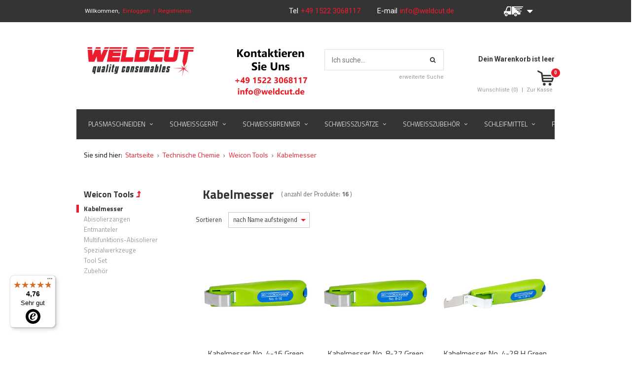

--- FILE ---
content_type: text/html; charset=utf-8
request_url: https://www.weldcut.de/ger_m_Technische-Chemie_Weicon-Tools_Kabelmesser-460.html
body_size: 15687
content:
<!DOCTYPE html>
<html lang="eu" ><head><meta name='viewport' content='user-scalable=no, initial-scale = 1.0, maximum-scale = 1.0, width=device-width'/> <link href='//fonts.googleapis.com/css?family=Roboto:400,500,700&subset=latin,latin-ext' rel='stylesheet' type='text/css'/><meta http-equiv="Content-Type" content="text/html; charset=utf-8"><meta http-equiv="Content-Language" content="de"><title>Kabelmesser</title><meta name="keywords" content="sklep spawalniczy"><meta name="description" content="Kabelmesser | Technische Chemie | Weicon Tools"><link rel="icon" href="/gfx/ger/favicon.ico"><link rel="stylesheet" type="text/css" href="/gfx/ger/style.css.gzip?r=1691675762"><script type="text/javascript" src="/gfx/ger/shop.js.gzip?r=1691675762"></script><meta name="robots" content="index,follow"><meta name="expires" content="never"><meta name="distribution" content="global"><meta name="rating" content="general"><meta name="Author" content="WELDCUT based on IdoSell - the best online selling solutions for your e-store (www.idosell.com/shop).">
<!-- Begin LoginOptions html -->

<style>
#client_new_social .service_item[data-name="service_Apple"]:before, 
#cookie_login_social_more .service_item[data-name="service_Apple"]:before,
.oscop_contact .oscop_login__service[data-service="Apple"]:before {
    display: block;
    height: 2.6rem;
    content: url('/gfx/standards/apple.svg?r=1743165583');
}
.oscop_contact .oscop_login__service[data-service="Apple"]:before {
    height: auto;
    transform: scale(0.8);
}
#client_new_social .service_item[data-name="service_Apple"]:has(img.service_icon):before,
#cookie_login_social_more .service_item[data-name="service_Apple"]:has(img.service_icon):before,
.oscop_contact .oscop_login__service[data-service="Apple"]:has(img.service_icon):before {
    display: none;
}
</style>

<!-- End LoginOptions html -->

<!-- Open Graph -->
<meta property="og:type" content="website"><meta property="og:url" content="https://www.weldcut.de/ger_m_Technische-Chemie_Weicon-Tools_Kabelmesser-460.html
"><meta property="og:title" content="Kabelmesser"><meta property="og:description" content="Kabelmesser | Technische Chemie | Weicon Tools"><meta property="og:site_name" content="WELDCUT"><meta property="og:locale" content="de_DE"><meta property="og:image" content="https://www.weldcut.de/hpeciai/b7658b0261c9e6182102c0d03818e4b9/pol_pl_Noz-do-kabli-Nr-4-16-Green-Line-3210_1.jpg"><meta property="og:image:width" content="500"><meta property="og:image:height" content="178"><link rel="manifest" href="https://www.weldcut.de/data/include/pwa/2/manifest.json?t=3"><meta name="apple-mobile-web-app-capable" content="yes"><meta name="apple-mobile-web-app-status-bar-style" content="black"><meta name="apple-mobile-web-app-title" content="www.weldcut.de"><link rel="apple-touch-icon" href="/data/include/pwa/2/icon-128.png"><link rel="apple-touch-startup-image" href="/data/include/pwa/2/logo-512.png" /><meta name="msapplication-TileImage" content="/data/include/pwa/2/icon-144.png"><meta name="msapplication-TileColor" content="#2F3BA2"><meta name="msapplication-starturl" content="/"><script type="application/javascript">var _adblock = true;</script><script async src="/data/include/advertising.js"></script><script type="application/javascript">var statusPWA = {
                online: {
                    txt: "Mit dem Internet verbunden",
                    bg: "#5fa341"
                },
                offline: {
                    txt: "Keine Internetverbindung verfügbar",
                    bg: "#eb5467"
                }
            }</script><script async type="application/javascript" src="/ajax/js/pwa_online_bar.js?v=1&r=6"></script><script >
window.dataLayer = window.dataLayer || [];
window.gtag = function gtag() {
dataLayer.push(arguments);
}
gtag('consent', 'default', {
'ad_storage': 'denied',
'analytics_storage': 'denied',
'ad_personalization': 'denied',
'ad_user_data': 'denied',
'wait_for_update': 500
});

gtag('set', 'ads_data_redaction', true);
</script><script id="iaiscript_1" data-requirements="W10=" data-ga4_sel="ga4script">
window.iaiscript_1 = `<${'script'}  class='google_consent_mode_update'>
gtag('consent', 'update', {
'ad_storage': 'denied',
'analytics_storage': 'denied',
'ad_personalization': 'denied',
'ad_user_data': 'denied'
});
</${'script'}>`;
</script>
<!-- End Open Graph -->

<link rel="canonical" href="https://www.weldcut.de/ger_m_Technische-Chemie_Weicon-Tools_Kabelmesser-460.html" />

                <!-- Global site tag (gtag.js) -->
                <script  async src="https://www.googletagmanager.com/gtag/js?id=G-ZBYFE49K18"></script>
                <script >
                    window.dataLayer = window.dataLayer || [];
                    window.gtag = function gtag(){dataLayer.push(arguments);}
                    gtag('js', new Date());
                    
                    gtag('config', 'G-ZBYFE49K18');

                </script>
                <link rel="stylesheet" type="text/css" href="/data/designs/6281_66/gfx/ger/custom.css.gzip?r=1703680557">
<!-- Begin additional html or js -->


<!--5|1|5| modified: 2025-03-31 21:48:51-->
<meta name="google-site-verification" content="yWuGefM2WryYCxSBhNF6FxkzjmR-1nlVH9kBasfi3ng" />
<!--1|1|1| modified: 2023-08-08 16:18:03-->
<style>
#menu_basket strong{font-size: 14px;}
#top_contact{
    font-size: 15px!important;
}
</style>
<!--24|1|15| modified: 2021-01-19 15:46:12-->
<script>function snippet_99_1_63() { console.log('snippet_99_1_63'); if ($('#menu_basket').attr('data-signin') == 'cookie') { console.log('friendly login detected - logging out'); $.ajax('/login.php?operation=logout'); } } $(function () { snippet_99_1_63(); });</script>
<!--29|1|15-->
<style>
a.rejectAll.btn.--outline, a.acceptSelected.btn.--outline {
    background: #fff !important;
    border: 1px solid #0090f6 !important;
    color: #0090f6 !important;
    border-radius: 0;
}
a.rejectAll.btn:hover, a.acceptSelected.btn:hover {
    color: #ed1b2e !important;
    border: 1px solid #ed1b2e !important;
}
</style>
<!--30|1|22| modified: 2025-03-31 21:50:05-->
<link rel="icon" href="/gfx/pol/favicon.ico">

<!-- End additional html or js -->
</head><body>
<!-- Begin additional html or js -->


<!--9|1|8| modified: 2025-03-31 21:48:01-->
<style>
.product-name{font-weight:normal;}

#menu_newsletter{float:right;}
div.order1_payment_sub{height:60px;}
#languageform .radio span {
    text-transform: uppercase;
}
/*#logo img:first-child{max-width:230px !important; float:left;}
img#secondlogo{height: auto;max-width: 210px !important;}
@media only screen and (min-width: 1200px) and (min-height: 768px){
#logo img:first-child{max-width:270px !important;}
img#secondlogo{height: auto;max-width: 250px !important;}
}*/

@media only screen and (max-width: 757px){
   div.menu_settings_bar{
color:#000 !important;
}
}




</style>
<!--13|1|12-->
<script>$(function(){
    if (window.location.href.indexOf("?operation=onceorder") > -1) {
        $('#box_1b').hide();
    }
});</script>

<!-- End additional html or js -->
<div id="container" class="search_page 
            
            container" itemscope="itemscope" itemtype="http://schema.org/WebPage"><header class="clearfix "><script type="text/javascript" class="ajaxLoad">
            app_shop.vars.vat_registered = "true";
            app_shop.vars.currency_format = "###,##0.00";
            
                app_shop.vars.currency_before_value = false;
            
                app_shop.vars.currency_space = true;
            
            app_shop.vars.symbol = "€";
            app_shop.vars.id= "EUR";
            app_shop.vars.baseurl = "http://www.weldcut.de/";
            app_shop.vars.sslurl= "https://www.weldcut.de/";
            app_shop.vars.curr_url= "%2Fger_m_Technische-Chemie_Weicon-Tools_Kabelmesser-460.html";
            

            var currency_decimal_separator = ',';
            var currency_grouping_separator = ' ';

            
                app_shop.vars.blacklist_extension = ["exe","com","swf","js","php"];
            
                app_shop.vars.blacklist_mime = ["application/javascript","application/octet-stream","message/http","text/javascript","application/x-deb","application/x-javascript","application/x-shockwave-flash","application/x-msdownload"];
            
                app_shop.urls.contact = "/contact-ger.html";
            </script><div id="viewType" style="display:none"></div><div id="menu_settings" class=" "><div class="menu_settings_bar container"><div id="menu_additional">
                        Willkommen, 
                        <a href="/login.php" title="">Einloggen</a><span> | </span><a href="/client-new.php?register" title="">Registrieren
                        </a></div><div id="mobile_additional"><a href="/login.php" title="">Ihr Konto
                </a><span> | </span><a rel="nofollow" href="/basketedit.php?mode=2" title="">Wunschliste(0)
                </a><span> | </span></div><div id="top_contact">Tel<a href="tel:+4915223068117">+49 1522 3068117 </a>E-mail<a href="mailto:info@weldcut.de">info@weldcut.de</a></div><div class="open_trigger"><span class="hidden-phone flag_txt"></span><div class="menu_settings_wrapper visible-phone"><span class="menu_settings_bar"><span class="menu_settings_barlab">Währung:</span><span class="menu_settings_barval">€</span></span><span class="menu_settings_bar"><span class="menu_settings_barlab">Lieferland:</span><span class="menu_settings_barval">Polen</span></span></div><i class="icon-caret-down"></i></div><form action="settings.php" method="post" role="form" id="languageform"><ul><li><div class="form-group"><label for="menu_settings_country">Lieferland</label><select class="form-control" name="country" id="menu_settings_country"><option value="1143020022">Belgien</option><option value="1143020033">Bulgarien</option><option value="1143020042">Dänemark</option><option value="1143020143">Deutschland</option><option value="1143020051">Estland</option><option value="1143020056">Finnland</option><option value="1143020057">Frankreich</option><option value="1143020062">Griechenland</option><option value="1143020218">Grossbritannien</option><option value="1143020076">Holandia</option><option value="1143020083">Irland</option><option value="1143020220">Italien</option><option value="1143020038">Kroatien</option><option value="1143020118">Lettland</option><option value="1143020115">Liechtenstein</option><option value="1143020116">Litauen</option><option value="1143020117">Luxemburg</option><option value="1143020149">Norwegen</option><option value="1143020016">Österreich</option><option selected value="1143020003">Polen</option><option value="1143020163">Portugal</option><option value="1143020177">San Marino</option><option value="1143020193">Schweden</option><option value="1143020192">Schweiz</option><option value="1170044700">Serbien</option><option value="1143020182">Slowakei</option><option value="1143020183">Slowenien</option><option value="1143020075">Spanien</option><option value="1143020041">Tschechien</option><option value="1143020217">Ungarn</option></select></div><div class="list_of_country_v2"><div class="item" data-value="1143020022" data-name="Belgien"><img src="/data/include/cms/countries_flag/1143020022.png" alt="Belgien"><span>Belgien</span></div><div class="item" data-value="1143020033" data-name="Bulgarien"><img src="/data/include/cms/countries_flag/1143020033.png" alt="Bulgarien"><span>Bulgarien</span></div><div class="item" data-value="1143020042" data-name="Dänemark"><img src="/data/include/cms/countries_flag/1143020042.png" alt="Dänemark"><span>Dänemark</span></div><div class="item" data-value="1143020143" data-name="Deutschland"><img src="/data/include/cms/countries_flag/1143020143.png" alt="Deutschland"><span>Deutschland</span></div><div class="item" data-value="1143020051" data-name="Estland"><img src="/data/include/cms/countries_flag/1143020051.png" alt="Estland"><span>Estland</span></div><div class="item" data-value="1143020056" data-name="Finnland"><img src="/data/include/cms/countries_flag/1143020056.png" alt="Finnland"><span>Finnland</span></div><div class="item" data-value="1143020057" data-name="Frankreich"><img src="/data/include/cms/countries_flag/1143020057.png" alt="Frankreich"><span>Frankreich</span></div><div class="item" data-value="1143020062" data-name="Griechenland"><img src="/data/include/cms/countries_flag/1143020062.png" alt="Griechenland"><span>Griechenland</span></div><div class="item" data-value="1143020218" data-name="Grossbritannien"><img src="/data/include/cms/countries_flag/1143020218.png" alt="Grossbritannien"><span>Grossbritannien</span></div><div class="item" data-value="1143020076" data-name="Holandia"><img src="/data/include/cms/countries_flag/1143020076.png" alt="Holandia"><span>Holandia</span></div><div class="item" data-value="1143020083" data-name="Irland"><img src="/data/include/cms/countries_flag/1143020083.png" alt="Irland"><span>Irland</span></div><div class="item" data-value="1143020220" data-name="Italien"><img src="/data/include/cms/countries_flag/1143020220.png" alt="Italien"><span>Italien</span></div><div class="item" data-value="1143020038" data-name="Kroatien"><img src="/data/include/cms/countries_flag/1143020038.png" alt="Kroatien"><span>Kroatien</span></div><div class="item" data-value="1143020118" data-name="Lettland"><img src="/data/include/cms/countries_flag/1143020118.png" alt="Lettland"><span>Lettland</span></div><div class="item" data-value="1143020115" data-name="Liechtenstein"><img src="/data/include/cms/countries_flag/1143020115.png" alt="Liechtenstein"><span>Liechtenstein</span></div><div class="item" data-value="1143020116" data-name="Litauen"><img src="/data/include/cms/countries_flag/1143020116.png" alt="Litauen"><span>Litauen</span></div><div class="item" data-value="1143020117" data-name="Luxemburg"><img src="/data/include/cms/countries_flag/1143020117.png" alt="Luxemburg"><span>Luxemburg</span></div><div class="item" data-value="1143020149" data-name="Norwegen"><img src="/data/include/cms/countries_flag/1143020149.png" alt="Norwegen"><span>Norwegen</span></div><div class="item" data-value="1143020016" data-name="Österreich"><img src="/data/include/cms/countries_flag/1143020016.png" alt="Österreich"><span>Österreich</span></div><div class="item selected" data-value="1143020003" data-name="Polen"><img src="/data/include/cms/countries_flag/1143020003.png" alt="Polen"><span>Polen</span></div><div class="item" data-value="1143020163" data-name="Portugal"><img src="/data/include/cms/countries_flag/1143020163.png" alt="Portugal"><span>Portugal</span></div><div class="item" data-value="1143020177" data-name="San Marino"><img src="/data/include/cms/countries_flag/1143020177.png" alt="San Marino"><span>San Marino</span></div><div class="item" data-value="1143020193" data-name="Schweden"><img src="/data/include/cms/countries_flag/1143020193.png" alt="Schweden"><span>Schweden</span></div><div class="item" data-value="1143020192" data-name="Schweiz"><img src="/data/include/cms/countries_flag/1143020192.png" alt="Schweiz"><span>Schweiz</span></div><div class="item" data-value="1170044700" data-name="Serbien"><img src="/data/include/cms/countries_flag/1170044700.png" alt="Serbien"><span>Serbien</span></div><div class="item" data-value="1143020182" data-name="Slowakei"><img src="/data/include/cms/countries_flag/1143020182.png" alt="Slowakei"><span>Slowakei</span></div><div class="item" data-value="1143020183" data-name="Slowenien"><img src="/data/include/cms/countries_flag/1143020183.png" alt="Slowenien"><span>Slowenien</span></div><div class="item" data-value="1143020075" data-name="Spanien"><img src="/data/include/cms/countries_flag/1143020075.png" alt="Spanien"><span>Spanien</span></div><div class="item" data-value="1143020041" data-name="Tschechien"><img src="/data/include/cms/countries_flag/1143020041.png" alt="Tschechien"><span>Tschechien</span></div><div class="item" data-value="1143020217" data-name="Ungarn"><img src="/data/include/cms/countries_flag/1143020217.png" alt="Ungarn"><span>Ungarn</span></div></div><div class="form-group currency-group"><label for="menu_settings_curr"></label><select class="form-control" name="curr" id="menu_settings_curr"><option value="EUR" selected>€</option><option value="PLN">zł€4.3zł</option></select></div></li><li class="buttons"><button class="btn-small" type="submit">
                                    Änderungen übernehmen
                                </button></li></ul></form></div></div><div id="logo" data-align="a#css" class="col-md-6 col-sm-4 col-xs-12  align_row" data-bg="/data/gfx/mask/ger/top_2_big.jpg"><a href="http://www.weldcut.de/" target="_self"><img src="/data/gfx/mask/ger/logo_2_big.jpg" alt="" width="1200" height="370"><img id="secondlogo" src="/data/gfx/mask/ger/top_2_big.jpg" alt="" width="978" height="786"></a></div><div id="menu_basket" class="col-md-3 empty_bsket"><a href="/basketedit.php?mode=1"><strong>
                                Dein Warenkorb ist leer
                            </strong><div class="basket-icon"><div class="basket-counter">0</div></div></a><div><a class="wishes_link link" href="/basketedit.php?mode=2" rel="nofollow" title=""><span>
                                Wunschliste (0)
  </span></a><span class="hidden-phone"> | </span><a class="basket_link link" href="/basketedit.php?mode=1" rel="nofollow" title="Ihr Warenkorb enthält noch keine Produkte.">
                        Zur Kasse
                    </a></div></div><form action="search.php" method="get" id="menu_search" class="col-md-3 col-sm-4 col-xs-12"><div><input id="menu_search_text" type="text" name="text" class="catcomplete" placeholder="Ich suche..."></div><button type="submit"><i class="icon-search"></i></button><a href="/searching.php" title="">erweiterte Suche</a></form><div id="menu_categories" class="clearfix dl-menuwrapper"><ul id="mobile_menu"><li><a href="/categories.php" class="mobile_menu dl-trigger"><i class="icon-reorder"></i></a></li></ul><ul class="dl-menu"><li><a  href="/ger_n_Plasmaschneiden-268.html" target="_self" title="Plasmaschneiden" ><span class="korekta-textu">Plasmaschneiden</span></a><ul class="dl-submenu"><li><a href="/ger_m_Plasmaschneiden_Plasmaschneider-313.html" class="WithGfx" target="_self"><img class="bigmenu_imagehref" src="/data/gfx/ger/navigation/1_1_i_207.jpg" alt="Plasmaschneider" title="Plasmaschneider"><span>Plasmaschneider</span></a></li><li><a href="/ger_m_Plasmaschneiden_Powermax-1250-1650-269.html" class="WithGfx" target="_self"><img class="bigmenu_imagehref" src="/data/gfx/ger/navigation/2_1_i_269.jpg" alt="Powermax 1250/1650" title="Powermax 1250/1650"><span>Powermax 1250/1650</span></a></li><li><a href="/ger_m_Plasmaschneiden_Powermax-45-372.html" class="WithGfx" target="_self"><img class="bigmenu_imagehref" src="/data/gfx/ger/navigation/2_1_i_372.jpg" alt="Powermax 45" title="Powermax 45"><span>Powermax 45</span></a></li><li><a href="/ger_m_Plasmaschneiden_Powermax-65-85-105-274.html" class="WithGfx" target="_self"><img class="bigmenu_imagehref" src="/data/gfx/ger/navigation/2_1_i_274.jpg" alt="Powermax 65/85/105" title="Powermax 65/85/105"><span>Powermax 65/85/105</span></a></li><li><a href="/ger_m_Plasmaschneiden_Powermax-125-314.html" class="WithGfx" target="_self"><img class="bigmenu_imagehref" src="/data/gfx/ger/navigation/2_1_i_314.jpg" alt="Powermax 125" title="Powermax 125"><span>Powermax 125</span></a></li><li><a href="/ger_m_Plasmaschneiden_POWERMAX-SYNC-651.html" class="WithGfx" target="_self"><img class="bigmenu_imagehref" src="/data/gfx/ger/navigation/2_1_i_651.jpg" alt="POWERMAX SYNC" title="POWERMAX SYNC"><span>POWERMAX SYNC</span></a></li><li><a href="/ger_m_Plasmaschneiden_HPR130-HPR260-280.html" class="WithGfx" target="_self"><img class="bigmenu_imagehref" src="/data/gfx/ger/navigation/1_1_i_164.jpg" alt="HPR130 / HPR260" title="HPR130 / HPR260"><span>HPR130 / HPR260</span></a></li><li><a href="/ger_m_Plasmaschneiden_HPR130XD-HPR260XD-281.html" class="WithGfx" target="_self"><img class="bigmenu_imagehref" src="/data/gfx/ger/navigation/1_1_i_166.jpg" alt="HPR130XD / HPR260XD" title="HPR130XD / HPR260XD"><span>HPR130XD / HPR260XD</span></a></li><li><a href="/ger_m_Plasmaschneiden_HPR400XD-385.html" class="WithGfx" target="_self"><img class="bigmenu_imagehref" src="/data/gfx/ger/navigation/2_1_i_385.jpg" alt="HPR400XD" title="HPR400XD"><span>HPR400XD</span></a></li><li><a href="/ger_m_Plasmaschneiden_XPR300-426.html" class="WithGfx" target="_self"><img class="bigmenu_imagehref" src="/data/gfx/ger/navigation/2_1_i_426.jpg" alt="XPR300" title="XPR300"><span>XPR300</span></a></li><li><a href="/ger_m_Plasmaschneiden_Thermal-Dynamics-SL60-SL100-282.html" class="WithGfx" target="_self"><img class="bigmenu_imagehref" src="/data/gfx/ger/navigation/1_1_i_168.jpg" alt="Thermal Dynamics SL60/SL100" title="Thermal Dynamics SL60/SL100"><span>Thermal Dynamics SL60/SL100</span></a></li><li><a href="/ger_m_Plasmaschneiden_Cebora-P70-315.html" class="WithGfx" target="_self"><img class="bigmenu_imagehref" src="/data/gfx/ger/navigation/1_1_i_209.jpg" alt="Cebora P70" title="Cebora P70"><span>Cebora P70</span></a></li><li><a href="/ger_m_Plasmaschneiden_Cebora-CP161-283.html" class="WithGfx" target="_self"><img class="bigmenu_imagehref" src="/data/gfx/ger/navigation/1_1_i_169.jpg" alt="Cebora CP161" title="Cebora CP161"><span>Cebora CP161</span></a></li><li><a href="/ger_m_Plasmaschneiden_Cebora-CP251-284.html" class="WithGfx" target="_self"><img class="bigmenu_imagehref" src="/data/gfx/ger/navigation/2_1_i_284.jpg" alt="Cebora CP251" title="Cebora CP251"><span>Cebora CP251</span></a></li><li><a href="/ger_m_Plasmaschneiden_Cebora-CP-450-398.html" class="WithGfx" target="_self"><img class="bigmenu_imagehref" src="/data/gfx/ger/navigation/2_1_i_398.jpg" alt="Cebora CP 450" title="Cebora CP 450"><span>Cebora CP 450</span></a></li><li><a href="/ger_m_Plasmaschneiden_Cebora-CP162C-422.html" class="WithGfx" target="_self"><img class="bigmenu_imagehref" src="/data/gfx/ger/navigation/2_1_i_422.jpg" alt="Cebora CP162C" title="Cebora CP162C"><span>Cebora CP162C</span></a></li><li><a href="/ger_m_Plasmaschneiden_Trafimet-A141-285.html" class="WithGfx" target="_self"><img class="bigmenu_imagehref" src="/data/gfx/ger/navigation/1_1_i_171.jpg" alt="Trafimet A141" title="Trafimet A141"><span>Trafimet A141</span></a></li><li><a href="/ger_m_Plasmaschneiden_SAF-OCP-150-286.html" class="WithGfx" target="_self"><img class="bigmenu_imagehref" src="/data/gfx/ger/navigation/2_1_i_286.jpg" alt="SAF OCP-150" title="SAF OCP-150"><span>SAF OCP-150</span></a></li><li><a href="/ger_m_Plasmaschneiden_SAF-CPM-15-383.html" class="WithGfx" target="_self"><img class="bigmenu_imagehref" src="/data/gfx/ger/navigation/2_1_i_383.jpg" alt="SAF CPM-15" title="SAF CPM-15"><span>SAF CPM-15</span></a></li><li><a href="/ger_m_Plasmaschneiden_SAF-CPM-400-414.html" class="WithGfx" target="_self"><img class="bigmenu_imagehref" src="/data/gfx/ger/navigation/2_1_i_414.jpg" alt="SAF CPM-400" title="SAF CPM-400"><span>SAF CPM-400</span></a></li><li><a href="/ger_m_Plasmaschneiden_Lincoln-LC105-Tomahawk-1538-287.html" class="WithGfx" target="_self"><img class="bigmenu_imagehref" src="/data/gfx/ger/navigation/2_1_i_287.jpg" alt="Lincoln LC105 Tomahawk 1538" title="Lincoln LC105 Tomahawk 1538"><span>Lincoln LC105 Tomahawk 1538</span></a></li><li><a href="/ger_m_Plasmaschneiden_Lincoln-LC125M-454.html" class="WithGfx" target="_self"><img class="bigmenu_imagehref" src="/data/gfx/ger/navigation/2_1_i_454.jpg" alt="Lincoln LC125M" title="Lincoln LC125M"><span>Lincoln LC125M</span></a></li><li><a href="/ger_m_Plasmaschneiden_Lincoln-LC65M-458.html" class="WithGfx" target="_self"><img class="bigmenu_imagehref" src="/data/gfx/ger/navigation/2_1_i_458.png" alt="Lincoln LC65M" title="Lincoln LC65M"><span>Lincoln LC65M</span></a></li><li><a href="/ger_m_Plasmaschneiden_MAXPRO200-374.html" class="WithGfx" target="_self"><img class="bigmenu_imagehref" src="/data/gfx/ger/navigation/2_1_i_374.jpg" alt="MAXPRO200" title="MAXPRO200"><span>MAXPRO200</span></a></li><li><a href="/ger_m_Plasmaschneiden_MAX200-387.html" class="WithGfx" target="_self"><img class="bigmenu_imagehref" src="/data/gfx/ger/navigation/2_1_i_387.jpg" alt="MAX200" title="MAX200"><span>MAX200</span></a></li><li><a href="/ger_m_Plasmaschneiden_Ajan-SHP260-380.html" class="WithGfx" target="_self"><img class="bigmenu_imagehref" src="/data/gfx/ger/navigation/2_1_i_380.jpg" alt="Ajan SHP260" title="Ajan SHP260"><span>Ajan SHP260</span></a></li><li><a href="/ger_m_Plasmaschneiden_PT-100-418.html" class="WithGfx" target="_self"><img class="bigmenu_imagehref" src="/data/gfx/ger/navigation/2_1_i_418.jpg" alt="PT-100" title="PT-100"><span>PT-100</span></a></li><li><a href="/ger_m_Plasmaschneiden_Panasonic-P80-424.html" class="WithGfx" target="_self"><img class="bigmenu_imagehref" src="/data/gfx/ger/navigation/2_1_i_424.jpg" alt="Panasonic P80" title="Panasonic P80"><span>Panasonic P80</span></a></li><li><a href="/ger_m_Plasmaschneiden_ESAB-PT-36-453.html" class="WithGfx" target="_self"><img class="bigmenu_imagehref" src="/data/gfx/ger/navigation/2_1_i_453.jpg" alt="ESAB PT-36" title="ESAB PT-36"><span>ESAB PT-36</span></a></li></ul></li><li><a  href="/ger_n_Schweissgerat-270.html" target="_self" title="Schweißgerät" ><span class="korekta-textu">Schweißgerät</span></a><ul class="dl-submenu"><li><a href="/ger_m_Schweissgerat_Elektroden-Schweissgerat-309.html" class="WithGfx" target="_self"><img class="bigmenu_imagehref" src="/data/gfx/ger/navigation/1_1_i_201.jpg" alt="Elektroden Schweißgerät" title="Elektroden Schweißgerät"><span>Elektroden Schweißgerät</span></a></li><li><a href="/ger_m_Schweissgerat_Schutzgas-Schweissgerat-311.html" class="WithGfx" target="_self"><img class="bigmenu_imagehref" src="/data/gfx/ger/navigation/1_1_i_205.jpg" alt="Schutzgas Schweißgerät" title="Schutzgas Schweißgerät"><span>Schutzgas Schweißgerät</span></a></li><li><a href="/ger_m_Schweissgerat_Wig-Schweissgerat-310.html" class="WithGfx" target="_self"><img class="bigmenu_imagehref" src="/data/gfx/ger/navigation/1_1_i_202.jpg" alt="Wig Schweißgerät" title="Wig Schweißgerät"><span>Wig Schweißgerät</span></a></li><li><a href="/ger_m_Schweissgerat_MIG-MAG-Schweissgerat-312.html" class="WithGfx" target="_self"><img class="bigmenu_imagehref" src="/data/gfx/ger/navigation/1_1_i_206.jpg" alt="MIG MAG Schweißgerät" title="MIG MAG Schweißgerät"><span>MIG MAG Schweißgerät</span></a></li><li><a href="/ger_m_Schweissgerat_Schweissfahrwagen-341.html" class="WithGfx" target="_self"><img class="bigmenu_imagehref" src="/data/gfx/ger/navigation/1_1_i_248.jpg" alt="Schweißfahrwagen" title="Schweißfahrwagen"><span>Schweißfahrwagen</span></a></li><li><a href="/ger_m_Schweissgerat_TOPTIG-349.html" class="WithGfx" target="_self"><img class="bigmenu_imagehref" src="/data/gfx/ger/navigation/1_1_i_256.jpg" alt="TOPTIG" title="TOPTIG"><span>TOPTIG</span></a></li><li><a href="/ger_m_Schweissgerat_Lincoln-Electric-Cooper-Cobot-653.html" class="WithGfx" target="_self"><img class="bigmenu_imagehref" src="/data/gfx/ger/navigation/2_1_i_653.jpg" alt="Lincoln Electric Cooper Cobot" title="Lincoln Electric Cooper Cobot"><span>Lincoln Electric Cooper Cobot</span></a></li></ul></li><li><a  href="/ger_n_Schweissbrenner-317.html" target="_self" title="Schweißbrenner" ><span class="korekta-textu">Schweißbrenner</span></a><ul class="dl-submenu"><li><a href="/ger_m_Schweissbrenner_Mig-Mag-Schweissbrenner-318.html" class="WithGfx" target="_self"><img class="bigmenu_imagehref" src="/data/gfx/ger/navigation/1_1_i_221.png" alt="Mig Mag Schweißbrenner" title="Mig Mag Schweißbrenner"><span>Mig Mag Schweißbrenner</span></a></li><li><a href="/ger_m_Schweissbrenner_Wig-Schweissbrenner-319.html" class="WithGfx" target="_self"><img class="bigmenu_imagehref" src="/data/gfx/ger/navigation/1_1_i_222.png" alt="Wig Schweißbrenner" title="Wig Schweißbrenner"><span>Wig Schweißbrenner</span></a></li><li><a href="/ger_m_Schweissbrenner_Oerlikon-Citorch-Schweissbrenner-344.html" class="WithGfx" target="_self"><img class="bigmenu_imagehref" src="/data/gfx/ger/navigation/1_1_i_251.jpg" alt="Oerlikon Citorch Schweißbrenner " title="Oerlikon Citorch Schweißbrenner "><span>Oerlikon Citorch Schweißbrenner </span></a></li><li><a href="/ger_m_Schweissbrenner_Schweissbrenner-LG-PROMIG-438.html" class="WithGfx" target="_self"><img class="bigmenu_imagehref" src="/data/gfx/ger/navigation/2_1_i_438.jpg" alt="Schweißbrenner LG PROMIG " title="Schweißbrenner LG PROMIG "><span>Schweißbrenner LG PROMIG </span></a></li><li><a href="/ger_m_Schweissbrenner_WP17-WP18-WP26-320.html" class="WithGfx" target="_self"><img class="bigmenu_imagehref" src="/data/gfx/ger/navigation/1_1_i_223.jpg" alt="WP17 WP18 WP26" title="WP17 WP18 WP26"><span>WP17 WP18 WP26</span></a></li><li><a href="/ger_m_Schweissbrenner_WP9-327.html" class="WithGfx" target="_self"><img class="bigmenu_imagehref" src="/data/gfx/ger/navigation/1_1_i_230.jpg" alt="WP9" title="WP9"><span>WP9</span></a></li><li><a href="/ger_m_Schweissbrenner_MB-15-321.html" class="WithGfx" target="_self"><img class="bigmenu_imagehref" src="/data/gfx/ger/navigation/2_1_i_321.jpg" alt="MB-15" title="MB-15"><span>MB-15</span></a></li><li><a href="/ger_m_Schweissbrenner_MB-25-322.html" class="WithGfx" target="_self"><img class="bigmenu_imagehref" src="/data/gfx/ger/navigation/2_1_i_322.jpg" alt="MB-25" title="MB-25"><span>MB-25</span></a></li><li><a href="/ger_m_Schweissbrenner_MB-36-323.html" class="WithGfx" target="_self"><img class="bigmenu_imagehref" src="/data/gfx/ger/navigation/2_1_i_323.jpg" alt="MB-36" title="MB-36"><span>MB-36</span></a></li><li><a href="/ger_m_Schweissbrenner_MB-501-324.html" class="WithGfx" target="_self"><img class="bigmenu_imagehref" src="/data/gfx/ger/navigation/2_1_i_324.jpg" alt="MB-501" title="MB-501"><span>MB-501</span></a></li><li><a href="/ger_m_Schweissbrenner_Fronius-AL2300-AW2500-390.html" class="WithGfx" target="_self"><img class="bigmenu_imagehref" src="/data/gfx/ger/navigation/2_1_i_390.jpg" alt="Fronius AL2300 AW2500" title="Fronius AL2300 AW2500"><span>Fronius AL2300 AW2500</span></a></li><li><a href="/ger_m_Schweissbrenner_Fronius-AL3000-AW4000-392.html" class="WithGfx" target="_self"><img class="bigmenu_imagehref" src="/data/gfx/ger/navigation/2_1_i_392.jpg" alt="Fronius AL3000 AW4000" title="Fronius AL3000 AW4000"><span>Fronius AL3000 AW4000</span></a></li><li><a href="/ger_m_Schweissbrenner_Fronius-AL4000-AW5000-394.html" class="WithGfx" target="_self"><img class="bigmenu_imagehref" src="/data/gfx/ger/navigation/2_1_i_394.jpg" alt="Fronius AL4000 AW5000" title="Fronius AL4000 AW5000"><span>Fronius AL4000 AW5000</span></a></li><li><a href="/ger_m_Schweissbrenner_Fronius-MTG-320i-MTB-320i-470.html" class="WithGfx" target="_self"><img class="bigmenu_imagehref" src="/data/gfx/ger/navigation/2_1_i_470.jpg" alt="Fronius MTG 320i / MTB 320i" title="Fronius MTG 320i / MTB 320i"><span>Fronius MTG 320i / MTB 320i</span></a></li><li><a href="/ger_m_Schweissbrenner_Fronius-MTW-400i-MTB400i-469.html" class="WithGfx" target="_self"><img class="bigmenu_imagehref" src="/data/gfx/ger/navigation/2_1_i_469.jpg" alt="Fronius MTW 400i / MTB400i" title="Fronius MTW 400i / MTB400i"><span>Fronius MTW 400i / MTB400i</span></a></li><li><a href="/ger_m_Schweissbrenner_Draht-Spiralen-402.html" class="WithGfx" target="_self"><img class="bigmenu_imagehref" src="/data/gfx/ger/navigation/2_1_i_402.jpg" alt="Draht Spiralen" title="Draht Spiralen"><span>Draht Spiralen</span></a></li><li><a href="/ger_m_Schweissbrenner_SAF-MEC4-410.html" class="WithGfx" target="_self"><img class="bigmenu_imagehref" src="/data/gfx/ger/navigation/2_1_i_410.jpg" alt="SAF MEC4" title="SAF MEC4"><span>SAF MEC4</span></a></li><li><a href="/ger_m_Schweissbrenner_SAF-SP6-411.html" class="WithGfx" target="_self"><img class="bigmenu_imagehref" src="/data/gfx/ger/navigation/2_1_i_411.jpg" alt="SAF SP6" title="SAF SP6"><span>SAF SP6</span></a></li><li><a href="/ger_m_Schweissbrenner_SAF-SP7-412.html" class="WithGfx" target="_self"><img class="bigmenu_imagehref" src="/data/gfx/ger/navigation/2_1_i_412.jpg" alt="SAF SP7" title="SAF SP7"><span>SAF SP7</span></a></li><li><a href="/ger_m_Schweissbrenner_SAF-PLASMAFIX-51-420.html" class="WithGfx" target="_self"><img class="bigmenu_imagehref" src="/data/gfx/ger/navigation/2_1_i_420.jpg" alt="SAF PLASMAFIX 51" title="SAF PLASMAFIX 51"><span>SAF PLASMAFIX 51</span></a></li><li><a href="/ger_m_Schweissbrenner_Promig-471.html" class="WithGfx" target="_self"><img class="bigmenu_imagehref" src="/data/gfx/ger/navigation/2_1_i_471.png" alt="Promig" title="Promig"><span>Promig</span></a></li><li><a href="/ger_m_Schweissbrenner_Lincoln-Electric-Hyperfill-472.html" class="WithGfx" target="_self"><img class="bigmenu_imagehref" src="/data/gfx/ger/navigation/2_1_i_472.png" alt="Lincoln Electric Hyperfill" title="Lincoln Electric Hyperfill"><span>Lincoln Electric Hyperfill</span></a></li></ul></li><li><a  href="/ger_n_Schweisszusatze-277.html" target="_self" title="Schweißzusätze" ><span class="korekta-textu">Schweißzusätze</span></a><ul class="dl-submenu"><li><a href="/ger_m_Schweisszusatze_Schweissdraht-MIG-MAG-278.html" class="WithGfx" target="_self"><img class="bigmenu_imagehref" src="/data/gfx/ger/navigation/1_1_i_162.jpg" alt="Schweißdraht MIG MAG " title="Schweißdraht MIG MAG "><span>Schweißdraht MIG MAG </span></a></li><li><a href="/ger_m_Schweisszusatze_Fulldrahtelektroden-303.html" class="WithGfx" target="_self"><img class="bigmenu_imagehref" src="/data/gfx/ger/navigation/1_1_i_190.jpg" alt="Fülldrahtelektroden" title="Fülldrahtelektroden"><span>Fülldrahtelektroden</span></a></li><li><a href="/ger_m_Schweisszusatze_Hartauftragunden-329.html" class="WithGfx" target="_self"><img class="bigmenu_imagehref" src="/data/gfx/ger/navigation/1_1_i_232.jpg" alt="Hartauftragunden" title="Hartauftragunden"><span>Hartauftragunden</span></a></li><li><a href="/ger_m_Schweisszusatze_Schweisselektroden-279.html" class="WithGfx" target="_self"><img class="bigmenu_imagehref" src="/data/gfx/ger/navigation/1_1_i_163.jpg" alt="Schweißelektroden" title="Schweißelektroden"><span>Schweißelektroden</span></a></li><li><a href="/ger_m_Schweisszusatze_WIG-Schweissstabe-305.html" class="WithGfx" target="_self"><img class="bigmenu_imagehref" src="/data/gfx/ger/navigation/1_1_i_192.jpg" alt="WIG Schweissstäbe" title="WIG Schweissstäbe"><span>WIG Schweissstäbe</span></a></li><li><a href="/ger_m_Schweisszusatze_Wolfram-Elektroden-304.html" class="WithGfx" target="_self"><img class="bigmenu_imagehref" src="/data/gfx/ger/navigation/1_1_i_191.jpg" alt="Wolfram Elektroden" title="Wolfram Elektroden"><span>Wolfram Elektroden</span></a></li><li><a href="/ger_m_Schweisszusatze_Schweisspulver-337.html" class="WithGfx" target="_self"><img class="bigmenu_imagehref" src="/data/gfx/ger/navigation/1_1_i_244.jpg" alt="Schweißpulver" title="Schweißpulver"><span>Schweißpulver</span></a></li></ul></li><li><a  href="/ger_n_Schweisszubehor-325.html" target="_self" title="Schweißzubehör" ><span class="korekta-textu">Schweißzubehör</span></a><ul class="dl-submenu"><li><a href="/ger_m_Schweisszubehor_Druckminderer-330.html" class="WithGfx" target="_self"><img class="bigmenu_imagehref" src="/data/gfx/ger/navigation/1_1_i_233.jpg" alt="Druckminderer" title="Druckminderer"><span>Druckminderer</span></a></li><li><a href="/ger_m_Schweisszubehor_Magnetpolklemmen-332.html" class="WithGfx" target="_self"><img class="bigmenu_imagehref" src="/data/gfx/ger/navigation/1_1_i_235.jpg" alt="Magnetpolklemmen" title="Magnetpolklemmen"><span>Magnetpolklemmen</span></a></li><li><a href="/ger_m_Schweisszubehor_Masseklemmen-333.html" class="WithGfx" target="_self"><img class="bigmenu_imagehref" src="/data/gfx/ger/navigation/1_1_i_236.jpg" alt="Masseklemmen" title="Masseklemmen"><span>Masseklemmen</span></a></li><li><a href="/ger_m_Schweisszubehor_Elektrodenhalter-334.html" class="WithGfx" target="_self"><img class="bigmenu_imagehref" src="/data/gfx/ger/navigation/1_1_i_241.jpg" alt="Elektrodenhalter" title="Elektrodenhalter"><span>Elektrodenhalter</span></a></li><li><a href="/ger_m_Schweisszubehor_Automatik-Schweisshelm-335.html" class="WithGfx" target="_self"><img class="bigmenu_imagehref" src="/data/gfx/ger/navigation/1_1_i_242.jpg" alt="Automatik Schweißhelm" title="Automatik Schweißhelm"><span>Automatik Schweißhelm</span></a></li><li><a href="/ger_m_Schweisszubehor_Automatik-Schweisshelm-Zubehor-455.html" class="WithGfx" target="_self"><img class="bigmenu_imagehref" src="/data/gfx/ger/navigation/2_1_i_455.jpg" alt="Automatik Schweißhelm Zubehör" title="Automatik Schweißhelm Zubehör"><span>Automatik Schweißhelm Zubehör</span></a></li><li><a href="/ger_m_Schweisszubehor_Schweissmasken-396.html" class="WithGfx" target="_self"><img class="bigmenu_imagehref" src="/data/gfx/ger/navigation/2_1_i_396.jpg" alt="Schweißmasken" title="Schweißmasken"><span>Schweißmasken</span></a></li><li><a href="/ger_m_Schweisszubehor_Schweisserhandschuhe-336.html" class="WithGfx" target="_self"><img class="bigmenu_imagehref" src="/data/gfx/ger/navigation/1_1_i_243.jpg" alt="Schweißerhandschuhe" title="Schweißerhandschuhe"><span>Schweißerhandschuhe</span></a></li><li><a href="/ger_m_Schweisszubehor_Schweissbrillen-und-Schutz-338.html" class="WithGfx" target="_self"><img class="bigmenu_imagehref" src="/data/gfx/ger/navigation/1_1_i_245.jpg" alt="Schweißbrillen und Schutz" title="Schweißbrillen und Schutz"><span>Schweißbrillen und Schutz</span></a></li><li><a href="/ger_m_Schweisszubehor_Schweisschemie-339.html" class="WithGfx" target="_self"><img class="bigmenu_imagehref" src="/data/gfx/ger/navigation/1_1_i_246.jpg" alt="Schweißchemie" title="Schweißchemie"><span>Schweißchemie</span></a></li><li><a href="/ger_m_Schweisszubehor_Positionierer-340.html" class="WithGfx" target="_self"><img class="bigmenu_imagehref" src="/data/gfx/ger/navigation/1_1_i_247.jpg" alt="Positionierer" title="Positionierer"><span>Positionierer</span></a></li><li><a href="/ger_m_Schweisszubehor_Schweissvorhang-343.html" class="WithGfx" target="_self"><img class="bigmenu_imagehref" src="/data/gfx/ger/navigation/1_1_i_250.jpg" alt="Schweißvorhang" title="Schweißvorhang"><span>Schweißvorhang</span></a></li><li><a href="/ger_m_Schweisszubehor_Keramische-badsicherung-347.html" class="WithGfx" target="_self"><img class="bigmenu_imagehref" src="/data/gfx/ger/navigation/1_1_i_254.jpg" alt="Keramische badsicherung" title="Keramische badsicherung"><span>Keramische badsicherung</span></a></li><li><a href="/ger_m_Schweisszubehor_Zubehor-342.html" class="WithGfx" target="_self"><img class="bigmenu_imagehref" src="/data/gfx/ger/navigation/1_1_i_249.jpg" alt="Zubehör" title="Zubehör"><span>Zubehör</span></a></li><li><a href="/ger_m_Schweisszubehor_Schweisskabel-Kabelstecker-und-buchsen-400.html" class="WithGfx" target="_self"><img class="bigmenu_imagehref" src="/data/gfx/ger/navigation/2_1_i_400.jpg" alt="Schweißkabel, Kabelstecker und -buchsen" title="Schweißkabel, Kabelstecker und -buchsen"><span>Schweißkabel, Kabelstecker und -buchsen</span></a></li></ul></li><li><a  href="/ger_n_Schleifmittel-275.html" target="_self" title="Schleifmittel" ><span class="korekta-textu">Schleifmittel</span></a><ul class="dl-submenu"><li><a href="/ger_m_Schleifmittel_Trennscheiben-und-Schruppscheiben-276.html" class="WithGfx" target="_self"><img class="bigmenu_imagehref" src="/data/gfx/ger/navigation/1_1_i_159.jpg" alt="Trennscheiben und Schruppscheiben" title="Trennscheiben und Schruppscheiben"><span>Trennscheiben und Schruppscheiben</span></a></li><li><a href="/ger_m_Schleifmittel_Schleifwalze-293.html" class="WithGfx" target="_self"><img class="bigmenu_imagehref" src="/data/gfx/ger/navigation/1_1_i_180.jpg" alt="Schleifwalze" title="Schleifwalze"><span>Schleifwalze</span></a></li><li><a href="/ger_m_Schleifmittel_Fiberscheiben-299.html" class="WithGfx" target="_self"><img class="bigmenu_imagehref" src="/data/gfx/ger/navigation/1_1_i_186.jpg" alt="Fiberscheiben" title="Fiberscheiben"><span>Fiberscheiben</span></a></li><li><a href="/ger_m_Schleifmittel_Facherscheiben-298.html" class="WithGfx" target="_self"><img class="bigmenu_imagehref" src="/data/gfx/ger/navigation/1_1_i_185.jpg" alt="Fächerscheiben" title="Fächerscheiben"><span>Fächerscheiben</span></a></li><li><a href="/ger_m_Schleifmittel_Kompaktscheibe-Scotch-Brite-297.html" class="WithGfx" target="_self"><img class="bigmenu_imagehref" src="/data/gfx/ger/navigation/1_1_i_184.jpg" alt="Kompaktscheibe Scotch-Brite" title="Kompaktscheibe Scotch-Brite"><span>Kompaktscheibe Scotch-Brite</span></a></li><li><a href="/ger_m_Schleifmittel_Lamellenburste-302.html" class="WithGfx" target="_self"><img class="bigmenu_imagehref" src="/data/gfx/ger/navigation/1_1_i_189.jpg" alt="Lamellenbürste" title="Lamellenbürste"><span>Lamellenbürste</span></a></li><li><a href="/ger_m_Schleifmittel_Poliermaterial-301.html" class="WithGfx" target="_self"><img class="bigmenu_imagehref" src="/data/gfx/ger/navigation/1_1_i_188.jpg" alt="Poliermaterial" title="Poliermaterial"><span>Poliermaterial</span></a></li><li><a href="/ger_m_Schleifmittel_Blattscheiben-300.html" class="WithGfx" target="_self"><img class="bigmenu_imagehref" src="/data/gfx/ger/navigation/1_1_i_187.jpg" alt="Blattscheiben" title="Blattscheiben"><span>Blattscheiben</span></a></li><li><a href="/ger_m_Schleifmittel_Zubehor-296.html" class="WithGfx" target="_self"><img class="bigmenu_imagehref" src="/data/gfx/ger/navigation/2_1_i_296.jpg" alt="Zubehör" title="Zubehör"><span>Zubehör</span></a></li><li><a href="/ger_m_Schleifmittel_Rotierfraser-404.html" class="WithGfx" target="_self"><img class="bigmenu_imagehref" src="/data/gfx/ger/navigation/2_1_i_404.jpg" alt="Rotierfräser" title="Rotierfräser"><span>Rotierfräser</span></a></li></ul></li><li><a  href="/ger_n_FEIN-271.html" target="_self" title="FEIN" ><span class="korekta-textu">FEIN</span></a><ul class="dl-submenu"><li><a href="/ger_m_FEIN_Bohrmaschinen-272.html" class="WithGfx" target="_self"><img class="bigmenu_imagehref" src="/data/gfx/ger/navigation/1_1_i_155.jpg" alt="Bohrmaschinen" title="Bohrmaschinen"><span>Bohrmaschinen</span></a></li><li><a href="/ger_m_FEIN_Magnet-Kernbohrmaschinen-273.html" class="WithGfx" target="_self"><img class="bigmenu_imagehref" src="/data/gfx/ger/navigation/1_1_i_156.jpg" alt="Magnet-Kernbohrmaschinen" title="Magnet-Kernbohrmaschinen"><span>Magnet-Kernbohrmaschinen</span></a></li><li><a href="/ger_m_FEIN_Gewindebohrer-288.html" class="WithGfx" target="_self"><img class="bigmenu_imagehref" src="/data/gfx/ger/navigation/1_1_i_175.jpg" alt="Gewindebohrer" title="Gewindebohrer"><span>Gewindebohrer</span></a></li><li><a href="/ger_m_FEIN_Oberflachenbearbeitung-289.html" class="WithGfx" target="_self"><img class="bigmenu_imagehref" src="/data/gfx/ger/navigation/1_1_i_176.jpg" alt="Oberflächenbearbeitung" title="Oberflächenbearbeitung"><span>Oberflächenbearbeitung</span></a></li><li><a href="/ger_m_FEIN_Blechbearbeitung-308.html" class="WithGfx" target="_self"><img class="bigmenu_imagehref" src="/data/gfx/ger/navigation/1_1_i_199.jpg" alt="Blechbearbeitung" title="Blechbearbeitung"><span>Blechbearbeitung</span></a></li><li><a href="/ger_m_FEIN_Oszillieren-290.html" class="WithGfx" target="_self"><img class="bigmenu_imagehref" src="/data/gfx/ger/navigation/1_1_i_177.jpg" alt="Oszillieren" title="Oszillieren"><span>Oszillieren</span></a></li><li><a href="/ger_m_FEIN_Akku-Winkelschleifer-475.html" class="WithGfx" target="_self"><img class="bigmenu_imagehref" src="/data/gfx/ger/navigation/2_1_i_475.jpg" alt="Akku-Winkelschleifer" title="Akku-Winkelschleifer"><span>Akku-Winkelschleifer</span></a></li><li><a href="/ger_m_FEIN_Bandschleifmaschinen-291.html" class="WithGfx" target="_self"><img class="bigmenu_imagehref" src="/data/gfx/ger/navigation/1_1_i_178.jpg" alt="Bandschleifmaschinen" title="Bandschleifmaschinen"><span>Bandschleifmaschinen</span></a></li><li><a href="/ger_m_FEIN_Geradschleifer-307.html" class="WithGfx" target="_self"><img class="bigmenu_imagehref" src="/data/gfx/ger/navigation/1_1_i_198.jpg" alt="Geradschleifer" title="Geradschleifer"><span>Geradschleifer</span></a></li><li><a href="/ger_m_FEIN_Sauger-345.html" class="WithGfx" target="_self"><img class="bigmenu_imagehref" src="/data/gfx/ger/navigation/1_1_i_252.jpg" alt="Sauger" title="Sauger"><span>Sauger</span></a></li><li><a href="/ger_m_FEIN_Akkumulatoren-und-Ladegerate-406.html" class="WithGfx" target="_self"><img class="bigmenu_imagehref" src="/data/gfx/ger/navigation/2_1_i_406.jpg" alt="Akkumulatoren und Ladegeräte" title="Akkumulatoren und Ladegeräte"><span>Akkumulatoren und Ladegeräte</span></a></li></ul></li><li><a  href="/ger_n_Technische-Chemie-326.html" target="_self" title="Technische Chemie" class="dl-active" ><span class="korekta-textu">Technische Chemie</span></a><ul class="dl-submenu"><li><a href="/ger_m_Technische-Chemie_-Elastische-Kleb-und-Dichtstoffe-352.html" class="WithGfx" target="_self"><img class="bigmenu_imagehref" src="/data/gfx/ger/navigation/1_1_i_260.jpg" alt=" Elastische Kleb- und Dichtstoffe" title=" Elastische Kleb- und Dichtstoffe"><span> Elastische Kleb- und Dichtstoffe</span></a></li><li><a href="/ger_m_Technische-Chemie_-Technische-Sprays-353.html" class="WithGfx" target="_self"><img class="bigmenu_imagehref" src="/data/gfx/ger/navigation/1_1_i_261.jpg" alt=" Technische Sprays" title=" Technische Sprays"><span> Technische Sprays</span></a></li><li><a href="/ger_m_Technische-Chemie_Technische-Flussigkeiten-354.html" class="WithGfx" target="_self"><img class="bigmenu_imagehref" src="/data/gfx/ger/navigation/1_1_i_262.jpg" alt="Technische Flüssigkeiten" title="Technische Flüssigkeiten"><span>Technische Flüssigkeiten</span></a></li><li><a href="/ger_m_Technische-Chemie_-Montagepasten-355.html" class="WithGfx" target="_self"><img class="bigmenu_imagehref" src="/data/gfx/ger/navigation/1_1_i_263.jpg" alt=" Montagepasten" title=" Montagepasten"><span> Montagepasten</span></a></li><li><a href="/ger_m_Technische-Chemie_Hochleistungsfette-356.html" class="WithGfx" target="_self"><img class="bigmenu_imagehref" src="/data/gfx/ger/navigation/1_1_i_264.jpg" alt="Hochleistungsfette" title="Hochleistungsfette"><span>Hochleistungsfette</span></a></li><li><a href="/ger_m_Technische-Chemie_-Zubehor-357.html" class="WithGfx" target="_self"><img class="bigmenu_imagehref" src="/data/gfx/ger/navigation/1_1_i_265.jpg" alt=" Zubehör" title=" Zubehör"><span> Zubehör</span></a></li><li><a href="/ger_m_Technische-Chemie_Weicon-Tools-459.html" class="level_2 toggle" target="_self"><img class="bigmenu_imagehref" src="/data/gfx/ger/navigation/2_1_i_459.jpg" alt="Weicon Tools" title="Weicon Tools"><span>Weicon Tools</span></a></li><li><a href="/ger_m_Technische-Chemie_Epoxidharz-Systeme-467.html" class="WithGfx" target="_self"><img class="bigmenu_imagehref" src="/data/gfx/ger/navigation/2_1_i_467.jpg" alt="Epoxidharz-Systeme" title="Epoxidharz-Systeme"><span>Epoxidharz-Systeme</span></a></li><li><a href="/ger_m_Technische-Chemie_Epoxid-Klebstoffe-468.html" class="WithGfx" target="_self"><img class="bigmenu_imagehref" src="/data/gfx/ger/navigation/2_1_i_468.jpg" alt="Epoxid-Klebstoffe" title="Epoxid-Klebstoffe"><span>Epoxid-Klebstoffe</span></a></li></ul></li></ul></div><div id="breadcrumbs"><div xmlns:v="http://rdf.data-vocabulary.org/#" id="breadcrumbs_sub"><h3>Sie sind hier: </h3><ol><li class="bc-main" typeof="v:Breadcrumb"><span><a rel="v:url" property="v:title" href="/">Startseite</a></span></li><li typeof="v:Breadcrumb" class="bc-item-1"><a rel="v:url" property="v:title" href="/ger_n_Technische-Chemie-326.html">Technische Chemie</a></li><li typeof="v:Breadcrumb" class="bc-item-2"><a rel="v:url" property="v:title" href="/ger_m_Technische-Chemie_Weicon-Tools-459.html">Weicon Tools</a></li><li typeof="v:Breadcrumb" class="bc-active bc-item-3"><span>Kabelmesser</span></li></ol></div></div></header><div id="layout" class="row clearfix"><aside class="col-md-3"><div id="menu_categories2"><a class="menu_categories_label menu_go_up" href="/ger_n_Technische-Chemie-326.html">Weicon Tools</a><ul><li><a href="/ger_m_Technische-Chemie_Weicon-Tools_Kabelmesser-460.html" target="_self" class="active">Kabelmesser</a></li><li><a href="/ger_m_Technische-Chemie_Weicon-Tools_Abisolierzangen-461.html" target="_self">Abisolierzangen</a></li><li><a href="/ger_m_Technische-Chemie_Weicon-Tools_Entmanteler-462.html" target="_self">Entmanteler</a></li><li><a href="/ger_m_Technische-Chemie_Weicon-Tools_Multifunktions-Abisolierer-463.html" target="_self">Multifunktions-Abisolierer</a></li><li><a href="/ger_m_Technische-Chemie_Weicon-Tools_Spezialwerkzeuge-464.html" target="_self">Spezialwerkzeuge</a></li><li><a href="/ger_m_Technische-Chemie_Weicon-Tools_Tool-Set-465.html" target="_self">Tool Set</a></li><li><a href="/ger_m_Technische-Chemie_Weicon-Tools_Zubehor-466.html" target="_self">Zubehör</a></li></ul></div><div class="login_menu_block visible-phone" id="login_menu_block"><a class="sign_in_link" href="/login.php" title=""><i class="icon-user"></i> Einloggen
                            
                        </a><a class="registration_link" href="/client-new.php?register" title=""><i class="icon-lock"></i> Registrieren
                            
                        </a><a class="order_status_link" href="/order-open.php" title=""><i class="icon-globe"></i>  Bestellstatus prüfen
                            
                        </a><a href="/Impressum-cterms-ger-32.html">
                        Impressum
                    </a><a href="/ger-delivery.html">
                        Versand
                    </a><a href="/ger-payments.html">
                        Zahlungsbedingungen
                    </a><a href="/ger-terms.html">
                        AGB
                    </a><a href="/ger-privacy-and-cookie-notice.html">
                        Datenschutz
                    </a><a href="/ger-returns-and_replacements.html">
                        Widerrufsbelehrung
                    </a></div></aside><div id="content" class="col-md-9 col-xs-12"><div class="search_categoriesdescription clearfix"><h1 class="big_label">Kabelmesser</h1><span class="navigation_total">
                ( anzahl der Produkte: <b>16</b> )
            </span></div><div id="paging_setting_top" class="paging_setting clearfix"><form class="search_setting clearfix" action="settings.php"><div class="select_sort"><label for="select_top_sort">Sortieren </label><select class="sort_order" id="select_top_sort" name="sort_order" onchange="submit();"><option value="name-a" class="option_name-a">
                        nach Name aufsteigend
                      </option><option value="name-d" class="option_name-d">
                        nach Name absteigend
                      </option><option value="price-a">nach Preis aufsteigend</option><option value="price-d">nach Preis absteigend</option><option value="date-a">nach Datum aufsteigend</option><option value="date-d">nach Datum absteigend</option></select></div></form></div><div id="search" class="row" data-column="" data-wraptype=""><div data-product_id="3210" class="
                            product_wrapper col-md-4 col-xs-6 

                            "><a class="product-icon align_row" data-align="img#css" href="https://www.weldcut.de/product-ger-3210-Kabelmesser-No-4-16-Green-Line.html" data-product-id="3210"><img class="b-lazy" src="/gfx/ger/loader.gif?r=1691675761" data-src-small="/hpeciai/d347f5fc7e048ce165f717a8a632f50e/ger_is_Kabelmesser-No-4-16-Green-Line-3210jpg" data-src="/hpeciai/1cef4cf11db60441b14ee8f157d5dac5/ger_il_Kabelmesser-No-4-16-Green-Line-3210jpg" alt="Kabelmesser No. 4-16 Green Line"><strong class="label_icons"></strong></a><h3><a class="product-name" href="https://www.weldcut.de/product-ger-3210-Kabelmesser-No-4-16-Green-Line.html" title="Kabelmesser No. 4-16 Green Line">Kabelmesser No. 4-16 Green Line</a></h3><div class="product_prices"><span class="price">16,74 € / st.</span></div></div><div data-product_id="3207" class="
                            product_wrapper col-md-4 col-xs-6 

                            "><a class="product-icon align_row" data-align="img#css" href="https://www.weldcut.de/product-ger-3207-Kabelmesser-No-8-27-Green-Line.html" data-product-id="3207"><img class="b-lazy" src="/gfx/ger/loader.gif?r=1691675761" data-src-small="/hpeciai/0751f0ecc24f8e7215d8a3affcfea1d5/ger_is_Kabelmesser-No-8-27-Green-Line-3207jpg" data-src="/hpeciai/2a13c3f99db5f24f17b68e8f7ff2ffa6/ger_il_Kabelmesser-No-8-27-Green-Line-3207jpg" alt="Kabelmesser No. 8-27 Green Line"><strong class="label_icons"></strong></a><h3><a class="product-name" href="https://www.weldcut.de/product-ger-3207-Kabelmesser-No-8-27-Green-Line.html" title="Kabelmesser No. 8-27 Green Line">Kabelmesser No. 8-27 Green Line</a></h3><div class="product_prices"><span class="price">16,74 € / st.</span></div></div><div data-product_id="3206" class="
                            product_wrapper col-md-4 col-xs-6 

                            "><a class="product-icon align_row" data-align="img#css" href="https://www.weldcut.de/product-ger-3206-Kabelmesser-No-4-28-H-Green-Line.html" data-product-id="3206"><img class="b-lazy" src="/gfx/ger/loader.gif?r=1691675761" data-src-small="/hpeciai/a3adfe208120722ca6f2e31566775f8f/ger_is_Kabelmesser-No-4-28-H-Green-Line-3206jpg" data-src="/hpeciai/c7952710df316a1c7d70cd00b8c218ff/ger_il_Kabelmesser-No-4-28-H-Green-Line-3206jpg" alt="Kabelmesser No. 4-28 H Green Line"><strong class="label_icons"></strong></a><h3><a class="product-name" href="https://www.weldcut.de/product-ger-3206-Kabelmesser-No-4-28-H-Green-Line.html" title="Kabelmesser No. 4-28 H Green Line">Kabelmesser No. 4-28 H Green Line</a></h3><div class="product_prices"><span class="price">18,37 € / st.</span></div></div><div data-product_id="3205" class="
                            product_wrapper col-md-4 col-xs-6 

                            "><a class="product-icon align_row" data-align="img#css" href="https://www.weldcut.de/product-ger-3205-Kabelmesser-No-S-4-28-Multi-Green-Line.html" data-product-id="3205"><img class="b-lazy" src="/gfx/ger/loader.gif?r=1691675761" data-src-small="/hpeciai/46dcc6c82a767580c17bb7f91304b0f7/ger_is_Kabelmesser-No-S-4-28-Multi-Green-Line-3205jpg" data-src="/hpeciai/0aac4d30d774b48ac1ec2cd8e857849b/ger_il_Kabelmesser-No-S-4-28-Multi-Green-Line-3205jpg" alt="Kabelmesser No. S 4-28 Multi Green Line"><strong class="label_icons"></strong></a><h3><a class="product-name" href="https://www.weldcut.de/product-ger-3205-Kabelmesser-No-S-4-28-Multi-Green-Line.html" title="Kabelmesser No. S 4-28 Multi Green Line">Kabelmesser No. S 4-28 Multi Green Line</a></h3><div class="product_prices"><span class="price">21,16 € / st.</span></div></div><div data-product_id="3204" class="
                            product_wrapper col-md-4 col-xs-6 

                            "><a class="product-icon align_row" data-align="img#css" href="https://www.weldcut.de/product-ger-3204-Kabelmesser-No-S-4-28-Green-Line.html" data-product-id="3204"><img class="b-lazy" src="/gfx/ger/loader.gif?r=1691675761" data-src-small="/hpeciai/7dc86c233a4ad00e4f0451a914d8b49b/ger_is_Kabelmesser-No-S-4-28-Green-Line-3204jpg" data-src="/hpeciai/5d8ddb32f7176c62b6457f482002015e/ger_il_Kabelmesser-No-S-4-28-Green-Line-3204jpg" alt="Kabelmesser No. S 4-28 Green Line"><strong class="label_icons"></strong></a><h3><a class="product-name" href="https://www.weldcut.de/product-ger-3204-Kabelmesser-No-S-4-28-Green-Line.html" title="Kabelmesser No. S 4-28 Green Line">Kabelmesser No. S 4-28 Green Line</a></h3><div class="product_prices"><span class="price">19,53 € / st.</span></div></div><div data-product_id="2733" class="
                            product_wrapper col-md-4 col-xs-6 

                            "><a class="product-icon align_row" data-align="img#css" href="https://www.weldcut.de/product-ger-2733-Kabelmesser-No-C-4-28.html" data-product-id="2733"><img class="b-lazy" src="/gfx/ger/loader.gif?r=1691675761" data-src-small="/hpeciai/e8fda468ce59a0969f71c9357a4bf9d9/ger_is_Kabelmesser-No-C-4-28-2733jpg" data-src="/hpeciai/e52db187e4e6d4bc0f37aba8a2a3ec30/ger_il_Kabelmesser-No-C-4-28-2733jpg" alt="Kabelmesser No. C 4 - 28"><strong class="label_icons"></strong></a><h3><a class="product-name" href="https://www.weldcut.de/product-ger-2733-Kabelmesser-No-C-4-28.html" title="Kabelmesser No. C 4 - 28">Kabelmesser No. C 4 - 28</a></h3><div class="product_prices"><span class="price">17,21 € / st.</span></div></div><div data-product_id="2732" class="
                            product_wrapper col-md-4 col-xs-6 

                            "><a class="product-icon align_row" data-align="img#css" href="https://www.weldcut.de/product-ger-2732-Kabelmesser-No-C-8-27.html" data-product-id="2732"><img class="b-lazy" src="/gfx/ger/loader.gif?r=1691675761" data-src-small="/hpeciai/885d833e71215ec6fb5f764fb99aef00/ger_is_Kabelmesser-No-C-8-27-2732jpg" data-src="/hpeciai/3d1b2607a5c9e0952d969eae04cdfada/ger_il_Kabelmesser-No-C-8-27-2732jpg" alt="Kabelmesser No. C 8 - 27"><strong class="label_icons"></strong></a><h3><a class="product-name" href="https://www.weldcut.de/product-ger-2732-Kabelmesser-No-C-8-27.html" title="Kabelmesser No. C 8 - 27">Kabelmesser No. C 8 - 27</a></h3><div class="product_prices"><span class="price">15,58 € / st.</span></div></div><div data-product_id="2731" class="
                            product_wrapper col-md-4 col-xs-6 

                            "><a class="product-icon align_row" data-align="img#css" href="https://www.weldcut.de/product-ger-2731-Kabelmesser-No-C-4-16.html" data-product-id="2731"><img class="b-lazy" src="/gfx/ger/loader.gif?r=1691675761" data-src-small="/hpeciai/77b3bc33648eec949363447e1a24820f/ger_is_Kabelmesser-No-C-4-16-2731jpg" data-src="/hpeciai/03e3f5817c2832b933dd244f9eaa4c72/ger_il_Kabelmesser-No-C-4-16-2731jpg" alt="Kabelmesser No. C 4 - 16"><strong class="label_icons"></strong></a><h3><a class="product-name" href="https://www.weldcut.de/product-ger-2731-Kabelmesser-No-C-4-16.html" title="Kabelmesser No. C 4 - 16">Kabelmesser No. C 4 - 16</a></h3><div class="product_prices"><span class="price">15,58 € / st.</span></div></div><div data-product_id="2730" class="
                            product_wrapper col-md-4 col-xs-6 

                            "><a class="product-icon align_row" data-align="img#css" href="https://www.weldcut.de/product-ger-2730-Kabelmesser-No-35-50.html" data-product-id="2730"><img class="b-lazy" src="/gfx/ger/loader.gif?r=1691675761" data-src-small="/hpeciai/d2b559a22372b8962bde8204b4e4502f/ger_is_Kabelmesser-No-35-50-2730jpg" data-src="/hpeciai/ab9ec4d1f6dd3f420af6b94c9f650fea/ger_il_Kabelmesser-No-35-50-2730jpg" alt="Kabelmesser No. 35 - 50"><strong class="label_icons"></strong></a><h3><a class="product-name" href="https://www.weldcut.de/product-ger-2730-Kabelmesser-No-35-50.html" title="Kabelmesser No. 35 - 50">Kabelmesser No. 35 - 50</a></h3><div class="product_prices"><span class="price">23,95 € / st.</span></div></div><div data-product_id="2729" class="
                            product_wrapper col-md-4 col-xs-6 

                            "><a class="product-icon align_row" data-align="img#css" href="https://www.weldcut.de/product-ger-2729-Kabelmesser-No-28-35.html" data-product-id="2729"><img class="b-lazy" src="/gfx/ger/loader.gif?r=1691675761" data-src-small="/hpeciai/e557a9be75afb450963fac106e770de3/ger_is_Kabelmesser-No-28-35-2729jpg" data-src="/hpeciai/514d476700cf0e6de9e845b8f5392181/ger_il_Kabelmesser-No-28-35-2729jpg" alt="Kabelmesser No. 28 - 35"><strong class="label_icons"></strong></a><h3><a class="product-name" href="https://www.weldcut.de/product-ger-2729-Kabelmesser-No-28-35.html" title="Kabelmesser No. 28 - 35">Kabelmesser No. 28 - 35</a></h3><div class="product_prices"><span class="price">22,79 € / st.</span></div></div><div data-product_id="2728" class="
                            product_wrapper col-md-4 col-xs-6 

                            "><a class="product-icon align_row" data-align="img#css" href="https://www.weldcut.de/product-ger-2728-Kabelmesser-No-4-28-G.html" data-product-id="2728"><img class="b-lazy" src="/gfx/ger/loader.gif?r=1691675761" data-src-small="/hpeciai/2789c64c4245b62405d74f163c135f99/ger_is_Kabelmesser-No-4-28-G-2728jpg" data-src="/hpeciai/eaec3e1c34838e380fe0027731404fe6/ger_il_Kabelmesser-No-4-28-G-2728jpg" alt="Kabelmesser No. 4 - 28 G"><strong class="label_icons"></strong></a><h3><a class="product-name" href="https://www.weldcut.de/product-ger-2728-Kabelmesser-No-4-28-G.html" title="Kabelmesser No. 4 - 28 G">Kabelmesser No. 4 - 28 G</a></h3><div class="product_prices"><span class="price">17,67 € / st.</span></div></div><div data-product_id="2727" class="
                            product_wrapper col-md-4 col-xs-6 

                            "><a class="product-icon align_row" data-align="img#css" href="https://www.weldcut.de/product-ger-2727-Kabelmesser-No-4-28-H.html" data-product-id="2727"><img class="b-lazy" src="/gfx/ger/loader.gif?r=1691675761" data-src-small="/hpeciai/6d154d82744048829d0ab57a3ed11c00/ger_is_Kabelmesser-No-4-28-H-2727jpg" data-src="/hpeciai/18d926a79c5839c74eea99db2e9e6611/ger_il_Kabelmesser-No-4-28-H-2727jpg" alt="Kabelmesser No. 4 - 28 H"><strong class="label_icons"></strong></a><h3><a class="product-name" href="https://www.weldcut.de/product-ger-2727-Kabelmesser-No-4-28-H.html" title="Kabelmesser No. 4 - 28 H">Kabelmesser No. 4 - 28 H</a></h3><div class="product_prices"><span class="price">17,67 € / st.</span></div></div><div data-product_id="2726" class="
                            product_wrapper col-md-4 col-xs-6 

                            "><a class="product-icon align_row" data-align="img#css" href="https://www.weldcut.de/product-ger-2726-Kabelmesser-No-8-27.html" data-product-id="2726"><img class="b-lazy" src="/gfx/ger/loader.gif?r=1691675761" data-src-small="/hpeciai/aa9947c364629bb791f3790ce3fd75a4/ger_is_Kabelmesser-No-8-27-2726jpg" data-src="/hpeciai/cffd8175403d358e8ec52d1a1bb68d4e/ger_il_Kabelmesser-No-8-27-2726jpg" alt="Kabelmesser No. 8 - 27"><strong class="label_icons"></strong></a><h3><a class="product-name" href="https://www.weldcut.de/product-ger-2726-Kabelmesser-No-8-27.html" title="Kabelmesser No. 8 - 27">Kabelmesser No. 8 - 27</a></h3><div class="product_prices"><span class="price">16,05 € / st.</span></div></div><div data-product_id="2725" class="
                            product_wrapper col-md-4 col-xs-6 

                            "><a class="product-icon align_row" data-align="img#css" href="https://www.weldcut.de/product-ger-2725-Kabelmesser-No-4-16.html" data-product-id="2725"><img class="b-lazy" src="/gfx/ger/loader.gif?r=1691675761" data-src-small="/hpeciai/dda02433071c690e57b85b1a38738e79/ger_is_Kabelmesser-No-4-16-2725jpg" data-src="/hpeciai/25009ddae0118690bc177d118438a3ed/ger_il_Kabelmesser-No-4-16-2725jpg" alt="Kabelmesser No. 4 - 16"><strong class="label_icons"></strong></a><h3><a class="product-name" href="https://www.weldcut.de/product-ger-2725-Kabelmesser-No-4-16.html" title="Kabelmesser No. 4 - 16">Kabelmesser No. 4 - 16</a></h3><div class="product_prices"><span class="price">16,05 € / st.</span></div></div><div data-product_id="2724" class="
                            product_wrapper col-md-4 col-xs-6 

                            "><a class="product-icon align_row" data-align="img#css" href="https://www.weldcut.de/product-ger-2724-Kabelmesser-No-S-4-28.html" data-product-id="2724"><img class="b-lazy" src="/gfx/ger/loader.gif?r=1691675761" data-src-small="/hpeciai/a50bb755d4ba901d0f5039ba18689b5f/ger_is_Kabelmesser-No-S-4-28-2724jpg" data-src="/hpeciai/0961db7f06ea843a4e8990620b317767/ger_il_Kabelmesser-No-S-4-28-2724jpg" alt="Kabelmesser No. S 4 - 28"><strong class="label_icons"></strong></a><h3><a class="product-name" href="https://www.weldcut.de/product-ger-2724-Kabelmesser-No-S-4-28.html" title="Kabelmesser No. S 4 - 28">Kabelmesser No. S 4 - 28</a></h3><div class="product_prices"><span class="price">18,60 € / st.</span></div></div><div data-product_id="2721" class="
                            product_wrapper col-md-4 col-xs-6 

                            "><a class="product-icon align_row" data-align="img#css" href="https://www.weldcut.de/product-ger-2721-Kabelmesser-No-S-4-28-Multi.html" data-product-id="2721"><img class="b-lazy" src="/gfx/ger/loader.gif?r=1691675761" data-src-small="/hpeciai/a5428cd3deab9a6ca58a6c7daaec82cc/ger_is_Kabelmesser-No-S-4-28-Multi-2721jpg" data-src="/hpeciai/51b3764daddbba09fbfce2f56bf6b65e/ger_il_Kabelmesser-No-S-4-28-Multi-2721jpg" alt="Kabelmesser No. S 4 - 28 Multi"><strong class="label_icons"></strong></a><h3><a class="product-name" href="https://www.weldcut.de/product-ger-2721-Kabelmesser-No-S-4-28-Multi.html" title="Kabelmesser No. S 4 - 28 Multi">Kabelmesser No. S 4 - 28 Multi</a></h3><div class="product_prices"><span class="price">20,23 € / st.</span></div></div></div><div class="paging_setting"><form id="search_setting_bottom" class="search_setting clearfix" action="settings.php"></form></div></div></div></div><footer class=""><div id="footer_links" class="row clearfix container"><div id="menu_contact" class="col-md-3 col-xs-12 mrg-b"><ul class="footer_links"><li><a href="contact.php" title="">
                            Kontaktieren Sie Uns
                        </a><ul class="footer_links_sub"><li class="contact_type_phone"><a href="tel:+4915223068117"><span>+49 1522 3068117  (9-16 Uhr)</span></a></li><li class="contact_type_mail"><a href="mailto:info@weldcut.de">info@weldcut.de</a></li><li class="contact_type_adress"><span class="shopshortname">WELDCUT</span><span class="adress_street">Żabokliki-Kolonia, ul. Stocka 10</span><span class="adress_zipcode">08-110<span class="n55931_city"> Siedlce,Polen</span></span></li><li class="contact_more visible-phone"><a href="/contact.php">
                                    Mehr
                                </a></li></ul></li></ul></div><div id="footer_links_sub" class="col-md-6 col-sm-9 col-xs-12"><div class="row"><ul class="footer_links col-md-6  mrg-b" id="links_footer_1"><li><span  title="Informationen" ><span>Informationen</span></span><ul class="footer_links_sub"><li><a href="http://www.weldcut.de/AGB-cterms-ger-31.html" target="_self" title="AGB" ><span>AGB</span></a></li><li><a href="http://www.weldcut.de/Zahlungsarten-cterms-ger-36.html" target="_self" title="Zahlungsarten" ><span>Zahlungsarten</span></a></li><li><a href="http://www.weldcut.de/Lieferung-cterms-ger-35.html" target="_self" title="Versand und Lieferung" ><span>Versand und Lieferung</span></a></li><li><a href="http://www.weldcut.de/Impressum-cterms-ger-32.html" target="_self" title="Impressum " ><span>Impressum </span></a></li><li><a href="http://www.weldcut.de/Datenschutz-cterms-ger-33.html" target="_self" title="Datenschutz " ><span>Datenschutz </span></a></li><li><a href="http://www.weldcut.de/Widerrufsbelehrung-cterms-ger-34.html" target="_self" title="Widerrufsbelehrung " ><span>Widerrufsbelehrung </span></a></li></ul></li></ul><ul class="footer_links col-md-6  mrg-b" id="links_footer_2"><li><span  title="Mein Konto" ><span>Mein Konto</span></span><ul class="footer_links_sub"><li><a href="/client-new.php?register" target="_self" title="Registrieren" ><span>Registrieren</span></a></li><li><a href="/client-orders.php" target="_self" title="Bestellungen" ><span>Bestellungen</span></a></li><li><a href="/basketedit.php?mode=1" target="_self" title="Warenkorb" ><span>Warenkorb</span></a></li><li><a href="/basketedit.php?mode=2" target="_self" title="Beobachtungsliste " ><span>Beobachtungsliste </span></a></li><li><a href="/login.php" target="_self" title="Transaktionsgeschichte" ><span>Transaktionsgeschichte</span></a></li></ul></li></ul></div></div><div id="menu_newsletter" class="col-md-3 col-xs-12 mrg-b"><form action="settings.php" method="post"><label>Newsletter <br>abonnieren</label><div class="form-group"><div class="has-feedback"><div class="input-group-addon"><i class="icon-user"></i></div><input class="mailing_name validate" name="mailing_name" type="text" minlength="3" required="required" placeholder="Geben Sie Ihre Vorname*"><span class="form-control-feedback"></span></div></div><div class="form-group"><div class="has-feedback"><div class="input-group-addon2"><i class="icon-envelope-alt"></i></div><input class="mailing_mail validate" name="mailing_email" type="text" required="required" data-validate="email" placeholder="Geben Sie Ihre E-Mail*"><span class="form-control-feedback"></span></div></div><div class="form-group clearfix privacy_newsletter"><div class="newsletter_legend">Die Pflichtangaben sind mit einem -*- gekenntzeichnet</div><div class="col-md-12 col-sm-12 checkbox has-feedback"><label class="has-required"><input class="newsletter_form_field validate" name="newsletter_consent" id="newsletter_consent" type="checkbox" required="required"><span class="newsletter__"><div class="add_text_newsletter">Ich bin damit einverstanden, die Marketinginhalte (kommerzielle Informationen), einschließlich Informationen über Sonderangebote, von Weldcut über den Newsletter zu erhalten.<br><br> Die Verarbeitung Verantwortliche für Ihre personenbezogene Daten ist die Webseite: Weldcut.pl. Sie können jederzeit von Ihrer Subskription problemlos zurücktreten, in dem Sie sich vom Newsletter abmelden oder E-Mail an: <a href="mailto:info@weldcut">info@weldcut</a>.de schreiben.<br><br> Weitere Informationen finden Sie unter Rubriken: „AGB“ und „Datenschutzerklärung“. Wenn Sie auf das folgende Optionsfeld klicken, ist es mit der Annahme dieser Informationen verbunden.<span class="newsletter___close"><i class="icon-remove"></i></span></div>Ich habe die Informationen <span class="add_text_wrapper">über die Verarbeitung Verantwortliche und die Verarbeitung personenbezogener Daten gelesen.</span></span></label><span class="form-control-feedback"></span></div></div><div class="menu_newsletter_buttons"><button name="mailing_action" value="add" type="submit" class="btn add_newsletter" title="Newsletter abonnieren">
                        Abonnieren
                    </button></div><a class="remove_newsletter" href="/newsletter.php" title=""><span class="hidden-phone">Um den Newsletter abzubestellen, klicken Sie bitte <span>hier</span>.</span><span class="visible-phone"><i class="icon-envelope-alt"></i>Newsletter abonnieren</span></a></form></div></div><div class="n60972_main clearfix container"><div class="n60972_main_s"><a class="n53399_iailogo" target="_blank" href="https://www.idosell.com/en/?utm_source=clientShopSite&amp;utm_medium=Label&amp;utm_campaign=PoweredByBadgeLink" title="shop application system IdoSell"><img class="n53399_iailogo" src="/ajax/poweredby_IdoSell_Shop_black.svg?v=1" alt="shop application system IdoSell"></a></div><div class="footer_additions" id="n58182_footer_additions"><span class="footer_comments"></span></div></div><script>
            var instalment_currency = '€';
            
                    var koszyk_raty = 0;
                
                    var basket_count = 0;
                
                    var cena_raty = '';
                </script><script>
              loadWS.init({
                'request':"%2Fger_m_Technische-Chemie_Weicon-Tools_Kabelmesser-460.html",
                'additional':'/search.php'
              })
         </script></footer><script type="text/javascript">
                  app_shop.runApp();
            </script><script async 
data-desktop-y-offset="0" 
data-mobile-y-offset="0" 
data-desktop-disable-reviews="false" 
data-desktop-enable-custom="false" 
data-desktop-position="left" 
data-desktop-custom-width="156" 
data-desktop-enable-fadeout="false" 
data-disable-mobile="false" 
data-disable-trustbadge="false" 
data-mobile-custom-width="156" 
data-mobile-disable-reviews="false" 
data-mobile-enable-custom="false" 
data-mobile-position="left" 
data-mobile-enable-topbar="false" 
data-mobile-enable-fadeout="true"
data-color-scheme="light" 
charset="UTF-8" 
src="//widgets.trustedshops.com/js/X7E097F7EC8A9881985D9D61A7CF64DFE.js"> 
</script><script >gtag("event", "view_item_list", {"send_to":"G-ZBYFE49K18","item_list_id":"460","item_list_name":"Kabelmesser","items":[{"item_id":"3210","item_name":"Kabelmesser No. 4-16 Green Line","index":1,"item_brand":"Weicon","price":16.74,"quantity":1,"item_category":"Elektronarzedzia","item_category2":"Fein"},{"item_id":"3207","item_name":"Kabelmesser No. 8-27 Green Line ","index":2,"item_brand":"Weicon","price":16.74,"quantity":1,"item_category":"Elektronarzedzia","item_category2":"Fein"},{"item_id":"3206","item_name":"Kabelmesser No. 4-28 H Green Line ","index":3,"item_brand":"Weicon","price":18.37,"quantity":1,"item_category":"Elektronarzedzia","item_category2":"Fein"},{"item_id":"3205","item_name":"Kabelmesser No. S 4-28 Multi Green Line","index":4,"item_brand":"Weicon","price":21.16,"quantity":1,"item_category":"Elektronarzedzia","item_category2":"Fein"},{"item_id":"3204","item_name":"Kabelmesser No. S 4-28 Green Line","index":5,"item_brand":"Weicon","price":19.53,"quantity":1,"item_category":"Elektronarzedzia","item_category2":"Fein"},{"item_id":"2733","item_name":"Kabelmesser No. C 4 - 28","index":6,"item_brand":"Weicon","price":17.21,"quantity":1,"item_category":"Narz\u0119dzia Weicon","item_category2":"No\u017ce do kabli"},{"item_id":"2732","item_name":"Kabelmesser No. C 8 - 27","index":7,"item_brand":"Weicon","price":15.58,"quantity":1,"item_category":"Narz\u0119dzia Weicon","item_category2":"No\u017ce do kabli"},{"item_id":"2731","item_name":"Kabelmesser No. C 4 - 16","index":8,"item_brand":"Weicon","price":15.58,"quantity":1,"item_category":"Narz\u0119dzia Weicon","item_category2":"No\u017ce do kabli"},{"item_id":"2730","item_name":"Kabelmesser No. 35 - 50","index":9,"item_brand":"Weicon","price":23.95,"quantity":1,"item_category":"Narz\u0119dzia Weicon","item_category2":"No\u017ce do kabli"},{"item_id":"2729","item_name":"Kabelmesser No. 28 - 35","index":10,"item_brand":"Weicon","price":22.79,"quantity":1,"item_category":"Narz\u0119dzia Weicon","item_category2":"No\u017ce do kabli"},{"item_id":"2728","item_name":"Kabelmesser No. 4 - 28 G","index":11,"item_brand":"Weicon","price":17.67,"quantity":1,"item_category":"Narz\u0119dzia Weicon","item_category2":"No\u017ce do kabli"},{"item_id":"2727","item_name":"Kabelmesser No. 4 - 28 H","index":12,"item_brand":"Weicon","price":17.67,"quantity":1,"item_category":"Narz\u0119dzia Weicon","item_category2":"No\u017ce do kabli"},{"item_id":"2726","item_name":"Kabelmesser No. 8 - 27","index":13,"item_brand":"Weicon","price":16.05,"quantity":1,"item_category":"Narz\u0119dzia Weicon","item_category2":"No\u017ce do kabli"},{"item_id":"2725","item_name":"Kabelmesser No. 4 - 16","index":14,"item_brand":"Weicon","price":16.05,"quantity":1,"item_category":"Narz\u0119dzia Weicon","item_category2":"No\u017ce do kabli"},{"item_id":"2724","item_name":"Kabelmesser No. S 4 - 28","index":15,"item_brand":"Weicon","price":18.6,"quantity":1,"item_category":"Narz\u0119dzia Weicon","item_category2":"No\u017ce do kabli"},{"item_id":"2721","item_name":"Kabelmesser No. S 4 - 28 Multi","index":16,"item_brand":"Weicon","price":20.23,"quantity":1,"item_category":"Narz\u0119dzia Weicon","item_category2":"No\u017ce do kabli"}]});</script><script>
            window.Core = {};
            window.Core.basketChanged = function(newContent) {};</script><script>var inpostPayProperties={"isBinded":null}</script>
<!-- Begin additional html or js -->


<!--SYSTEM - COOKIES CONSENT|1|-->
<script src="/ajax/getCookieConsent.php" id="cookies_script_handler"></script><script> function prepareCookiesConfiguration() {
  const execCookie = () => {
    if (typeof newIaiCookie !== "undefined") {
      newIaiCookie?.init?.(true);
    }
  };

  if (document.querySelector("#cookies_script_handler")) {
    execCookie();
    return;
  }
  
  const scriptURL = "/ajax/getCookieConsent.php";
  if (!scriptURL) return;
  
  const scriptElement = document.createElement("script");
  scriptElement.setAttribute("id", "cookies_script_handler");
  scriptElement.onload = () => {
    execCookie();
  };
  scriptElement.src = scriptURL;
  
  document.head.appendChild(scriptElement);
}
 </script>

<!-- End additional html or js -->
<script id="iaiscript_2" data-requirements="eyJhbmFseXRpY3MiOlsiZ29vZ2xlYW5hbHl0aWNzIl19">
window.iaiscript_2 = ``;
</script><style>.grecaptcha-badge{position:static!important;transform:translateX(186px);transition:transform 0.3s!important;}.grecaptcha-badge:hover{transform:translateX(0);}</style><script>async function prepareRecaptcha(){var captchableElems=[];captchableElems.push(...document.getElementsByName("mailing_email"));captchableElems.push(...document.getElementsByName("client_login"));captchableElems.push(...document.getElementsByName("from"));if(!captchableElems.length)return;window.iaiRecaptchaToken=window.iaiRecaptchaToken||await getRecaptchaToken("contact");captchableElems.forEach((el)=>{if(el.dataset.recaptchaApplied)return;el.dataset.recaptchaApplied=true;const recaptchaTokenElement=document.createElement("input");recaptchaTokenElement.name="iai-recaptcha-token";recaptchaTokenElement.value=window.iaiRecaptchaToken;recaptchaTokenElement.type="hidden";if(el.name==="opinionId"){el.after(recaptchaTokenElement);return;}
el.closest("form")?.append(recaptchaTokenElement);});}
document.addEventListener("focus",(e)=>{const{target}=e;if(!target.closest)return;if(!target.closest("input[name=mailing_email],input[name=client_login], input[name=client_password], input[name=client_firstname], input[name=client_lastname], input[name=client_email], input[name=terms_agree],input[name=from]"))return;prepareRecaptcha();},true);let recaptchaApplied=false;document.querySelectorAll(".rate_opinion").forEach((el)=>{el.addEventListener("mouseover",()=>{if(!recaptchaApplied){prepareRecaptcha();recaptchaApplied=true;}});});function getRecaptchaToken(event){if(window.iaiRecaptchaToken)return window.iaiRecaptchaToken;if(window.iaiRecaptchaTokenPromise)return window.iaiRecaptchaTokenPromise;const captchaScript=document.createElement('script');captchaScript.src="https://www.google.com/recaptcha/api.js?render=explicit";document.head.appendChild(captchaScript);window.iaiRecaptchaTokenPromise=new Promise((resolve,reject)=>{captchaScript.onload=function(){grecaptcha.ready(async()=>{if(!document.getElementById("googleRecaptchaBadge")){const googleRecaptchaBadge=document.createElement("div");googleRecaptchaBadge.id="googleRecaptchaBadge";googleRecaptchaBadge.setAttribute("style","position: relative; overflow: hidden; float: right; padding: 5px 0px 5px 5px; z-index: 2; margin-top: -75px; clear: both;");document.body.appendChild(googleRecaptchaBadge);}
let clientId=grecaptcha.render('googleRecaptchaBadge',{'sitekey':'6LfY2KIUAAAAAHkCraLngqQvNxpJ31dsVuFsapft','badge':'bottomright','size':'invisible'});const response=await grecaptcha.execute(clientId,{action:event});window.iaiRecaptchaToken=response;setInterval(function(){resetCaptcha(clientId,event)},2*61*1000);resolve(response);})}});return window.iaiRecaptchaTokenPromise;}
function resetCaptcha(clientId,event){grecaptcha.ready(function(){grecaptcha.execute(clientId,{action:event}).then(function(token){window.iaiRecaptchaToken=token;let tokenDivs=document.getElementsByName("iai-recaptcha-token");tokenDivs.forEach((el)=>{el.value=token;});});});}</script><img src="https://client3475.idosell.com/checkup.php?c=ddab2a5c6380d6144796b33e5477d342" style="display:none" alt="pixel"></body></html>


--- FILE ---
content_type: text/css
request_url: https://www.weldcut.de/gfx/ger/style.css.gzip?r=1691675762
body_size: 58264
content:
article,aside,details,figcaption,figure,footer,header,hgroup,nav,section,summary{display:block}
 audio,canvas,video{display:inline-block}
 audio:not([controls]){display:none;height:0}
 [hidden]{display:none}
  html{font-family:sans-serif; -webkit-text-size-adjust:100%; -ms-text-size-adjust:100%}
 body{margin:0}
  a:focus{outline:thin dotted}
 a:active,a:hover{outline:0}
  h1{font-size:2em}
 abbr[title]{border-bottom:1px dotted}
 b,strong{font-weight:bold}
 dfn{font-style:italic}
 mark{background:#ff0;color:#000}
 code,kbd,pre,samp{font-family:monospace,serif;font-size:1em}
 pre{white-space:pre;white-space:pre-wrap;word-wrap:break-word}
 q{quotes:"\201C" "\201D" "\2018" "\2019"}
 small{font-size:80%}
 sub,sup{font-size:75%;line-height:0;position:relative;vertical-align:baseline}
sup{top:-0.5em}
sub{bottom:-0.25em}
  img{border:0}
 svg:not(:root){overflow:hidden}
  figure{margin:0}
  fieldset{border:1px solid #c0c0c0;margin:0 2px;padding:0.35em 0.625em 0.75em}
 legend{border:0; padding:0}
 button,input,select,textarea{font-family:inherit; font-size:100%; margin:0}
 button,input{line-height:normal}
 button,html input[type="button"], input[type="reset"],input[type="submit"]{-webkit-appearance:button; cursor:pointer}
 button[disabled],input[disabled]{cursor:default}
 input[type="checkbox"],input[type="radio"]{box-sizing:border-box; padding:0}
 input[type="search"]{-webkit-appearance:textfield; -moz-box-sizing:content-box;-webkit-box-sizing:content-box; box-sizing:content-box}
 input[type="search"]::-webkit-search-cancel-button,input[type="search"]::-webkit-search-decoration{-webkit-appearance:none}
 button::-moz-focus-inner,input::-moz-focus-inner{border:0;padding:0}
 textarea{overflow:auto; vertical-align:top}
  table{border-collapse:collapse;border-spacing:0}
div.affiliate_calculations_label{color:#343434;display:block;font-size:1.714em;font-weight:600;margin-bottom:10px;padding:8px 0 7px 0px;text-decoration:none}
div.affiliate_calculations_null{background:url('/gfx/ger/icon_message.png?r=1553856805') 18px 18px no-repeat #e35c5c;border:1px solid transparent;color:#FFFFFF;font-size:14px;padding:22px 65px !important;margin-bottom:10px !important;text-align:center}
div.affiliate_calculations_label{color:#343434;display:block;font-size:1.714em;font-weight:600;margin-bottom:10px;padding:8px 0 7px 0px;text-decoration:none}
div.affiliate_calculations{margin-top:10px}
div.affiliate_calculations_sub{margin-top:10px}
div.affiliate_calculations_null{background:url('/gfx/ger/icon_message.png?r=1553856805') 18px 18px no-repeat #e35c5c;border:1px solid transparent;color:#FFFFFF;font-size:14px;padding:22px 65px !important;margin-bottom:10px !important;text-align:center;margin-top:10px;padding:5px 0;text-align:center}
span.payments_total{font-weight:bold}

table.affiliate_calculations_paging{clear:both;margin:0 0 10px;width:100%}
table.aclc_paging_sub{float:right}
span.aclc_paging_first{display:none}
span.aclc_paging_left{display:none}
span.aclc_paging_gap{border:1px solid #c6c6c6;display:table-cell;font-size:0.9em;height:32px;padding:3px 5px 0;text-align:center;vertical-align:middle;width:31px}
span.aclc_paging_current{border:1px solid #c6c6c6;display:table-cell;font-size:0.9em;height:32px;padding:3px 5px 0;text-align:center;vertical-align:middle;width:31px;color:#fff;background:#ed1b2e}
span.aclc_paging_right{display:none}
span.aclc_paging_last{display:none}
div.aclc_paging_right{height:22px}
a.aclc_paging_first{display:none}
a.aclc_paging_left{display:none}
a.aclc_paging{border:1px solid #c6c6c6;display:table-cell;font-size:0.9em;height:32px;padding:3px 5px 0;text-align:center;vertical-align:middle;width:31px}
a.aclc_paging_right{display:none}
a.aclc_paging_last{display:none}
a.aclc_paging:hover{border:1px solid #c6c6c6;display:table-cell;font-size:0.9em;height:32px;padding:3px 5px 0;text-align:center;vertical-align:middle;width:31px;color:#fff;background:#ed1b2e}
table.affiliate_calculations_paging{clear:both;margin:0 0 10px;width:100%}
table.aclc_paging_sub{float:right}
td.affiliate_calculations_portions{display:none}
td.aclc_paging_sub{padding-top:20px;text-align:right;width:100%}
span.aclc_paging_first{display:none}
span.aclc_paging_left{display:none}
span.aclc_paging_gap{border:1px solid #c6c6c6;display:table-cell;font-size:0.9em;height:32px;padding:3px 5px 0;text-align:center;vertical-align:middle;width:31px}
span.aclc_paging_current{border:1px solid #c6c6c6;display:table-cell;font-size:0.9em;height:32px;padding:3px 5px 0;text-align:center;vertical-align:middle;width:31px;color:#fff;background:#ed1b2e}
span.aclc_paging_right{display:none}
span.aclc_paging_last{display:none}
div.aclc_paging_right{height:22px}
a.aclc_paging_first{display:none}
a.aclc_paging_left{display:none}
a.aclc_paging{border:1px solid #c6c6c6;display:table-cell;font-size:0.9em;height:32px;padding:3px 5px 0;text-align:center;vertical-align:middle;width:31px}
a.aclc_paging_right{display:none}
a.aclc_paging_last{display:none}
a.aclc_paging:hover{border:1px solid #c6c6c6;display:table-cell;font-size:0.9em;height:32px;padding:3px 5px 0;text-align:center;vertical-align:middle;width:31px;color:#fff;background:#ed1b2e}


table.affiliate_client_paging{clear:both;margin:0 0 10px;width:100%}
table.acs_paging_sub{float:right}
span.acs_paging_first{display:none}
span.acs_paging_left{display:none}
span.acs_paging_gap{border:1px solid #c6c6c6;display:table-cell;font-size:0.9em;height:32px;padding:3px 5px 0;text-align:center;vertical-align:middle;width:31px}
span.acs_paging_current{border:1px solid #c6c6c6;display:table-cell;font-size:0.9em;height:32px;padding:3px 5px 0;text-align:center;vertical-align:middle;width:31px;color:#fff;background:#ed1b2e}
span.acs_paging_right{display:none}
span.acs_paging_last{display:none}
div.acs_paging_right{height:22px}
a.acs_paging_first{display:none}
a.acs_paging_left{display:none}
a.acs_paging{border:1px solid #c6c6c6;display:table-cell;font-size:0.9em;height:32px;padding:3px 5px 0;text-align:center;vertical-align:middle;width:31px}
a.acs_paging_right{display:none}
a.acs_paging_last{display:none}
a.acs_paging:hover{border:1px solid #c6c6c6;display:table-cell;font-size:0.9em;height:32px;padding:3px 5px 0;text-align:center;vertical-align:middle;width:31px;color:#fff;background:#ed1b2e}
table.affiliate_client_paging{clear:both;margin:0 0 10px;width:100%}
table.acs_paging_sub{float:right}
td.affiliate_client_portions{display:none}
td.acs_paging_sub{padding-top:20px;text-align:right;width:100%}
span.acs_paging_first{display:none}
span.acs_paging_left{display:none}
span.acs_paging_gap{border:1px solid #c6c6c6;display:table-cell;font-size:0.9em;height:32px;padding:3px 5px 0;text-align:center;vertical-align:middle;width:31px}
span.acs_paging_current{border:1px solid #c6c6c6;display:table-cell;font-size:0.9em;height:32px;padding:3px 5px 0;text-align:center;vertical-align:middle;width:31px;color:#fff;background:#ed1b2e}
span.acs_paging_right{display:none}
span.acs_paging_last{display:none}
div.acs_paging_right{height:22px}
a.acs_paging_first{display:none}
a.acs_paging_left{display:none}
a.acs_paging{border:1px solid #c6c6c6;display:table-cell;font-size:0.9em;height:32px;padding:3px 5px 0;text-align:center;vertical-align:middle;width:31px}
a.acs_paging_right{display:none}
a.acs_paging_last{display:none}
a.acs_paging:hover{border:1px solid #c6c6c6;display:table-cell;font-size:0.9em;height:32px;padding:3px 5px 0;text-align:center;vertical-align:middle;width:31px;color:#fff;background:#ed1b2e}

div.affiliate_clients_desc_null{background:url('/gfx/ger/icon_message.png?r=1553856805') 18px 18px no-repeat #e35c5c;border:1px solid transparent;color:#FFFFFF;font-size:14px;padding:22px 65px !important;margin-bottom:10px !important;text-align:center}
div.affiliate_clients_desc_null{background:url('/gfx/ger/icon_message.png?r=1553856805') 18px 18px no-repeat #e35c5c;border:1px solid transparent;color:#FFFFFF;font-size:14px;padding:22px 65px !important;margin-bottom:10px !important;text-align:center;margin-top:10px;padding:5px 0;text-align:center}
p.affiliate_clients_desc{;padding:10px 0}

table.affiliate_clients_paging{clear:both;margin:0 0 10px;width:100%}
table.acs_paging_sub{float:right}
span.acs_paging_first{display:none}
span.acs_paging_left{display:none}
span.acs_paging_gap{border:1px solid #c6c6c6;display:table-cell;font-size:0.9em;height:32px;padding:3px 5px 0;text-align:center;vertical-align:middle;width:31px}
span.acs_paging_current{border:1px solid #c6c6c6;display:table-cell;font-size:0.9em;height:32px;padding:3px 5px 0;text-align:center;vertical-align:middle;width:31px;color:#fff;background:#ed1b2e}
span.acs_paging_right{display:none}
span.acs_paging_last{display:none}
div.acs_paging_right{height:22px}
a.acs_paging_first{display:none}
a.acs_paging_left{display:none}
a.acs_paging{border:1px solid #c6c6c6;display:table-cell;font-size:0.9em;height:32px;padding:3px 5px 0;text-align:center;vertical-align:middle;width:31px}
a.acs_paging_right{display:none}
a.acs_paging_last{display:none}
a.acs_paging:hover{border:1px solid #c6c6c6;display:table-cell;font-size:0.9em;height:32px;padding:3px 5px 0;text-align:center;vertical-align:middle;width:31px;color:#fff;background:#ed1b2e}
table.affiliate_clients_paging{clear:both;margin:0 0 10px;width:100%}
table.acs_paging_sub{float:right}
td.affiliate_clients_portions{display:none}
td.acs_paging_sub{padding-top:20px;text-align:right;width:100%}
span.acs_paging_first{display:none}
span.acs_paging_left{display:none}
span.acs_paging_gap{border:1px solid #c6c6c6;display:table-cell;font-size:0.9em;height:32px;padding:3px 5px 0;text-align:center;vertical-align:middle;width:31px}
span.acs_paging_current{border:1px solid #c6c6c6;display:table-cell;font-size:0.9em;height:32px;padding:3px 5px 0;text-align:center;vertical-align:middle;width:31px;color:#fff;background:#ed1b2e}
span.acs_paging_right{display:none}
span.acs_paging_last{display:none}
div.acs_paging_right{height:22px}
a.acs_paging_first{display:none}
a.acs_paging_left{display:none}
a.acs_paging{border:1px solid #c6c6c6;display:table-cell;font-size:0.9em;height:32px;padding:3px 5px 0;text-align:center;vertical-align:middle;width:31px}
a.acs_paging_right{display:none}
a.acs_paging_last{display:none}
a.acs_paging:hover{border:1px solid #c6c6c6;display:table-cell;font-size:0.9em;height:32px;padding:3px 5px 0;text-align:center;vertical-align:middle;width:31px;color:#fff;background:#ed1b2e}

div.affiliate_generator_label{display:none}
div.affiliate_generator_type{border-bottom:1px solid #000;display:block;margin-bottom:10px;margin-top:10px;z-index:1}
div.clear{clear:both}
div.affiliate_generator_type_desc{margin-top:10px;margin-bottom:10px;line-height:18px}
.html_selected{background-color:#000;color:#FFFFFF !important;cursor:default}
.html_unselected{background:#fff}
.js_selected{background-color:#000;color:#FFFFFF !important;cursor:default}
.js_unselected{background:#fff}
.php_selected{background-color:#000;color:#FFFFFF !important;cursor:default}
.php_unselected{background:#fff}
.affiliate_generator_type a{text-decoration:none;cursor:pointer;display:inline;float:left;font-weight:bold;margin-left:0;margin-right:10px;padding:10px;text-align:center;text-decoration:none !important}

div.affiliate_generator_html_step1_label{color:#343434;display:block;font-size:1.714em;font-weight:600;margin-bottom:10px;padding:8px 0 7px 0px;text-decoration:none}
div.affiliate_generator_html_step2_label{color:#343434;display:block;font-size:1.714em;font-weight:600;margin-bottom:10px;padding:8px 0 7px 0px;text-decoration:none}
div.affiliate_generator_html_step3_label{color:#343434;display:block;font-size:1.714em;font-weight:600;margin-bottom:10px;padding:8px 0 7px 0px;text-decoration:none}
div.affiliate_generator_html_step1_label{color:#343434;display:block;font-size:1.714em;font-weight:600;margin-bottom:10px;padding:8px 0 7px 0px;text-decoration:none}
div.step1_html_desc{margin-top:10px;margin-bottom:5px}
div.step1_html_desc2{margin-top:10px;margin-bottom:5px}
div.affiliate_generator_html_step2_label{color:#343434;display:block;font-size:1.714em;font-weight:600;margin-bottom:10px;padding:8px 0 7px 0px;text-decoration:none;margin-top:10px}
div.affiliate_banners{margin-top:10px;margin-bottom:10px}
div.affiliate_generator_html_step3_label{color:#343434;display:block;font-size:1.714em;font-weight:600;margin-bottom:10px;padding:8px 0 7px 0px;text-decoration:none}
div.affiliate_html_explain{margin-top:10px;margin-bottom:10px;line-height:18px}
div.affiliate_html_buttons{float:left;width:30%;text-align:center}
div.affiliate_html_output{float:right;width:68%;margin-top:13px}
div.clear{clear:both}
a.generate_html_button{margin:10px auto 0;display:block}
a.generate_url_button{margin:10px auto 0;display:block}
a.generate_link_button{margin:10px auto 0;display:block}
#affiliate_link{display:block;width:100%}
#affiliate_link_name{display:block;width:100%}
a.generate_html_button:hover{display:block}
a.generate_url_button:hover{display:block}
a.generate_link_button:hover{display:block}
#html_output{width:100%}

div.step1_js_desc{margin:10px 0}
div.affiliate_products_link{text-align:center}
div.affiliate_js_sprawdzenie{text-align:center}
div.affiliate_generator_js_step2_label{margin-top:10px;margin-bottom:10px}
div.affiliate_generator_js_step2_desc{margin-bottom:10px}
div.affiliate_wyswietlanie{float:left;width:49%}
div.affiliate_kolorystyka{float:right;width:49%}
div.clear{clear:both}
div.podglad{text-align:center;margin:10px auto}
div.affiliate_generator_js_step3_label{margin-top:10px;margin-bottom:10px}
div.affiliate_js_step3_desc{margin-bottom:10px}
div.js_generator_output{text-align:center}
input.affiliate_products_link{padding:5px;text-align:left;width:100%}
input.iColorPicker{float:left}
input.affiliate_js_bold{position:relative;top:2px;margin-right:4px}
input.border_color{position:relative;top:2px;margin-right:2px}
input.background_color{position:relative;top:2px;margin-right:2px}
a.affiliate_js_sprawdzenie_a{margin:10px auto}
a.affiliate_podglad_button{margin:10px auto}
a.affiliate_js_generate{margin:10px auto}
img.affiliate_loader_gif{text-align:center}
table.affiliate_wyswietlanie{margin:10px 0 10px 25px}
table.affiliate_kolorystyka{margin:10px 0 10px 0px}
td.affiliate_wyswietlanie_left{text-align:right;padding:5px;width:30%}
td.affiliate_wyswietlanie_right{padding:5px}
td.affiliate_kolorystyka_left{text-align:right;padding:5px;width:30%}
td.affiliate_kolorystyka_right{padding:5px}
select.affiliate_wyglad{width:100%}
textarea.js_output{margin:0 auto;text-align:left;width:100%}
.color_picker_img{background:url('/gfx/ger/colorpicker.png?r=1553856805');display:block;width:16px;height:16px;float:left;margin-left:4px;margin-right:10px}

div.php_generator_output{text-align:left;padding:20px;line-height:16px;border:1px solid black;color:#2F2F2F}
a.affiliate_js_sprawdzenie_a{margin:10px auto}
a.affiliate_podglad_button{margin:10px auto}
a.affiliate_php_generate{margin:10px auto}
td.affiliate_wyswietlanie_left{line-height:normal}
td.affiliate_kolorystyka_left{line-height:normal}
p.affiliate_php_desc{margin:5px 0}
ul.php_ul{margin-left:20px}

div.affiliate_main_cms ul{padding:0 0 0 22px !important}
div.affiliate_main_cms ol{padding:0 0 0 22px !important}

div.affiliate_orders_null{background:url('/gfx/ger/icon_message.png?r=1553856805') 18px 18px no-repeat #e35c5c;border:1px solid transparent;color:#FFFFFF;font-size:14px;padding:22px 65px !important;margin-bottom:10px !important;text-align:center}
div.affiliate_orders_null{background:url('/gfx/ger/icon_message.png?r=1553856805') 18px 18px no-repeat #e35c5c;border:1px solid transparent;color:#FFFFFF;font-size:14px;padding:22px 65px !important;margin-bottom:10px !important;text-align:center;margin-top:10px;padding:5px 0;text-align:center}
p.affiliate_orders_desc{padding:10px 0;margin-bottom:15px}

table.affiliate_orders_paging{clear:both;margin:0 0 10px;width:100%}
table.ao_paging_sub{float:right}
span.ao_paging_first{display:none}
span.ao_paging_left{display:none}
span.ao_paging_gap{border:1px solid #c6c6c6;display:table-cell;font-size:0.9em;height:32px;padding:3px 5px 0;text-align:center;vertical-align:middle;width:31px}
span.ao_paging_current{border:1px solid #c6c6c6;display:table-cell;font-size:0.9em;height:32px;padding:3px 5px 0;text-align:center;vertical-align:middle;width:31px;color:#fff;background:#ed1b2e}
span.ao_paging_right{display:none}
span.ao_paging_last{display:none}
div.ao_paging_right{height:22px}
a.ao_paging_first{display:none}
a.ao_paging_left{display:none}
a.ao_paging{border:1px solid #c6c6c6;display:table-cell;font-size:0.9em;height:32px;padding:3px 5px 0;text-align:center;vertical-align:middle;width:31px}
a.ao_paging_right{display:none}
a.ao_paging_last{display:none}
a.ao_paging:hover{border:1px solid #c6c6c6;display:table-cell;font-size:0.9em;height:32px;padding:3px 5px 0;text-align:center;vertical-align:middle;width:31px;color:#fff;background:#ed1b2e}
table.affiliate_orders_paging{clear:both;margin:0 0 10px;width:100%}
table.ao_paging_sub{float:right}
td.affiliate_orders_portions{display:none}
td.ao_paging_sub{padding-top:20px;text-align:right;width:100%}
span.ao_paging_first{display:none}
span.ao_paging_left{display:none}
span.ao_paging_gap{border:1px solid #c6c6c6;display:table-cell;font-size:0.9em;height:32px;padding:3px 5px 0;text-align:center;vertical-align:middle;width:31px}
span.ao_paging_current{border:1px solid #c6c6c6;display:table-cell;font-size:0.9em;height:32px;padding:3px 5px 0;text-align:center;vertical-align:middle;width:31px;color:#fff;background:#ed1b2e}
span.ao_paging_right{display:none}
span.ao_paging_last{display:none}
div.ao_paging_right{height:22px}
a.ao_paging_first{display:none}
a.ao_paging_left{display:none}
a.ao_paging{border:1px solid #c6c6c6;display:table-cell;font-size:0.9em;height:32px;padding:3px 5px 0;text-align:center;vertical-align:middle;width:31px}
a.ao_paging_right{display:none}
a.ao_paging_last{display:none}
a.ao_paging:hover{border:1px solid #c6c6c6;display:table-cell;font-size:0.9em;height:32px;padding:3px 5px 0;text-align:center;vertical-align:middle;width:31px;color:#fff;background:#ed1b2e}

div.affiliate_resources_label{color:#343434;display:block;font-size:1.714em;font-weight:600;margin-bottom:10px;padding:8px 0 7px 0px;text-decoration:none}
input.affiliate_resources_submit{background:#ed1b2e ;border:1px solid #ed1b2e ;color:#fff !important;text-decoration:none;font-size:0.9em;padding:5px 10px;font-weight:600;display:inline-block;cursor:pointer;overflow:visible;text-align:center;text-transform:uppercase}
input.affiliate_resources_submit:hover{background:#ffffff;border:1px solid #ed1b2e;color:#ed1b2e !important;text-decoration:none;font-size:0.9em;padding:5px 10px;font-weight:600;display:inline-block;cursor:pointer;overflow:visible;text-align:center}
div.affiliate_resources_label{color:#343434;display:block;font-size:1.714em;font-weight:600;margin-bottom:10px;padding:8px 0 7px 0px;text-decoration:none}
div.affiliate_resources_wyplata{margin-bottom:30px}
div.affiliate_resources_payment{margin:0 auto;text-align:center}
div.affiliate_resources_payment_sub{margin:15px auto 0 auto;position:relative}
div.clear{clear:both}
div.affiliate_resources_payment_type{margin:7px auto 0 auto;text-align:center}
span.affiliate_przecinek{margin-left:5px}
span.affiliate_resources_waluta{margin-left:5px;margin-right:10px}
input.affiliate_resources_kwota1{text-align:right;width:70px;margin-left:5px}
input.affiliate_resources_kwota2{width:30px;margin-left:5px}
input.affiliate_resources_submit{background:#ed1b2e ;border:1px solid #ed1b2e ;color:#fff !important;text-decoration:none;font-size:0.9em;padding:5px 10px;font-weight:600;display:inline-block;cursor:pointer;overflow:visible;text-align:center;text-transform:uppercase;width:auto}
input.affiliate_resources_submit:hover{background:#ffffff;border:1px solid #ed1b2e;color:#ed1b2e !important;text-decoration:none;font-size:0.9em;padding:5px 10px;font-weight:600;display:inline-block;cursor:pointer;overflow:visible;text-align:center}
#affiliate_warning1{display:none;color:#e35c5c }
#affiliate_warning2{display:none;color:#e35c5c }

span.affiliate_noresources{background:url('/gfx/ger/icon_message.png?r=1553856805') 18px 18px no-repeat #e35c5c;border:1px solid transparent;color:#FFFFFF;font-size:14px;padding:22px 65px !important;margin-bottom:10px !important;text-align:center}
span.affiliate_noresources{background:url('/gfx/ger/icon_message.png?r=1553856805') 18px 18px no-repeat #e35c5c;border:1px solid transparent;color:#FFFFFF;font-size:14px;padding:22px 65px !important;margin-bottom:10px !important;text-align:center;display:block}

table.affiliate_resources_paging{clear:both;margin:0 0 10px;width:100%}
table.aclc_paging_sub{float:right}
span.aclc_paging_first{display:none}
span.aclc_paging_left{display:none}
span.aclc_paging_gap{border:1px solid #c6c6c6;display:table-cell;font-size:0.9em;height:32px;padding:3px 5px 0;text-align:center;vertical-align:middle;width:31px}
span.aclc_paging_current{border:1px solid #c6c6c6;display:table-cell;font-size:0.9em;height:32px;padding:3px 5px 0;text-align:center;vertical-align:middle;width:31px;color:#fff;background:#ed1b2e}
span.aclc_paging_right{display:none}
span.aclc_paging_last{display:none}
div.aclc_paging_right{height:22px}
a.aclc_paging_first{display:none}
a.aclc_paging_left{display:none}
a.aclc_paging{border:1px solid #c6c6c6;display:table-cell;font-size:0.9em;height:32px;padding:3px 5px 0;text-align:center;vertical-align:middle;width:31px}
a.aclc_paging_right{display:none}
a.aclc_paging_last{display:none}
a.aclc_paging:hover{border:1px solid #c6c6c6;display:table-cell;font-size:0.9em;height:32px;padding:3px 5px 0;text-align:center;vertical-align:middle;width:31px;color:#fff;background:#ed1b2e}
table.affiliate_resources_paging{clear:both;margin:0 0 10px;width:100%}
table.aclc_paging_sub{float:right}
td.affiliate_resources_portions{display:none}
td.aclc_paging_sub{padding-top:20px;text-align:right;width:100%}
span.aclc_paging_first{display:none}
span.aclc_paging_left{display:none}
span.aclc_paging_gap{border:1px solid #c6c6c6;display:table-cell;font-size:0.9em;height:32px;padding:3px 5px 0;text-align:center;vertical-align:middle;width:31px}
span.aclc_paging_current{border:1px solid #c6c6c6;display:table-cell;font-size:0.9em;height:32px;padding:3px 5px 0;text-align:center;vertical-align:middle;width:31px;color:#fff;background:#ed1b2e}
span.aclc_paging_right{display:none}
span.aclc_paging_last{display:none}
div.aclc_paging_right{height:22px}
a.aclc_paging_first{display:none}
a.aclc_paging_left{display:none}
a.aclc_paging{border:1px solid #c6c6c6;display:table-cell;font-size:0.9em;height:32px;padding:3px 5px 0;text-align:center;vertical-align:middle;width:31px}
a.aclc_paging_right{display:none}
a.aclc_paging_last{display:none}
a.aclc_paging:hover{border:1px solid #c6c6c6;display:table-cell;font-size:0.9em;height:32px;padding:3px 5px 0;text-align:center;vertical-align:middle;width:31px;color:#fff;background:#ed1b2e}

p.affiliate_stats_desc{padding:0 0 10px}


form.basketedit_productslist{margin-bottom:10px}
div.basketedit_productslist{clear:both;padding-top:15px;margin-bottom:20px}
div.productslist_product_info{line-height:11px;color:#e35c5c ;padding-top:5px}
div.virtual_quantity{text-align:center}
div.prodl_comment_top{}
div.prodl_comment{background:#F1F1F1;display:none;padding:13px 20px; margin-bottom:10px;border:1px solid #ebebeb;position:relative}
div.prodl_comment_left{width:62%;float:left}
div.prodl_comment_right{min-width:240px;float:right;width:37%}
div.prodl_comment_foto{padding:0 0 8px 0}
tr.basketedit_productslist_label{white-space:nowrap}
tr.productslist_tools_bottom{font-weight:bold;white-space:nowrap}
td.productslist_product_photo{text-align:center;padding:10px 5px !important;border-top:1px solid #dad8d8}
td.productslist_product_name{padding:10px 5px !important;border-top:1px solid #dad8d8}
td.productslist_product_comment{text-align:center;padding:10px 5px !important;border-top:1px solid #dad8d8;width:140px}
td.productslist_product_prices{text-align:center;padding:10px 5px !important;border-top:1px solid #dad8d8}
td.productslist_product_quantity{text-align:center;border-top:1px solid #dad8d8}
td.productslist_product_sum{text-align:center;padding:10px 5px !important;font-size:1.2em;white-space:nowrap;border-top:1px solid #dad8d8;color:#ed1b2e;font-size:24px;font-weight:light;text-align:center}
td.productslist_product_calculate{border-top:1px solid #dad8d8;text-align:center;width:70px}
td.productslist_product_action{border-top:1px solid #dad8d8;text-align:center;width:40px}
td.productslist_comment{text-align:center;text-align:left !important;padding:0 !important}
i.productslist_product_unit{font-size:0.9em;display:inline-block;vertical-align:middle;margin-left:5px}
a.productslist_product_info_link{color:inherit !important;text-decoration:underline !important}
a.delQuantity{font-size:1.1em;border:1px solid #ebebeb;color:#ed1b2e ;display:inline-block;height:35px;line-height:34px;text-align:center;width:35px;vertical-align:middle}
a.addQuantity{font-size:1.1em;border:1px solid #ebebeb;color:#ed1b2e ;display:inline-block;height:35px;line-height:34px;text-align:center;width:35px;margin-right:10px;vertical-align:middle}
a.productslist_product_remove{background:none repeat scroll 0 0 #ffffff;border:1px solid #ebebeb;color:#e35c5c;font-size:1.4em;height:35px;line-height:34px;text-align:center;width:35px;display:inline-block}
a.previewFile{display:block;float:left;font-weight:bold;margin:0;max-width:201px;overflow:hidden}
a.deleteFile{background:url('/gfx/ger/edit_icon_del.gif?r=1553856805') no-repeat scroll left center transparent;display:block;float:right;text-decoration:none;height:12px;width:12px;overflow:hidden;text-indent:-145px;margin:0 0 0 2px}
a.saveQuantity{display:none !important}
span.productslist_quantity{display:inline-block;line-height:1;margin-bottom:5px;padding:3px 0px;position:relative;text-align:center;white-space:nowrap}
#basketedit_productslist h2{color:#343434;display:block;font-size:1.714em;font-weight:600;margin-bottom:10px;padding:8px 0 7px 0px;text-decoration:none;margin:0;width:auto}
#basketedit_productslist table{width:100%}
#basketedit_productslist th{padding:5px;text-align:center;font-weight:normal;font-size:0.9em}
#basketedit_productslist th.productslist_product_comment{text-align:left}
td.productslist_product_name > div{font-size:0.786em}
a.productslist_product_remove.disabled{color:#ccc}
#basketedit_productslist td{vertical-align:middle;padding:10px}
#basketedit_productslist a{text-decoration:none}
span.productslist_quantity a.disabled{color:#ccc}
#basketedit_productslist a.addSelectedToFavorite i{color:#ed1b2e }
#basketedit_productslist a.removeSelected i{color:#e35c5c}
#basketedit_productslist a.saveQuantity i{color:#ed1b2e }
#basketedit_productslist a.delQuantity:hover{color:#333333}
#basketedit_productslist a.addQuantity:hover{color:#333333}
td.productslist_product_photo img{width:50px}
.productslist_product_name h3{margin-bottom:2px}
.productslist_product_name h3 a{font-size:0.928em;font-weight:normal;color:#333}
.productslist_product_name h3 a:hover{color:#ed1b2e }
.productslist_product_name i.product_virtual{background:none repeat scroll 0 0 #fff;padding:0 3px;font-weight:normal;color:#000;margin-left:3px}
.productslist_product_name i.product_service{background:none repeat scroll 0 0 #fffed2;padding:0 3px;font-weight:normal;color:#000;margin-left:3px}
a.productslist_change_product{background:#ed1b2e ;border:1px solid #ed1b2e ;color:#fff !important;text-decoration:none;font-size:0.9em;padding:5px 10px;font-weight:600;display:inline-block;cursor:pointer;overflow:visible;text-align:center;text-transform:uppercase;margin-top:10px;width:100px}
a.productslist_change_product:hover{background:#ffffff;border:1px solid #ed1b2e;color:#ed1b2e !important;text-decoration:none;font-size:0.9em;padding:5px 10px;font-weight:600;display:inline-block;cursor:pointer;overflow:visible;text-align:center}
.productslist_product_comment a{color:#333333;display:block;font-size:0.786em;text-align:left;margin-top:6px}
.productslist_product_comment a:hover{color:#ed1b2e }
.productslist_product_prices small{cursor:help;display:block;line-height:9px;padding-top:5px;width:69px;margin:0 auto}
.productslist_product_prices del{display:block;padding-bottom:3px}
.productslist_product_quantity div{font-size:0.9em;padding-top:5px}
.productslist_product_quantity input{border-left:medium none !important;border-right:medium none !important;display:inline-block;height:35px !important;margin:0 auto;text-align:center;width:35px;vertical-align:middle;border-color:#ebebeb !important}
.productslist_product_quantity button{color:#ed1b2e;padding:0;line-height:1;text-decoration:underline;background:none;border:none;margin:0 auto;display:block;cursor:pointer}
.productslist_product_quantity button:hover{text-decoration:none}
.productslist_product_quantity.productslist_product_quantity_change{text-align:center !important}
.productslist_product_quantity.productslist_product_quantity_change strong{font-weight:normal}
.productslist_product_quantity.productslist_product_quantity_change strong span{padding-left:3px}
td.productslist_comment textarea{display:block;height:50px;margin-bottom:10px;width:95%}
td.productslist_comment a:hover{background-position:right top !important}
td.productslist_comment span{padding:0 0 9px 0;display:block}
td.productslist_product_comment i{position:relative;top:-3px;border:1px solid #ebebeb;float:left;font-size:1.5em;height:35px;line-height:34px;margin-right:10px;text-align:center;width:35px;color:#ed1b2e }
td.productslist_product_comment i:hover{color:#333}
div.prodl_comment:before{width:0;height:0;border-style:solid;border-width:0 7.5px 10px 7.5px;border-color:transparent transparent #f1f1f1 transparent;position:absolute;left:20px;top:-10px;content:'';z-index:1}
div.prodl_comment:after{width:0;height:0;border-style:solid;border-width:0 8.5px 12px 8.5px;border-color:transparent transparent #ebebeb transparent;position:absolute;left:19px;top:-11px;content:'';z-index:-1}
div.prodl_comment_left a{margin-left:10px;color:#333333}
div.prodl_comment_left button{background:none repeat scroll 0 0 #333333;border:1px solid rgba(0,0,0,0)}
div.prodl_comment_left button:hover{border:1px solid rgba(0,0,0,0);color:#ffffff !important;background:#ed1b2e}
div.prodl_comment_left a:hover{color:#ed1b2e }
div.prodl_comment_right a:hover{background-position:right top !important}
div.prodl_comment_right ol{color:#000000;font-size:11px;padding:0 0 15px 0px}
div.prodl_comment_right ol li{line-height:1.2;list-style:none outside none;margin-bottom:5px;min-height:14px;padding-top:0;clear:both;padding-left:12px;background:url('/gfx/ger/spinacz.png?r=1553856805') left center no-repeat}
div.prodl_comment_right ol li a{color:#000000;font-size:11px;text-decoration:none;font-weight:normal}
div.prodl_comment_right a.saveQuantityFile{$;clear:both;cursor:pointer;float:left;text-decoration:none;background:none repeat scroll 0 0 #333333;border:1px solid rgba(0,0,0,0)}
div.prodl_comment_right a.saveQuantityFile:hover{text-shadow:0 0 0 transparent;color:#ffffff !important;background:#ed1b2e}
td.productslist_product_calculate button.product_calculate{background:none repeat scroll 0 0 #ffffff;border:1px solid #ebebeb;color:#ed1b2e ;font-size:1.3em;height:35px;line-height:34px;text-align:center;width:35px;display:inline-block}
td.productslist_product_calculate button.product_calculate:hover{color:#333}
tr.productslist_tools_top td{background:#efefef}
tr.productslist_tools_top td a{float:left;margin-right:5px}
tr.productslist_tools_top td a:hover{background:#ffffff;border:1px solid #ed1b2e;color:#ed1b2e !important;text-decoration:none;font-size:0.9em;padding:5px 10px;font-weight:600;display:inline-block;cursor:pointer;overflow:visible;text-align:center}
tr.productslist_tools_bottom td{border:1px solid #ebebeb}
tr.productslist_tools_bottom td a{float:left;margin-right:10px;color:#000 !important;border-bottom:1px dotted transparent;background:none;font-weight:normal !important;font-size:0.85em !important;padding:0 5px !important;border:none;border-bottom:1px dotted transparent !important}
tr.productslist_tools_bottom td a:hover{color:#ed1b2e !important;font-size:0.85em !important;border:none;background:transparent !important;border:1px solid transparent !importamt}
tr.productslist_tools_bottom td a i{background:#ffffff;border:1px solid #ebebeb;color:#ed1b2e ;display:inline-block;font-size:1.4em;height:35px;line-height:34px;text-align:center;width:35px;margin-right:10px}
tr.productslist_item:hover{}
.procuctCheckboxSelect{background-color:#ed1b2e !important;color:#fff;}
span.only_virtual{display:block;font-size:11px;font-weight:bold;margin-bottom:10px}
#basketedit_productslist .addWrapper{display:none;float:right}
#basketedit_productslist .addWrapper i{background:none repeat scroll 0 0 #ffffff;border:1px solid #ebebeb;color:#ed1b2e ;display:inline-block;font-size:1.4em;height:35px;line-height:34px;text-align:center;width:35px;margin-right:10px}
.order-wrappers_label{color:#343434;display:block;font-size:1.714em;font-weight:600;margin-bottom:10px;padding:8px 0 7px 0px;text-decoration:none}
.dialog_order-wrappers table{table-layout:fixed}
.dialog_order-wrappers td{padding:5px 5px 15px;width:33.33%}
.order-wrappers_name{margin-bottom:5px}
.order-wrappers_price{padding:5px 0}
.order-wrappers_desc{text-align:left;padding:5px 0}
#order-wrappers_cms{text-align:left;padding:10px 0 20px}
.wrappers_wrapper{max-height:400px;overflow:auto}
.productslist_product_bundle{font-size:0.85em}
.productslist_product_bundle span{display:block;padding-left:10px}
.productslist_product_bundle span:before{background:none repeat scroll 0 0 #d2d2d2;content:'';display:inline-block;height:4px;margin-right:5px;position:relative;top:-2px;width:4px;margin-left:-10px}
#basketedit_productslist a.n68242_instalment_button{float:right}
#basketedit_productslist a.n68242_instalment_button i{background:none repeat scroll 0 0 #ffffff;border:1px solid #ebebeb;color:#ed1b2e ;display:inline-block;font-size:1.4em;height:35px;line-height:34px;margin-right:10px;text-align:center;width:35px}
#basketedit_productslist div.wrappers_list{margin-top:15px}
#wrappers_wrapper div.product_prices small{display:block;font-size:0.7em}
#wrappers_wrapper div.product-buttons button{margin-top:10px;width:100%}
#wrappers_wrapper small.close_wrappers{cursor:pointer}

div.basketedit_summary{clear:both;overflow:hidden;padding:15px;text-align:right;background:#ffffff;border:1px solid #ebebeb}
div.basketedit_summary_left{text-align:left;width:50%;float:left}
div.summary_left_advance{margin-bottom:5px}
div.toshippingfree{margin-bottom:10px;color:#e35c5c;font-weight:bold}
div.toshippingfree_sub{font-size:1.35em;color:#333333}
div.basketedit_limit_section{display:inline-block;margin-bottom:15px}
div.basketedit_product_summary{overflow:hidden}
div.basketedit_summary_debit{padding:10px 0}
div.basketedit_summary_right{padding-bottom:20px;float:right;width:45%}
div.basketedit_calculations{padding:0 0 10px;border-bottom:1px solid #aaaaaa;margin-bottom:5px}
div.basketedit_rabats_summary{text-align:right}
div.basketedit_total_summary{font-size:2em;text-align:right;margin-bottom:5px}
div.basketedit_product_summary.advance{clear:both}
div.btn_wrapper{width:100px;white-space:nowrap}
div.basketedit_summary_shipment_time{padding-right:10px;padding-left:10px;text-align:right}
a.button_go_shopping{float:left;overflow:hidden;background:none repeat scroll 0 0 #333333;border:1px solid rgba(0,0,0,0)}
.btn_arrow{padding-right:2em !important;position:relative}
#basket_go_next{float:right}
#basketedit_rebatecode_activate_info{background:url('/gfx/ger/icon_message.png?r=1553856805') 18px 18px no-repeat #e35c5c;border:1px solid transparent;color:#FFFFFF;font-size:14px;padding:22px 65px !important;margin-bottom:10px !important;text-align:center}
a.n53706_button1.basketedit_change_order{overflow:hidden}
.basketedit_product_summary label{float:left;display:block;white-space:nowrap;width:175px;margin-right:10px}
.basketedit_product_summary.advance label{white-space:normal}
.basketedit_product_summary strong{color:#ed1b2e;font-size:24px;font-weight:light;display:block;text-align:center;text-align:right}
.basketedit_rabats_summary label{float:left;display:block;text-align:right;width:175px}
.basketedit_rabats_summary strong{color:#ed1b2e;font-size:24px;font-weight:light;display:block;text-align:center;text-align:right}
.basketedit_total_summary label{float:left;display:block;text-align:right;width:175px}
.basketedit_total_summary strong{color:#ed1b2e;font-size:24px;font-weight:light;display:block;text-align:center;font-weight:300}
a.button_go_shopping:hover{background:#ed1b2e none repeat scroll 0 0;border:1px solid rgba(0,0,0,0);color:#ffffff !important}
div.basketedit_summary_shipment_time b{white-space:nowrap}
div.basketedit_summary_buttons span{clear:both}
ul.basketedit_instalments li{float:right;margin-top:5px;margin-left:5px}
ul.basketedit_instalments img{margin:4px 0 0 10px}
.table_display{clear:both;display:table;width:100%}
.table_display > *{display:table-cell;vertical-align:middle}
#n66734{margin-bottom:10px;margin-top:15px;clear:both}
#n66734 .n68242_sub{width:100%}
#n66734 .n68242_section_sub{padding-left:125px}
#n66734 .n68242_section_sub h3{font-size:1.28em;font-weight:bold;margin-bottom:5px}
#n66734_instalment{background:#F1F1F1;line-height:1.1;margin-bottom:20px}
#n66734_instalment a.n68242_instalment_button{margin-top:3px;background:none;color:#000 !important;text-transform:uppercase;font-weight:normal !important;font-size:0.85em !important;padding:0 !important;border:none;border-bottom:1px dotted !important;padding-bottom:3px !important}
#n66734_instalment a.n68242_instalment_button:hover{color:#666 !important}
#n66734_instalment div.n68242_instalment_wrapper_close{display:block;font-size:0.8em;font-weight:bold;position:absolute;right:5px;top:3px}
#n66734_instalment div.n68242_instalment_wrapper_close:hover{cursor:pointer}
#n66734_instalment div.n68242_instalment_list{padding-top:15px;border-top:1px dotted #000;margin-top:-1px;font-size:0.9em;position:relative}
#n66734_instalment div.n68242_instalment_list_info{padding-bottom:10px}
#n66734_instalment ul.n68242_instalments li{list-style:none;display:inline-block;margin-right:20px}
#n66734_instalment ul.n68242_instalments li a{text-decoration:none;cursor:pointer}
#n66734_instalment ul.n68242_instalments li a:hover{text-decoration:none;color:#666}
#n66734_instalment ul.n68242_instalments li a img{vertical-align:middle;margin-right:5px}
#n66734_instalment ul.n68242_instalments li a span{vertical-align:middle;font-weight:bold}
#n66734_instalment div.instalment_value_1{padding:0;color:#e35c5c}
#n66734_instalment div.n67331_section_single_instalment h3{font-size:1.35em;font-weight:bold;margin-bottom:5px;text-transform:uppercase;color:#333333}
#n66734_instalment a.n68242_single_instalment span.n68242_icon{background:none;border:medium none;display:block;font-size:11px !important;height:auto;margin:0 auto 5px;padding:7px 0 0;text-align:center;width:auto}
#n66734_instalment a.n68242_single_instalment span.n68242_name{display:block;font-size:0.85em;font-weight:bold}
#n66734_instalment a.n68242_single_instalment:hover span.n68242_icon{cursor:pointer}
#n66734 div.mbank_r{float:left;color:#e35c5c ;font-weight:normal;text-transform:none;background:transparent url('/gfx/ger/mbanksmall.gif?r=1553856805') no-repeat left center;padding-left:20px}
#n66734 div.mbank_r2{clear:both;color:#000;font-size:10px;font-weight:400;text-transform:none}
#n66734 #calc2{font-weight:bold}
.basketedit_summary_buttons.summary_buttons{margin-bottom:20px;background:none repeat scroll 0 0 #ffffff;border:1px solid #ebebeb;border-top:none;padding:15px}
.basketedit_summary .n67367_instalment{background:none}
.basketedit_summary .n67367_instalment h3{display:block;font-size:1.35em;text-transform:uppercase;color:#333333;margin-bottom:5px}
.basketedit_summary .n67367_instalment span.instalment_value_1{font-size:1em;font-weight:bold}
.basketedit_summary .n67367_instalment span.n67367_section_txt{font-size:0.78em}
.basketedit_summary .n67367_instalment small.instalment_value_2{font-size:0.78em !important}
.basketedit_summary .n67367_instalment span.btn_note{font-size:0.78em}
.basketedit_summary .n67367_instalment ul.n67367_instalment a{background:#fff none repeat scroll 0 0;border:1px solid #ebebeb;color:#ed1b2e !important;font-size:1em;padding:10px 15px;margin:5px 0;display:inline-block;height:auto}
.basketedit_summary .n67367_instalment ul.n67367_instalment a:hover{color:#333}
.basketedit_summary ul.n67367_instalment a img{display:inline-block;vertical-align:middle;margin-left:5px}
.basketedit_summary .price{display:inline}

#your_gift_txt{color:#ed1b2e}
#basketedit_gifts li .gift_price span{color:#ed1b2e;font-size:24px;font-weight:light;display:block;text-align:center}
#basketedit_gifts .gift_active .gift_item_sub{color:#ed1b2e}
div.basketedit_gifts_label a.active{background-color:#ed1b2e}
div.basketedit_rebatecodes_outline{margin-bottom:20px;overflow:hidden;padding:10px;margin-top:10px;display:table;width:100%}
div.basketedit_rebatecode_title{float:left;overflow:hidden;text-align:left;width:50%}
div.basketedit_rebatecode_action{clear:both}
div.basketedit_rebatecode_r{float:right}
div.basketedit_rebatecode_title_out{clear:both;color:#666666;margin-bottom:5px}
div.basket_rabates_label{font-size:1.35em;text-transform:uppercase;display:block;font-weight:bold}
div.basketedit_gifts_wrapper{clear:both;padding:10px}
div.gift_item_icon{width:10px}
div.gift_choose_size{font-size:0.85em}
div.gift_tooltip{background:none repeat scroll 0 0 #ffffff;border:1px solid #c4c7c8;bottom:-10px;box-shadow:0 2px 0 0 rgba(0,0,0,0.05);font-size:11px;left:20px;position:absolute;right:20px}
div.gift_choose{color:#333333;line-height:1.1;padding:5px;text-align:center;border-left:1px solid #c6c6c6;width:52%;float:right}
div.gift_resign{color:#333333;line-height:1.1;padding:5px;text-align:center;border-left:1px solid #c6c6c6;width:52%;float:right}
div.rebates_for_points_wrapper{clear:both;padding:0}
span.basketedit_rebatecode_activate_txt{font-size:1.35em;font-weight:bold;text-transform:uppercase;vertical-align:middle;margin-right:20px}
input.basketedit_rebatecode_input{height:41px !important;vertical-align:middle;width:180px}
input.basketedit_submit_code{font-size:1.1em;height:41px;padding:0 1.3em;vertical-align:middle;background:none repeat scroll 0 0 #333333;border:1px solid rgba(0,0,0,0)}
a.basketedit_client_rebate{float:right;font-size:1.1em;height:41px;padding:0 1.3em;vertical-align:middle;background:none repeat scroll 0 0 #333333;border:1px solid rgba(0,0,0,0);line-height:40px}
table.menu_rebates{width:100%;margin-bottom:15px}
th.menu_rebates_value{text-align:right}
td.menu_rebates_value{text-align:right}
strong.gift_item_name{color:#333;font-weight:normal}
#basketedit_gifts{background:none repeat scroll 0 0 #ffffff;border:1px solid #ebebeb ;clear:both;margin:0 0 20px;padding:20px 5px}
#basketedit_gifts:after{clear:both;content:'';display:block}
#basketedit_gifts h2{margin-bottom:10px;margin-left:0px;width:auto;line-height:normal}
#basketedit_gifts p.gift_info{font-size:1.2em;font-weight:bold;margin-bottom:7px;margin-left:5px}
#basketedit_gifts ul{list-style:none}
#your_gift_txt{color:#ed1b2e;display:none}
#basketedit_gifts li{float:left;-webkit-box-sizing:border-box; -moz-box-sizing:border-box; box-sizing:border-box;padding:0 5px;margin-bottom:11px}
#basketedit_gifts li.gift_label_needs{clear:both;color:#e35c5c;float:none;margin-bottom:5px;padding:5px 6px 3px;width:auto;font-size:1.2em;font-weight:bold}
#basketedit_gifts li input{display:none}
#basketedit_gifts li .gift_item_sub{padding:5px 10px 5px 5px;cursor:pointer;color:#666666;display:table;width:100%;position:relative;-webkit-box-sizing:border-box; -moz-box-sizing:border-box; box-sizing:border-box;background:#ffffff;border:1px solid #c4c7c8;box-shadow:0 2px 0 0 rgba(0,0,0,0.05)}
#basketedit_gifts li .gift_item_sub > div{display:table-cell;padding:5px;vertical-align:middle;height:45px}
#basketedit_gifts li img{float:left;max-width:40px;max-height:50px;overflow:hidden}
#basketedit_gifts li .gift_item_info{text-align:left}
#basketedit_gifts li .gift_item_info > a i{display:none}
#basketedit_gifts li h3{margin-bottom:3px}
#basketedit_gifts li a{display:block;font-weight:normal;line-height:1.1;padding:5px;text-align:right;text-decoration:none;float:right;clear:both;font-size:0.85em}
#basketedit_gifts li a.gift_description{color:#333333;float:left;font-size:inherit;padding:5px 10px;text-align:left;width:48%}
#basketedit_gifts li .gift_price{white-space:nowrap}
#basketedit_gifts li .gift_price b{display:none;font-weight:normal}
#basketedit_gifts li .gift_price span{color:#ed1b2e;font-size:24px;font-weight:light;display:block;text-align:center}
#basketedit_gifts .gift_active .gift_item_sub{color:#ed1b2e;border:1px solid ;box-shadow:0 0 0px 1px }
#basketedit_gifts .gift_active h3{color:#222}
#basketedit_gifts .gift_active .gift_price{color:#222}
#basketedit_gifts li.gift_enable{cursor:pointer}
#basketedit_gifts li.gift_disable .gift_item_sub{cursor:not-allowed;opacity:0.6;filter:alpha(opacity=60)}
div.gift_choose_size select{border:1px solid #BBBBBB;font-size:11px;padding:0;width:80px}
#basketedit_gifts li.gift_enable div.gift_tooltip i{color:#ed1b2e ;font-size:0.78em}
div.basketedit_rebatecodes_outline form{display:inline-block;vertical-align:middle}
div.basketedit_rebatecodes_outline #change_code{clear:both;display:none;float:left;margin-top:5px}
input.basketedit_submit_code::-moz-focus-inner{border:0}
input.basketedit_submit_code:hover{border:1px solid rgba(0,0,0,0);padding:0 1.3em;font-size:1.1em;background:#ed1b2e none repeat scroll 0 0;border:1px solid rgba(0,0,0,0);color:#ffffff !important}
a.basketedit_client_rebate:hover{border:1px solid rgba(0,0,0,0);padding:0 1.3em;font-size:1.1em;background:#ed1b2e none repeat scroll 0 0;border:1px solid rgba(0,0,0,0);color:#ffffff !important}
div.basketedit_gifts_label strong{font-size:1.35em;text-transform:uppercase;display:block}
div.basketedit_gifts_label span{display:block;font-size:0.78em;margin-bottom:15px}
div.basketedit_gifts_label a{font-size:1.1em;height:41px;padding:0 1.3em;vertical-align:middle;background:none repeat scroll 0 0 #333333;border:1px solid rgba(0,0,0,0);line-height:40px}
div.basketedit_gifts_label a:hover{border:1px solid rgba(0,0,0,0);padding:0 1.3em;font-size:1.1em;background:#ed1b2e none repeat scroll 0 0;border:1px solid rgba(0,0,0,0);color:#ffffff !important}
div.basketedit_gifts_label a.active{background-color:#ed1b2e}
div.basketedit_gifts_label a.active:hover{background:#333}
div.basket_rabates{padding-bottom:10px}
table.menu_rebates:last-child{margin:0}
table.menu_rebates th{padding-bottom:10px}
table.menu_rebates th span{font-size:0.78em}
table.menu_rebates th span.rebates_for_points{display:block;font-size:1.35em;text-transform:uppercase}
table.menu_rebates td{font-weight:bold}
td.menu_rebates_threshold span{color:#e35c5c}
td.menu_rebates_value strong{font-size:0.78em}
#basketedit_gifts a.btn.for_points{margin-bottom:10px;border-collapse:separate;display:table;font-size:12px !important;line-height:1.1;padding:0;text-align:left;width:100%;color:#333 !important;background:#fff;box-shadow:0 2px 0 0 rgba(0,0,0,0.05);border:1px solid #c4c7c8}
#basketedit_gifts a.btn.for_points.selected{border:1px solid #ed1b2e ;position:relative;box-shadow:0 0 1px #ed1b2e inset}
#basketedit_gifts a.btn.for_points.selected:after{transition:all 100ms ease 0ms;content:'\f00d';background:rgb(0,144,246);bottom:0;color:rgb(255,255,255);position:absolute;right:0px;overflow:hidden;top:0;width:1px;font-family:FontAwesome;font-style:normal;font-weight:normal;text-decoration:inherit;text-align:center;line-height:49px;font-size:15px}
#basketedit_gifts a.btn.for_points.selected:hover:after{border:1px solid rgb(0,144,246);right:-24px;width:25px}
#basketedit_gifts span.for_points_value{border-right:1px solid #c4c7c8;display:table-cell;height:50px;padding:5px 10px;vertical-align:middle;width:70%}
#basketedit_gifts span.for_points_points{display:table-cell;padding:5px;text-align:center;vertical-align:middle;white-space:nowrap}

div.n66770_wishlist_info{background:url('/gfx/ger/icon_message.png?r=1553856805') 18px 18px no-repeat #e35c5c;border:1px solid transparent;color:#FFFFFF;font-size:14px;padding:22px 65px !important;margin-bottom:10px !important;text-align:center}
a.dodaj_54008{background:#ed1b2e;border:1px solid #fff;color:#fff !important;text-decoration:none;font-size:12px;padding:10px 17px;font-weight:600;display:inline-block;cursor:pointer;overflow:visible;text-align:center;text-transform:uppercase}
a.usun2_54008{background:#ed1b2e;border:1px solid #fff;color:#fff !important;text-decoration:none;font-size:12px;padding:10px 17px;font-weight:600;display:inline-block;cursor:pointer;overflow:visible;text-align:center;text-transform:uppercase}
a.dodaj_54008:hover{background:#ffffff;border:1px solid #ed1b2e;color:#ed1b2e !important;text-decoration:none;font-size:12px;padding:10px 17px;font-weight:600;display:inline-block;cursor:pointer;overflow:visible;text-align:center}
a.usun2_54008:hover{background:#ffffff;border:1px solid #ed1b2e;color:#ed1b2e !important;text-decoration:none;font-size:12px;padding:10px 17px;font-weight:600;display:inline-block;cursor:pointer;overflow:visible;text-align:center}
div.n66770_wishlist_info{background:url('/gfx/ger/icon_message.png?r=1553856805') 18px 18px no-repeat #e35c5c;border:1px solid transparent;color:#FFFFFF;font-size:14px;padding:22px 65px !important;margin-bottom:10px !important;text-align:center;margin-bottom:10px;padding:10px;text-align:center}
table.title_54008{width:100%;font-size:11px}
td.col1_54008x{border-bottom:1px solid #E3E3E3;font-size:11px;padding:10px 5px !important;text-align:center;vertical-align:middle;width:100px}
td.col1_54008xb{border-bottom:1px solid #E3E3E3;padding:10px 5px !important;font-size:11px}
td.col5_54008x{border-bottom:1px solid #E3E3E3;padding:10px 5px !important;vertical-align:middle;font-size:11px;width:15%}
td.basketedit_1{border-bottom:1px solid #E3E3E3;padding:10px 5px !important;font-size:11px}
h1.basket_name{margin-bottom:5px}
a.col2_54008x_phone{text-decoration:none}
a.dodaj_54008{background:#ed1b2e;border:1px solid #fff;color:#fff !important;text-decoration:none;font-size:12px;padding:10px 17px;font-weight:600;display:inline-block;cursor:pointer;overflow:visible;text-align:center;text-transform:uppercase;float:right;clear:both;margin:3px 0;width:100%}
a.usun2_54008{background:#ed1b2e;border:1px solid #fff;color:#fff !important;text-decoration:none;font-size:12px;padding:10px 17px;font-weight:600;display:inline-block;cursor:pointer;overflow:visible;text-align:center;text-transform:uppercase;float:right;clear:both;margin:3px 0;width:100%}
div.col2_54008x span{font-weight:bold}
a.dodaj_54008:hover{background:#ffffff;border:1px solid #ed1b2e;color:#ed1b2e !important;text-decoration:none;font-size:12px;padding:10px 17px;font-weight:600;display:inline-block;cursor:pointer;overflow:visible;text-align:center}
a.usun2_54008:hover{background:#ffffff;border:1px solid #ed1b2e;color:#ed1b2e !important;text-decoration:none;font-size:12px;padding:10px 17px;font-weight:600;display:inline-block;cursor:pointer;overflow:visible;text-align:center}
div.n66770_wishlist_info a{color:#fff}
td.col1_54008xb a.shipping_info{color:#000;text-decoration:underline}
td.col1_54008xb a.shipping_info:hover{color:#ed1b2e }

div.blog_date{color:#c4c7c8 ;font-size:0.9em;margin-bottom:5px}
div.blog-item_sub{font-size:1em}
div.blog_viewalso{border-top:1px solid #c4c7c8 ;clear:both;margin:30px 0 15px;padding:20px 0;font-size:0.9em}
#blog-item img.blog_image{float:none;margin:0 15px 10px 0;max-width:100%;display:inline-block}

div.bookmarklets_section{clear:both}


div.cms_fb_comments{clear:both}
div.cms_fb_comments iframe{position:static;width:100% !important;margin-bottom:30px;background:}

div.blog_categoriesdescription_sub p:first-child{margin:0}

a.blog_name{display:block;font-size:1em;line-height:1.2em;margin-bottom:15px;font-weight:700}
span.blog_name{color:$iaicolorscheme_background_text_color;display:block;font-size:1em;line-height:1.2em;margin-bottom:15px;font-weight:normal}
#blog_list div.blog_list_item{border-bottom:1px solid #e1e1e1;padding-bottom:20px;margin-bottom:25px}
#blog_list a.blog_image{margin-right:20px}


div.categories_contener{padding-left:30px}
div.categories_cat{padding-bottom:20px}
div.categories_cat_sub{margin-top:10px;width:100%;display:table}
div.categories_sub{margin-left:20px}
div.each_link{display:table;width:100%;clear:both}
span.n55814_total{margin-left:6px;float:left;color:#A1A1A1;position:relative;top:1px}
a.categories_cat_link{font-weight:bold;text-decoration:none;float:left}
a.categories_3b{background:url('/gfx/ger/bull.gif?r=1553856805') left center no-repeat;line-height:18px;text-decoration:none;float:left;color:#000000;padding-left:10px}
a.categories_3{background:url('/gfx/ger/bull.gif?r=1553856805') left center no-repeat;line-height:18px;text-decoration:none;float:left;color:#000000;padding-left:10px}
a.categories_3_active{background:url('/gfx/ger/bull.gif?r=1553856805') left center no-repeat;line-height:18px;float:left;text-decoration:underline;color:#000000;padding-left:10px}
a.categories_4{margin-left:15px;line-height:16px;text-decoration:none;float:left;color:#000000}
a.categories_4_active{margin-left:15px;line-height:16px;float:left;text-decoration:underline}

div.client-cards_cms{;margin-bottom:15px}

td.client_cards_expires{background:#E3E3E3}
td.client_cards_number{background:#E3E3E3}
#client_cards table{width:100%}
#client_cards table th{text-align:center;border-bottom:1px solid #B8B8B8;padding:10px}
#client_cards table td{text-align:center;border-bottom:1px solid #B8B8B8;padding:10px}
#client_cards p{padding:10px}

a.n68137_desc_name{text-decoration:none;color:#343434;text-align:center;font-size:16px}
div.n68137_label{margin-left:0;margin-bottom:10px}
div.n68137_description{margin-bottom:15px}
div.n68137_file{padding:10px 0;clear:both;border-bottom:1px solid #d2d2d2}
div.n68137_files_image{display:inline-block;vertical-align:middle;width:10%;text-align:center}
div.n68137_files_description{padding:0 10px;display:inline-block;vertical-align:middle;width:80%}
div.clearDiv{display:none}
div.n68137_popup{display:none}
div.n68137_files_description_popup{padding:10px 0;border-bottom:1px solid #d2d2d2}
div.n68137_desc_popup{width:63%;display:inline-block;vertical-align:middle}
span.n68137_desc_label{font-weight:bold;margin-right:5px}
span.n68137_desc_name_popup{font-weight:bold}
span.n68137_button_value_popup{text-transform:uppercase}
a.n68137_desc_name{text-decoration:none;color:#343434;text-align:center;font-size:16px}
a.n68137_files_download_popup{width:35%;margin-left:2%;vertical-align:middle}
a.n68137_files_buy{width:10%;vertical-align:middle}
button.n68137_files_download{width:10%;vertical-align:middle}
div.n68137_popup_cover{background:none repeat scroll 0 0 #000000;opacity:0.8;z-index:800}

div.loginedit_cms{margin-bottom:20px}

div.client_new_form_info{background:url('/gfx/ger/icon_message.png?r=1553856805') 18px 18px no-repeat #e35c5c;border:1px solid transparent;color:#FFFFFF;font-size:14px;padding:22px 65px !important;margin-bottom:10px !important;text-align:center}
div.client_new_form_info{background:url('/gfx/ger/icon_message.png?r=1553856805') 18px 18px no-repeat #e35c5c;border:1px solid transparent;color:#FFFFFF;font-size:14px;padding:22px 65px !important;margin-bottom:10px !important;text-align:center;margin-bottom:10px;background-repeat:no-repeat;background-position:10px;padding:10px 10px 10px 43px;font-weight:bold;border:1px solid #9F9F9F;line-height:1.4}
span.social_button_txt{color:#000000;cursor:pointer;font-size:12px;font-weight:bold;left:48px;position:absolute;top:12px}
span.social_login_label{font-size:0.917em;font-weight:normal}
#client_new_social{background:#F1F1F1;margin-bottom:20px;padding:12px}
#client_new_social h2{font-weight:normal;margin-bottom:20px;text-transform:uppercase}
div.client_new_social_sub p{margin-bottom:15px;display:none}
div.client_new_social_sub ul{list-style:none;text-align:center}
div.client_new_social_sub li{display:inline-block;margin:0 5px 5px}
div.client_new_social_sub li span:hover{color:#000}
div.client_new_social_sub li a{display:inline-block;position:relative;text-decoration:none;white-space:nowrap}
div.client_new_social_sub li strong{cursor:pointer;font-family:arial;position:relative;text-decoration:none;white-space:nowrap;display:inline-block}
div.client_new_social_sub li a strong{display:block}
div.client_new_social_sub form{padding:10px 0;width:305px;margin:0 auto;overflow:hidden}
div.client_new_social_sub form label{display:block;width:300px;margin:3px auto}
div.client_new_social_sub form input{width:300px;margin:0 auto 10px;display:block;padding:5px 0;text-indent:5px}
div.client_new_social_sub form button{margin:0 auto;overflow:hidden}
#client_new_social_info{text-align:center;display:none;padding:15px}
#client_new_social_info h2{margin-bottom:20px}
#client_new_social_info strong{margin-bottom:20px;display:block}
#client_new_social_info button{margin:0 auto;overflow:hidden;white-space:nowrap}

div.n56203_box{width:50%;float:left}
div.n56203_box_sub{padding:20px}
div.n58701_zalaczniki{float:left;padding-bottom:10px;width:50%}
div.client_input_wrapper{clear:both;min-height:21px;padding-bottom:5px;padding-right:10px;position:relative;text-align:left}
div.help{border:1px solid black;display:none;padding:5px;position:absolute;right:-22px;text-align:center;top:-2px;width:118px;z-index:999;background:#FFFFDC;border:1px solid #000000}
div.formularz{display:table;zoom:1;width:100%}
div.box_3_footer_editmode{clear:both}
div.box_3_footer{clear:both}
div.additional_address_list_wrapper{margin:-25px auto 0;padding:20px 30px 0 20px;z-index:90;position:relative;min-height:32px}
div.box_6_footer{clear:both}
div.box_4_footer{clear:both}
div.addtext_newsletter{position:absolute;background:#030303;z-index:100;padding:5px;padding-right:5px;padding-right:20px;font-size:11px;bottom:65px;display:none;color:#fff}
div.cnew-form_select{padding:10px 0 10px 28%}
div.client_send_sms{clear:both;padding-left:30%;padding-top:10px}
div.box1_footer{clear:both}
div.nobox{clear:both;padding:0 10px 10px;text-align:right}
div.service_connected_remove{-webkit-border-radius:6px;-moz-border-radius:6px;border-radius:6px;font-size:12px;clear:both;background:#EEEEEE;border:1px solid #DDDDDD;margin:10px 0 0;overflow:hidden;padding:4px 5px}
div.help3{border:1px solid #000000;display:none;padding:5px !important;position:absolute;text-align:center;width:150px;z-index:999;background:#FFFFDC;border-radius:0px;color:#000;font-size:11px}
div.help2{border:1px solid #000000;display:none;padding:5px !important;position:absolute;text-align:center;width:150px;z-index:999;background:#FFFFDC;border-radius:0px;color:#000;font-size:11px}
div.box5_footer{clear:both}
div.n56203_box h2{width:auto;margin:0;background:none}
div.n56203_box #box_4_header{background-position:right top}
div.help div{background:transparent url('/gfx/ger/pointer.gif?r=1553856805') no-repeat scroll 0 3px;left:-10px;padding:0 0 0 15px;position:relative;z-index:50}
div.help2 div{background:url('/gfx/ger/pointer2.gif?r=1553856805') no-repeat scroll right center;padding:0 11px 0 0;position:relative;right:-11px;z-index:50}
div.help3 div{background:url('/gfx/ger/pointer2.gif?r=1553856805') no-repeat scroll right center;padding:0 11px 0 0;position:relative;right:-11px;z-index:50}
div.n56203_box_idle{float:left;width:50%}
div.n56203_box_idle h2{width:auto;margin:0;background:none}
div.n56203_box_idle #box_4_header{background-position:right top}
div.n56203_box_idle input{cursor:not-allowed}
div.n56203_box_idle select{cursor:not-allowed}
div.n56203_box_idle span{color:#B8B8B8}
div.n56203_box_idle font{color:#B8B8B8}
div.n56203_box_idle img{display:none}
div.n56203_box_idle img.correct_img{display:none}
div.n56203_box_idle img.need{display:none}
label.firm_title{vertical-align:middle}
label.person{vertical-align:middle}
img.correct_img{left:88.5% !important;top:5px !important}
input.input_sex{width:auto !important}
input.input_sex2{width:auto !important;margin-left:10px}
a.delivery_address_item{display:block;padding:10px 0 ;border-bottom:1px dotted #B8B8B8;text-decoration:none}
span.newsletter____close{position:absolute;top:5px;right:5px;color:#5695cb;cursor:pointer}
.addtext_wrapper{color:#5695cb;text-decoration:underline;cursor:pointer}
.n56203_box.ger_lang .div.n56203_box_sub{display:inline}
.n56203_box.ger_lang #submit_register{float:none}
.n56203_box.ger_lang #button_legend{float:none;text-align:center}
#box_4_outline{margin-bottom:12px}
#box_1{width:auto;clear:both;float:none}
#box_2{padding:0 0 10px 30%}
#box_3{clear:right;min-height:260px}
#box_3_editmode_blocked input{border:none;box-shadow:none;backgorund:none}
#box_3_editmode_blocked select{border:none;box-shadow:none;backgorund:none;appearance:none;-moz-appearance:none;-webkit-appearance:none}
#box_3_editmode_blocked img{display:none !important}
#box_5{clear:both;float:none;width:auto}
#box_6{z-index:100}
#box_1_header{width:auto}
#single_client_region{text-align:left;padding:5px}
#selectDeliveryAddress{background:url('/gfx/ger/arrow_client.gif?r=1553856805') no-repeat scroll 97% 10px #FFFFFF;border:1px solid #B8B8B8;cursor:pointer;float:left;font-size:0.8em;height:27px;line-height:16px;margin-bottom:5px;overflow:hidden;padding:5px;width:60%}
#selectDeliveryAddress2{background:none repeat scroll 0 0 #FFFFFF;border:1px solid #B8B8B8;cursor:pointer;float:left;left:31%;padding:2px;position:absolute;top:17px;width:55%}
#newDeliveryAddress{background:#ed1b2e ;border:1px solid #ed1b2e ;color:#fff !important;text-decoration:none;font-size:0.9em;padding:5px 10px;font-weight:600;display:inline-block;cursor:pointer;overflow:visible;text-align:center;text-transform:uppercase;margin:10px 0 0 29.5%;float:left;width:157px}
#saveDeliveryAddress{background:#ed1b2e ;border:1px solid #ed1b2e ;color:#fff !important;text-decoration:none;font-size:0.9em;padding:5px 10px;font-weight:600;display:inline-block;cursor:pointer;overflow:visible;text-align:center;text-transform:uppercase;display:none;margin:10px 0 0 29.5%;position:relative;float:left;clear:both}
#delete_delivery_address_link{background:#ed1b2e ;border:1px solid #ed1b2e ;color:#fff !important;text-decoration:none;font-size:0.9em;padding:5px 10px;font-weight:600;display:inline-block;cursor:pointer;overflow:visible;text-align:center;text-transform:uppercase;margin:10px 0 0 29.5%;width:157px}
#newDeliveryAddress:hover{background:#ffffff;border:1px solid #ed1b2e;color:#ed1b2e !important;text-decoration:none;font-size:0.9em;padding:5px 10px;font-weight:600;display:inline-block;cursor:pointer;overflow:visible;text-align:center}
#saveDeliveryAddress:hover{background:#ffffff;border:1px solid #ed1b2e;color:#ed1b2e !important;text-decoration:none;font-size:0.9em;padding:5px 10px;font-weight:600;display:inline-block;cursor:pointer;overflow:visible;text-align:center}
#delete_delivery_address_link:hover{background:#ffffff;border:1px solid #ed1b2e;color:#ed1b2e !important;text-decoration:none;font-size:0.9em;padding:5px 10px;font-weight:600;display:inline-block;cursor:pointer;overflow:visible;text-align:center}
#delivery_region_single{text-align:left;width:60%;display:inline-block}
#additional_address_list_txt{display:block;float:left;padding-right:2%;text-align:right;width:30%}
#additional_region_single{text-align:left}
#firm_data{margin-left:10px;vertical-align:middle;margin-right:3px}
#firm_data2{vertical-align:middle;margin-right:3px}
#delivery_switcher{left:5px;position:relative;top:9px}
#client_mailing_box_notreg{clear:both;padding-left:30%;padding-top:10px}
#client_mailing_box___notreg{clear:both;padding-left:30%;padding-top:10px;position:relative}
#client_mailing_box{padding:10px 0 10px 30px;text-align:left}
#client_mailing_box_register{padding:10px;text-align:left}
#client_mailing{border:none;margin-right:4px}
#client___mailing{border:none;margin-right:4px}
#terms_agree{border:none}
#terms_agree_box{padding:10px;text-align:left;margin-bottom:10px}
#terms_agree_box img.need{margin-left:4px;position:relative;top:-8px}
#account_links{font-weight:bold;padding:10px 0 30px 30%;text-align:left}
#account_links a{background:transparent url('/gfx/ger/arrow.png?r=1553856805') no-repeat scroll 0 4px;font-weight:bold;margin:0px 0 0 5px;padding:0 0 0 12px;text-decoration:underline}
#submit_noregister{display:inline;margin:5px 0}
#submit_register{float:right}
#submit_edit{float:right}
#button_legend{clear:both;float:right;position:relative;text-align:right;min-height:15px;min-width:150px;font-size:0.85em}
#button_legend #button_alert{left:-165px;right:0}
#button_legend_nobox{position:relative}
#button_alert{right:-165px;top:-35px}
#button_alert2{right:-60px;position:relative;float:right}
#deliver_to_billingaddr{border:none;margin-left:30%;margin-right:3px;vertical-align:middle}
.hidden{display:none !important}
.ramka_ON{background:#e35c5c ;border:1px solid #e35c5c ;color:#FFF}
.ramka_ON a{color:#FFF}
.ramka_ON a:hover{color:#FFF}
div.client_input_wrapper span{display:inline-block;padding-right:2%;text-align:right;width:30%}
div.client_input_wrapper select{width:60%}
div.client_input_wrapper input{width:60%}
div.client_input_wrapper img{left:89%;position:absolute;top:30%;z-index:1}
.n56203_box_buttons{text-align:right}
#client_send_sms{margin-right:4px}
a.delivery_address_item:hover{background:#A1A1A1;color:#FFFFFF}
div.n56203_client_data_right .client_input_wrapper{margin-left:5px}
#dialog_client_mail_propose1{font-weight:bold;text-align:center;font-size:12px;margin:-10px}
#dialog_client_mail_propose1 div{margin-bottom:15px}
#dialog_client_mail_propose1 span{display:block;margin-bottom:5px}
#dialog_client_mail_propose1 span a{font-weight:normal}
#dialog_client_mail_propose2{text-align:left}
#dialog_client_mail_propose2 form{width:200px}
button.dialog_client_mail_propose{margin-top:5px}
.dialog_client_mail_propose_input{margin-bottom:5px}
#dialog_client_mail_propose2 label{display:block;margin-bottom:2px}
#dialog_client_mail_propose2 input{width:175px}
#dialog_client_mail_propose2 button{background:#ed1b2e ;border:1px solid #ed1b2e ;color:#fff !important;text-decoration:none;font-size:0.9em;padding:5px 10px;font-weight:600;display:inline-block;cursor:pointer;overflow:visible;text-align:center;text-transform:uppercase}
.dialog_client_mail_propose_right a{text-decoration:none}
.dialog_client_mail_propose_right{vertical-align:middle}
#client_new_dialog_social a{font-family:arial;position:relative;text-decoration:none;white-space:nowrap}
#client_new_dialog_social a strong{color:#000000;cursor:pointer;font-size:12px;font-weight:bold;left:38px;position:absolute;bottom:9px}
#client_new_dialog_social form{display:block;margin:0 auto;padding:15px 0;text-align:left;width:200px}
#client_new_dialog_social form label{display:block;font-weight:normal;padding-bottom:2px}
#client_new_dialog_social input{display:block;margin-bottom:5px;padding:4px 0;width:200px}
#client_new_dialog_social button{background:#ed1b2e ;border:1px solid #ed1b2e ;color:#fff !important;text-decoration:none;font-size:0.9em;padding:5px 10px;font-weight:600;display:inline-block;cursor:pointer;overflow:visible;text-align:center;text-transform:uppercase}
#client_new_dialog_social button:hover{background:#ffffff;border:1px solid #ed1b2e;color:#ed1b2e !important;text-decoration:none;font-size:0.9em;padding:5px 10px;font-weight:600;display:inline-block;cursor:pointer;overflow:visible;text-align:center}
.ramka_OFF img{visibility:hidden}
#box_wholesale{overflow:hidden;width:100%}
#box_wholesale_header{width:100%}
#box_wholesale_invoice{width:100%}
#box_wholesale_desc{float:left}
#box_wholesale_files{float:left}
#box_wholesale_files input{width:240px}
#client_description{display:block;height:60px;margin-right:40px;width:240px}
#box_wholesale_invoice span{float:left;width:90px}
#box_wholesale_invoice label{margin:0 10px}
#box_wholesale_desc label{float:left;padding:0 10px 0 0}
#box_wholesale_files div{margin-bottom:5px}
#box_wholesale_files label{margin-right:10px;padding:0;width:90px}
div.service_connected_remove label{float:left;padding:2px 0 0;position:static}
div.service_connected_remove a{background:#ed1b2e ;border:1px solid #ed1b2e ;color:#fff !important;text-decoration:none;font-size:0.9em;padding:5px 10px;font-weight:600;display:inline-block;cursor:pointer;overflow:visible;text-align:center;text-transform:uppercase;float:right;display:block;overflow:hidden}
div.service_connected_remove a:hover{background:#ffffff;border:1px solid #ed1b2e;color:#ed1b2e !important;text-decoration:none;font-size:0.9em;padding:5px 10px;font-weight:600;display:inline-block;cursor:pointer;overflow:visible;text-align:center}
#delivery_switcher.delivery_data_use_hide{display:none}
#box_4.delivery_data_use_hide{display:none}
#box_1.delivery_data_use_hide{clear:none}
#box_1.delivery_data_use_hide div.n56203_box_sub{padding-bottom:0}
#box_1.delivery_data_use_hide #box_1a{padding-bottom:0}
#box_1.delivery_data_use_hide #client_mailing_box_notreg{padding-left:92px}
#box_1.delivery_data_use_hide div.empty_input_wrapper{display:none}
div.client_input_wrapper.nip_active_hide{display:none}
div.cnew-form_select input{margin-left:10px}
div.propose_response_mail{color:#ed1b2e ;font-size:22px;font-weight:bold}
div.propose_main{padding:20px}
a.button_password_recover{background:#ed1b2e;border:1px solid #fff;color:#fff !important;text-decoration:none;font-size:12px;padding:10px 17px;font-weight:600;display:inline-block;cursor:pointer;overflow:visible;text-align:center;text-transform:uppercase;margin:0 auto}
a.button_password_recover:hover{background:#ffffff;border:1px solid #ed1b2e;color:#ed1b2e !important;text-decoration:none;font-size:12px;padding:10px 17px;font-weight:600;display:inline-block;cursor:pointer;overflow:visible;text-align:center}
div.propose_desc{border-top:1px solid #ed1b2e ;font-weight:normal;padding:15px 0 0}
.n56203_box.ger_lang{float:none;width:100%;text-align:center}
.n56203_box.germ_lang{width:100%}
.n56203_box.germ_lang div.n56203_box_sub{padding:0}

table.orders th{border-color:#ed1b2e}
#rabat_header{border-color:#ed1b2e}
#orders_head_1{border-color:#ed1b2e}
#orders_head_2{border-color:#ed1b2e}
#orders_head_3{border-color:#ed1b2e}
#orders_head_4{border-color:#ed1b2e}
#orders_head_5{border-color:#ed1b2e}
#orders_head_6{border-color:#ed1b2e}
div.client_order{padding-bottom:20px}
a.orders_more{display:block;text-decoration:none;white-space:nowrap}
table.orders{width:100%;margin:5px 0px 0 0px;border-bottom:none;clear:both}
td.ord{background:#eee}
div.client_order h1 a{float:right;font-size:0.9em;text-transform:none;font-weight:normal;font-family:arial}
table.orders td{border-bottom:1px solid #DDDDDD;padding:5px 10px;text-align:center;vertical-align:middle}
table.orders th{border-color:#ed1b2e;font-weight:bold;padding:5px;text-align:center;white-space:nowrap;border-bottom-style:solid;border-bottom-width:1px}
table.orders td div.return_status{white-space:nowrap}
div.n54068_prepaid_desc{display:inline}
div.n54068_prepaid_desc_big{display:inline}
#rebates{float:right;margin-bottom:25px;width:auto}
#rebate_left{text-align:right}
#rebate_center{text-align:right}
#rebate_right{text-align:right}
#reb_head_left{width:33%;text-align:right}
#reb_head_center{width:33%;text-align:right}
#reb_head_right{width:33%;text-align:right}
#rabat_header{border-color:#ed1b2e;font-size:14px;text-align:right;border-bottom-style:solid;border-bottom-width:1px}
#orders_head_1{border-color:#ed1b2e;background:none !important;font-size:14px white-space:nowrap;border-bottom-style:solid;border-bottom-width:1px}
#orders_head_2{border-color:#ed1b2e;background:none !important;font-size:14px white-space:nowrap;border-bottom-style:solid;border-bottom-width:1px}
#orders_head_3{border-color:#ed1b2e;background:none !important;font-size:14px white-space:nowrap;border-bottom-style:solid;border-bottom-width:1px}
#orders_head_4{border-color:#ed1b2e;background:none !important;font-size:14px white-space:nowrap;border-bottom-style:solid;border-bottom-width:1px}
#orders_head_5{border-color:#ed1b2e;background:none !important;font-size:14px white-space:nowrap;border-bottom-style:solid;border-bottom-width:1px}
#orders_head_6{border-color:#ed1b2e;background:none !important;font-size:14px white-space:nowrap;border-bottom-style:solid;border-bottom-width:1px}

div.n58424_cms{;font-size:12px;line-height:16px;padding:10px 5px}
div.n58424 ul{padding:0 0 0 22px !important}
div.n58424 ol{padding:0 0 0 22px !important}

div.n67313_norabate{background:url('/gfx/ger/icon_message.png?r=1553856805') 18px 18px no-repeat #e35c5c;border:1px solid transparent;color:#FFFFFF;font-size:14px;padding:22px 65px !important;margin-bottom:10px !important;text-align:center}
table.rebates_for_points td div{background:#ffffff;border:1px solid #ed1b2e;color:#ed1b2e !important;text-decoration:none;font-size:12px;padding:10px 17px;font-weight:600;display:inline-block;cursor:pointer;overflow:visible;text-align:center}
.btn.for_points.selected{background-color:#ed1b2e}
div.n58425 .for_points_wrapper.selected .for_points{border-color:#ed1b2e}
div.n58425{width:100%;padding-bottom:5px}
div.n67313_out{background:#f1f1f1;padding:10px;margin-bottom:15px}
div.n67313_label_b{color:#666;overflow:hidden;padding:10px;border:1px solid #e2e2e2;background:#fff;margin-bottom:10px}
div.n67313_label_r{float:right;text-align:right;width:49%;font-size:0.85em}
div.n67313_border{clear:both}
div.n67313_rebate_l{border-bottom:1px solid #c6c6c6;;font-size:1.2em;padding-bottom:3px;margin-bottom:5px}
div.n67313_rebate_info{margin:10px 5px 15px;padding:10px;border:1px solid #d2d2d2;overflow:hidden;clear:both;background:#ffffff;text-align:center}
div.n67313_other_info{padding:0px 5px}
div.clients_rebates_wrapper{margin:10px 5px 15px;padding:10px;border:1px solid #d2d2d2;overflow:hidden;clear:both;background:#ffffff;text-align:center}
div.n67313_norabate{background:url('/gfx/ger/icon_message.png?r=1553856805') 18px 18px no-repeat #e35c5c;border:1px solid transparent;color:#FFFFFF;font-size:14px;padding:22px 65px !important;margin-bottom:10px !important;text-align:center;padding:10px}
div.n67313_label_l{float:left;width:49%}
div.n67313_rebate_l_w{border-bottom:1px solid #c6c6c6;;font-size:1.2em;padding-bottom:3px;margin-bottom:5px}
span.n67313_label_l{display:block;float:left;white-space:pre-line;width:49%;color:#000}
span.n67313_label_r{float:right;text-align:right;width:150px}
span.n67313_value{color:#000;float:right;font-weight:bold;width:172px}
span.n67313_points{color:#000;font-weight:bold;float:right}
span.n67313_other_value{color:#000000;display:block;font-size:1.2em;font-weight:bold;text-align:right}
span.n67313_label_rebate_code{clear:both;display:block;color:#000}
table.n58425{width:100%;clear:both}
td.n67313_value{text-align:right}
input.client_rebates_rebatecode_input{float:left;margin-right:10px;width:160px}
input.client_rebates_change_code{padding:2px;cursor:pointer}
input.client_rebates_submit_code{cursor:pointer}
form.client_rebates_submit{clear:both;margin-top:5px}
table.n58425 th{background:#E3E3E3;font-weight:bold;padding:8px 10px}
table.n58425 td{border-bottom:1px solid #E2E2E2;padding:5px 10px}
table.n58425 td a{font-weight:bold;text-decoration:none}
td.n67313_value_a{text-align:right}
.range_rebate_activ span{color:#fff !important;font-weight:bold}
.range_rebate_activ td{background:#ed1b2e }
span.n67313_label_rebate_code strong{color:#000}
#n67313_change_code{clear:both;margin:10px 0;overflow:hidden;display:none}
div.n67313_label_l a{font-weight:normal;margin-right:4px;text-decoration:none}
div.n67313_label_l a:hover{color:#000}
table.clients_rebates{width:100%;margin-bottom:10px}
table.clients_rebates td{text-align:center;float:left}
table.clients_rebates h3{margin-bottom:10px;font-weight:normal}
table.clients_rebates a.product_name{color:#333333;text-decoration:none;text-align:left;display:block}
table.clients_rebates a.product_name:hover{color:#ed1b2e }
table.clients_rebates a.product_icon{margin-bottom:10px;display:block}
table.clients_rebates a.product_icon img{max-width:148px}
table.rebates_for_points{width:100%}
table.rebates_for_points td{padding:5px}
table.rebates_for_points td a{display:block !important;height:100%;position:relative;text-align:left !important;background:#fff;border:1px solid #d2d2d2;box-shadow:0 2px 0 0 rgba(0,0,0,0.05);color:#333 !important}
table.rebates_for_points td div{background:#ffffff;border:1px solid #ed1b2e;color:#ed1b2e !important;text-decoration:none;font-size:12px;padding:10px 17px;font-weight:600;display:inline-block;cursor:pointer;overflow:visible;text-align:center;display:block !important;height:100%;min-height:70px;padding:5px 5px 25px;position:relative;text-align:left !important}
table.rebates_for_points td div:hover{padding:5px 5px 25px}
.btn.for_points.selected{background-color:#ed1b2e;color:#fff !important;border:1px solid transparent}
.btn.for_points > span > strong{display:block;font-size:10px}
.n67313_out span.for_points_points{text-align:right}
.n67313_norabate a{color:#fff;text-decoration:underline}
.n67313_norabate a:hover{color:#fff;text-decoration:none}
.n67313_out table.rebates_for_points td a > span{display:inline-block;width:50%}
div.n58425 .rebates_for_points{padding:15px 0 0}
div.n58425 .for_points{overflow:hidden;background:none repeat scroll 0 0 #ffffff;border:1px solid #c4c7c8;border-collapse:separate;box-shadow:0 2px 0 0 rgba(0,0,0,0.05);color:#333333;display:block;font-size:0.85em;line-height:1.1;margin-bottom:10px;padding:10px;text-align:left;width:100%}
div.n58425 .for_points_wrapper.selected .for_points{border-color:#ed1b2e;border-width:2px;border-style:solid}
div.n58425 .for_points_wrapper.selected .for_points:hover{background:#fff;color:#333}
div.n58425 .for_points:hover{background:#333;color:#fff}
div.n58425 .for_points span.for_points_value{float:left;padding-right:10px;width:70%}
div.n58425 .for_points span.for_points_value > strong{display:block;font-size:0.9em}
div.n58425 .for_points span.for_points_points{float:right;width:30%}
div.n58425 .for_points_wrapper.selected a.for_points{position:relative;overflow:visible}
div.n58425 .for_points_wrapper.selected a.for_points:after{transition:all 100ms ease 0ms;content:'\f00d';background:rgb(0,144,246);bottom:-2px;color:rgb(255,255,255);position:absolute;right:-1px;overflow:hidden;top:-2px;width:1px;font-family:FontAwesome;font-style:normal;font-weight:normal;text-decoration:inherit;text-align:center;line-height:40px;font-size:14px}
div.n58425 .for_points_wrapper.selected a.for_points:hover:after{border:1px solid rgb(0,144,246);right:-19px;width:20px}

div.loadingMap{background:url('/gfx/ger/mapLoaderBg.png?r=1553856805');height:501px;position:absolute;top:0;width:100%;z-index:99}
div.loadingBox{background:none repeat scroll 0 0 #FFFFFF;padding:10px;position:absolute;opacity:0;filter:alpha(opacity = 0)}
span.loadingMap{color:#666666;display:block;font-size:11px;margin-bottom:5px;text-align:center}
span.loadingNav{display:none}
img.marker_face{display:none}
#contact_contact h2{color:#343434;display:block;font-size:1.714em;font-weight:600;margin-bottom:10px;padding:8px 0 7px 0px;text-decoration:none}
#contact_contact a.show_on_map{background:#ed1b2e ;border:1px solid #ed1b2e ;color:#fff !important;text-decoration:none;font-size:0.9em;padding:5px 10px;font-weight:600;display:inline-block;cursor:pointer;overflow:visible;text-align:center;text-transform:uppercase}
#contact_contact a.show_on_map:hover{background:#ffffff;border:1px solid #ed1b2e;color:#ed1b2e !important;text-decoration:none;font-size:0.9em;padding:5px 10px;font-weight:600;display:inline-block;cursor:pointer;overflow:visible;text-align:center}
div.dymekWrapper{overflow:hidden;padding:10px}
div.dymekInfo{float:left;margin-right:10px}
span.dymekFirmName{color:#ed1b2e;display:block;font-weight:bold;margin-bottom:10px}
span.dymekAddress{clear:both;display:block}
span.dymekZipCode{float:left;padding-right:3px}
span.dymekCityName{display:block}
span.dymekCountryName{clear:both;display:block}
div.contact_contact_sub{overflow:hidden;padding-top:10px}
div.contact_contact_left{float:left}
div.contact_contact_right{float:right;text-align:right}
div.clear_all{clear:both;margin-bottom:10px}
div.contact_map_all{border:1px solid #D2D2D2;clear:both;position:relative}
div.loadingMap{background:url('/gfx/ger/mapLoaderBg.png?r=1553856805');height:501px;position:absolute;top:0;width:100%;z-index:99}
div.loadingBox{background:none repeat scroll 0 0 #FFFFFF;padding:10px;position:absolute;opacity:0;filter:alpha(opacity = 0)}
div.contact_map_wrapper{background:none repeat scroll 0 0 #666666;height:500px;width:100%}
span.loadingMap{color:#666666;display:block;font-size:11px;margin-bottom:5px;text-align:center}
span.loadingNav{display:none}
span.loadingAdres{display:none}
img.marker_face{display:none}
#contact_contact{clear:both;margin-bottom:10px }
#contact_contact h2{color:#343434;display:block;font-size:1.714em;font-weight:600;margin-bottom:10px;padding:8px 0 7px 0px;text-decoration:none}
div.contact_contact_left h3{color:#333333}
div.contact_contact_right p{padding-bottom:3px}
div.contact_contact_right p strong{padding-right:3px}
div.contact_contact_right p span img{background:none repeat scroll 0 0 #FFFFFF;position:relative;top:4px;width:16px}
div.contact_contact_right p a img{background:none repeat scroll 0 0 #FFFFFF;position:relative;top:4px;width:16px}
div.contact_contact_right p i{display:none}
#contact_contact div.contact_map_wrapper{height:390px}
#contact_map img{max-width:none}
#contact_contact div.loadingMap{height:391px}
#contact_contact a.show_on_map{background:#ed1b2e ;border:1px solid #ed1b2e ;color:#fff !important;text-decoration:none;font-size:0.9em;padding:5px 10px;font-weight:600;display:inline-block;cursor:pointer;overflow:visible;text-align:center;text-transform:uppercase;margin-top:5px;opacity:1;position:static;height:auto}
#contact_contact a.show_on_map:hover{background:#ffffff;border:1px solid #ed1b2e;color:#ed1b2e !important;text-decoration:none;font-size:0.9em;padding:5px 10px;font-weight:600;display:inline-block;cursor:pointer;overflow:visible;text-align:center}
#contact_contact a.show_on_map i{display:none}
#contact_contact div.contact_map_all.hide{display:none;opacity:0}
div.dymekWrapper{overflow:hidden;padding:10px}
div.dymekInfo{float:left;margin-right:10px}
span.dymekFirmName{color:#ed1b2e;display:block;font-weight:bold;margin-bottom:10px}
span.dymekAddress{clear:both;display:block}
span.dymekZipCode{float:left;padding-right:3px}
span.dymekCityName{display:block}
span.dymekCountryName{clear:both;display:block}

div.contact_cms{clear:both;padding-bottom:20px}

form.contact_mail{clear:both;margin-bottom:10px}
div.contact_mailform{margin-bottom:25px;margin-top:15px}
table.contact_mailform{margin:0 auto;width:70%}
td.contact_mailform1{white-space:nowrap;text-align:right;vertical-align:middle}
td.contact_mailform5{text-align:left;padding-left:5px;padding-bottom:4px}
td.contact_mailform2{white-space:nowrap;text-align:right;vertical-align:middle}
td.contact_mailform3{white-space:nowrap;text-align:right;vertical-align:middle}
td.contact_mailform6{text-align:left;padding-left:5px}
td.contact_mailform4{text-align:center}
input.contact_mailform1{margin-bottom:3px;width:95%}
input.contact_mailform_subject{margin-bottom:3px;width:95%}
input.contact_mailform2{display:inline;margin:10px 0px 0px}
textarea.contact_mailform{width:95%;height:94px}
td.contact_mailform5 img{position:relative;right:-5px;top:-2px}
td.contact_mailform6 img{position:relative;right:-5px}
a.show-contact-form.arrow-down{background:#000;border:1px solid transparent}
a.show-contact-form.arrow-down:before{content:'\f078'}

div.contact_address_left{float:left;width:50%}
div.contact_address_data{margin-bottom:10px}
div.contact_address_right{float:right;width:50%;text-align:right}
#contact_address{clear:both;margin-bottom:20px }
div.contact_address_data h3{color:#000;padding-left:10px}
div.contact_address_sub{overflow:hidden;padding-top:10px}
div.contact_address_left p{padding-left:10px}
div.contact_address_right p{padding-bottom:3px;padding-right:10px}
div.contact_address_right p span img{background:none repeat scroll 0 0 #FFFFFF;position:relative;top:4px;width:16px}
div.contact_address_right p a img{background:none repeat scroll 0 0 #FFFFFF;position:relative;top:4px;width:16px}

.blog-list_page aside{display:block}
a.see_more.btn-regular.blog{float:right;margin-top:20px}
.blog-item_page aside{display:block}

.big_label{color:#343434;display:block;font-size:1.714em;font-weight:600;margin-bottom:10px;padding:8px 0 7px 0px;text-decoration:none}
.btn-small{background:#ed1b2e ;border:1px solid #ed1b2e ;color:#fff !important;text-decoration:none;font-size:0.9em;padding:5px 10px;font-weight:600;display:inline-block;cursor:pointer;overflow:visible;text-align:center;text-transform:uppercase}
.btn-small:hover{background:#ffffff;border:1px solid #ed1b2e;color:#ed1b2e !important;text-decoration:none;font-size:0.9em;padding:5px 10px;font-weight:600;display:inline-block;cursor:pointer;overflow:visible;text-align:center}
.btn{background:#ed1b2e;border:1px solid #fff;color:#fff !important;text-decoration:none;font-size:12px;padding:10px 17px;font-weight:600;display:inline-block;cursor:pointer;overflow:visible;text-align:center;text-transform:uppercase}
.btn:hover{background:#ffffff;border:1px solid #ed1b2e;color:#ed1b2e !important;text-decoration:none;font-size:12px;padding:10px 17px;font-weight:600;display:inline-block;cursor:pointer;overflow:visible;text-align:center}
.btn-large{background:#ed1b2e;border:1px solid #fff;color:#fff !important;text-decoration:none;font-size:1.2em;padding:10px 20px;font-weight:600;display:inline-block;cursor:pointer;overflow:visible;text-align:center;text-transform:uppercase}
.btn-large:hover{background:#ffffff;border:1px solid #ed1b2e;color:#ed1b2e !important;text-decoration:none;font-size:1.2em;padding:10px 20px;font-weight:600;display:inline-block;cursor:pointer;overflow:visible;text-align:center}
@font-face{font-family:'FontAwesome';src:url('/gfx/ger/fontawesome-webfont.eot?v=3.2.1');src:url('/gfx/ger/fontawesome-webfont.eot?#iefix&v=3.2.1') format('embedded-opentype'),url('/gfx/ger/fontawesome-webfont.woff?v=3.2.1') format('woff'),url('/gfx/ger/fontawesome-webfont.ttf?v=3.2.1') format('truetype'),url('/gfx/ger/fontawesome-webfont.svg#fontawesomeregular?v=3.2.1') format('svg');font-weight:normal;font-style:normal}
html{font-size:14px}
body{margin:0;width:100%;font-family:'Titillium Web',sans-serif;font-size:14px;line-height:1.3;color:#333333;background:#fff}
input{margin:0;padding:0;outline:none;font-family:inherit}
input[type=text]{color:#333333;height:30px;padding:5px;font-size:1em;border:1px solid #c4c7c8;-webkit-appearance:none;border-radius:0}
input[type=password]{color:#333333;height:30px;padding:5px;font-size:1em;border:1px solid #c4c7c8;-webkit-appearance:none;border-radius:0}
input[type=submit]{-webkit-appearance:none;border-radius:0}
input[type=reset]{-webkit-appearance:none;border-radius:0}
button{outline:none;-webkit-appearance:none;border-radius:0}
textarea{color:#333333;padding:5px;font-size:1em;border:1px solid #c4c7c8}
select{color:#333333;padding:5px;font-size:1em;border:1px solid #c4c7c8}
h1{font-size:1.333em;font-weight:bold;color:#ed1b2e }
h2{font-size:1.167em;font-weight:bold;color:#ed1b2e }
h3{font-size:1em;font-weight:bold;color:#ed1b2e }
a{outline:none;text-decoration:none;color:#9b9b9b}
a:hover{outline:none;text-decoration:none;color:#ed1b2e}
a:focus{outline:none}
img{border:none;max-width:100%;height:auto}
table{border-collapse:collapse;border-spacing:0}
td{vertical-align:top;font-size:1em}
th{text-align:left}
*{margin:0;padding:0;-webkit-box-sizing:border-box; -moz-box-sizing:border-box; box-sizing:border-box}
@media print{.toplayerSpecialClass{display:none !important}}
html.svgclippaths button{filter:none !important}
html.svgclippaths input{filter:none !important}
html.svgclippaths a{filter:none !important}
html.svgclippaths button:hover{filter:none !important}
html.svgclippaths input:hover{filter:none !important}
html.svgclippaths a:hover{filter:none !important}
.big_label{color:#343434;display:block;font-size:1.714em;font-weight:600;margin-bottom:10px;padding:8px 0 7px 0px;text-decoration:none}
.btn-small{background:#ed1b2e ;border:1px solid #ed1b2e ;color:#fff !important;text-decoration:none;font-size:0.9em;padding:5px 10px;font-weight:600;display:inline-block;cursor:pointer;overflow:visible;text-align:center;text-transform:uppercase}
.btn-small:hover{background:#ffffff;border:1px solid #ed1b2e;color:#ed1b2e !important;text-decoration:none;font-size:0.9em;padding:5px 10px;font-weight:600;display:inline-block;cursor:pointer;overflow:visible;text-align:center}
.btn{background:#ed1b2e;border:1px solid #fff;color:#fff !important;text-decoration:none;font-size:12px;padding:10px 17px;font-weight:600;display:inline-block;cursor:pointer;overflow:visible;text-align:center;text-transform:uppercase}
.btn:hover{background:#ffffff;border:1px solid #ed1b2e;color:#ed1b2e !important;text-decoration:none;font-size:12px;padding:10px 17px;font-weight:600;display:inline-block;cursor:pointer;overflow:visible;text-align:center}
.btn-large{background:#ed1b2e;border:1px solid #fff;color:#fff !important;text-decoration:none;font-size:1.2em;padding:10px 20px;font-weight:600;display:inline-block;cursor:pointer;overflow:visible;text-align:center;text-transform:uppercase}
.btn-large:hover{background:#ffffff;border:1px solid #ed1b2e;color:#ed1b2e !important;text-decoration:none;font-size:1.2em;padding:10px 20px;font-weight:600;display:inline-block;cursor:pointer;overflow:visible;text-align:center}
.btn-regular{background:none repeat scroll 0 0 #fff;border:1px solid #c4c7c8;color:#333333;font-size:0.85em;padding:3px 8px 3px 5px;cursor:pointer;display:inline-block}
.btn-regular i{color:#ed1b2e }
.btn-regular:hover{color:#fff;background:#333333;border:1px solid #333333}
.btn-regular.active{color:#fff;background:#333333;border:1px solid #333333}
.btn-regular.active:hover{color:#fff}
.btn-regular.active:hover i{color:#fff}
.btn_arrow{padding-right:2em !important;position:relative}
.btn_arrow:before{content:'\f054';font-family:fontawesome;margin-top:-10px;position:absolute;right:0.7em;top:50%}
.btn_arrow:after{}

aside{display:none;font-size:0.93em}
#container{margin:0 auto;text-align:left}
#layout{margin-bottom:30px}
header{font-size:0.93em;margin-bottom:10px;font-family:'Roboto',sans-serif;margin-bottom:20px}
footer{background:#343434;padding:40px 0px 0px 0px}
.main_page #layout{margin-bottom:0px}
.search_page aside{display:block;padding-right:17px}
.search_page #content{padding-left:7px}

div.input-group-addon{position:absolute;top:10px;left:5%;font-size:1.29em;color:#ed1b2e}
div.input-group-addon2{position:absolute;top:10px;left:5%;font-size:1.29em;color:#ed1b2e}
div.newsletter_legend{color:#fff;font-size:11px;margin-bottom:10px}
div.add_text_newsletter{position:absolute;background:#030303;z-index:100;padding:5px;padding-right:5px;padding-right:20px;font-size:11px;bottom:25px;display:none}
ul.footer_links_sub{display:inline-block}
span.newsletter__{position:relative}
span.newsletter___close{position:absolute;top:5px;right:5px;color:#5695cb;cursor:pointer}
button.btn.add_newsletter{background:#ed1b2e;border:1px solid #fff;color:#fff !important;text-decoration:none;font-size:12px;padding:10px 17px;font-weight:600;display:inline-block;cursor:pointer;overflow:visible;text-align:center;text-transform:uppercase;clear:both;margin-bottom:8px;padding:11px 20px;font-weight:600;font-size:12px;color:#ffffff;text-transform:uppercase;float:right;background:transparent;border:1px solid #fff}
#footer_links{margin:0 auto}
#footer_links ul{list-style:none}
.footer_links > li > span{font-size:18px;margin-bottom:10px;display:block;font-weight:300;color:#ffffff}
.footer_links > li > a{font-size:18px;margin-bottom:10px;display:block;font-weight:300;color:#ffffff}
.footer_links > li > a:hover{color:#ed1b2e}
.footer_links li li> *{font-size:0.9em;display:block;padding:2px 0;color:#9b9b9b}
.footer_links li li> a:hover{color:#ed1b2e}
#menu_contact ul ul li{position:relative;line-height:1.1;padding:2px 0 2px 23px}
#menu_contact ul ul li:before{display:inline-block;color:#7a7a7a;font-family:FontAwesome;font-size:1.2em;position:absolute;left:0px;top:2px}
#menu_contact .contact_type_text{padding:10px 0 0 0;font-size:0.85em}
#menu_contact .contact_type_adress{content:'\F015';padding-top:6px}
#menu_contact .contact_type_mail:before{content:'\F0E0';font-size:1.1em}
#menu_contact .contact_type_phone:before{content:'\F095'}
#menu_contact .contact_type_adress:before{content:'\F015';top:5px}
#menu_contact .contact_more:before{content:'\f041'}
#menu_insurances #tsBox{width:auto !important}
#menu_insurances #tsInnerBox{width:auto !important;padding:0 !important}
#menu_insurances #tsSeal{display:inline-block !important;float:none !important;padding:0 !important;text-align:left !important;vertical-align:middle !important;width:27% !important}
#menu_insurances #tsText{display:inline-block !important;float:none !important;font-size:9px;padding:0 0 0 5px !important;text-align:left !important;vertical-align:middle !important;width:73% !important}
#menu_insurances #tsSeal img{-ms-interpolation-mode:bicubic;image-rendering:optimizeQuality}
#menu_newsletter{position:relative;padding:0;margin-bottom:18px}
#menu_newsletter .input_error{border-color:#f00;box-shadow:0 0 0 1px #f00}
#menu_newsletter form{padding:0px 15px 23px;overflow:visible}
#menu_newsletter label{color:#ffffff;display:block;font-size:24px;font-weight:300;line-height:1.2;margin-bottom:10px}
#menu_newsletter input[type='text']{height:41px;margin-bottom:0px;padding-left:37px;text-align:left;width:100%;color:#343434;font-weight:300;font-size:15px}
#menu_newsletter button.btn.add_newsletter:hover{background:#ffffff;border:1px solid #ed1b2e;color:#ed1b2e !important;text-decoration:none;font-size:12px;padding:10px 17px;font-weight:600;display:inline-block;cursor:pointer;overflow:visible;text-align:center;font-weight:600;font-size:12px;padding:11px 20px;background:#ed1b2e;border-color:#ed1b2e;color:#ffffff !important}
#menu_newsletter button.btn-link.remove_newsletter:hover{text-decoration:underline}
#menu_newsletter a.remove_newsletter{color:#7a7a7a;display:block;font-size:11px;text-align:left;font-weight:300;margin-top:6px;float:left}
#menu_newsletter a.remove_newsletter:hover{text-decoration:underline}
#menu_newsletter a.remove_newsletter span span{text-decoration:underline}
#menu_newsletter a.remove_newsletter:hover span span{text-decoration:none}
.add_newsletter .icon-chevron-right{margin:4px;position:relative;top:1px}
.has-feedback.has-error input{border-color:#e35c5c}
.text-danger{color:#e35c5c}
.help-block{display:block;margin-top:5px}
.add_text_wrapper{color:#5695cb;text-decoration:underline;cursor:pointer}
.privacy_newsletter label{font-size:12px !important;margin:0 !important}
.privacy_newsletter .checkbox{padding:0}
div.add_text_newsletter:after{width:0;height:0;border-style:solid;border-width:8px 3px 0 3px;border-color:#030303 transparent transparent transparent;content:'';position:absolute;bottom:-8px;left:50%;-webkit-transform:translateX(-50%);transform:translateX(-50%)}
.add_text_newsletter a{color:#fff}
.add_text_newsletter a:hover{color:#5695cb}
div.addtext_newsletter:after{width:0;height:0;border-style:solid;border-width:8px 3px 0 3px;border-color:#030303 transparent transparent transparent;content:'';position:absolute;bottom:-8px;left:50%;-webkit-transform:translateX(-50%);transform:translateX(-50%)}

div.n60972_main{margin:0 auto}
div.platnosci_54388{width:830px;overflow:hidden;text-align:left;float:left}
div.rwdswicher{text-align:center;clear:both;padding:20px 0;display:none}
a.n53399_iailogo{float:right;padding:0 10px;display:inline !important}
img.n53399_iailogo{display:inline !important}
#footer_additions_wrapper{background:#ffffff;padding-top:25px;padding-bottom:25px}

.ui-datepicker-prev{background:url('/gfx/ger/button_leftbig.png?r=1553856805') top left no-repeat;height:30px;width:30px;display:block;border:none;cursor:pointer}
.ui-datepicker-prev-hover{background-position:right top !important}
.ui-datepicker-next{background:url('/gfx/ger/button_rightbig.png?r=1553856805') top left no-repeat;height:30px;width:30px;display:block;border:none;cursor:pointer}
.ui-datepicker-next-hover{background-position:right top !important}
#ui-datepicker-div{z-index:999 !important;display:none}
.ui-datepicker{z-index:999;background:#FFFFFF;border:1px solid #B8B8B8;padding:0.2em 0.2em 0.2em;width:19em}
.ui-datepicker table{border-collapse:collapse;font-size:12px;margin:0 0 5px;width:100%}
button.ui-datepicker-trigger{width:22px;height:22px;cursor:pointer;background:url('/gfx/ger/calndar_gfx.gif?r=1553856805') 0 0 no-repeat;border:none;margin-left:5px;float:left}
.ui-widget-header{background:#E3E3E3 none repeat scroll 0 0;border:1px solid #B8B8B8;color:#FFFFFF;font-weight:bold;position:relative}
.ui-datepicker-title{color:#000000;font-size:13px;line-height:34px;text-align:center;width:100%;height:36px}
.ui-datepicker-title select{margin:8px 2px 0}
.ui-datepicker-prev{background:url('/gfx/ger/button_leftbig.png?r=1553856805') top left no-repeat;height:30px;width:30px;display:block;border:none;cursor:pointer;position:absolute;left:2px;top:2px}
.ui-datepicker-prev-hover{background-position:right top !important}
.ui-datepicker-prev span{display:none}
.ui-datepicker-next{background:url('/gfx/ger/button_rightbig.png?r=1553856805') top left no-repeat;height:30px;width:30px;display:block;border:none;cursor:pointer;position:absolute;right:2px;top:2px}
.ui-datepicker-next-hover{background-position:right top !important}
.ui-datepicker-next span{display:none}
a.ui-state-disabled{opacity:0.5;cursor:not-allowed}
.ui-datepicker th{border:0 none;font-weight:bold;padding:0.7em 0.3em;text-align:center}
.ui-datepicker td{border:0 none;padding:1px}
a.ui-state-default{border:1px solid #B8B8B8;display:block;font-weight:bold;padding:0.5em;text-align:right;text-decoration:none}
a.ui-state-default:hover{background:#000;color:#FFFFFF;text-decoration:none}
a.ui-state-active{background:#000;color:#FFFFFF;text-decoration:none}
span.ui-state-default{background:#FFDDDD none repeat scroll 0 0;border:1px solid #B8B8B8;color:#e35c5c ;cursor:not-allowed;display:block;padding:0.5em;text-align:right}
iframe.ui-datepicker-cover{display:none}
div.ui-helper-hidden-accessible{display:none}

.n59581_tooltip{position:absolute;z-index:999;left:-9999px;width:250px;padding:5px;background:#fff;border:1px solid #c4c7c8;font-size:0.85em}
.n59581_tooltip p{padding:2px 7px}
.n59581_instalment_note{font-size:11px;position:absolute;opacity:0.9;filter:Alpha(Opacity=90);z-index:999;text-align:left;left:-9999px;width:450px;padding:5px;-moz-box-shadow:3px 3px 9px #AAAAAA;box-shadow:3px 3px 9px #AAAAAA;-webkit-box-shadow:3px 3px 9px #AAAAAA;background:#fff;border:1px solid #000000}
.n59581_tooltip_dictionary{position:absolute;opacity:0.9;filter:Alpha(Opacity=90);z-index:999;text-align:left;left:-9999px;width:450px;padding:5px;background:#fff;border:1px solid #c4c7c8;font-size:0.9em}
.n59581_tooltip_dictionary p{padding:2px 7px;text-align:left}
.n59581_tooltip_dictionary ul{padding-left:22px}
.n59581_tooltip_dictionary ol{padding-left:22px}
.tooltipContent{display:none}
body div.alertek{background-position:25px center;font-weight:normal;margin:0 auto;min-height:90px;padding:35px 50px 35px 70px !important;position:absolute;text-align:center;width:333px;z-index:9998}
._mobile #alert_cover{margin-left:0 !important;left:0 !important;position:fixed;top:0 !important;border-radius:0 !important;right:0 !important}
._mobile #dialog_wrapper{border-radius:0;left:5px !important;margin:0 !important;overflow:auto;right:5px;width:auto !important}
._mobile #dialog_cover{display:none !important}
#dialog_wrapper{background:#FFFFFF;border:1px solid #000;width:500px}
#dialog_wrapper_sub{overflow:auto;padding:20px 10px}
#dialog_close{color:#fff;background:#000;width:25px;height:25px;text-align:center;line-height:21px;font-size:17px;font-weight:bold;position:absolute;right:0px;text-decoration:none;top:0px}
#dialog_cover{width:auto !important;right:0px}

div.menu_preloader_add_wrapper{border:1px solid #333r;padding:15px 10px 10px}
#menu_preloader_add{display:none;margin-top:-5px;padding:0 10px}
#menu_preloader_add .big_label{text-align:center}
#menu_preloader_add .product_wrapper{padding:0}
#menu_preloader_add a.product-name{font-size:0.8571428571428571em;display:block;padding-top:5px}
#menu_preloader_add div.product_prices{padding-top:10px;padding-bottom:5px}
#menu_preloader_add div.menu_preloader_add_btn a{display:block;margin-top:5px;background:#ffffff none repeat scroll 0 0;border:1px solid #ed1b2e;color:#ed1b2e !important}
#menu_preloader_add div.menu_preloader_add_btn a:hover{background:#ed1b2e none repeat scroll 0 0;border:1px solid #fff;color:#fff !important}
#menu_preloader_add a.menu_preloader_add_btn_close{background:#ffffff;border:1px solid #ed1b2e;color:#ed1b2e !important;text-decoration:none;font-size:1.2em;padding:10px 20px;font-weight:600;display:inline-block;cursor:pointer;overflow:visible;text-align:center}
#menu_preloader_add a.menu_preloader_add_btn_close:hover{background:#ed1b2e;border:1px solid #fff;color:#fff !important;text-decoration:none;font-size:1.2em;padding:10px 20px;font-weight:600;display:inline-block;cursor:pointer;overflow:visible;text-align:center;text-transform:uppercase;display:block}

#dialog_wrapper #dialog_info{background:url('/gfx/ger/icon_message.png?r=1553856805') 18px 18px no-repeat #e35c5c;border:1px solid transparent;color:#FFFFFF;font-size:14px;padding:22px 65px !important;margin-bottom:10px !important;text-align:center}
#dialog_wrapper #dialog_warning{background:url('/gfx/ger/icon_message.png?r=1553856805') 18px 18px no-repeat #e35c5c;border:1px solid transparent;color:#FFFFFF;font-size:14px;padding:22px 65px !important;margin-bottom:10px !important;text-align:center}
#ui-dialog_content button.orderdetails_paygate_finalize{background:#ed1b2e;border:1px solid #fff;color:#fff !important;text-decoration:none;font-size:1.2em;padding:10px 20px;font-weight:600;display:inline-block;cursor:pointer;overflow:visible;text-align:center;text-transform:uppercase}
#ui-dialog_content button.orderdetails_paygate_finalize:hover{background:#ffffff;border:1px solid #ed1b2e;color:#ed1b2e !important;text-decoration:none;font-size:1.2em;padding:10px 20px;font-weight:600;display:inline-block;cursor:pointer;overflow:visible;text-align:center}
#ui-dialog_button button{background:#ed1b2e ;border:1px solid #ed1b2e ;color:#fff !important;text-decoration:none;font-size:0.9em;padding:5px 10px;font-weight:600;display:inline-block;cursor:pointer;overflow:visible;text-align:center;text-transform:uppercase}
#ui-dialog_button button:hover{background:#ffffff;border:1px solid #ed1b2e;color:#ed1b2e !important;text-decoration:none;font-size:0.9em;padding:5px 10px;font-weight:600;display:inline-block;cursor:pointer;overflow:visible;text-align:center}
div.menu_notice_button{border-top:1px solid #DDDDDD;padding-top:10px}
div.clearboth{clear:both}
button.prepaid_cancel{clear:none !important;margin-left:10px !important}
button.prepaid_confirm{clear:none !important;margin-left:10px !important}
#menu_preloader{display:none}
#menu_notice{text-align:left}
#menu_notice h2{margin-left:-5px !important;margin-right:-5px !important;margin-top:-10px !important}
#menu_notice strong{display:block;font-weight:normal;padding:33px 20px 30px}
#dialog_wrapper #paymentdescription{padding:10px 0}
#dialog_wrapper #paymentdescription ul{margin-left:20px}
#dialog_wrapper #dialog_info{background:url('/gfx/ger/icon_message.png?r=1553856805') 18px 18px no-repeat #e35c5c;border:1px solid transparent;color:#FFFFFF;font-size:14px;padding:22px 65px !important;margin-bottom:10px !important;text-align:center;padding:10px}
#dialog_wrapper #dialog_warning{background:url('/gfx/ger/icon_message.png?r=1553856805') 18px 18px no-repeat #e35c5c;border:1px solid transparent;color:#FFFFFF;font-size:14px;padding:22px 65px !important;margin-bottom:10px !important;text-align:center;padding:10px;}
#dialog_wrapper #dialog_warning a{color:#FFF;text-decoration:underline !important}
#dialog_wrapper h2{padding:5px 22px 5px 10px;text-align:left}
#ui-dialog h2{padding:5px 22px 5px 10px;text-align:left}
#ui-dialog_content{display:block;font-weight:400;padding:10px 15px 30px}
#ui-dialog_content button.orderdetails_paygate_finalize{background:#ed1b2e;border:1px solid #fff;color:#fff !important;text-decoration:none;font-size:1.2em;padding:10px 20px;font-weight:600;display:inline-block;cursor:pointer;overflow:visible;text-align:center;text-transform:uppercase;margin:10px auto 0;overflow:hidden;display:block}
#ui-dialog_content button.orderdetails_paygate_finalize:hover{background:#ffffff;border:1px solid #ed1b2e;color:#ed1b2e !important;text-decoration:none;font-size:1.2em;padding:10px 20px;font-weight:600;display:inline-block;cursor:pointer;overflow:visible;text-align:center;display:block}
#ui-dialog_button{border-top:1px solid #DDDDDD;overflow:hidden;padding:10px }
#ui-dialog_button button{background:#ed1b2e ;border:1px solid #ed1b2e ;color:#fff !important;text-decoration:none;font-size:0.9em;padding:5px 10px;font-weight:600;display:inline-block;cursor:pointer;overflow:visible;text-align:center;text-transform:uppercase;float:right}
#ui-dialog_button button:hover{background:#ffffff;border:1px solid #ed1b2e;color:#ed1b2e !important;text-decoration:none;font-size:0.9em;padding:5px 10px;font-weight:600;display:inline-block;cursor:pointer;overflow:visible;text-align:center}
#ui-dialog_button button:nth-child(2){clear:none;margin-right:10px}
#ui-dialog div.orderpaymentradio{overflow:hidden;margin-bottom:10px;text-align:left}
#ui-dialog div.orderpaymentradio img{width:80px;float:left;margin-right:10px;border:1px solid #eee}
#ui-dialog div.orderpaymentradio input{float:left;margin-right:10px;margin-top:20px}
#ui-dialog div.orderpaymentradio span{float:left;line-height:48px;white-space:nowrap}
div.menu_notice_button button{float:right;margin-left:5px}
div.confirmation_popup_buttons button{float:right;margin:0 5px 5px 0}

.instalment_dialog button.disabled:hover{background:#ed1b2e;border:1px solid #fff;color:#fff !important;text-decoration:none;font-size:12px;padding:10px 17px;font-weight:600;display:inline-block;cursor:pointer;overflow:visible;text-align:center;text-transform:uppercase}
#instalments_button_01{margin-top:10px}
#instalments_button_02{margin-top:10px}
#instalment_dialog span.mBank{background:url('/gfx/ger/mbanksmall.gif?r=1553856805') no-repeat scroll left center transparent;padding-left:20px}
.instalment_dialog h2{color:#303030;font-size:1em;font-weight:bold;padding:0 10px;text-align:center}
.instalment_dialog span.info{display:block;font-size:0.8em}
.instalment_dialog div.buttons{text-align:center}
.instalment_dialog button{cursor:pointer;display:inline-block;width:100%;text-align:left !important}
.instalment_dialog button.disabled{cursor:not-allowed}
.instalment_dialog button.disabled:hover{background:#ed1b2e;border:1px solid #fff;color:#fff !important;text-decoration:none;font-size:12px;padding:10px 17px;font-weight:600;display:inline-block;cursor:pointer;overflow:visible;text-align:center;text-transform:uppercase;color:#e35c5c !important;text-align:left;cursor:not-allowed}
.instalment_dialog button span.price_raty{float:right}
.instalment_dialog p.warning{padding:10px;text-align:justify;font-weight:bold}
.instalment_dialog span.mBank{background:url('/gfx/ger/mbanksmall.gif?r=1553856805') no-repeat scroll left center transparent;padding-left:20px}

a.menu_categories_label{color:#333;display:block;font-size:1.3em;font-weight:bold;line-height:32px;margin-bottom:5px}
#menu_categories2{margin-bottom:20px;padding:0 15px}
#menu_categories2 .menu_go_up:after{color:#ed1b2e ;content:'\F148';margin-left:5px;font-family:FontAwesome;font-style:bold;font-weight:normal;text-decoration:inherit}
a.menu_categories_label:hover{color:#ed1b2e }
#menu_categories2 ul{list-style:none}
#menu_categories2 ul li{padding-bottom:5px}
#menu_categories2 ul li a{display:block}
#menu_categories2 ul li.active a{border-left:5px solid #ed1b2e ;color:#333;font-weight:bold;margin-left:-15px;padding-left:10px}
#menu_categories2 ul li a.active{border-left:5px solid #ed1b2e ;color:#333;font-weight:bold;margin-left:-15px;padding-left:10px}
.filter_on #menu_categories2{display:none}

#menu_filter a.filter_submit_small{background:#ed1b2e ;border:1px solid #ed1b2e ;color:#fff !important;text-decoration:none;font-size:0.9em;padding:5px 10px;font-weight:600;display:inline-block;cursor:pointer;overflow:visible;text-align:center;text-transform:uppercase}
#menu_filter a.filter_submit_small:hover{background:#ffffff;border:1px solid #ed1b2e;color:#ed1b2e !important;text-decoration:none;font-size:0.9em;padding:5px 10px;font-weight:600;display:inline-block;cursor:pointer;overflow:visible;text-align:center}
#menu_filter a.filter_submit_range{background:#ed1b2e ;border:1px solid #ed1b2e ;color:#fff !important;text-decoration:none;font-size:0.9em;padding:5px 10px;font-weight:600;display:inline-block;cursor:pointer;overflow:visible;text-align:center;text-transform:uppercase}
#menu_filter a.filter_submit_range:hover{background:#ffffff;border:1px solid #ed1b2e;color:#ed1b2e !important;text-decoration:none;font-size:0.9em;padding:5px 10px;font-weight:600;display:inline-block;cursor:pointer;overflow:visible;text-align:center}
div.filter_range{padding-top:5px}
span.filter_range_curr{display:inline-block;height:28px;line-height:28px;vertical-align:bottom;width:auto !important}
#menu_filter{background:#ffffff;margin-bottom:20px;border:1px solid #c6c6c6}
#menu_filter h2{display:none}
#menu_filter div.filter_item{clear:both;overflow:hidden;padding:10px 15px;border-top:1px solid #c6c6c6;margin-top:-1px}
#menu_filter h3{color:#000;font-size:1.3em;overflow:hidden;position:relative}
#menu_filter h3 span.filter_loader{background:url('/gfx/ger/loader.gif?r=1553856805') bottom center no-repeat;display:inline-block;width:24px;height:24px;margin-bottom:-1px;margin-left:5px;position:absolute}
#menu_filter h3 a.filter_toggle:after{color:#ed1b2e ;content:'\F0D7';font-family:FontAwesome;font-weight:400}
#menu_filter h3 a.filter_toggle:hover{opacity:1}
#menu_filter h3 a.filter_toggle.active:after{content:'\F0D8'}
#menu_filter h3 span{display:inline-block;font-family:roboto;font-size:0.9em;font-weight:500;text-transform:uppercase}
#menu_filter h3 a{color:#000;font-size:0.6em;font-weight:normal;left:0;padding:4px 0;position:absolute;right:0;text-decoration:none;text-align:right}
#menu_filter h3 a:hover{color:#666}
#menu_filter h3 a.rem_filter{display:none}
#menu_filter div.filter_content{padding-top:16px}
#menu_filter ul{list-style:none;overflow:hidden}
#menu_filter li{line-height:1;display:block;margin-bottom:10px}
#menu_filter li div.filter_name_wrapper{vertical-align:middle;font-size:0.9em;padding-left:20px}
#menu_filter li input.checkbox_hidden{left:-5000px;position:absolute}
#menu_filter li label:hover{cursor:pointer}
#menu_filter li.disabled{color:#868686}
#menu_filter li.disabled input{cursor:not-allowed}
#menu_filter li.disabled label{text-decoration:line-through}
#menu_filter li.disabled label:hover{cursor:not-allowed}
#menu_filter li.filterhidden{display:none !important}
#menu_filter li.filterhidden.showhidden{display:block !important}
#menu_filter div.filter_item.list_type input{vertical-align:middle;float:left}
#menu_filter div.filter_item.dual_type input{float:left}
#menu_filter div.filter_options{overflow:hidden}
#menu_filter a.filter_submit{margin-top:3px;float:right;background:none;color:#ed1b2e !important;text-transform:uppercase;font-weight:normal;font-size:0.85em !important;padding:0;border:none;padding-bottom:3px}
#menu_filter a.filter_submit:hover{color:#000 !important}
#menu_filter a.filter_submit_small{background:#ed1b2e ;border:1px solid #ed1b2e ;color:#fff !important;text-decoration:none;font-size:0.9em;padding:5px 10px;font-weight:600;display:inline-block;cursor:pointer;overflow:visible;text-align:center;text-transform:uppercase}
#menu_filter a.filter_submit_small:hover{background:#ffffff;border:1px solid #ed1b2e;color:#ed1b2e !important;text-decoration:none;font-size:0.9em;padding:5px 10px;font-weight:600;display:inline-block;cursor:pointer;overflow:visible;text-align:center}
#menu_filter a.show_all{margin-top:3px;background:none;color:#ed1b2e !important;font-weight:normal;font-size:0.93em !important;padding:0;border:none}
#menu_filter a.show_all:hover{color:#666 !important}
#filter_buttons{overflow:hidden;text-align:center;padding:0 15px 15px}
#filter_buttons a.remove_all_filters{margin:10px auto 0;padding:0.5em;width:100%}
#filter_buttons a.filters_submit{margin:10px auto 0;width:100%;padding:0.5em}
#filter_text_input{width:80%;float:none !important}
#menu_filter div.filter_gfxonly li{float:left;display:block;margin:0px 3px 3px 0px !important;padding:0}
#menu_filter div.filter_gfxonly li.disabled img.filter_gfxonly{opacity:0.5;filter:alpha(opacity=50)}
#menu_filter table.filter_namegfx td{vertical-align:middle}
#menu_filter table.filter_namegfx label{padding-left:5px}
#menu_filter span.filter_range_from{display:none}
#menu_filter span.filter_range_to{vertical-align:middle;width:8%;text-align:center}
#menu_filter a.filter_submit_range{background:#ed1b2e ;border:1px solid #ed1b2e ;color:#fff !important;text-decoration:none;font-size:0.9em;padding:5px 10px;font-weight:600;display:inline-block;cursor:pointer;overflow:visible;text-align:center;text-transform:uppercase;display:block;padding:8px 10px}
#menu_filter a.filter_submit_range:hover{background:#ffffff;border:1px solid #ed1b2e;color:#ed1b2e !important;text-decoration:none;font-size:0.9em;padding:5px 10px;font-weight:600;display:inline-block;cursor:pointer;overflow:visible;text-align:center;display:block;padding:8px 10px}
#menu_filter div.filter_calendar{padding:2px 0 10px}
#menu_filter label.filter_calendar{padding-left:0px !important;float:left;clear:both}
#menu_filter input.filter_datepicker{float:none !important;width:75%}
#menu_filter span.filter_calendar_from{font-size:0.9em;padding:0 5px;display:inline !important}
div.filter_tooltip{position:absolute;z-index:999;left:-9999px;min-width:0px;padding:5px;background:#FFFFDC;border:1px solid #000000}
#menu_filter label.imgfix{display:inline-block;overflow:hidden;position:relative;z-index:2}
#filter_price_range{display:table;width:100%}
#filter_price_range > *{display:table-cell;vertical-align:middle}
li.filter_price_range span.filter_range_from_wrapper{width:39%;background:#fff;border:1px solid #c4c7c8;font-size:0.9em;text-align:center;white-space:nowrap}
li.filter_price_range span.filter_range_from_wrapper input{background:none;border:medium none;box-shadow:none;float:none !important;height:28px;padding:0 5px;text-align:right;width:65%;font-size:13px;max-width:50px}
li.filter_price_range span.filter_range_from_wrapper span{width:19%}
li.filter_price_range span.filter_range_to_wrapper{width:39%;background:#fff;border:1px solid #c4c7c8;font-size:0.9em;text-align:center;white-space:nowrap}
li.filter_price_range span.filter_range_to_wrapper input{background:none;border:medium none;box-shadow:none;float:none !important;height:28px;padding:0 5px;text-align:right;width:65%;font-size:13px;max-width:50px}
li.filter_price_range span.filter_range_to_wrapper span{width:19%}
li.filter_price_range span.filter_submit_range_wrapper{width:18%;padding-left:7px;background:none}

#menu_buttons{overflow:hidden;text-align:center}
#menu_buttons div.menu_button_wrapper{margin-bottom:20px;clear:both}

.menu_blog_box{padding-bottom:20px}
.menu_blog_box ul{list-style:none}
.menu_blog_box ul li{position:relative;border-bottom:1px solid #e1e1e1;padding:10px 0px 9px}
.menu_blog_box ul li a{display:block;color:}
.menu_blog_box ul li a:hover{color:}
.menu_blog_box ul li.active a{color:}
#menu_blog_categories ul li.active:after{content:'';font-family:FontAwesome;font-size:10px;line-height:1;position:absolute;right:10px;top:13px;color:}
#menu_blog_rss{padding:10px 0px 9px}
#menu_blog_rss a{display:block;color:}
#menu_blog_rss a:hover{color:}
#menu_blog_bydates{padding-bottom:5px}
#menu_blog_bydates ul li > ul{padding-left:15px; max-height:0;overflow:hidden;transition:all 0.2s ease}
#menu_blog_bydates ul li > ul li{border-bottom:none;margin:2px 0;padding:3px 0}
#menu_blog_bydates ul li > ul li:after{display:none}
#menu_blog_bydates ul li > ul li a{color:}
#menu_blog_bydates ul li > ul li.active a{color:}
#menu_blog_bydates ul li:after{color:#ed1b2e;content:'\f0d7';font-family:FontAwesome;font-size:10px;line-height:1;position:absolute;right:10px;top:13px}
#menu_blog_bydates ul li.active ul{max-height:400px;overflow:hidden;transition:all 0.4s ease;margin-top:10px}
#menu_blog_bydates ul li.active:after{content:'\f0d8'}

#login_menu_block{background:none repeat scroll 0 0 #ffffff;border-bottom:1px solid #c4c7c8;box-shadow:0 0 3px 0 #eeeeee}
#login_menu_block .login_welcome_message{font-size:0.95em;font-weight:500;padding:10px}
#login_menu_block .login_welcome_message span{color:#ed1b2e}
#login_menu_block a{border-bottom:1px solid #cccccc ;color:#333333;display:block;font-size:0.95em;font-weight:500;margin:0 10px;padding:10px 20px 10px 0;psoition:relative;text-decoration:none;text-transform:uppercase}
#login_menu_block a:hover{color:#ed1b2e}
#login_menu_block a:last-child{border:none}
#login_menu_block a:after{color:#ed1b2e;content:'\F0DA';font-family:FontAwesome;font-size:1em;position:absolute;right:15px;margin-top:0px;font-weight:normal}

div.progress_bar_keeper{text-align:left;height:65px;margin-bottom:35px;line-height:1.1;position:relative}
div.progress_bar_keeper:before{background:none repeat scroll 0 0 #eeeeee;content:'';height:3px;left:0;margin-top:-1px;position:absolute;top:50%;width:100%}
div.progress_bar_outline{clear:both;margin-left:-1px}
div.progress_bar{clear:both;position:relative}
div.progress_bar_item{float:left;height:90px;position:relative;width:25%}
div.progress_bar_item .progress_bar_sub{padding:8px 0 0 80px;line-height:1}
div.progress_bar_item span span{font-size:0.85em}
div.progress_bar_item strong{display:block;margin-bottom:12px;font-size:1.2em;font-family:Roboto;white-space:nowrap}
div.progress_bar_item strong i{background:#fff;border:2px solid #dcdedf;border-radius:50px;box-sizing:border-box;color:#ed1b2e ;display:block;font-size:1.7em;height:65px;left:1px;line-height:62px;position:absolute;text-align:center;top:0;width:65px}
div.progress_bar_item div.n56354 span{font-size:0.85em}
div.progress_bar_item.active strong i{color:#fff;background:#ed1b2e ;border-color:#ed1b2e }
.progress_bar_active_holder{display:none}
.progress_bar_1_active .active_holder_left{display:none}
.progress_bar_2_active .progress_bar_active_holder{left:25%}
.progress_bar_3_active .progress_bar_active_holder{left:50%}
.progress_bar_4_active .progress_bar_active_holder{left:75%}
.progress_bar_4_active .progress_bar_active_holder_sub{right:0}
.progress_bar_4_active .active_holder_right{display:none}

div.menu_messages_message{background:url('/gfx/ger/icon_message.png?r=1553856805') 18px 18px no-repeat #e35c5c;border:1px solid transparent;color:#FFFFFF;font-size:14px;padding:22px 65px !important;margin-bottom:10px !important;text-align:center}
div.menu_messages_success{background:url('/gfx/ger/icon_message.png?r=1553856805') 18px 18px no-repeat #e35c5c;border:1px solid transparent;color:#FFFFFF;font-size:14px;padding:22px 65px !important;margin-bottom:10px !important;text-align:center}
div.menu_messages_warning{background:url('/gfx/ger/icon_message.png?r=1553856805') 18px 18px no-repeat #e35c5c;border:1px solid transparent;color:#FFFFFF;font-size:14px;padding:22px 65px !important;margin-bottom:10px !important;text-align:center}
div.menu_messages_error{background:url('/gfx/ger/icon_message.png?r=1553856805') 18px 18px no-repeat #e35c5c;border:1px solid transparent;color:#FFFFFF;font-size:14px;padding:22px 65px !important;margin-bottom:10px !important;text-align:center}
div.menu_messages_message{background:url('/gfx/ger/icon_message.png?r=1553856805') 18px 18px no-repeat #e35c5c;border:1px solid transparent;color:#FFFFFF;font-size:14px;padding:22px 65px !important;margin-bottom:10px !important;text-align:center;margin:0px 0px 10px;background:url('/gfx/ger/icon_message.png?r=1553856805') 18px 18px no-repeat #ed1b2e }
div.menu_messages_message p{;margin:0px;text-align:center;font-size:14px}
div.menu_messages_message a{color:#FFF;text-decoration:underline}
div.menu_messages_success{background:url('/gfx/ger/icon_message.png?r=1553856805') 18px 18px no-repeat #e35c5c;border:1px solid transparent;color:#FFFFFF;font-size:14px;padding:22px 65px !important;margin-bottom:10px !important;text-align:center;margin:0px 0px 10px;background:url('/gfx/ger/icon_success.png?r=1553856805') 18px 18px no-repeat #10ac82}
div.menu_messages_success p{margin:0px;text-align:center;font-size:14px}
div.menu_messages_success a{color:#FFF;text-decoration:underline}
div.menu_messages_warning{background:url('/gfx/ger/icon_message.png?r=1553856805') 18px 18px no-repeat #e35c5c;border:1px solid transparent;color:#FFFFFF;font-size:14px;padding:22px 65px !important;margin-bottom:10px !important;text-align:center;margin:0px 0px 10px;background:url('/gfx/ger/icon_warning.png?r=1553856805') 18px 18px no-repeat #dcaf26}
div.menu_messages_warning p{;margin:0px;text-align:center;font-size:14px}
div.menu_messages_warning a{color:#FFF;text-decoration:underline}
div.menu_messages_error{background:url('/gfx/ger/icon_message.png?r=1553856805') 18px 18px no-repeat #e35c5c;border:1px solid transparent;color:#FFFFFF;font-size:14px;padding:22px 65px !important;margin-bottom:10px !important;text-align:center;margin:0px 0px 10px;background:url('/gfx/ger/icon_error.png?r=1553856805') 18px 18px no-repeat #e35c5c}
div.menu_messages_error p{margin:0px;text-align:center;font-size:14px}
div.menu_messages_error a{color:#FFF;text-decoration:underline}

#menu_affiliate li .active{background-color:#ed1b2e}
#menu_affiliate > ul a{color:#ed1b2e}
#menu_affiliate > ul span{color:#ed1b2e}
#menu_affiliate > ul > li > a:hover{color:#ed1b2e}
#menu_affiliate > ul > li li a:hover{color:#ed1b2e}
#menu_affiliate{margin-bottom:20px;position:relative}
#menu_affiliate .activ{background:#f1f1f1}
#menu_affiliate li .active{background-color:#ed1b2e;color:#fff}
#menu_affiliate h2{display:none}
#menu_affiliate > ul{display:table;list-style:none outside none;width:100%}
#menu_affiliate > ul a{color:#ed1b2e}
#menu_affiliate > ul span{color:#ed1b2e}
#menu_affiliate > ul > li{white-space:nowrap;line-height:normal;text-align:center;display:inline-block;vertical-align:bottom;text-align:center;border-bottom:1px solid #c6c6c6;width:25%;position:relative}
#menu_affiliate > ul > li > span{display:block;padding:10px;color:#303030;cursor:pointer}
#menu_affiliate > ul > li > a{display:block;padding:10px;text-decoration:none;text-shadow:1px 1px 1px #FFFFFF;color:#303030;cursor:pointer}
#menu_affiliate > ul > li > a:hover{color:#ed1b2e}
#menu_affiliate > ul > li ul{display:none;background:#f1f1f1;left:0 !important;list-style:none outside none;position:absolute;right:0;text-align:center;top:37px}
#menu_affiliate > ul > li li a{color:#303030;display:block;padding:10px;text-decoration:none;text-shadow:1px 1px 1px #FFFFFF;border-top:1px solid #DDDDDD}
#menu_affiliate > ul > li li a:hover{color:#ed1b2e}

#menu_security_policy{display:none !important}
#menu_security_policy img{display:inline-block;float:right;margin:-55px 0 0}


#viewType{width:3px}
.hide{display:none}
.scrollarea{border-right:1px solid #000}
.clearfix{*zoom:1}
.clearfix:before{content:'';display:table}
.clearfix:after{content:'';display:table;clear:both}
.image-left{float:left;margin-right:10px}
.image-popup._mobile #container1{display:none}
.image-popup._mobile #container{display:none}
.big_label small{font-size:10px;float:right;text-transform:none;font-weight:normal;color:#9b9b9b;border:1px solid #eaeaea;height:34px;line-height:34px;padding-left:13px;padding-right:13px;text-transform:uppercase}
.big_label:hover small{color:#333333}
.load-content > *{opacity:0.5;pointer-events:none}
.load-content:after{animation:2s linear 0s normal none infinite running spin;background:#fff;border:1px solid #aaa;border-radius:100%;color:#888;content:'\F021';font-family:FontAwesome;font-size:30px;font-style:normal;font-weight:normal;height:35px;left:50%;line-height:35px;margin-left:-18px;margin-top:-18px;padding:5px;position:fixed;text-align:center;text-decoration:inherit;top:50%;width:35px;-moz-animation:spin 2s infinite linear;-o-animation:spin 2s infinite linear;-webkit-animation:spin 2s infinite linear;animation:spin 2s infinite linear;font-family:FontAwesome;font-weight:normal;font-style:normal;text-decoration:inherit;-webkit-font-smoothing:antialiased}
.products_wrapper .separator:last-child{display:none}
.product_wrapper .product_prices{font-size:1.3em;line-height:1.1;padding-top:15px;text-align:right}
.product_wrapper .product_prices .point-price{font-size:0.8em;margin-left:5px}
.product_wrapper .product_prices .max-price{font-size:0.8em;display:block;width:100%;text-align:center;margin-top:5px}
.product_wrapper .client{background:url('/gfx/ger/dart_dwn.png?r=1553856805') no-repeat center 5px;margin-top:10px;padding-top:25px}
.one_product .one_product:last-child{border:none}
.product_wrapper{padding:15px 0}
.products_wrapper.one_product .separator{display:none}
.max-price{color:#ababab;text-decoration:line-through;font-size:0.86em}
.price{color:#ed1b2e;font-size:24px;font-weight:light;display:block;text-align:center}
.point-price{color:#ed1b2e;font-size:0.9em;font-weight:bold}
.product-name{text-decoration:none;color:#343434;text-align:center;font-size:16px;line-height:1.2;display:inline-block;width:100%}
.product-name:hover{color:#ed1b2e}
.product-icon{display:block;overflow:hidden;text-align:center;height:200px;margin-bottom:10px}
.product-icon img{max-height:200px}
.firm-name{font-size:0.86em;margin-bottom:10px}
.cleardescription{font-size:0.86em;margin-bottom:15px}
.note{margin-bottom:15px}
.note span{display:inline-block;vertical-align:middle}
.note small{padding-left:6px;display:inline-block;vertical-align:middle;font-size:0.93em;color:#ababab}
.note i{color:#f1f1f1}
.note i.active{color:#f1cb14}
.table_wrapper{display:table;table-layout:fixed;border-collapse:collapse;border-spacing:0;width:100%}
.table_row{display:table-row}
.table_cell{display:table-cell;float:none !important;vertical-align:top}
.ui-table{border:0 none;border-collapse:collapse;padding:0;width:100%}
.ui-table th{font-weight:bold;line-height:1.5em;padding:0.4em 0.5em;text-align:left;vertical-align:top;text-align:left}
.ui-table td{line-height:1.5em;padding:0.4em 0.5em;text-align:left;vertical-align:top;text-align:left}
.ui-table-reflow tbody th{margin-top:3em}
.ui-table-reflow td .ui-table-cell-label,.ui-table-reflow th .ui-table-cell-label{margin:-0.4em 1em -0.4em -0.4em;min-width:40%;padding:0.4em;display:none}
.table-stroke thead th,.table-stroke thead td{border-bottom:1px solid #c6c6c6;line-height:1.2}
.table-stroke tbody th,.table-stroke tbody td{border-bottom:1px solid #ddd;vertical-align:middle;line-height:1.2}
.ui-table-reflow td,.ui-table-reflow th{text-align:left}
.drop_down_wrapper{margin:0 5px 5px 5px}
.drop_down_label{display:block;position:relative;margin:0 !important;padding:5px 20px 5px 10px !important;text-transform:none !important;font-size:17px !important;border:none;border:1px solid #c6c6c6;transition:all 0.2s linear;cloor:#666 !important;vertical-align:text-top;-webkit-box-sizing:border-box; -moz-box-sizing:border-box; box-sizing:border-box}
.drop_down_label img{max-height:20px;vertical-align:middle}
.drop_down_label:after{border-left:5px solid transparent;border-right:5px solid transparent;border-top:5px solid #000000;content:'';display:inline-block;position:absolute;right:10px;top:15%;margin-top:10px;margin-left:5px}
.drop_down_label.open_list:after{border-top:none;border-bottom:5px solid #000000}
.drop_down_list{display:none;margin:0 10px 10px 10px;margin:0 !important}
.drop_down_list > *{display:block !important;margin:0 !important;padding:10px !important}
.menu_sub_box{margin-bottom:10px;font-size:0.928em;padding:12px 12px 15px 12px}
.menu_box h2,.menu_box_label{color:#333333;display:block;font-size:1.29em;font-weight:normal;margin-bottom:10px;padding:8px 0 7px 0px;text-decoration:none;text-transform:uppercase;vertical-align:middle;font-weight:600}
.menu_box h2 a,.menu_box_label a{font-size:1em;font-weight:normal;color:#000000;text-shadow:1px 1px 1px #FFFFFF;text-decoration:none}
.mobile_sidebar .menu_box{display:none}
.mobile_sidebar div.main_hotspot{display:none}
.mobile_sidebar .menu_sub_box{border:none;background:none;padding:0}
.mobile_sidebar .menu_box h2,.mobile_sidebar .menu_box_label{color:#343434;display:block;font-size:1.714em;font-weight:600;margin-bottom:10px;padding:8px 0 7px 0px;text-decoration:none;background:none;border:none;border-bottom:1px solid #ed1b2e ;font-size:1.083em;font-weight:normal;padding:0 0 4px 0;line-height:1.5}
.mobile_sidebar .menu_box h2 a,.mobile_sidebar .menu_box_label a{font-size:1em;font-weight:normal;color:#000000;text-shadow:1px 1px 1px #FFFFFF;text-decoration:none}
.form-group{margin-bottom:10px;position:relative}
.form-group label{font-weight:bold;margin-bottom:3px;display:block}
.form-group select{width:100%}
.form-group input[type='text']{width:100%}
div.fancy-select{position:relative;display:inline-block;font-size:0.9em;color:#333}
div.fancy-select.disabled{opacity:0.5}
div.fancy-select select:focus + div.trigger{box-shadow:0 0 2px 0 #ed1b2e }
div.fancy-select select:focus + div.trigger.open{box-shadow:none}
div.fancy-select div.trigger{cursor:pointer;padding:7px 24px 5px 9px;height:32px;white-space:nowrap;overflow:hidden;text-overflow:ellipsis;position:relative;background:#fff;border:1px solid #c4c7c8;transition:all 240ms ease-out;-webkit-transition:all 240ms ease-out;-moz-transition:all 240ms ease-out;-ms-transition:all 240ms ease-out;-o-transition:all 240ms ease-out}
div.fancy-select div.trigger:after{content:'';display:block;position:absolute;width:0;height:0;border:5px solid transparent;border-top-color:#ed1b2e ;top:13px;right:7px}
div.fancy-select div.trigger.open{}
div.fancy-select div.trigger.open:after{border:5px solid transparent;border-bottom-color:#ed1b2e ;top:7px}
div.fancy-select ul.options{list-style:none;margin:0;position:absolute;top:20px;left:0;right:0;visibility:hidden;opacity:0;z-index:101;max-height:200px;overflow:auto;background:#fff;background:#fff;border:1px solid #c4c7c8;box-shadow:0 2px 0 0 rgba(0,0,0,0.05);min-width:200px;padding:6px 0;transition:opacity 300ms ease-out,top 300ms ease-out,visibility 300ms ease-out;-webkit-transition:opacity 300ms ease-out,top 300ms ease-out,visibility 300ms ease-out;-moz-transition:opacity 300ms ease-out,top 300ms ease-out,visibility 300ms ease-out;-ms-transition:opacity 300ms ease-out,top 300ms ease-out,visibility 300ms ease-out;-o-transition:opacity 300ms ease-out,top 300ms ease-out,visibility 300ms ease-out}
div.fancy-select ul.options.open{visibility:visible;top:35px;opacity:1}
div.fancy-select ul.options.overflowing{}
div.fancy-select ul.options.overflowing.open{}
div.fancy-select ul.options li{padding:6px 12px;cursor:pointer;white-space:nowrap;transition:all 150ms ease-out;-webkit-transition:all 150ms ease-out;-moz-transition:all 150ms ease-out;-ms-transition:all 150ms ease-out;-o-transition:all 150ms ease-out}
div.fancy-select ul.options li.hover{color:#222;background:#eee}
#backTop{opacity:0.9;background:#343434 ;border:1px solid #c4c7c8;bottom:10px;line-height:60px;cursor:pointer;display:none;font-size:25px;height:50px;line-height:50px;position:fixed;right:10px;text-align:center;text-decoration:none;width:50px;z-index:999;font-family:fontawesome}
.badge{-webkit-border-radius:100%;-moz-border-radius:100%;border-radius:100%;color:#FFFFFF;display:inline-block;font-size:15px;font-weight:bold;height:25px;line-height:23px;min-width:25px;padding:0 5px;vertical-align:baseline;white-space:nowrap}
.badge-important{background-color:#e35c5c }
.badge-info{background-color:#ed1b2e }
.badge-success{background-color:#10ac82 }
.badge-warning{background-color:#f89406}
.label_icons > *{display:inline-block;font-family:arial;font-size:0.7em;font-weight:normal;line-height:18px;margin-right:2px;padding:0 6px;text-transform:uppercase}
.promo{color:#fff;background:#e35c5c }
.newproducts{color:#fff;background:#10ac82}
.bestseller{color:#fff;background:#ed1b2e }
.discount{color:#fff;background:#ed1b2e }
.distinguished{color:#fff;background:#ed1b2e }
[class^='icon-'],[class*=' icon-']{font-family:FontAwesome;font-weight:normal;font-style:normal;text-decoration:inherit;-webkit-font-smoothing:antialiased;*margin-right:.3em}
[class^='icon-']:before,[class*=' icon-']:before{text-decoration:inherit;display:inline-block;speak:none}
[class^='icon-'].icon-fixed-width,[class*=' icon-'].icon-fixed-width{display:inline-block;width:1.1428571428571428em;text-align:right;padding-right:0.2857142857142857em}
.icon-spin{display:inline-block;-moz-animation:spin 2s infinite linear;-o-animation:spin 2s infinite linear;-webkit-animation:spin 2s infinite linear;animation:spin 2s infinite linear}
@keyframes spin{0%{transform:rotate(0deg)}
100%{transform:rotate(359deg)}}
.btn [class^='icon-'].icon-large{line-height:.9em}
.icon-large:before{vertical-align:-10%;font-size:1.3333333333333333em}
.icon-search:before{content:'\f002'}
.icon-envelope-alt:before{content:'\f003'}
.icon-heart:before{content:'\f004'}
.icon-star:before{content:'\f005'}
.icon-star-empty:before{content:'\f006'}
.icon-user:before{content:'\f007'}
.icon-film:before{content:'\f008'}
.icon-th-large:before{content:'\F009'}
.icon-th:before{content:'\F00A'}
.icon-th-list:before{content:'\F00B'}
.icon-ok:before{content:'\f00c'}
.icon-remove:before{content:'\f00d'}
.icon-zoom-in:before{content:'\F00E'}
.icon-power-off:before,.icon-off:before{content:'\f011'}
.icon-gear:before,.icon-cog:before{content:'\f013'}
.icon-trash:before{content:'\F014'}
.icon-file-alt:before{content:'\F016'}
.icon-download-alt:before{content:'\F019'}
.icon-rotate-right:before,.icon-repeat:before{content:'\F01E'}
.icon-refresh:before{content:'\F021'}
.icon-lock:before{content:'\f023'}
.icon-print:before{content:'\F02F'}
.icon-align-justify:before{content:'\f039'}
.icon-pencil:before{content:'\F040'}
.icon-check:before{content:'\F00C'}
.icon-chevron-left:before{content:'\F053'}
.icon-chevron-right:before{content:'\f054'}
.icon-remove-circle:before{content:'\F05C'}
.icon-plus:before{content:'\F067'}
.icon-minus:before{content:'\F068'}
.icon-gift:before{content:'\F06B'}
.icon-eye-open:before{content:'\F06E'}
.icon-comment:before{content:'\F075'}
.icon-chevron-up:before{content:'\F077'}
.icon-chevron-down:before{content:'\F078'}
.icon-shopping-cart:before{content:'\f07a'}
.icon-signout:before{content:'\f08b'}
.icon-signin:before{content:'\f090'}
.icon-phone:before{content:'\F095'}
.icon-rss:before{content:'\F09E'}
.icon-globe:before{content:'\f0ac'}
.icon-wrench:before{content:'\f0ad'}
.icon-paperclip:before,.icon-paper-clip:before{content:'\F0C6'}
.icon-save:before{content:'\f0c7'}
.icon-reorder:before{content:'\f0c9'}
.icon-table:before{content:'\F0CE'}
.icon-truck:before{content:'\f0d1'}
.icon-caret-down:before{content:'\F0D7'}
.icon-caret-up:before{content:'\F0D8'}
.icon-caret-left:before{content:'\F0D9'}
.icon-caret-right:before{content:'\F0DA'}
.icon-envelope:before{content:'\F0E0'}
.icon-plus-sign-alt:before{content:'\F0FE'}
.icon-double-angle-left:before{content:'\F100'}
.icon-double-angle-right:before{content:'\F101'}
.icon-double-angle-up:before{content:'\F102'}
.icon-double-angle-down:before{content:'\F103'}
.icon-angle-left:before{content:'\F104'}
.icon-angle-right:before{content:'\F105'}
.icon-angle-up:before{content:'\F106'}
.icon-angle-down:before{content:'\F107'}
.icon-question:before{content:'\F128'}
.icon-calendar-empty:before{content:'\f133'}
.icon-chevron-sign-left:before{content:'\F137'}
.icon-chevron-sign-right:before{content:'\F138'}
.icon-ellipsis-horizontal:before{content:'\F141'}
.icon-ellipsis-vertical:before{content:'\F142'}
.icon-rss-sign:before{content:'\F143'}
.icon-minus-sign-alt:before{content:'\F146'}
.icon-file-text:before{content:'\F15C'}
.icon-thumbs-up:before{content:'\F164'}
.icon-clock:before{content:'\f017'}

div.menu_settings_bar{font-size:0.9em;display:table;margin:0 auto;height:37px;position:relative;color:#fff}
div.languages{display:table-cell;vertical-align:middle;width:200px;text-align:right}
div.form-group.currency-group{display:none}
li.langs{display:none}
#menu_settings{z-index:200;background:#343434;content:'';display:block;left:0;position:absolute;right:0}
#menu_settings form > ul{list-style:none;background:#fff;padding:20px 0;margin-left:0px;margin-right:0px;color:#333}
#menu_settings form > ul > li{padding:0 20px}
#menu_settings form > ul > li.buttons{text-align:center;padding-top:10px}
#menu_settings form > ul > li.buttons button{width:100%}
#menu_settings form{display:none;position:absolute;top:37px;right:0px;border:1px solid #6a6a6a;border-top:none;box-shadow:-2px 9px 10px rgb(0,0,0)}
.flag{display:inline-block;width:40px;height:20px;vertical-align:middle;margin:0 8px}
.flag_pol{background:url('/gfx/ger/pol.png?r=1553856805') no-repeat center / 100%}
.flag_ger{background:url('/gfx/ger/ger.png?r=1553856805') no-repeat center / 100%}
.flag_eng{background:url('/gfx/ger/eng.png?r=1553856805') no-repeat center / 100%}
.flag_fre{background:url('/gfx/ger/fre.png?r=1553856805') no-repeat center /100%}
.flag_txt{height:45px;width:55px;display:inline-block;vertical-align:middle;padding-right:5px;background:url('/gfx/ger/delivery.png?r=1553856805') center no-repeat}
#mobile_additional{display:none}
#menu_additional{display:table-cell;vertical-align:middle;padding-left:17px}
#menu_additional a{margin:0 4px;color:#ed1b2e}
#menu_additional a:hover{color:#9b9b9b}
#top_contact{display:table-cell;text-align:right;vertical-align:middle}
#top_contact a{margin-right:30px;margin-left:5px;color:#ed1b2e}
#top_contact a:hover{color:#9b9b9b}
#menu_settings .open_trigger{display:table-cell;padding-left:17px;width:10px;white-space:nowrap;vertical-align:middle;cursor:pointer;width:174px;text-align:center}
#menu_settings .open_trigger.loged_in{display:none}
#menu_settings .open_trigger i{font-size:20px;color:#FBFBFB;display:inline-block;vertical-align:middle}
div.menu_settings_wrapper{display:table-cell;width:95%;font-weight:bold}
div.menu_settings_wrapper span.menu_settings_bar{display:block;overflow:hidden}
div.menu_settings_wrapper span.menu_settings_barlab{float:left}
div.menu_settings_wrapper span.menu_settings_barval{float:right}
#menu_additional > span{color:#ed1b2e}
#menu_settings_country{display:none}
.list_of_country_v2{height:200px;overflow-y:scroll;margin:0 -5px}
.list_of_country_v2 .item{display:block;padding:5px;cursor:pointer}
.list_of_country_v2 .item.selected{background:#f0f0f0 none repeat scroll 0 0}
.list_of_country_v2 .item:hover{background:#f0f0f0 none repeat scroll 0 0}
.list_of_country_v2 .item > *{display:inline-block;vertical-align:middle}
.list_of_country_v2 .item > img{border-radius:100%;margin-right:10px}

.btn-link{color:#0090f6}
.btn-link:hover{color:#333333}
.container{width:970px}
.container-fluid{margin-right:auto;margin-left:auto;padding-left:15px;padding-right:15px}
.row{margin-left:-15px;margin-right:-15px}
.col-xs-1,.col-sm-1,.col-md-1,.col-lg-1,.col-xs-2,.col-sm-2,.col-md-2,.col-lg-2,.col-xs-3,.col-sm-3,.col-md-3,.col-lg-3,.col-xs-4,.col-sm-4,.col-md-4,.col-lg-4,.col-xs-5,.col-sm-5,.col-md-5,.col-lg-5,.col-xs-6,.col-sm-6,.col-md-6,.col-lg-6,.col-xs-7,.col-sm-7,.col-md-7,.col-lg-7,.col-xs-8,.col-sm-8,.col-md-8,.col-lg-8,.col-xs-9,.col-sm-9,.col-md-9,.col-lg-9,.col-xs-10,.col-sm-10,.col-md-10,.col-lg-10,.col-xs-11,.col-sm-11,.col-md-11,.col-lg-11,.col-xs-12,.col-sm-12,.col-md-12,.col-lg-12{position:relative;min-height:1px;padding-left:15px;padding-right:15px}
.col-md-1,.col-md-2,.col-md-3,.col-md-4,.col-md-5,.col-md-6,.col-md-7,.col-md-8,.col-md-9,.col-md-10,.col-md-11,.col-md-12{float:left}
.col-md-12{width:100%}
.col-md-11{width:91.66666667%}
.col-md-10{width:83.33333333%}
.col-md-9{width:75%}
.col-md-8{width:66.66666667%}
.col-md-7{width:58.33333333%}
.col-md-6{width:50%}
.col-md-5{width:41.66666667%}
.col-md-4{width:33.33333333%}
.col-md-3{width:25%}
.col-md-2{width:16.66666667%}
.col-md-1{width:8.33333333%}
.clearfix{*zoom:1}
.clearfix:before,.clearfix:after{display:table;content:}
.clearfix:after{clear:both}
.hide-text{font:0/0 a;color:transparent;text-shadow:none;background-color:transparent;border:0}
.input-block-level{display:block;width:100%;min-height:30px;-webkit-box-sizing:border-box;-moz-box-sizing:border-box;box-sizing:border-box}
.row:before,.row:after{display:table;content:}
.row:after{clear:both}
@-ms-viewport{width:device-width}
.hidden{display:none;visibility:hidden}
.visible-phone{display:none !important}
.visible-tablet{display:none !important}
.hidden-desktop{display:none !important}
.visible-desktop{display:inherit !important}
.btn-link{color:#0090f6;background:none;border:none;color:#d5241c ;display:inline-block;font-size:0.93em;text-decoration:none}
.btn-link:hover{color:#333333}
.mrg-b{margin-bottom:30px}
.col-bg-1{background:#fff}
.col-pg{padding:20px}

#logo{margin-top:90px}
#logo img{max-width:50%;height:auto;max-height:120px;width:auto}
img#secondlogo{float:right}

#menu_basket > a{color:#333333}
#menu_basket > a:hover{color:#0090f6}
div.basket-icon{background:url('/gfx/ger/basket-icon.png?r=1553856805') no-repeat scroll center center;float:left;height:35px;width:35px;float:right;position:relative}
div.basket-counter{border:2px solid #fff;background:none repeat scroll 0 0 #ed1b2e;border-radius:25px;color:#ffffff;font-size:10px;font-weight:600;height:22px;left:26px;line-height:18px;position:absolute;text-align:center;top:-4px;min-width:22px;padding-left:2px;padding-right:2px}
#menu_basket{padding-right:0;margin-top:100px;width:225px;float:right}
#menu_basket > a{color:#333333;color:#343434;height:43px;font-weight:700;font-size:18px;text-align:center;line-height:62px;text-decoration:none;display:block;position:relative;background:none}
#menu_basket > a:before{font-family:FontAwesome;color:#fff;font-weight:400;margin:0 10px;float:right}
#menu_basket > a:after{content:'';font-family:FontAwesome;color:#ed1b2e ;font-size:0.8em;font-weight:400;margin:0 14px;float:right;display:none}
#menu_basket > a:hover{color:#0090f6;color:#ed1b2e}
#menu_basket > div{font-size:11px;text-align:right;color:#9b9b9b;clear:both;margin-right:0;margin-top:7px}
#menu_basket > div a{margin:0 4px;color:#9b9b9b}
#menu_basket > div a:hover{color:#ed1b2e}
#menu_basket strong{line-height:41px;display:inline-block;width:auto;float:right;margin-left:25px}

#menu_search button{background:#ed1b2e;border:1px solid #fff;color:#fff !important;text-decoration:none;font-size:12px;padding:10px 17px;font-weight:600;display:inline-block;cursor:pointer;overflow:visible;text-align:center;text-transform:uppercase}
#menu_search button:hover{background:#ffffff;border:1px solid #ed1b2e;color:#ed1b2e !important;text-decoration:none;font-size:12px;padding:10px 17px;font-weight:600;display:inline-block;cursor:pointer;overflow:visible;text-align:center}
.ui-autocomplete a:hover{color:#ed1b2e}
.autocomplete_icon,.autocomplete_price{color:#ed1b2e;font-size:24px;font-weight:light;display:block;text-align:center}
.autocomplete_icon .ui-state-hover{color:#ed1b2e}
.ui-autocomplete a.ui-state-hover{color:#ed1b2e}
.ui-autocomplete .menuitem_product.ui-state-hover,.ui-autocomplete .menuitem_product:hover{color:#ed1b2e}
#menu_search{margin-top:100px;padding:0;margin-bottom:58px;float:right}
#menu_search div{width:200px;display:inline-block;float:left}
#menu_search input{height:43px;width:100%;border:1px solid #e1e1e1;color:#9b9b9b;font-size :14px;font-weight:normal;padding-left:14px;border-right:none}
#menu_search button{background:#ed1b2e;border:1px solid #fff;color:#fff !important;text-decoration:none;font-size:12px;padding:10px 17px;font-weight:600;display:inline-block;cursor:pointer;overflow:visible;text-align:center;text-transform:uppercase;width:43px;padding:10px;margin-left:-1px;height:43px;background:#ffffff;border:1px solid #e1e1e1;color:#343434 !important;float:left;border-left:none}
#menu_search button:hover{background:#ffffff;border:1px solid #ed1b2e;color:#ed1b2e !important;text-decoration:none;font-size:12px;padding:10px 17px;font-weight:600;display:inline-block;cursor:pointer;overflow:visible;text-align:center;padding:10px;background:#e1e1e1;color:#ffffff;border:1px solid #e1e1e1}
#menu_search a{display:block;clear:both;font-size:11px;text-align:right;float:right;margin-top:7px}
.menuitem_product{border:2px solid #fff}
.menuitem_category{padding:2px 0}
.menuitem_product .autocomplete_name{padding:0 5px !important}
.ui-autocomplete{background:#FFFFFF;box-sizing:content-box;border:1px solid #c4c7c8;font-size:0.93em;box-shadow:0 2px 0 0 rgba(0,0,0,0.05);color:#222222;cursor:default;list-style:none outside none;margin:0;padding:2px 2px 5px;border-top:none;position:absolute;z-index:999 !important}
.ui-autocomplete li{border-bottom:1px solid #D4D4D4;display:block;text-align:left}
#menu_search input.ui-autocomplete-loading{background:url('/gfx/ger/loader.gif?r=1553856805') no-repeat scroll 98% center #fff}
.ui-autocomplete li.ui-menu-item{margin:0 5px}
.ui-autocomplete a{display:block;text-decoration:none;color:#585858}
.ui-autocomplete a:hover{color:#ed1b2e}
.ui-autocomplete .table{display:table !important;width:100%}
.ui-autocomplete .table_cell{display:table-cell;line-height:1.2;padding:2px 0px;text-align:left;vertical-align:middle}
li.ui-menu-item-last{border:none !important}
.autocomplete_icon,.autocomplete_price{color:#ed1b2e;font-size:24px;font-weight:light;display:block;text-align:center;font-weight:bold;white-space:nowrap;width:26px}
.autocomplete_icon .ui-state-hover{color:#ed1b2e}
.ui-autocomplete a.ui-state-hover{color:#ed1b2e}
.ui-autocomplete .menuitem_product.ui-state-hover,.ui-autocomplete .menuitem_product:hover{color:#ed1b2e;border:2px solid !important}
.ui-autocomplete ui-menu-item{clear:left;float:left;margin:0;padding:0;width:100%;text-align:left}
.ui-autocomplete-category{border-bottom:1px solid #000 !important;clear:both;font-weight:bold;line-height:1.5;margin:0.8em 4px 0.2em;padding:0 0 2px}
aside #menu_search{display:block}
aside #menu_search button{display:none}

a.display_all{font-size:0.85em}
span.korekta-textu{padding:0 !important;white-space:normal;word-wrap:break-word}
.dl-menu a{padding:6px 20px 6px 10px;display:block;position:relative}
.dl-menu span{padding:6px 20px 6px 10px;display:block;position:relative}
.dl-menu .dl-active{color:#ffffff}
.dl-submenu a{color:#343434;text-transform:uppercase;font-size:13px;font-weight:600;padding:0;text-align:center;position:absolute;width:100%;top:0;left:0;height:100%}
.dl-submenu a:hover{color:#ed1b2e !important}
.dl-menu a:hover{color:#ffffff}
.dl-menu a:not(:only-child){cursor:pointer}
.dl-menu span:not(:only-child){cursor:pointer}
.dl-menu a:not(:only-child):after{line-height:1;	speak:none;-webkit-font-smoothing:antialiased;content:'\f107 ';font-family:FontAwesome;margin-top:-7px;position:absolute;right:10px;top:53%;font-size:11px}
.dl-menu span:not(:only-child):after{line-height:1;	speak:none;-webkit-font-smoothing:antialiased;content:'\f107 ';font-family:FontAwesome;margin-top:-7px;position:absolute;right:10px;top:53%;font-size:11px}
.dl-menuwrapper > .dl-submenu a{color:#333333;padding:5px 20px 5px 10px;display:block;position:relative}
.dl-menuwrapper > .dl-submenu span{color:#0090f6;padding:5px 20px 5px 10px;display:block;position:relative}
.dl-menu > li{white-space:nowrap}
.dl-menu > li > a{font-size:1em;color:#ffffff;padding:17px 25px 17px 24px;height:61px;line-height:1}
.dl-menu > li > span{font-size:1em;color:#ffffff;padding:17px 25px 17px 24px;height:61px;line-height:1}
.dl-menu > li > a:not(:only-child):after{content:'\f107 '}
.dl-menu > li > span:not(:only-child):after{content:'\f107 '}
.dl-menu > li > a:hover{background:#ed1b2e;color:#ffffff}
.dl-menu > li > span:hover{background:#ed1b2e;color:#ffffff}
.isOverflow{left:auto !important;right:0}
.dl-menu li .dl-submenu .dl-submenu.isOverflow{right:95%;left:auto}
#menu_categories{padding:0;clear:both;font-weight:300;height:61px;padding:0;text-transform:uppercase;background:#343434 ;font-family:'Titillium Web',sans-serif}
#mobile_menu{display:none;z-index:200}
#mobile_menu li{display:table-cell;padding:0 4px}
#mobile_menu li a{font-size:2em;display:block;text-align:center;line-height:1;color:#c4c7c8;padding:10px}
.dl-menuwrapper{position:relative;-webkit-perspective:1000px;perspective:1000px;-webkit-perspective-origin:50% 200%;perspective-origin:50% 200%;z-index:100}
ul.dl-menu,.dl-menuwrapper > .dl-submenu{padding:0;list-style:none;-webkit-transform-style:preserve-3d;transform-style:preserve-3d}
.dl-menu li,.dl-menuwrapper > .dl-submenu li{display:table-cell;text-align:center;vertical-align:middle}
.dl-menu li li{display:block;white-space:normal;text-align:left;width:16.666%;float:left;position:relative;min-height:32px}
.dl-menu li.dl-back > a{background:rgba(0,0,0,0.1);padding:8px 10px}
.dl-menu li > a:after{margin-left:10px;color:#ffffff}
.dl-menu li > span:after{margin-left:10px;color:#ffffff}
.dl-menuwrapper .dl-menu:before{content:''}
.dl-menuwrapper .dl-menu{display:table}
.dl-menuwrapper .dl-menu.dl-menu-toggle{transition:all 0.3s ease}
.dl-menuwrapper .dl-menu.dl-menuopen{opacity:1;pointer-events:auto;-webkit-transform:translateY(0px);transform:translateY(0px)}
.dl-menuwrapper .dl-menuopen:before{line-height:1;	speak:none;-webkit-font-smoothing:antialiased;color:#ed1b2e ;font-family:'FontAwesome';font-size:18px;left:10px;line-height:1;position:absolute;top:-12px;content:'\F0D8'}
.dl-menu li .dl-submenu{display:none;width:100%;z-index:100;position:absolute;background:#fff;left:0;background:#fff;border:4px solid #ed1b2e;display:none;left:0;padding:30px 0 60px 0;position:absolute;top:81px}
.dl-menu li .dl-submenu .dl-submenu{left:95%;top:0}
.dl-menu.dl-subview li,.dl-menu.dl-subview li.dl-subviewopen > a,.dl-menu.dl-subview li.dl-subview > a,.dl-menu.dl-subview li.dl-subviewopen > span,.dl-menu.dl-subview li.dl-subview > span{display:none}
.dl-menu.dl-subview li.dl-subview,.dl-menu.dl-subview li.dl-subview .dl-submenu,.dl-menu.dl-subview li.dl-subviewopen,.dl-menu.dl-subview li.dl-subviewopen > .dl-submenu,.dl-menu.dl-subview li.dl-subviewopen > .dl-submenu > li{display:block}
.no-js .dl-menuwrapper .dl-menu{position:relative;opacity:1;-webkit-transform:none;transform:none}
.no-js .dl-menu li .dl-submenu{display:block}
.no-js .dl-menu li.dl-back{display:none}
.no-js .dl-menu li > a:not(:only-child){background:rgba(0,0,0,0.1)}
.no-js .dl-menu li > a:not(:only-child):after{content:''}
#menu_overflow_category{text-align:right;width:200px}
#menu_overflow_category span:after{display:none}
#menu_overflow_category span{cursor:pointer;position:relative !important}
#menu_overflow_category span:hover i{color:#ffffff;transform:skew(14deg) ;-webkit-transform:skew(14deg) ;-moz-transform:skew(14deg) ;-o-transform:skew(14deg) ;-ms-transform:skew(14deg) }
#menu_overflow_category span i{line-height:1}
#menu_overflow_category > .dl-submenu{padding-top;30px;padding-bottom:30px}
#menu_overflow_category > .dl-submenu > li > a{position:relative}
#menu_overflow_category > .dl-submenu > li{height:auto !Important}
.dl-menu li .dl-submenu::before{background:rgba(0,0,0,0) none repeat scroll 0 0;content:'';height:25px;left:0;position:absolute;top:-24px;width:100%}
.dl-submenu span::after{display:none !important}
.dl-submenu a:hover img{opacity:0.9}
.dl-submenu a > span{padding:0px 15px;position:absolute;top:50%;width:100%}
.hidden_in_top_menu{display:none !important}
a.display_all{border:1px solid #eeeeee;color:#acacac;display:block;font-size:14px;font-weight:normal;height:152px;margin:0 auto;text-align:center;width:152px;padding:55px 0}
a.display_all:hover{border:1px solid #ed1b2e}
.dl-submenu .clearfix{margin-bottom:60px}
a.WithGfx{position:static !important}
a.WithGfx > span{position:static !important}
.dl-menu > li > a.aktiw{background:#ed1b2e;color:#ffffff}
.dl-menu > li > span.aktiw{background:#ed1b2e;color:#ffffff}
#menu_overflow_category .dl-submenu .dl-submenu li{float:none !important;height:auto !important;padding-bottom:5px;padding-top:5px;width:100%}
#menu_overflow_category .bigmenu_imagehref{display:none}
#menu_overflow_category .dl-submenu .dl-submenu a > span{position:static !important}
#menu_overflow_category .dl-submenu .dl-submenu li a{position:static}
#menu_overflow_category .dl-submenu .dl-submenu{padding-bottom:30px;left:100%}
#menu_overflow_category .dl-submenu li > span{color:#343434;text-transform:uppercase;font-size:13px;font-weight:600;padding:0;text-align:center;position:absolute;width:100%;top:0;left:0;height:100%}
#menu_overflow_category .dl-submenu span:hover{color:#ed1b2e !important}
.OneWordEl{padding-top:0 !important;padding-bottom:0 !important}
.OneWordEl > span{line-height:61px}

#breadcrumbs{font-family:'Titillium Web',sans-serif;font-size:14px;padding:23px 15px 35px}
#breadcrumbs h3{display:inline;color:#000000;font-weight:normal;margin-right:3px}
#breadcrumbs ol{list-style:none outside none;overflow:hidden;display:inline}
#breadcrumbs li{display:inline;padding-right:0px;color:#ed1b2e}
#breadcrumbs li:before{content:'\F105';font-family:FontAwesome;font-style:normal;font-weight:bold;text-decoration:inherit;padding:0 7px;color:#474747;font-weight:lighter;font-size:10px}
#breadcrumbs li a{text-decoration:none;color:#ed1b2e}
#breadcrumbs li a:hover{color:#9b9b9b}
#breadcrumbs li.bc-main:before{display:none}

div.n57653_welcometext a:hover{color:#ed1b2e}
div.n57653_main{float:left}
h1.n57653{padding:8px 0 20px 14px}
span.n57653{display:block;font-size:0.87em;margin-left:20px;margin-top:-30px}
div.n57653_welcometext a{text-decoration:none;font-size:0.87em;color:#000;float:right;margin-top:8px}
div.n57653_welcometext a:hover{color:#ed1b2e}
div.n57653_welcometext a i{background:none repeat scroll 0 0 #ffffff;border:1px solid #c4c7c8;box-shadow:0 2px 0 0 rgba(0,0,0,0.05);color:#e35c5c;display:inline-block;font-size:1.4em;height:35px;line-height:34px;text-align:center;width:35px;margin-left:5px}

#login_menu > div > div h3{color:#343434;display:block;font-size:1.714em;font-weight:600;margin-bottom:10px;padding:8px 0 7px 0px;text-decoration:none}
div.login_menu{margin-bottom:30px}
#login_menu{padding:20px 0 0;clear:both;text-align:right}
#login_menu > div:nth-child(odd){clear:both}
#login_menu > div > div{padding-top:15px;padding-bottom:15px;background:#eee}
#login_menu > div > div h3{color:#343434;display:block;font-size:1.714em;font-weight:600;margin-bottom:10px;padding:8px 0 7px 0px;text-decoration:none;text-align:left;border-left:none;padding-left:0;padding-top:2px;font-size:1.2em}
#login_menu > div > div h3 span{background:#fff;float:right;padding:5px;text-transform:none;font-size:0.7em;font-weight:400}
#login_menu > div > div h3 span strong{font-weight:bold;color:#ed1b2e }
#login_menu > div > div a{margin-left:10px;font-size:0.85em}
#login_menu > div > div a:hover{font-size:0.85em}
#login_menu > div > div div{margin-bottom:15px;text-align:left;font-size:0.93em}
#login_menu > div > div div:after{clear:both;content:'';display:table}
#login_menu > div > div img{border:1px solid #c4c7c8;box-shadow:0 2px 0 0 rgba(0,0,0,0.05);float:left;height:63px;padding:0;width:63px;background:#ed1b2e ;margin-right:10px;margin-bottom:10px}
#login_menu div.balance_section{background:#fff;float:left;padding:3px 5px;display:table;margin-bottom:0}
#login_menu div.balance_section.twosect{margin-top:-8px}
#login_menu div.login_point_count{display:table-row;font-size:0.9em}
#login_menu div.login_point_count strong{display:table-cell;font-weight:bold;color:#ed1b2e }
#login_menu div.login_point_count span{display:table-cell;text-align:right;padding-right:4px}
#login_menu .btn-small.disabled{opacity:0.5;filter:alpha(opacity=50);cursor:not-allowed}

#main_banner1 li{list-style:none}
#main_banner1 img{display:block;margin:0 auto;max-width:100%}
.bx-viewport li{min-height:1px;min-width:1px}
div.bx-wrapper{position:relative}
.bx-wrapper img{display:block;margin:0 auto;max-width:100%}
.bx-wrapper .bx-viewport{padding-bottom:0}
.bx-wrapper .bx-pager{text-align:center;font-size:.85em;font-family:Arial;font-weight:bold;color:#666}
.bx-wrapper .bx-pager .bx-pager-item,.bx-wrapper .bx-controls-auto .bx-controls-auto-item{display:inline-block;*zoom:1;*display:inline;display:none}
.bx-wrapper .bx-pager.bx-default-pager a{background:#666;text-indent:-9999px;display:block;width:10px;height:10px;margin:0 5px;outline:0;-moz-border-radius:5px;-webkit-border-radius:5px;border-radius:5px}
.bx-wrapper .bx-pager.bx-default-pager a:hover,.bx-wrapper .bx-pager.bx-default-pager a.active{background:#000}
.bx-wrapper .bx-prev{left:1%;color:#ffffff}
.bx-wrapper .bx-next{right:1%;color:#ffffff}
.bx-wrapper .bx-prev:hover{color:#ed1b2e}
.bx-wrapper .bx-next:hover{color:#ed1b2e}
.bx-wrapper .bx-controls-direction a{font-size:2em;height:40px;line-height:40px;margin-top:-16px;outline:0 none;position:absolute;text-align:center;text-decoration:none;top:50%;width:40px;z-index:100}
.bx-wrapper .bx-controls-direction a.disabled{display:none}
.bx-wrapper .bx-controls-auto{text-align:center}
.bx-wrapper .bx-controls-auto .bx-start{display:block;text-indent:-9999px;width:10px;height:11px;outline:0;background:url('/gfx/ger/slide_controls.png?r=1553856805') -86px -11px no-repeat;margin:0 3px}
.bx-wrapper .bx-controls-auto .bx-start:hover,.bx-wrapper .bx-controls-auto .bx-start.active{background-position:-86px 0}
.bx-wrapper .bx-controls-auto .bx-stop{display:block;text-indent:-9999px;width:9px;height:11px;outline:0;background:url('/gfx/ger/slide_controls.png?r=1553856805') -86px -44px no-repeat;margin:0 3px}
.bx-wrapper .bx-controls-auto .bx-stop:hover,.bx-wrapper .bx-controls-auto .bx-stop.active{background-position:-86px -33px}
.bx-wrapper .bx-controls.bx-has-controls-auto.bx-has-pager .bx-pager{text-align:left;width:80%}
.bx-wrapper .bx-controls.bx-has-controls-auto.bx-has-pager .bx-controls-auto{right:0;width:35px}
.bx-wrapper .bx-caption{position:absolute;bottom:0;left:0;background:#666\9;background:rgba(80,80,80,0.75);width:100%}
.bx-wrapper .bx-caption span{color:#fff;font-family:Arial;display:block;font-size:.85em;padding:10px}
ul.bxslider li{text-align:center;display:block}


div.col-md-6.hotspot_description{padding:25px 35px 0 0;text-align:left}
#main_hotspot_zone1 .bx-wrapper .bx-viewport{height:266px !important}
#main_hotspot_zone1 a.product-icon{height:265px;padding:20px 0px;margin:0}
#main_hotspot_zone1 a.product-name{font-size:1.43em;font-weight:bold;line-height:1.2;margin-bottom:10px;display:block;text-align:center}
#main_hotspot_zone1 div.product_prices{font-size:1.43em;line-height:1.2;margin-bottom:10px}
#main_hotspot_zone1 #bx-pager{overflow:hidden;padding-right:0}
#main_hotspot_zone1 #bx-pager a{position:relative;height:134px;margin-top:-1px;text-align:center}
#main_hotspot_zone1 #bx-pager a img{max-height:125px}
#main_hotspot_zone1 #bx-pager a.active{border:3px solid #ed1b2e}

#main_tree5 ul .title:after{background-color:#ed1b2e}
#main_tree5 ul{list-style:none}
#main_tree5 ul.main_tree_sub{margin:0}
#main_tree5 ul.main_tree_sub > li{padding:0 15px}
#main_tree5 ul li.item{font-size:0.9em;padding:1px 0}
#main_tree5 ul .title{color:#333333;font-size:1.3em;padding-bottom:10px;display:block;line-height:1}
#main_tree5 ul .title:after{background-color:#ed1b2e;content:'';width:15px;height:3px;display:block;margin-top:8px}

.col-bg-1 .products_wrapper{margin:0}
.main_hotspot .bx-wrapper .bx-controls-direction a{color:#ed1b2e !important}

#menu_banners3{margin:0 0 30px}
#menu_banners3 div.menu_button_wrapper{padding:0}
#menu_banners3 img{display:block}


#menu_button3{margin:0 -5px}
#menu_button3 div.menu_button_wrapper{float:left;margin:0 5px;width:calc(50% - 10px)}


#main_news2 .blog_name{font-weight:normal}
.main_blog{padding:20px 0 0}
.main_blog div.blog_item{padding-top:20px;margin-top:25px;border-top:1px solid }
.main_blog .description p{font-size:1em}
.main_blog > div:nth-child(1) div.blog_item{padding-top:0px;margin-top:0px;border-top:none}
.main_blog > div:nth-child(2) div.blog_item{padding-top:0px;margin-top:0px;border-top:none}
a.blog_name:hover{color:}
#main_news2 .date.datasquare{background:#E62C3E;display:inline-block;color:#fff;padding:6px;position:absolute;top:45px;font-weight:700}
.news_wrapper{position:relative}
.news_wrapper h3{font-size:1.1em;margin-bottom:10px}
#main_news2 div.description.clearfix > a > img{margin-bottom:10px}

#main_news1 .news-name{color:#333333}
#main_news1 a.news-name:hover{color:#0090f6}
#main_news1{margin-top:35px}
#main_news1 div.news_wrapper{padding-bottom:20px}
#main_news1 div.date{display:inline-block;font-size:0.79em;padding:2px 0px;margin-right:5px;float:right}
#main_news1 .main_news_sub{margin:0;padding-top:20px}
#main_news1 a.news_image{display:inline-block;float:left;margin:0 10px 0 0;max-width:100%}
#main_news1 span.news_image{display:inline-block;float:left;margin:0 10px 0 0;max-width:100%}
#main_news1 a.news_image img{height:auto}
#main_news1 span.news_image img{height:auto}
#main_news1 .news-name{color:#333333;display:inline;font-weight:bold}
#main_news1 a.news-name:hover{color:#0090f6}
#main_news1 div.description{padding-top:15px;white-space:normal;margin-bottom:10px;font-size:0.86em}
#main_news1 div.see_more a{font-size:0.86em}

#menu_producers{background:#ffffff none repeat scroll 0 0;margin-bottom:30px;padding:15px 70px 15px 70px;position:relative;margin-top:35px;border:1px solid #ebebeb}
#menu_producers .nbs-flexisel-container{position:relative;max-width:100%;z-index:1;min-height:80px;margin:0 auto}
#menu_producers .nbs-flexisel-ul{position:relative;width:9999px;margin:0px;padding:0;list-style-type:none;text-align:center}
#menu_producers .nbs-flexisel-inner{overflow:hidden;float:left;width:100%;background:#fff}
#menu_producers .nbs-flexisel-item{float:left;margin:0px;padding:0px;cursor:pointer;position:relative;line-height:0px;display:block;min-height:80px}
#menu_producers .nbs-flexisel-item a{display:inline-block;position:absolute;top:50%;transform:translateY(-50%)}
#menu_producers .nbs-flexisel-item img{cursor:pointer;position:relative;margin-top:0px;margin-bottom:0px;max-width:100px;max-height:80px}
#menu_producers .nbs-flexisel-nav-left,#menu_producers .nbs-flexisel-nav-right{color:#797979;cursor:pointer;font-size:1.1em;height:34px;line-height:34px;margin-top:-15px;position:absolute;text-align:center;top:50% !important;width:34px;z-index:100}
#menu_producers .nbs-flexisel-nav-left{left:-59px}
#menu_producers .nbs-flexisel-nav-left:before{content:'\f053';font-family:FontAwesome;display:inline-block}
#menu_producers .nbs-flexisel-nav-right{right:-59px}
#menu_producers .nbs-flexisel-nav-right:after{content:'\f054';font-family:FontAwesome;display:inline-block}
#menu_producers .nbs-flexisel-nav-left:hover{color:#ed1b2e}
#menu_producers .nbs-flexisel-nav-right:hover{color:#ed1b2e}
#menu_producers a.see_all_producer{background:#ffffff none repeat scroll 0 0;color:#959595;font-size:0.71em;font-weight:bold;margin-left:20px;padding:8px 10px;position:relative;top:-5px;position:absolute;right:0;top:-30px;text-transform:uppercase;display:none}
#menu_producers a.see_all_producer:hover{background:#ff4200 none repeat scroll 0 0;color:#fff}


#menu_buttons2{margin:0 0 30px}
#menu_buttons2 div.menu_button_wrapper{padding:0}
#menu_buttons2 img{display:block}

div.n69967_desc{margin-bottom:10px;padding:10px 0}
a.n69967{padding:10px 0;text-align:center;text-decoration:none;width:25%;color:#343434;font-weight:600;font-size:13px;text-transform:uppercase}
a.n69967 img{max-width:100%;max-height:100%}
a.n69967 span.name{display:table-cell;font-weight:bold;line-height:14px;overflow:hidden;padding:5px 10px;text-align:center;vertical-align:middle;width:23%}
a.n69967 span.count{color:#333;display:inline-block;padding:0 10px}
a.n69967:hover{color:#ed1b2e}
div.n69967_main a.see_all{float:right;clear:both;margin-top:20px}

.main_news2 a:hover{color:#ed1b2e}
div.back{padding:10px;text-align:right}
div.n65105_news_list_sub{overflow:hidden;padding-bottom:15px}
div.n65105_news_list_item{border-bottom:1px solid #ddd}
div.n65105_news_list_item_sub{overflow:hidden;padding:15px 0}
h1.n53963{margin-bottom:15px}
a.back{background:url('/gfx/ger/bullet_small.png?r=1553856805') no-repeat scroll left 5px transparent;color:#303030;font-size:0.917em;padding-left:11px;text-decoration:none}
a.n53963{background:url('/gfx/ger/bullet_small.png?r=1553856805') no-repeat scroll left 5px transparent;color:#303030;font-size:0.917em;padding-left:11px;text-decoration:none}
h2.main_news2{margin-bottom:15px;padding-right:5px;color:#000}
span.more_53963{padding:10px;text-align:right;display:block}
div.n65105_news_list_item_first{border-bottom:1px solid #ddd}
a.back:hover{color:#ed1b2e }
a.n53963:hover{color:#ed1b2e }
div.n65105_news_list_item_sub object{margin-bottom:10px}
div.news_page img.pic{float:left;margin-bottom:10px;margin-right:10px}
div.n65105_news_sub object{margin-bottom:10px}
div.n65105_news_sub table{width:100%;table-layout:fixed}
div.n65105_news_sub div.date{border:1px solid #ECECEC;color:#9E9E9E;float:right;font-size:11px;padding:2px 4px;white-space:nowrap}
div.n65105_news_list_item_sub table{width:100%;table-layout:fixed}
div.n65105_news_list_item_sub div.date{border:1px solid #ECECEC;color:#9E9E9E;float:right;font-size:11px;padding:2px 4px;white-space:nowrap}
.main_news2 a{color:#000;text-decoration:none}
.main_news2 a:hover{color:#ed1b2e}

span.pagging_current{background-color:#ed1b2e}
a.news_paging_prev:hover{background-color:#ed1b2e}
a.news_paging_next:hover{background-color:#ed1b2e}
a.paging_tab:hover{background-color:#ed1b2e}
table.news_paging{text-align:right;border-collapse:collapse;border-spacing:0;box-shadow:0 2px 0 0 rgba(0,0,0,0.05);display:table;float:right}
span.pagging_current{background-color:#ed1b2e;color:#fff}
a.news_paging_prev:hover{background-color:#ed1b2e;color:#fff}
a.news_paging_next:hover{background-color:#ed1b2e;color:#fff}
a.paging_tab:hover{background-color:#ed1b2e;color:#fff}
td.news_paging_center > *{border-right:1px solid #c6c6c6}
td.news_paging_center > *:last-child{border-right:none}
table.news_paging td{border:1px solid #c6c6c6}
table.news_paging td > *{display:table-cell;font-size:0.9em;height:32px;padding:3px 5px 0;text-align:center;vertical-align:middle;width:31px}

div.bookmarklets_section{border:none;position:relative;z-index:1;text-align:left;margin:0;padding-top:15px;margin-bottom:10px}
div.bookmarklets_section li{display:inline-block;margin:0 5px 5px 0;vertical-align:top}
div.bookmarklets_section label{display:none}


div.news_fb_comments{margin-top:15px;width:100%;clear:both}
div.news_fb_comments_label{margin-bottom:10px}

div.newsletter_cms{;padding:10px 0;display:block;clear:both;overflow:hidden;margin-bottom:10px}
div.newsletter_cms ul{padding:0 0 0 22px !important}
div.newsletter_cms ol{padding:0 0 0 22px !important}

#newsletter_button_remove:hover{background-color:#ed1b2e}
div.newsletter_form{margin-bottom:50px;text-align:center}
div.newsletter_form_label{text-align:left}
div.newsletter_message_wrapper{text-align:center}
div.newsletter_button_wrapper{display:inline-block;vertical-align:top}
form.newsletter_form{clear:both}
input.newsletter_form_field{margin-right:5px}
div.newsletter_form p{padding:10px 0;text-align:center}
div.newsletter_form p strong{font-weight:bold}
#newsletter_button_add{margin-left:5px;font-size:1em;float:left;padding-left:50px;padding-right:50px}
#newsletter_button_remove{margin-left:5px;font-size:1em;background:#000;border:1px solid transparent}
#newsletter_button_remove:hover{background-color:#ed1b2e}
form.newsletter_form .input_error{border-color:#f00;box-shadow:0 0 0 1px #f00}

div.noproduct_form_outline{margin-bottom:10px}
div.noproduct_form_label{clear:both}
div.noproduct_form_sub{margin:10px;overflow:hidden}
div.noproduct_form_desc{;margin-bottom:15px}
div.noproduct_form_section{clear:both;overflow:hidden;width:560px;margin:0 auto 5px}
div.noproduct_form_left1{float:left;padding:0 5px;text-align:right;width:121px}
div.noproduct_form_right1{float:left;padding:0 5px;text-align:left}
div.noproduct_form_left2{float:left;padding:0 5px;text-align:right;width:121px}
div.noproduct_form_right2{float:left;padding:0 5px;text-align:left}
div.noproduct_form_submit{padding:10px 0 0;text-align:center}
div.noproduct_form_desc2{;margin:10px 0}
span.noproduct_form_title{position:relative;top:2px}
input.noproduct_form_name{padding:2px;text-align:justify;width:293px}
textarea.noproduct_form_desc{font-size:11px;height:94px !important;padding:2px;text-align:justify;width:294px;max-width:294px}
a.noproduct_form_submit{margin:0 auto}

div.noproduct_cms_label{clear:both}
div.noproduct_cms{;margin-bottom:15px;overflow:hidden}
div.noproduct_cms ul{padding:0 0 0 22px !important}
div.noproduct_cms ol{padding:0 0 0 22px !important}

div.n59298_label{display:none}
div.n59298{;margin:10px 10px 40px}
n59298 ul{padding:0 0 0 22px !important}
n59298 ol{padding:0 0 0 22px !important}

a.n59299_link{margin:10px auto 5px;width:170px;display:block}
div.n59299_text{text-align:center;font-weight:bold}
a.n59299_link:hover{display:block}

div.order_open_form_wrapper{padding-bottom:20px}
div.order_open_form{display:inline-block;margin-bottom:10px;text-align:left}
div.order_open_form_wrapper h1{margin-bottom:10px}
div.order_open_form_wrapper p{;margin-bottom:20px}
div.order_open_form_wrapper form{margin:0 auto 20px;text-align:center;width:400px}
div.order_open_form_wrapper label{display:block;margin-bottom:2px}
div.order_open_form_wrapper input{width:310px;padding:5px}
div.order_open_form_wrapper button{margin-top:10px}
div.order_open_form_wrapper div.order_open_form img{float:right;margin-left:7px;margin-top:2px}

div.payment_card_info{background:url('/gfx/ger/icon_message.png?r=1553856805') 18px 18px no-repeat #e35c5c;border:1px solid transparent;color:#FFFFFF;font-size:14px;padding:22px 65px !important;margin-bottom:10px !important;text-align:center}
button.credit_card_submit{background:#ed1b2e;border:1px solid #fff;color:#fff !important;text-decoration:none;font-size:12px;padding:10px 17px;font-weight:600;display:inline-block;cursor:pointer;overflow:visible;text-align:center;text-transform:uppercase}
button.credit_card_submit:hover{background:#ffffff;border:1px solid #ed1b2e;color:#ed1b2e !important;text-decoration:none;font-size:12px;padding:10px 17px;font-weight:600;display:inline-block;cursor:pointer;overflow:visible;text-align:center}
div.payment_headermessage{background:url('/gfx/ger/icon_message.png?r=1553856805') 18px 18px no-repeat #e35c5c;border:1px solid transparent;color:#FFFFFF;font-size:14px;padding:22px 65px !important;margin-bottom:10px !important;text-align:center}
div.credit_card_option.active{border-color:#ed1b2e}
div.payment_card{width:750px;margin:0px auto}
div.payment_card_info{background:url('/gfx/ger/icon_message.png?r=1553856805') 18px 18px no-repeat #e35c5c;border:1px solid transparent;color:#FFFFFF;font-size:14px;padding:22px 65px !important;margin-bottom:10px !important;text-align:center}
div.payment_card_formel{clear:both;margin-bottom:10px}
div.payment_card_datedesc{clear:both;color:#666666;font-size:10px;margin-bottom:10px;margin-left:10px;margin-top:-7px;padding-left:30%;text-align:left}
div.credit_card_submit{padding-top:10px;text-align:center}
form.payment_card{padding:10px 0}
label.payment_card_formel{display:inline-block;float:none;font-size:0.93em;margin-right:10px;text-align:right;vertical-align:middle;width:30%}
span.payment_card_need{display:inline-block;float:none;height:25px;margin-left:0;margin-top:0;position:relative;vertical-align:middle;width:20px}
span.payment_card_help{display:none;left:1px;line-height:12px;position:absolute;text-align:left;top:-5px;width:150px;z-index:50;background:#FFFFDC;border:1px solid #000000;font-size:0.85em}
span.payment_card_help2{background:transparent url('/gfx/ger/pointer.gif?r=1553856805') no-repeat scroll 0 3px;left:-6px;padding:5px 5px 5px 15px;position:relative;z-index:50;display:block}
span.payment_card_expire{padding:5px}
button.credit_card_submit{background:#ed1b2e;border:1px solid #fff;color:#fff !important;text-decoration:none;font-size:12px;padding:10px 17px;font-weight:600;display:inline-block;cursor:pointer;overflow:visible;text-align:center;text-transform:uppercase;margin:0 auto}
div.payment_card_formel:after{clear:both;content:'';display:table}
div.payment_card_formel select{display:inline;width:150px}
div.payment_card_formel input{width:150px}
#credit_card_month{text-align:center;width:35px}
#credit_card_year{text-align:center;width:35px}
button.credit_card_submit:hover{background:#ffffff;border:1px solid #ed1b2e;color:#ed1b2e !important;text-decoration:none;font-size:12px;padding:10px 17px;font-weight:600;display:inline-block;cursor:pointer;overflow:visible;text-align:center}
input#credit_card_number{width:50%}
div.payment_head_info{margin-bottom:10px}
div.payment_headermessage{background:url('/gfx/ger/icon_message.png?r=1553856805') 18px 18px no-repeat #e35c5c;border:1px solid transparent;color:#FFFFFF;font-size:14px;padding:22px 65px !important;margin-bottom:10px !important;text-align:center}
div.payment_headerlogo{text-align:center}
div.payment_headerlogo img{padding:5px 0}
div.payment_description{text-align:center}
div.credit_card_select{border-spacing:10px 0;display:table;float:left;margin-left:-10px}
div.credit_card_option{display:table-cell;width:75px;vertical-align:middle;text-align:center;padding-right:10px;border:1px solid #c4c7c8;box-shadow:0 2px 0 0 rgba(0,0,0,0.05);padding:5px;cursor:pointer}
div.credit_card_option.active{border-color:#ed1b2e;border-style:solid;border-width:1px;box-shadow:0 0 0 1px #ed1b2e inset}
div.credit_card_option img{max-width:60px}
div.credit_card_option span{display:block;font-size:0.80em}
#credit_card_system{display:inline-block;margin-left:-5px;width:50%;vertical-align:middle}
#credit_card_system label{display:inline-block;line-height:1.2;overflow:hidden;position:relative;width:25%;min-width:84px}
#credit_card_system input[type=radio]{position:absolute;top:-20px}
#credit_card_system div{margin:5px;padding:5px;text-align:center;border:1px solid #c4c7c8;box-shadow:0 1px 0 0 rgba(0,0,0,0.05);min-height:80px;font-size:12px;cursor:pointer}
#credit_card_system input[type=radio]:checked + div{border:1px solid #ed1b2e ;box-shadow:0 0 0 1px #ed1b2e }
#credit_card_system span{display:block}
.payment_type_one_click label.payment_card_formel{width:auto}
.correct + .payment_card_need > *,.error + .payment_card_need > *{display:none}
.correct + .payment_card_need > img.payment_card_correct_img,.error + .payment_card_need > img.payment_card_wrong_img{display:block !important}
#orderdetails_payments_payment_card.payment_type_one_click{text-align:center}
#credit_card_buttons{padding-top:20px;text-align:left}
div.payment_card_formel input,span.payment_card_expire,label.payment_card_formel{float:none;vertical-align:middle}
.payment_type_one_click .readonly{background:none;border:medium none;box-shadow:none;height:auto;margin:0;padding:0;width:auto !important}
.payment_type_one_click .readonly + .payment_card_need{display:none}
.payment_type_form div.payment_card_info,.payment_type_one_click div.payment_card_info{display:none !important}
.payment_type_form #credit_card_system + span.payment_card_need{display:none !important}
#credit_card_agree{padding:10px 10px 20px}
#credit_card_agree input{vertical-align:middle}
#credit_card_agree span{font-size:0.9em;padding-left:5px;vertical-align:middle}
.payment_card_need img{position:static;margin-left:5px}

div.n55417{padding-bottom:20px}

div.order1_label{margin-bottom:30px}
div.order1_balance_info{background:url('/gfx/ger/icon_message.png?r=1553856805') 18px 18px no-repeat #e35c5c;border:1px solid transparent;color:#FFFFFF;font-size:14px;padding:22px 65px !important;margin-bottom:10px !important;text-align:center}
div.order1_delivery_label{margin:20px;font-weight:bold}
div.order1_big_checkbox{color:#000;cursor:pointer;font-size:31px;font-weight:bold;height:20px;left:7px;line-height:12px;float:left}
div.order1_delivery_legend{font-size:10px;height:12px;position:relative;display:none}
div.order1_delitem{border:1px solid transparent;border-bottom:1px solid #c6c6c6;box-shadow:0 2px 0 0 rgba(0,0,0,0.05);clear:both;cursor:pointer;font-weight:bold;position:relative;margin:0 20px}
div.order1_delitem_sub{display:table;width:100%}
div.order1_delitem_header{display:table-cell;padding:12px 10px;vertical-align:top;height:32px}
div.order1_delitem_time{display:none;font-size:0.75em;font-weight:normal;margin-top:2px}
div.order1_delitem_comment{color:#7f7f7f;font-size:0.75em;font-weight:normal;line-height:1.5;padding:10px 0 0}
div.order1_delitem_pricebox{display:table-cell;padding:10px;text-align:right;vertical-align:middle;white-space:nowrap;width:10px}
div.order1_dvp_time_pick{background:none repeat scroll 0 0 #f1f1f1;font-weight:bold;border:1px solid #c4c7c8;bottom:0;font-size:1em;height:45px;left:0;padding:13px 20px 0;position:absolute;right:0;text-align:center;text-transform:uppercase}
div.order1_delivery_time_pick_txt_1{display:inline-block;vertical-align:middle}
div.order1_delivery_time_pick_hour{display:inline-block;padding-left:5px}
div.order1_delivery_time_pick_txt_2{display:inline-block;vertical-align:middle}
div.order1_delivery_time_pick_txt_3{display:inline-block;vertical-align:middle}
div.order1_delivery_time_pick_auto{display:inline-block;vertical-align:middle}
div.order1_time_pick_button{display:inline-block;vertical-align:middle;margin-left:10px;margin-top:-3px}
div.order1_comment_background{clear:both}
div.order1_comment_text{background:url('/gfx/ger/icon_message.png?r=1553856805') 18px 18px no-repeat #e35c5c;border:1px solid transparent;color:#FFFFFF;font-size:14px;padding:22px 65px !important;margin-bottom:10px !important;text-align:center;display:none;margin:5px 5px 0;padding:5px;border:1px solid #9F9F9F;font-family:monospace;font-size:12px}
div.calendar_date_selects_wrapper{margin:0 -3px}
div.order1_date{cursor:pointer;float:left;width:12.5%}
div.order1_date_sub{font-size:11px;border:1px solid #d2d2d2;cursor:pointer;height:50px;text-align:center;margin:0 3px;clear:both;position:relative;background:#ffffff}
div.order1_payitems_wrapper{display:block;margin-bottom:10px;width:auto !important}
div.order1_payment{border:medium none;clear:none;cursor:pointer;float:left;font-weight:bold;height:70px;margin:0.5%;min-height:36px;padding:0;position:relative;text-align:center;width:13.28%;z-index:2}
div.order1_payment_sub{border:1px solid #ddd;height:70px}
div.order1_payment_description{display:block;font-weight:normal;padding-left:78px;display:none}
div.order1_bon{clear:both;display:none;font-weight:normal;min-height:30px;padding-top:10px}
div.description_box{display:none !important}
span.order1_delitem_price_currency{margin-left:3px}
span.order1_delivery_title{font-size:1.1em}
span.order1_legend_courier_name{left:100px;position:absolute;top:-3px;width:100px}
span.order1_legend_courier_time{display:none}
span.order1_legend_courier_price{right:19px;position:absolute;top:-3px}
span.order1_delitem_radio{display:none !important;margin:10px 5px 0; float:left;overflow:hidden}
span.order1_delitem_name{display:table;line-height:3}
span.order1_delitem_pricetitle{position:absolute;top:8px;font-weight:normal}
span.order1_delivery_description{padding:15px;text-align:center;display:block;display:none}
span.order1_delivery_time_pick_value{color:#000}
span.order1_date_day{color:#000;display:block;font-size:12px;font-weight:bold;padding:10px 5px 0px}
span.order1_date_month{display:block;font-weight:normal;padding:0 2px 5px;font-size:11px}
span.order1_date_calendartxt{display:block;padding:26px 5px 0}
span.order1_payment_header{display:none !important;line-height:12px;margin-left:80px;display:table-cell;font-weight:normal;height:48px;padding:0px 5px 0;vertical-align:middle;width:165px;word-break:break-all}
input.order1_radio{display:none}
input.order1_text{width:150px;font-weight:normal}
input.order1_bon{min-width:280px;text-align:center}
img.order1_delitem_icon{float:left;margin-right:5px;max-height:40px}
img.order1_payment_icon{max-height:50px;max-width:84px;position:absolute;margin-top:0px;position:relative;top:50%;-webkit-transform:translateY(-50%);-ms-transform:translateY(-50%);transform:translateY(-50%)}
label.order1_bon{margin-right:8px;position:relative;text-align:left}
label.wrappers_order{display:none}
del.order1_delitem_price_oldprice{color:#ababab;text-decoration:line-through;font-size:0.86em}
a.runTopLayerOrder{text-transform:none;font-weight:normal}
._mobile div.order1_payitems_wrapper{margin:0 !important;width:auto !important}
._mobile div.order1_payment{margin:0 0 10px 0 !important}
._mobile #order1_payform div.description_box{display:none !important}
.klarna_checkbox_wrap.required{color:#ed1b2e}
div.o1selectedpay.nodescription:after{display:none}
#span_hours_range1{display:block;margin:25px 0 7px 35px;font-size:11px}
#span_hours_range2{display:block;margin:0 0 7px 35px;font-size:11px}
#span_hours_range3{display:block;margin:0 0 7px 35px;font-size:11px}
#span_hours_range4{display:block;margin:0 0 7px 35px;font-size:11px}
#span_hours_range5{display:block;margin:0 0 7px 35px;font-size:11px}
#span_hours_range6{display:block;margin:0 0 0px 35px;font-size:11px}
#calendar_date_select_8{position:relative}
#calendar_date_select_8 div.order1_date_sub{background:#fff url('/gfx/ger/calndar_gfx.gif?r=1553856805') center 10px no-repeat}
#order1_calbind{position:absolute;top:50px;right:0;z-index:999}
#payment_later.o1selectedpay:after{content:none}
#order1_delivery{clear:both;display:table;width:100%;margin-bottom:30px;position:relative}
#order1_calendar_wrapper{clear:both;background:none repeat scroll 0 0 #f1f1f1;border:1px solid #c4c7c8;padding:20px;margin-bottom:30px}
span.active_title{color:#ed1b2e ;position:relative}
span.active_title:before{background:none repeat scroll 0 0 #ed1b2e ;content:'';height:3px;position:absolute;top:-22px;width:100%}
span.active_title:after{width:0;height:0;border-style:solid;border-width:7px 10px 0 10px;border-color:#ed1b2e transparent transparent transparent;position:absolute;top:-22px;left:50%;margin-left:-10px;content:''}
div.inactive_shippings{background:none !important}
div.order1_shippings{width:50%;border:1px solid #c6c6c6;display:table-cell;vertical-align:top;padding-bottom:70px}
div.o1selected{border:1px solid #ed1b2e ;box-shadow:0 0 0 1px #ed1b2e }
div.o1selected div.order1_delitem_pricebox input{display:inline-block}
div.o1disabled div.order1_delitem_header{border:none !important;width:auto !important}
div.o1disabled span.order1_delitem_name{border:none !important;width:auto !important}
div.o1disabled div.order1_delitem_pricebox{display:none}
div.o1disabled div.order1_delitem_time{left:328px;width:220px}
div.o1disabled span.order1_delitem_time{left:328px;width:220px}
div.o1dis_inactive div.order1_delitem_header{border:none !important;width:auto !important}
div.o1dis_inactive span.order1_delitem_name{width:auto !important}
div.o1dis_inactive div.order1_delitem_pricebox{display:none}
span.inactive_time{color:#e35c5c }
#order1_payform{clear:both;margin-bottom:35px;margin-top:15px;padding-bottom:10px}
div.o1selectedpay div.order1_payment_sub{box-shadow:0 0 0 2px #ed1b2e }
div.o1selecteddate div.order1_date_sub{border:2px solid #ed1b2e !important}
#calendar_select_hour_div{clear:both;padding:10px 0;text-align:center}
#calendar_select_hour_div span{padding-right:5px}
#order1_calendar{clear:both;margin-bottom:20px}
button.order1_idle{opacity:0.5;cursor:not-allowed;border:none}
div.o1selectedpay a:hover{color:#000}
div.order1_delitem_pricebox label{clear:both;display:block; white-space:nowrap}
div.order1_delitem_pricebox input{margin-left:0;margin-right:2px;position:static;cursor:pointer;display:none}
div.o1disabledpay{background:#E3E3E3 none repeat scroll 0 0 !important;color:#A1A1A1 !important;cursor:not-allowed !important;font-weight:normal !important}
.order1_delitem_price_point_disabled{clear:both;cursor:not-allowed;display:block;float:right;margin-top:3px;margin-left:0;position:static;opacity:0.5}
.order1_payment_sub .clearBoth{width:100%;clear:both;height:1px}
#order1_calendar_standard .order1_label{border:medium none;margin-bottom:15px;padding:0}
#order1_balance{width:100%;color:#000;margin:0 0 20px 0;display:none !important}
#order1_balance th{padding:10px 0 3px 10px;text-align:left;font-size:12px;font-weight:normal}
#order1_balance td{padding:0 0 10px 10px;text-align:left;font-weight:bold;border-bottom:2px solid #000;font-size:14px}
div.order1_shippings.balance_disabled{color:#999999;background:none !important;border:none !important}
div.order1_delivery_title.balance_title{line-height:17px;font-size:16px}
div.order1_label.order1_balance{margin:0;display:none !important}
#order1_balance.loading_ajax{background:url('/gfx/ger/load_ajax_bar.gif?r=1553856805') no-repeat 350px 42px #fff;border:none !important}
#advance_value{background:url('/gfx/ger/icon_message.png?r=1553856805') 18px 18px no-repeat #e35c5c;border:1px solid transparent;color:#FFFFFF;font-size:14px;padding:22px 65px !important;margin-bottom:10px !important;text-align:center;clear:both;padding:10px 10px 10px 43px;line-height:1.4;margin:10px 1px;background:url('/gfx/ger/icon_warning.png?r=1553856805') 18px 18px no-repeat #dcaf26}
#advance_value strong{color:#ed1b2e;font-size:24px;font-weight:light;display:block;text-align:center;color:#FFF}
#advance_value strong span{padding-left:3px}
#order1_payform div.description_box{clear:both;padding:10px;position:relative;text-align:center;top:5px;z-index:1;display:none;box-shadow:0 0 0 2px #ed1b2e ;margin:0 0.5% 10px}
#order1_payform div.description_box p{padding-bottom:7px}
#order1_payform div.description_box ul{padding-left:22px}
#insurance_products_order1{clear:both;float:none;margin-bottom:15px}
#order1_payform.payform_credit{display:none !important}
.prepaid_discount_wrapper label{white-space:normal;width:80%;margin-bottom:10px}
div.order1_payment_wrapper{margin:0 -0.5%}
div.order1_shippings:nth-child(2){border-left:medium none}
.klarna_checkbox_wrap{display:table;clear:both;max-width:473px;float:right;font-size:11px;margin-bottom:10px;text-align:left}
.klarna_checkbox_wrap input{float:left;margin-right:10px}

div.order2_cms{margin-bottom:20px}

a.order2_name{text-decoration:none;color:#343434;text-align:center;font-size:16px}
td.order2_bruttoworth{color:#ed1b2e;font-size:24px;font-weight:light;display:block;text-align:center}
.order2_table th{border-color:#ed1b2e}
a.order2_name:hover{color:#ed1b2e}
div.n57856_order_overtaker{padding:0 0px 10px}
div.order2_info{padding-bottom:10px}
div.order2_info_sub{float:left;margin-bottom:30px;position:relative;width:33%}
div.order2_info1_sub{margin-bottom:10px}
div.clear_fix{clear:both}
div.email_processing_consent{clear:both;padding:10px;background:#f1f1f1;border:1px solid #c4c7c8;margin-bottom:10px;font-size:0.93em}
div.order2_products{clear:both;margin-bottom:25px}
div.order2_productlist_files{padding:10px 0 7px 20px}
div.order2_fileslist{padding:5px 0 5px 6px;overflow:hidden}
div.order2_comment{margin-top:-15px;padding-left:20px}
div.order2_terms_wrapper{font-size:12px}
span.order2_stock_name{display:block}
span.order2_name{display:block;margin-bottom:3px;font-weight:bold}
span.n53330_projectorlink{text-align:justify;font-weight:bold}
span.comment_label{text-align:left;font-weight:bold;color:#333;display:block;margin-left:-4px;margin-top:3px}
h3.order2_info1{color:#333;padding:0 0 8px}
a.order2_button_change_stock{display:inline-block;padding-top:6px}
a.order2_name{text-decoration:none;color:#343434;text-align:center;font-size:16px;display:block;margin-bottom:3px;font-size:1em;font-weight:bold}
a.order2_change_delivery_link{margin-left:5px;font-weight:normal}
a.order2_instalment{cursor:pointer;margin-left:10px;font-weight:normal}
textarea.order2_text{height:3em;	padding:3px;width:90%;-webkit-box-sizing:border-box; -moz-box-sizing:border-box; box-sizing:border-box}
table.order2_table{width:100%}
th.order2_name{text-transform:uppercase}
td.order2_bruttoworth{color:#ed1b2e;font-size:24px;font-weight:light;display:block;text-align:center;text-align:right;white-space:nowrap;padding-right:0 !important}
#order2_box_4{display:inline-block}
#order2_box_7{font-size:12px}
div.order2_info1_sub label{display:inline-block;margin:0 10px}
a.order2_button_order{cursor:pointer;display:block;margin:0 auto}
a.order2_button_next{margin:0 auto;cursor:pointer}
div.order2_fileslist div{background:url('/gfx/ger/spinacz.png?r=1553856805') left center no-repeat;display:block;float:left;margin-bottom:5px;margin-right:7px;padding-left:10px;white-space:nowrap}
div.order2_fileslist a.previewFile{display:inline !important;float:none !important;text-decoration:none}
div.order2_fileslist a.previewFile:hover{text-decoration:underline}
a.order2_change_delivery_link:hover{text-decoration:underline}
.minus_sign:before{ccolor:#222222;content:'-';padding-right:3px}
.plus_sign:before{ccolor:#222222;content:'+';padding-right:3px}
.order2_summary_section strong{display:inline-block;min-width:105px}
.order2_table th{border-color:#ed1b2e;font-weight:normal;margin:0;padding:0 0 4px;text-align:left;border-bottom-style:solid;border-bottom-width:1px;border-color:#ddd}
.order2_table th.order2_worth{text-align:right;white-space:nowrap;width:50px}
.order2_table td{padding:10px 10px 2px 0;vertical-align:middle}
.order2_table td.order2_name{padding-left:20px}
a.order2_name:hover{color:#ed1b2e}
a.order2_name:before{background:none repeat scroll 0 0 #D2D2D2;content:'';display:inline-block;height:7px;margin-left:-16px;margin-right:8px;position:relative;top:-1px;width:7px}
span.order2_name:before{background:none repeat scroll 0 0 #D2D2D2;content:'';display:inline-block;height:7px;margin-left:-16px;margin-right:8px;position:relative;top:-1px;width:7px}
form.order2_form div.basketedit_summary{text-align:left}
form.order2_form div.basketedit_summary_buttons{width:50%;float:right}
form.order2_form div.basketedit_summary_right{width:50%;padding-left:0;text-align:right}
form.order2_form div.basketedit_calculations{}
form.order2_form div.basketedit_rabats_summary strong{font-weight:bold}
form.order2_form div.basketedit_product_summary label{text-align:left;margin:0}
form.order2_form div.basketedit_product_summary strong{font-weight:bold}
form.order2_form .basketedit_rabats_summary label{text-align:left}
form.order2_form .basketedit_total_summary label{text-align:left}
form.order2_form div.basketedit_summary_shipment_time{padding:0;text-align:left;margin-bottom:10px}
form.order2_form div.basketedit_summary_debit{padding:0}
form.order2_form td.order2_name{width:50%}
form.order2_form input.order2_button_order{width:100%}
.email_processing_consent input{vertical-align:middle}
.email_processing_consent span{margin-left:5px;vertical-align:middle}
#order2_info_sub4{clear:both}
th.order2_name span.product_virtual{background:none repeat scroll 0 0 #ffffff;padding:0 3px}
th.order2_name span.product_service{background:none repeat scroll 0 0 #fffed2;padding:0 3px}
.productslist_product_bundle i.product_virtual{background:none repeat scroll 0 0 #ffffff;padding:0 3px;display:inline-block}
.productslist_product_bundle i.product_service{background:none repeat scroll 0 0 #fffed2;padding:0 3px;display:inline-block}
.order2_terms_wrapper{clear:both;float:right;padding-bottom:20px;width:50%;line-height:1.2}
.order2_terms_wrapper_sub{clear:both;float:left;margin-bottom:3px;width:100%}
.order2_terms_wrapper_sub input{margin-left:-17px;margin-right:5px;vertical-align:middle}
.order2_terms_wrapper_sub label{float:left;padding:5px 7px 5px 22px}
.order2_terms_wrapper_sub span{margin-top:-2px}
.order2_terms_wrapper_sub.virtual{background:none repeat scroll 0 0 #ffffff}
.order2_terms_wrapper_sub.service{background:none repeat scroll 0 0 #fffed2}
.order2_terms_wrapper_sub.required{background:none repeat scroll 0 0 #e35c5c ;color:#ffffff}
.order2_terms_wrapper_sub.required a{color:#fff}

div.loadingMap{background:url('/gfx/ger/mapLoaderBg.png?r=1553856805');height:501px;position:absolute;top:0;width:100%;z-index:99}
div.loadingContent{position:relative}
div.loadingBox{background:none repeat scroll 0 0 #FFFFFF;padding:10px;position:absolute;opacity:0;filter:alpha(opacity = 0)}
span.loadingMap{color:#666666;display:block;font-size:11px;margin-bottom:5px;text-align:center}
span.loadingNav{display:none}
img.marker_face{display:none}
div.dymekWrapper{overflow:hidden;padding:10px}
div.dymekInfo{float:left;margin-right:10px}
span.dymekFirmName{color:#ed1b2e;display:block;font-weight:bold;margin-bottom:10px}
span.dymekAddress{clear:both;display:block}
span.dymekZipCode{float:left;padding-right:3px}
span.dymekCityName{float:left;padding-right:3px}
span.dymekCountryName{clear:both;display:block}
div.partners_list_header{margin-bottom:20px}
div.partners_text_info{float:left;margin-bottom:20px}
div.partners_show_city_button{float:right;margin-bottom:20px}
div.mapContainer{border:1px solid #D2D2D2;clear:both;margin:20px 0;position:relative}
div.loadingMap{background:url('/gfx/ger/mapLoaderBg.png?r=1553856805');height:501px;position:absolute;top:0;width:100%;z-index:99}
div.loadingContent{position:relative}
div.loadingBox{background:none repeat scroll 0 0 #FFFFFF;padding:10px;position:absolute;opacity:0;filter:alpha(opacity = 0)}
div.partners_map_wrapper{background:none repeat scroll 0 0 #666666;height:500px;width:100%}
div.partners_list_under{clear:both}
div.partners_list_under_sub{margin-bottom:10px}
div.partners_list_under_wrapper{border-bottom:1px solid #DDDDDD;box-sizing:content-box;float:left;font-size:0.9em;min-height:124px;overflow:hidden;padding:10px 0;position:relative;text-decoration:none;width:25%}
div.partners_list_under_wrapper_sub{padding-right:10px;height:auto !important}
div.city_desc_wrapper{overflow:hidden}
div.partners_list_city_search_wrapper{border-bottom:1px solid #DDDDDD;margin-bottom:10px;margin-left:10px;margin-right:10px;overflow:hidden;padding-bottom:10px;padding-top:5px}
div.partners_list_city_list_wrapper{clear:both;max-height:310px;overflow:auto;width:100%;padding:0 10px;margin-bottom:10px}
div.city_list_element{float:left;width:50% ;padding:3px 5px}
div.partners_list_buttons{border-top:1px solid #DDDDDD;overflow:hidden;padding:10px}
span.loadingMap{color:#666666;display:block;font-size:11px;margin-bottom:5px;text-align:center}
span.loadingNav{display:none}
span.loadingMarkers{color:#666666;display:block;font-size:11px;margin-bottom:5px;text-align:center;display:none}
span.loadingMarkersComplete{padding-right:3px}
span.city_firm_name{display:block;margin-bottom:10px;clear:both}
span.city_name{clear:both;display:block;float:left;padding-right:3px}
span.city_address{clear:both;display:block}
span.city_zipcode{clear:both;float:left;padding-right:3px}
span.city_city{display:block}
span.city_country{clear:both;display:block}
span.city_tel1{clear:both;display:block}
span.city_tel2{clear:both;display:block}
span.partners_list_noResult{display:none;float:left;padding-bottom:4px;padding-top:4px;text-align:center}
span.city_list_info{color:#898989;font-size:0.85em;padding-left:5px}
a.city_email{text-decoration:none;clear:both}
a.city_www{text-decoration:none;clear:both;display:block}
a.city_showDesc{margin-top:10px;margin-right:10px}
a.city_list_city{text-decoration:none;cursor:pointer}
img.marker_face{display:none}
img.city_img{display:none}
h2.partner_list_city_label{margin:0 0 5px !important}
input.partners_list_city_search{float:right;font-size:0.917em;padding:4px 0;text-indent:10px;width:270px}
div#partners_list_none div#partners_list_city_pop{display:none}
div#partners_list_none{display:none}
div.partners_text_info p{clear:both;width:530px}
div.partners_list_under div.city_wrapper{overflow:hidden;display:none}
div#partners_list_city_pop{display:block;width:700px}
a.city_showDesc div.city_desc{display:none}
div.partners_list_under a.city_mail:hover{clear:both}
div.partners_list_under.limit{display:none}
div.dymekWrapper{overflow:hidden;padding:10px}
div.dymekInfo{float:left;margin-right:10px}
span.dymekFirmName{color:#ed1b2e;display:block;font-weight:bold;margin-bottom:10px}
span.dymekAddress{clear:both;display:block}
span.dymekZipCode{float:left;padding-right:3px}
span.dymekCityName{float:left;padding-right:3px}
span.dymekCountryName{clear:both;display:block}
span.dymekTel1{clear:left;display:block}
span.dymekTel2{clear:left;display:block}
a.dymekEmail{clear:left;display:block;float:left;text-decoration:none}
a.dymekWWW{clear:left;display:block;float:left;text-decoration:none}
img.dymekImg{float:left;max-width:80px}
a.dymekFirstLink{margin-top:10px}
a.show_on_map.noDesc{cursor:pointer}
#partners_map img{max-width:none}
.partners_list_under a.show_on_map{margin-top:10px}

input.password-recover2:hover{background:#ffffff;border:1px solid #ed1b2e;color:#ed1b2e !important;text-decoration:none;font-size:0.9em;padding:5px 10px;font-weight:600;display:inline-block;cursor:pointer;overflow:visible;text-align:center}
div.n67952_outline{text-align:center}
div.n67952_phone{;text-align:justify;margin:25px 0;clear:both}
form.password-recover{overflow:hidden}
input.password-recover2:hover{background:#ffffff;border:1px solid #ed1b2e;color:#ed1b2e !important;text-decoration:none;font-size:0.9em;padding:5px 10px;font-weight:600;display:inline-block;cursor:pointer;overflow:visible;text-align:center}
#signin-form_box_sub_recover{text-align:left;padding:10px 0}
#signin_inputs_recover{margin:10px auto}
#signin-form_box_sub_recover input{width:33%;height:28px}

div.pickup_cms{;text-align:justify;margin:10px;overflow:hidden}
div.pickup_cms ul{padding:0 0 0 22px !important}
div.pickup_cms ol{padding:0 0 0 22px !important}

div.loadingMap{background:url('/gfx/ger/mapLoaderBg.png?r=1553856805');height:501px;position:absolute;top:0;width:100%;z-index:99}
div.loadingContent{position:relative}
div.loadingBox{background:none repeat scroll 0 0 #FFFFFF;padding:10px;position:absolute;opacity:0;filter:alpha(opacity = 0)}
span.loadingMap{color:#666666;display:block;font-size:11px;margin-bottom:5px;text-align:center}
span.loadingNav{display:none}
div.dymekWrapper{overflow:hidden;padding:10px}
div.dymekInfo{float:left;margin-right:10px}
span.dymekFirmName{color:#ed1b2e;display:block;font-weight:bold;margin-bottom:10px}
span.dymekAddress{clear:both;display:block}
span.dymekZipCode{float:left;padding-right:3px}
span.dymekCityName{display:block}
span.dymekCountryName{clear:both;display:block}
div.pickup_list_label{margin-bottom:10px}
div.mapContainer{border:1px solid #D2D2D2;clear:both;margin:20px 0;position:relative}
div.loadingMap{background:url('/gfx/ger/mapLoaderBg.png?r=1553856805');height:501px;position:absolute;top:0;width:100%;z-index:99}
div.loadingContent{position:relative}
div.loadingBox{background:none repeat scroll 0 0 #FFFFFF;padding:10px;position:absolute;opacity:0;filter:alpha(opacity = 0)}
div.partners_map_wrapper{background:none repeat scroll 0 0 #666666;height:500px;width:100%}
div.pickup_list{margin:0 -5px}
div.pickupl_proposed{margin-bottom:7px;overflow:hidden}
div.pickupl_site{cursor:pointer;float:left;padding:5px;width:20%}
div.pickupl_site_sub{border:1px solid #B8B8B8;min-height:170px;position:relative;padding:5px}
div.pickupl_site_header{font-size:12px;text-align:center}
div.pickupl_site_address{margin-bottom:5px;text-align:center}
div.pickupl_site_link{padding:5px;text-align:center}
div.pickupl_site_info{padding:4px;position:relative;text-align:center;font-size:10px}
div.pickupl_site_time{padding:4px;position:relative;text-align:center;font-size:10px}
div.pickupl_other{clear:both;left:-62px;margin:0 auto;position:relative;width:392px}
div.pickupl_sel{overflow:hidden;padding-bottom:10px;display:none}
div.pickupl_sel_Wrapper{display:none}
div.pickupl_calendar_wrapper{margin-bottom:10px;padding-right:1px}
div.pickupl_date{cursor:pointer;float:left;width:12.5%}
div.pickupl_date_sub{border:1px solid #B8B8B8;height:50px;text-align:center;margin:2px}
div.pickupl_hour_wrapper{padding:10px 0;text-align:center}
div.pickupl_submit{clear:both;text-align:center}
span.loadingMap{color:#666666;display:block;font-size:11px;margin-bottom:5px;text-align:center}
span.loadingNav{display:none}
span.loadingMarkers{color:#666666;display:block;font-size:11px;margin-bottom:5px;text-align:center;display:none}
span.loadingMarkersComplete{padding-right:3px}
span.pickupl_site_name{position:relative}
span.pickupl_site_city{display:block}
span.pickupl_site_other{display:block;font-size:12px;font-weight:bold;margin-top:10px;padding-bottom:15px;padding-top:75px;text-align:center}
span.pickupl_sellab{display:block;float:left;margin-right:10px;text-align:right;width:100px}
span.pickupl_date_day{color:#000000;display:block;font-size:16px;font-weight:bold;padding:5px 5px 2px}
span.pickupl_date_month{display:block;font-weight:normal;padding:0 2px 5px;font-size:11px}
span.pickupl_date_calendartxt{display:block;font-size:11px;line-height:1;padding:29px 5px 0;white-space:nowrap}
p.pickup_list_desc{margin-bottom:7px;position:relative}
p.pickupl_back{padding-bottom:10px;text-align:center}
img.marker_face{display:none}
select.pickupl_sel{float:right;text-align:center;width:280px;display:none}
input.pickup_text{width:150px;font-weight:normal}
button.pickupl_submit{margin:10px auto;position:relative}
div.psl_selected div.pickupl_site_sub{color:#FFFFFF;background:#ed1b2e }
div.psl_selected a{color:#FFFFFF;font-weight:bold}
div.psl_selected a:hover{color:#FFFFFF;font-weight:bold}
div.psl_selected span.pickupl_site_other{color:#FFFFFF}
button.pickupl_idle{opacity:0.5;cursor:not-allowed}
#pickupl_callab{margin-left:0;margin-top:3px;clear:both}
#calendar_date_select_8{position:relative}
#calendar_date_select_8 div.pickupl_date_sub{background:url('/gfx/ger/calndar_gfx.gif?r=1553856805') center 6px no-repeat}
#pickupl_calbind{position:absolute;top:50px;right:0;z-index:1}
div.psselecteddate span.pickupl_date_day{color:#FFFFFF}
div.psselecteddate span.pickupl_date_month{color:#FFFFFF}
div.psselecteddate .pickupl_date_sub{background:#ed1b2e }
div.pickupl_hour_wrapper span{padding-right:10px}
span.pickupl_site_other.pocztaPolska{background:url('/gfx/ger/pocztaPolska.png?r=1553856805') top center no-repeat;color:#ed1b2e }
span.pickupl_site_other.inpost{background:url('/gfx/ger/paczicon.png?r=1553856805') top center no-repeat;color:#ed1b2e }
div#pickpupl_region{display:none}
div#ps_other{cursor:not-allowed;opacity:0.5}
#pickup_map{background:none repeat scroll 0 0 #666666;height:500px;width:100%}
#pickup_map img{max-width:none}
div.dymekWrapper{overflow:hidden;padding:10px}
div.dymekInfo{float:left;margin-right:10px}
span.dymekFirmName{color:#ed1b2e;display:block;font-weight:bold;margin-bottom:10px}
span.dymekAddress{clear:both;display:block}
span.dymekZipCode{float:left;padding-right:3px}
span.dymekCityName{display:block}
span.dymekCountryName{clear:both;display:block}
span.dymekTel1{clear:left;display:block}
span.dymekTel2{clear:left;display:block}
a.dymekEmail{clear:left;display:block;float:left;text-decoration:none}
a.dymekWWW{clear:left;display:block;float:left;text-decoration:none}
img.dymekImg{float:left;max-width:80px}
a.dymekFirstLink{margin-top:10px}
a.show_on_map.noDesc{left:5px !important}

div.orderdetails_cms{padding-bottom:20px}

div.orderdetails_info_msg{background:url('/gfx/ger/icon_message.png?r=1553856805') 18px 18px no-repeat #e35c5c;border:1px solid transparent;color:#FFFFFF;font-size:14px;padding:22px 65px !important;margin-bottom:10px !important;text-align:center}
div.orderdetails_info_confirm{background:url('/gfx/ger/icon_message.png?r=1553856805') 18px 18px no-repeat #e35c5c;border:1px solid transparent;color:#FFFFFF;font-size:14px;padding:22px 65px !important;margin-bottom:10px !important;text-align:center}
a.orderdetails_info_opinions{background:#ed1b2e;border:1px solid #fff;color:#fff !important;text-decoration:none;font-size:12px;padding:10px 17px;font-weight:600;display:inline-block;cursor:pointer;overflow:visible;text-align:center;text-transform:uppercase}
a.orderdetails_info_opinions:hover{background:#ffffff;border:1px solid #ed1b2e;color:#ed1b2e !important;text-decoration:none;font-size:12px;padding:10px 17px;font-weight:600;display:inline-block;cursor:pointer;overflow:visible;text-align:center}
p.orderdetails_info_confirm{background:url('/gfx/ger/icon_message.png?r=1553856805') 18px 18px no-repeat #e35c5c;border:1px solid transparent;color:#FFFFFF;font-size:14px;padding:22px 65px !important;margin-bottom:10px !important;text-align:center}
table.new_orderdetails_info h4 b{color:#ed1b2e;font-size:24px;font-weight:light;display:block;text-align:center}
div.orderdetails_info_msg{background:url('/gfx/ger/icon_message.png?r=1553856805') 18px 18px no-repeat #e35c5c;border:1px solid transparent;color:#FFFFFF;font-size:14px;padding:22px 65px !important;margin-bottom:10px !important;text-align:center;margin:0px 0px 10px 0px;padding:10px;background:url('/gfx/ger/icon_success.png?r=1553856805') 18px center no-repeat #10ac82 ;padding:22px 52px !important;text-align:left}
div.orderdetails_info_confirm{background:url('/gfx/ger/icon_message.png?r=1553856805') 18px 18px no-repeat #e35c5c;border:1px solid transparent;color:#FFFFFF;font-size:14px;padding:22px 65px !important;margin-bottom:10px !important;text-align:center;margin:0px 0px 10px 0px;padding:10px;text-align:left}
div.new_orderdetails_info_buttons{margin-bottom:15px;overflow:hidden}
table.new_orderdetails_info{width:100%;margin-bottom:15px;clear:both;border-bottom:1px solid #f1f1f1}
table.insurance_products_orderdetails{width:100%}
td.new_orderdetails_info_col{border-right:1px solid #f1f1f1;padding:10px;white-space:nowrap}
td.new_orderdetails_info_col2{padding:10px;white-space:nowrap;width:50%}
td.new_orderdetails_info_col3{padding:0 10px 15px;white-space:nowrap;border-right:1px solid #f1f1f1}
td.new_orderdetails_info_col4{padding:0 10px 15px;white-space:nowrap}
td.orderdetails_info_opinions{padding-left:5px}
h4.new_orderdetails_status{background:#EEEEEE;clear:both;font-size:14px !important;padding:10px;font-weight:bold !important}
h4.new_orderdetails_info_total{font-weight:bold !important}
a.orderdetails_info_opinions{background:#ed1b2e;border:1px solid #fff;color:#fff !important;text-decoration:none;font-size:12px;padding:10px 17px;font-weight:600;display:inline-block;cursor:pointer;overflow:visible;text-align:center;text-transform:uppercase}
a.orderdetails_info_cancel{margin-left:5px;float:right;overflow:hidden}
a.orderdetails_info_edit{margin-left:5px;float:right;overflow:hidden}
a.orderdetails_info_resend{margin-left:5px;float:right;overflow:hidden}
a.orderdetails_info_opinions:hover{background:#ffffff;border:1px solid #ed1b2e;color:#ed1b2e !important;text-decoration:none;font-size:12px;padding:10px 17px;font-weight:600;display:inline-block;cursor:pointer;overflow:visible;text-align:center}
p.orderdetails_info_confirm{background:url('/gfx/ger/icon_message.png?r=1553856805') 18px 18px no-repeat #e35c5c;border:1px solid transparent;color:#FFFFFF;font-size:14px;padding:22px 65px !important;margin-bottom:10px !important;text-align:center;text-align:justify;margin:0px 0px 15px 0px;padding:10px}
#orderdetails_info{padding-bottom:20px}
td.new_orderdetails_info h2{position:relative}
td.new_orderdetails_info span{font-size:10px;line-height:10px;position:absolute;right:0;top:3px;font-weight:normal}
table.new_orderdetails_info h3{color:#333;margin-bottom:10px}
table.new_orderdetails_info h4{font-weight:normal;margin-bottom:5px;white-space:nowrap;font-size:0.93em}
table.new_orderdetails_info h4 b{color:#ed1b2e;font-size:24px;font-weight:light;display:block;text-align:center}
table.new_orderdetails_info h4 small{display:block}
td.new_orderdetails_info_col2 p.new_orderdetails_info{;margin-bottom:10px}
a.orderdetails_info_opinions_small{float:right;width:265px}

.actions_return_rma > div > div h3{color:#343434;display:block;font-size:1.714em;font-weight:600;margin-bottom:10px;padding:8px 0 7px 0px;text-decoration:none}
div.actions_return_rma{margin-bottom:30px;text-align:right}
.actions_return_rma > div > div{padding-top:15px;padding-bottom:15px;background:#eee}
.actions_return_rma > div > div h3{color:#343434;display:block;font-size:1.714em;font-weight:600;margin-bottom:10px;padding:8px 0 7px 0px;text-decoration:none;text-align:left;border-left:none;padding-left:0}
.actions_return_rma > div > div div{margin-bottom:10px;text-align:left;font-size:0.93em}
.actions_return_rma > div > div div img{border:1px solid #c4c7c8;box-shadow:0 2px 0 0 rgba(0,0,0,0.05);float:left;height:63px;padding:0;width:63px;background:#ed1b2e ;margin-right:10px;margin-bottom:10px}

div.chooseMethodPaymentButton p b{color:#ed1b2e;font-size:24px;font-weight:light;display:block;text-align:center}
div.chooseMethodPaymentButton2 p b{color:#ed1b2e;font-size:24px;font-weight:light;display:block;text-align:center}
table.orderdetails_transfer{margin:10px 0}
a.chooseMethodPayment2{clear:both;margin:0 auto 30px}
div.chooseMethodPaymentButton{padding-top:15px;clear:both;text-align:center}
div.chooseMethodPaymentButton2{text-align:center}
button.chooseMethodPayment{margin:0 auto 0px}
#ajaxLoadSite{background:url('/gfx/ger/siteLoad.gif?r=1553856805') no-repeat scroll center 5px #FFFFFF;border:1px solid #666666;color:#666666;text-align:center;display:block;font-size:11px;min-height:27px;min-width:150px;padding:19px 5px 2px;position:fixed;top:48%;white-space:nowrap;z-index:910}
#ajaxLoadSite_cover{z-index:910;background:#000;opacity:0.5;filter:alpha(opacity=50)}
#payment_code{text-align:left}
#paymentdescription{text-align:left}
#paymentdescription li{padding-bottom:3px}
#paymentdescription p{padding-bottom:5px}
#payment_code li{padding-bottom:3px}
#payment_code p{padding-bottom:5px}
#orderdetails_payments{margin-bottom:30px}
#orderdetails_payments td.status a{margin:10px 10px 10px 0}
#orderdetails_payments table.orderdetails_transfer{width:auto !important}
#orderdetails_payments table.orderdetails_transfer td{border:none !important;padding:5px 5px 0 0}
.orderdetails_transfer strong{display:block;word-wrap:break-word}
#orderdetails_payments table{width:100%}
#orderdetails_payments td{padding:5px;border-top:1px solid #EEEEEE}
#orderdetails_payments td.icon{width:50px;vertical-align:middle}
#orderdetails_payments td.icon img{max-width:80px;max-height:40px}
#orderdetails_payments td.date{white-space:nowrap}
#orderdetails_payments td.date.canceled_td{border-top:none;padding-top:0}
#orderdetails_payments td.status{border-left:1px solid #EEEEEE}
#orderdetails_payments td.status.canceled_td{border-top:none;padding-top:0}
#orderdetails_prepaid_methods{margin-bottom:15px;padding:10px 0;width:auto !important}
#orderdetails_prepaid_methods table{margin-bottom:10px;border-bottom:1px solid #EEEEEE;width:100%}
#orderdetails_prepaid_methods tr{cursor:pointer}
#orderdetails_prepaid_methods td{padding:5px;vertical-align:middle;border-top:1px solid #B8B8B8}
#orderdetails_prepaid_methods td.payform_input{width:10px}
#orderdetails_prepaid_methods td.icon{width:10px}
#orderdetails_prepaid_methods td.name{white-space:nowrap;font-weight:bold}
#orderdetails_prepaid_methods tr.activ td{background:#000;color:#FFFFFF}
#orderdetails_prepaid_methods tr.activ td.description a{color:#FFFFFF}
#orderdetails_payments_payment_card{display:none;text-align:left}
#orderdetails_prepaid_methods form{width:auto !important}
#orderdetails_prepaid_methods div.orderdetails_payment_disable{cursor:not-allowed}
#orderdetails_prepaid_methods div.description_box ul{padding-left:22px}
#orderdetails_prepaid_methods input.orderdetails_radio{display:none}
#ui-dialog table.orderdetails_transfer span{display:inline-block;padding:0 10px 5px 0;white-space:nowrap}
#ui-dialog table.orderdetails_transfer strong{margin-bottom:5px}
div.chooseMethodPaymentButton p{padding-bottom:5px;text-align:center}
div.chooseMethodPaymentButton p b{color:#ed1b2e;font-size:24px;font-weight:light;display:block;text-align:center}
div.chooseMethodPaymentButton2 p{padding-bottom:5px;text-align:center}
div.chooseMethodPaymentButton2 p b{color:#ed1b2e;font-size:24px;font-weight:light;display:block;text-align:center}
#orderdetails_payments table tr:first-child td{border-top:none}
td.prepaid_delivery_list_image img{max-width:80px;max-height:40px}

td.prepaid_delivery_list_image{width:30px}
td.prepaid_delivery_list_info{text-align:right !important}
#prepaid_delivery_list{margin-bottom:40px;clear:both}
#prepaid_delivery_list table{width:100%}
#prepaid_delivery_list td{border-bottom:1px solid #eee;padding:10px;text-align:left}
td.prepaid_delivery_list_name p{color:#666666;font-family:monospace;font-style:italic;padding-top:10px}
td.prepaid_delivery_list_name p strong{font-weight:normal}
td.prepaid_delivery_list_info ul{list-style:none}

div.n57857_label{clear:both}
div.n57857_address{overflow:hidden;margin-bottom:20px}
div.n53907{float:left;min-height:110px;text-align:left;width:33%}
div.n57857_item{padding:10px}
div.prepaid_stock_link{padding:10px}
div.n53907_remarks{clear:both;margin-bottom:10px}
span.prepaid_stock_name{display:block;font-weight:bold}
h3.n57857{color:#000000;padding:0 0 3px}

td.order_product_info h3 a{text-decoration:none;color:#343434;text-align:center;font-size:16px}
#prepaid_order_products a.product_name:hover{color:#ed1b2e}
a.only_virtual_info_link{color:inherit}
span.comment_label{text-align:left;font-weight:bold;display:block;margin-top:12px;margin-left:0px}
span.only_virtual_info{color:#e35c5c ;font-weight:normal !important}
#prepaid_order_products{margin-bottom:40px}
#prepaid_order_products table{width:100%}
#prepaid_order_products td{border-bottom:1px solid #eee;padding:10px 5px;text-align:left}
#prepaid_order_products div.productslist_product_bundle{font-size:1em}
#prepaid_order_products div.productslist_product_bundle b{font-weight:400}
td.order_product_image{width:100px}
td.order_product_image a img{max-width:100px}
td.order_product_info h3{margin-bottom:5px}
td.order_product_info h3 a{text-decoration:none;color:#343434;text-align:center;font-size:16px;font-size:1em}
td.order_product_info ul{list-style:none;font-size:0.85em}
td.order_product_info p{padding-top:10px}
td.order_product_link{text-align:right;vertical-align:middle}
td.order_product_link a{float:right;text-decoration:none;white-space:nowrap}
tr.prepaid_order_item_last td{border:none !important}
#prepaid_order_products a.product_name:hover{color:#ed1b2e}
#prepaid_order_products span.filename{display:block;margin-top:9px}
#prepaid_order_products div.order2_fileslist div{font-weight:normal}
#prepaid_order_products div.order2_fileslist span{font-weight:normal}

div.n55542_main_outline{margin-bottom:15px}
div.n55542_main{padding:10px}
ul.n54116_list{margin:0px;padding:0px}
li.n54116_item{font-weight:normal;line-height:1.5;list-style-type:none}
li.n54116_item:before{content:'\f0f6';display:inline-block;font-family:FontAwesome;font-size:1.4em;padding-right:10px}

#producers-list_sub{margin:0;width:100%}
#producers-list_sub a img{margin-bottom:10px}
#producers-list_sub a span{display:block}
#producers-list_sub a small{display:block}
a.producers-list_item{border:1px solid #c6c6c6;min-height:40px;padding:10px;text-align:center;vertical-align:bottom}


.configure a{background:#ed1b2e;border:1px solid #fff;color:#fff !important;text-decoration:none;font-size:12px;padding:10px 17px;font-weight:600;display:inline-block;cursor:pointer;overflow:visible;text-align:center;text-transform:uppercase}
.configure a:hover{background:#ffffff;border:1px solid #ed1b2e;color:#ed1b2e !important;text-decoration:none;font-size:12px;padding:10px 17px;font-weight:600;display:inline-block;cursor:pointer;overflow:visible;text-align:center}
#product_compare_list_wrapper{position:relative}
#product_compare_list{overflow:auto;padding-bottom:10px}
.compare .product_wrapper{font-size:1.05em;position:relative}
.compare table{}
.compare th{border:1px solid #c4c7c8;font-size:1.1em;background:#f1f1f1}
.compare tr:hover th{background:#c4c7c8;border:1px solid #f1f1f1;border-left:1px solid #c4c7c8}
.compare tr:hover td{background:#c4c7c8;border:1px solid #f1f1f1}
.compare td{border:1px solid #c4c7c8;font-size:0.95em}
.compare th.cmp_product{background:#f1f1f1 !important;border:1px solid #c4c7c8 !important;vertical-align:top}
.compare td.cmp_product{background:#fff !important;border:1px solid #c4c7c8 !important;height:320px}
.compare .highlight{color:#e35c5c}
.compare a.product-icon{position:relative}
.compare .label_icons{position:absolute;bottom:0;left:0}
#product_compare_list_wrapper.hasScrollBar .navigation{display:block}
#product_compare_list_wrapper .navigation{display:none}
#product_compare_list_wrapper .navigation .prev{display:block;position:absolute;top:0px;left:0px;bottom:0px;width:40px;border-right:3px solid #ed1b2e ;background:#fff;background:rgba(255,255,255,0.6);text-align:left}
#product_compare_list_wrapper .navigation .next{display:block;position:absolute;top:0px;right:0px;bottom:0px;width:40px;border-left:3px solid #ed1b2e ;background:#fff;background:rgba(255,255,255,0.6);text-align:right}
#product_compare_list_wrapper .navigation .prev i{position:absolute;top:48%;left:0}
#product_compare_list_wrapper .navigation .next i{position:absolute;top:48%;right:0}
#product_compare_list_wrapper .navigation .prev:hover{background:#fff}
#product_compare_list_wrapper .navigation .next:hover{background:#fff}
.touch #product_compare_list_wrapper .navigation{display:none !important}
.compare .item_width{width:260px;padding:10px 15px}
.compare .hideCol .item_width{width:75px;padding:10px 10px;transition:all 0.3s linear}
.hideCol{opacity:1;transition:opacity 0.5s linear 0.2s}
.hideCol .hideCol{opacity:0 !important;white-space:nowrap;overflow:hidden;transition:none !important}
.hideCol a.product-icon{height:auto}
.hideCol a.product-name{-webkit-transform:rotate(90deg);-ms-transform:rotate(90deg);transform:rotate(90deg);display:block;left:50%;margin-left:-100px;margin-top:150px;position:absolute;top:0;width:200px;transition:all 0.3s linear}
.hideCol .product-icon img{max-height:40px}
.hidePrev .prev{display:none !important}
.hideNext .next{display:none !important}
.compare .configure_item{text-align:right;padding-top:15px !important}
.configure_item a{background:#fff;border:1px solid #c4c7c8;box-shadow:0 2px 0 0 rgba(0,0,0,0.05);color:#222;display:inline-block;font-size:0.85em;padding:1px 10px 2px 5px;text-align:left}
.configure_item a i{color:#ed1b2e }
.configure_item a:last-child{margin-left:10px}
.configure_item a:last-child i{color:#e35c5c }
.configure_item a:hover{color:#ed1b2e }
.hideCol .configure_item a{text-overflow:ellipsis;white-space:nowrap;overflow:hidden;width:100%;padding-right:0}
.hideCol .configure_item a:last-child{display:none !important}
.configure a{background:#ed1b2e;border:1px solid #fff;color:#fff !important;text-decoration:none;font-size:12px;padding:10px 17px;font-weight:600;display:inline-block;cursor:pointer;overflow:visible;text-align:center;text-transform:uppercase;margin:5px 0 10px;display:block}
.configure a:hover{background:#ffffff;border:1px solid #ed1b2e;color:#ed1b2e !important;text-decoration:none;font-size:12px;padding:10px 17px;font-weight:600;display:inline-block;cursor:pointer;overflow:visible;text-align:center;display:block}
.configure a span{display:inline-block;vertical-align:middle;line-height:1.2;white-space:normal}
.configure a:first-child{background:#000;border:1px solid #000}
.configure a:first-child:hover{color:#ffffff !important}
.compare .list_traits{display:block}
.compare .list_traits span{color:inherit}

div.product_stocks_cms_label{margin-bottom:10px}
div.product_stocks_cms{;margin-bottom:15px;overflow:hidden}
div.product_stocks_cms ul{padding:0 0 0 22px !important}
div.product_stocks_cms ol{padding:0 0 0 22px !important}

#product_stocks_list h1{color:#343434;display:block;font-size:1.714em;font-weight:600;margin-bottom:10px;padding:8px 0 7px 0px;text-decoration:none}
div.product_stocks_list_productinfo.product_wrapper{border:1px solid #c4c7c8;float:right;padding:10px;width:25%;border:1px solid #c4c7c8;box-shadow:0 2px 0 0 rgba(0,0,0,0.05);margin-top:10px}
div.product_stocks_list_s_w{float:left;width:75%}
div.product_stocks_size_wrapper{margin-bottom:20px}
#product_stocks_list{margin-bottom:20px}
#product_stocks_list h1{color:#343434;display:block;font-size:1.714em;font-weight:600;margin-bottom:10px;padding:8px 0 7px 0px;text-decoration:none;margin-bottom:30px}
#product_stocks_list strong.product_name{border-bottom:1px solid #c4c7c8;box-shadow:0 2px 0 0 rgba(0,0,0,0.05);display:block;padding:15px;text-align:center}
#product_stocks_list a.product_name{border-bottom:1px solid #c4c7c8;box-shadow:0 2px 0 0 rgba(0,0,0,0.05);display:block;padding:15px;text-align:center;font-weight:bold}
#product_stocks_list a.show_tab{color:#333333;display:block;padding-right:15px;text-decoration:none;font-weight:bold;cursor:default}
#product_stocks_list a.show_tab:before{display:inline-block;float:right;font-family:fontawesome}
#product_stocks_list a.show_tab.tab_visible{border-bottom:none}
#product_stocks_list .size_wrapper{border:1px solid #c4c7c8;box-shadow:0 2px 0 0 rgba(0,0,0,0.05);padding:10px;position:relative}
#product_stocks_list .size_wrapper > strong{color:#222;display:block;font-weight:normal;overflow:hidden;text-overflow:ellipsis;white-space:nowrap;width:100%}
#product_stocks_list .size_wrapper > strong small{color:#999999;display:block;font-weight:300}
#product_stocks_list .size_wrapper > b{color:#666;display:block;font-size:0.93em;font-weight:300;padding-top:5px;width:100%}
#product_stocks_list .icon_next{position:absolute;right:5px;top:40%}
.product_stocks_list_s_w .table_wrapper{border-collapse:separate;border-spacing:10px;margin-left:-10px;width:100%}

div.products_requests_cms{;margin-bottom:15px;overflow:hidden}
div.products_requests_cms ul{padding:0 0 0 22px !important}
div.products_requests_cms ol{padding:0 0 0 22px !important}

div.products_requests_list{margin-bottom:10px}
div.products_requests_list_sub{margin:10px 0;width:100%;overflow:hidden}
div.products_requests_list_name{padding-bottom:5px;position:relative}
div.products_requests_list_desc{;padding-bottom:5px;text-align:justify}
div.products_requests_list_date{font-size:10px;line-height:11px;padding-bottom:5px}
div.products_requests_add{;text-align:center;font-size:12px}
span.products_requests_list_name{font-weight:bold}
table.products_requests_list{margin-bottom:10px;width:100%}
td.products_requests_list_info1{padding-top:5px;border-bottom:1px solid #B8B8B8}
td.products_requests_list_info2{padding-top:5px;text-align:right;width:160px;border-bottom:1px solid #B8B8B8}
a.products_requests_list_remlink{display:block;float:right;height:11px;margin-bottom:5px;width:79px}



ul.product_bundle_size li{background:#ffffff;border:1px solid #ed1b2e;color:#ed1b2e !important;text-decoration:none;font-size:0.9em;padding:5px 10px;font-weight:600;display:inline-block;cursor:pointer;overflow:visible;text-align:center}
ul.product_bundle_size li:hover{background:#ed1b2e ;border:1px solid #ed1b2e ;color:#fff !important;text-decoration:none;font-size:0.9em;padding:5px 10px;font-weight:600;display:inline-block;cursor:pointer;overflow:visible;text-align:center;text-transform:uppercase}
ul.product_bundle_size li.activ_size{background:#ed1b2e ;border:1px solid #ed1b2e ;color:#fff !important;text-decoration:none;font-size:0.9em;padding:5px 10px;font-weight:600;display:inline-block;cursor:pointer;overflow:visible;text-align:center;text-transform:uppercase}
td.product_bundle_price_value span{color:#ed1b2e;font-size:24px;font-weight:light;display:block;text-align:center}
a.collection_close{border:1px solid;float:right;font-size:24px;height:30px;line-height:29px;margin-top:-40px;position:relative;text-align:center;width:30px;display:none}
a.show_configure_product{clear:both;color:#666;display:none;font-size:0.9em;padding-top:10px}
div.product_bundle{margin-bottom:30px}
div.selected_options.display_table_cell{width:30%;display:none}
div.bundled_checkbox.display_table_cell{text-align:right;vertical-align:middle;padding-right:20px;display:none}
div.configure_product{display:none;background:#fff;border:1px solid #c6c6c6;border-bottom:2px solid #666;border-top:none;left:-2px;margin-top:-1px;padding:20px;position:absolute;right:-1px;top:100%;z-index:999;text-align:left}
div.multi_version.product_section.col-md-6{width:50%}
div.bundle_info{border-top:1px solid #c6c6c6;font-size:0.9em;margin-top:15px;padding-top:15px}
div.clearBoth{height:1px}
h2.product_bundle{display:inline-block}
label.checkallcollection{display:none;float:right;margin-top:-35px;padding-right:21px;position:relative;z-index:20}
ul.product_bundle{list-style:none;margin-left:0;border-collapse:collapse}
li.product_bundle{position:relative;border:1px solid transparent;margin-bottom:-2px}
a.product_bundle{text-decoration:none}
a.product_bundle_icon{width:40px}
a.product_bundle_icon img{width:50px}
ul.product_bundle_size li{background:#ffffff;border:1px solid #ed1b2e;color:#ed1b2e !important;text-decoration:none;font-size:0.9em;padding:5px 10px;font-weight:600;display:inline-block;cursor:pointer;overflow:visible;text-align:center;white-space:nowrap;margin-right:8px;margin-bottom:8px;display:inline-block}
ul.product_bundle_size li.disable_bundle_size{color:#e35c5c ;cursor:not-allowed}
ul.product_bundle_size li:hover{background:#ed1b2e ;border:1px solid #ed1b2e ;color:#fff !important;text-decoration:none;font-size:0.9em;padding:5px 10px;font-weight:600;display:inline-block;cursor:pointer;overflow:visible;text-align:center;text-transform:uppercase}
ul.product_bundle_size li.activ_size{background:#ed1b2e ;border:1px solid #ed1b2e ;color:#fff !important;text-decoration:none;font-size:0.9em;padding:5px 10px;font-weight:600;display:inline-block;cursor:pointer;overflow:visible;text-align:center;text-transform:uppercase}
.product_bundle_quantity i{display:block}
div.product_bundle_quantity > *{vertical-align:middle;text-align:center;margin:0}
table.product_bundle{width:100%}
table.product_bundle th{font-weight:normal;line-height:1;padding:3px 5px;text-align:center}
table.product_bundle td{padding:5px;text-align:center;vertical-align:middle}
td.product_bundle_icon{width:10px}
td.product_bundle_icon a{font-weight:bold}
td.product_bundle_icon img{max-width:45px}
td.product_bundle_name{text-align:left !important}
td.product_bundle_name a{text-decoration:none}
td.product_bundle_price_value span{color:#ed1b2e;font-size:24px;font-weight:light;display:block;text-align:center;font-weight:bold}
td.product_bundle_price_gross{color:green;font-weight:bold}
td.product_bundle_price_gross span{display:block}
td.product_bundle_price_gross small{display:block}
#projector_bundle_zone{margin-bottom:40px}
#projector_bundle_zone2{margin-bottom:40px}
a.bundle_size_show:hover{color:#000000}
.hidde_sizes .select_button.active{display:inline-block}
.bundle_rabat{border:1px solid #c6c6c6;padding:15px 20px;position:relative}
.bundle_rabat:after{position:absolute;right:30px;top:25%;font-size:50px;color:#222;content:'\F02C';font-family:FontAwesome}
.bundle_rabat h2{margin-bottom:15px;font-size:1.2em}
.bundle_rabat > div{font-size:0.9em}
.bundle_rabat div.amount_diff_gross{padding-top:15px;font-size:1.2em}
#projector_bundle_zone .product-name{font-size:1.2em}
#projector_bundle_zone .firm{font-size:0.9em}
#projector_bundle_zone .price{font-size:1.2em;font-weight:normal}
#projector_bundle_zone .link{font-size:0.85em;color:#666;text-decoration:underline}
li.product_bundle.active{border:1px solid #c6c6c6}
li.product_bundle.active div.configure_product{display:block}
div.product_bundle_item{width:100%}
div.product_bundle_item > *{vertical-align:top;padding:20px 0 0 20px}
div.configure_product h3{border-bottom:1px solid #e8e8e8;padding-bottom:10px;margin-bottom:10px;text-transform:uppercase;color:#222}
div.configure_product ul.options{padding-bottom:0;padding-top:0}
div.configure_product ul.options li{border-bottom:1px solid #c4c7c8}
div.configure_product ul.options li.selected{background:#eee;color:#222}
div.configure_product ul.options li a{display:table;width:100%;color:#333}
div.configure_product ul.options li a > span{display:table-cell;padding:0 5px;vertical-align:middle}
div.configure_product ul.options li a > span.gfx{width:10px}
div.configure_product ul.options li a > span span{padding-right:5px}
div.configure_product ul.options li a > span img{max-width:50px}
div.configure_product div.product_section > label{padding-left:15px;vertical-align:middle;width:110px}
div.configure_product div.fancy-select{padding-right:15px}
div.configure_product .multi_version div.trigger{margin:0}
.bundled_open div.selected_options.display_table_cell{display:table-cell}
.bundled_open div.bundled_checkbox.display_table_cell{display:table-cell}
.bundled_open a.show_configure_product{display:block}
.bundled_collection #projector_price_value_wrapper{text-align:right}
.bundled_collection #projector_buttons{display:block}
.bundled_collection #projector_buttons > *{float:right}
.bundled_collection ul.product_bundle li > *{border:none;display:block;padding:0}
.bundled_collection div.configure_product_wrapp{border-bottom:1px solid #c6c6c6 !important;padding:0 0 10px !important;text-align:center}
.bundled_collection #projector_prices_wrapper div.product_section > *{display:inline-block}
.bundled_collection a.projector_buttons_obs{clear:right;margin-left:15px}
.bundled_collection .display_table{display:table !important}
.bundled_collection div.product_bundle_size{clear:both}
.bundled_collection div.product_bundle_size_title{display:inline-block;width:95px;display:inline-block}
#projector_form.bundled_collection div.photos div.enclosures{}
#projector_form.bundled_collection .photos .bx-wrapper{}
#projector_form.bundled_open div.product_info:after{content:'';position:absolute;top:0;bottom:0;right:100%;left:-60%;background:#fff;z-index:1;opacity:0.95}
#projector_form.bundled_collection div.photos div.enclosures a{}
#projector_form.bundled_open .big_label{margin-left:-60%;width:160%;position:relative;z-index:10}
#projector_form.bundled_open div.product_bundle{margin-left:-60%;width:160%;position:relative;z-index:10}
#projector_form.bundled_collection div.bookmarklets_big{}
#projector_form.bundled_collection #projector_prices_wrapper label{float:left;font-size:1.3em;padding:5px 0 0;text-align:left;vertical-align:top;width:auto}
.checkallcollection input{vertical-align:middle;margin-left:5px}
.checkallcollection span{vertical-align:middle}
.bundle_info a{float:right}
#projector_form.bundled_open label.checkallcollection{display:inline-block}
#projector_form.bundled_open a.collection_close{display:inline-block}






















div.projector_navigation{margin-bottom:20px;padding-bottom:15px;padding-left:15px}
div.products_other_founds{float:right}
div.projector_description{padding-top:8px}
div.comments_info{margin-top:10px;display:inline-block;cursor:pointer}
div.note{curson:pointer}
div.label_icons{position:absolute;top:0;right:15px;z-index:100}
div.price_net_info{color:#343434;font-weight:600;font-size:14px}
div.projector_sellbyrecount.product_section{margin-bottom:20px}
div.projector_buttons{display:table-cell}
div.projector_number{vertical-align:top !important;width:37%;display:table-cell;white-space:nowrap;margin-bottom:33px !important}
div.projector_price_points_wrapper{margin-bottom:10px}
div.projector_alert_55916{background:url('/gfx/ger/icon_message.png?r=1553856805') 18px 18px no-repeat #e35c5c;border:1px solid transparent;color:#FFFFFF;font-size:14px;padding:22px 65px !important;margin-bottom:10px !important;text-align:center;position:absolute;z-index:9998;padding:20px 15px 20px 55px !important;margin:0 auto;font-weight:normal;text-align:center;background-position:10px}
a.brand{position:relative;overflow:hidden}
a.show_size_cms{clear:both;display:block}
a.projector_tell_availability{display:block;font-weight:bold;text-align:center}
a.shipping_info{color:#ed1b2e;font-weight:600;font-size:15px}
a.projector_buttons_obs{clear:left;margin-right:10px;color:#343434;font-size:15px;font-weight:600;float:none !important;display:block;margin-bottom:0 !Important}
a.projector_prodstock_compare{color:#343434;font-size:15px;font-weight:600;float:none !important;display:block;margin-bottom:0 !Important;margin-top:10px}
span.projector_price_yousave{color:#e35c5c }
span.brutto-info{color:#ed1b2e;font-weight:600;font-size:14px;margin-left:8px}
span.price-net-value{font-size:18px}
span.projector_points_recive_points{vertical-align:top}
img.list_traits_gfx{padding-right:10px;vertical-align:middle}
img.projector_status_gfx{display:inline;vertical-align:middle;margin-right:3px}
img.projector_rebatenumber_tip{cursor:help;margin-left:4px;vertical-align:middle}
del.projector_price_maxprice{color:#ababab;display:inline-block;font-size:16px;margin-right:5px}
strong.projector_price_value{font-size:2.5em;line-height:1.1;color:#ed1b2e}
small.projector_price_unit_sep{display:none !important}
small.projector_price_unit_sellby{margin-right:5px;display:none !important}
small.projector_price_unit{display:none !important}
button.projector_number_down{text-align:center;border:none;vertical-align:middle;padding:0;color:#9b9b9b;line-height:1;background:none;height:43px;width:33px;cursor:pointer;border:1px solid #ebebeb}
button.projector_number_up{text-align:center;border:none;vertical-align:middle;padding:0;color:#9b9b9b;line-height:normal;background:none;height:43px;width:33px;cursor:pointer;border:1px solid #ebebeb}
button.projector_butttons_buy{background:#ed1b2e;border:1px solid #fff;color:#fff !important;text-decoration:none;font-size:12px;padding:10px 17px;font-weight:600;display:inline-block;cursor:pointer;overflow:visible;text-align:center;text-transform:uppercase;height:43px;width:63%;font-size:15px;margin-bottom:33px !important}
input.projector_number{width:33px;text-align:center;border:none;vertical-align:middle;height:43px;border:1px solid #ebebeb;border-right:none;border-left:none;color:#333333;font-size:16px;font-weight:600}
.products_other_founds a{border:1px solid #ebebeb;padding:6px 12px;margin-left:-1px}
#projector_form{margin:0;font-size:0.93em;margin-bottom:30px}
#projector_form h1{font-size:34px;font-weight:600;color:#333333;margin:0;padding-top:5px}
#projector_form small{font-size:1em}
div.product_info_top{display:table;width:100%;margin-bottom:20px;padding-bottom:10px}
div.product_info_top > *{display:table;width:100%}
div.product_info_top.is_comments_complex{border-bottom:none;box-shadow:none;padding-bottom:0}
div.product_info_top.is_comments_complex > *{margin-bottom:15px;padding-bottom:10px}
.comments_complex > span:before{content:'\F0DA';font-family:FontAwesome;color:#ed1b2e ;margin-right:10px}
div.product_info_top a{font-weight:normal}
div.product_info_top > * > *{display:table-row}
div.product_info_top > * > span{width:29%}
div.product_info_top > * > * > *{padding-bottom:6px;vertical-align:middle;display:table-cell}
div.product_info_top > * > * > span{width:40%;padding-right:10px;color:#000000;font-size:15px;font-weight:normal;vertical-align:middle}
div.product_section{display:table;width:100%;margin-bottom:10px}
div.product_section > *{display:table-cell;vertical-align:middle}
div.product_section > label{width:30%;vertical-align:top;color:#000000;font-size:15px;font-weight:normal}
#multi_versions{background:none repeat scroll 0 0 #fff;margin-bottom:20px;padding-bottom:15px}
.multi_version .description{color:#999;font-size:0.85em}
.multi_version div.trigger{text-align:center;margin-bottom:5px}
.multi_version .fancy-select.conflict div.trigger{border:1px solid #e35c5c;box-shadow:0 0 0 1px #e35c5c}
.multi_version ul.options{text-align:center}
.multi_version li p.conflict_txt{color:#e35c5c;font-size:0.85em;text-align:center;display:none}
.multi_version li.disabled p.conflict_txt{display:block;white-space:normal}
.fancy-select > p.conflict_txt{display:none;color:#e35c5c;font-size:0.85em}
.fancy-select.conflict > p.conflict_txt{display:block}
#multi_versions ul.options{padding-bottom:0;padding-top:0}
#multi_versions ul.options li{border-bottom:1px solid #c4c7c8}
#multi_versions ul.options li.selected{background:#eee;color:#222}
#multi_versions ul.options li a{display:table;width:100%;color:#333}
#multi_versions ul.options li a > span{display:table-cell;padding:0 5px;vertical-align:middle}
#multi_versions ul.options li a > span.gfx{width:10px}
#multi_versions ul.options li a > span span{padding-right:5px}
#multi_versions ul.options li a > span img{max-width:50px}
.multi_version div.gfx{width:10px;vertical-align:middle;padding-left:10px}
#projector_prices_wrapper label{vertical-align:top}
div.comments small{margin-right:5px;margin-left:9px}
div.comments i{font-size:1.2em}
.select_button{border:1px solid #ebebeb;cursor:pointer;color:#222;display:inline-block;margin:5px 10px 5px 0;padding:6px 14px;text-decoration:none;position:relative}
.select_button.disabled{cursor:not-allowed;color:#e35c5c;text-decoration:line-through}
.select_button.active{border-color:#ed1b2e}
.css_tip{background:#fff;border:1px solid #c4c7c8;color:#ed1b2e ;display:inline-block;font-size:1.3em;height:31px;line-height:30px;margin-left:10px;text-align:center;width:31px;box-shadow:0 2px 0 0 rgba(0,0,0,0.05)}
.css_tip_small{height:15px;line-height:14px;width:15px;font-size:0.8em;margin-left:8px;font-weight:normal;vertical-align:middle}
.projector_number label{display:inline-block;width:46px}
#projector_points_wrapper{background:none repeat scroll 0 0 #f0f0f0;border:1px solid #c4c7c8;margin-bottom:20px;overflow:hidden;padding:10px 0;position:relative;margin-top:-1px;line-height:1.1}
#projector_points_wrapper label{display:inline-block;padding:0 10px;vertical-align:middle;width:61%}
#projector_buttons > *{margin-bottom:10px;overflow:hidden;float:left}
#projector_advanceprice_wrapper{padding-bottom:10px}
#projector_buy_section{display:table;width:100%;padding-bottom:10px}
#projector_rebateNumber{white-space:nowrap}
#projector_rebatenumber{color:#e35c5c;display:inline-block;vertical-align:top;margin-left:20px}
#projector_price_value_wrapper{margin-bottom:20px}
#projector_shipping_info{margin-bottom:20px}
#projector_form a.firmlogo{display:block;text-align:right}
#projector_form div.photos{padding-left:0}
#projector_form div.photos div.enclosures{overflow:hidden}
#projector_form div.photos div.enclosures a{display:block;float:left;height:93px;letter-spacing:2px;line-height:1;outline:medium none;overflow:hidden;text-align:center;text-decoration:none;width:20%;position:relative}
#projector_form div.photos div.enclosures a img{max-height:104px}
#projector_form div.photos div.enclosures a.active{border:1px solid #ed1b2e}
#projector_form div.product_info{padding-right:0;font-size:0.93em}
#projector_form div.product_section.sizes{display:table;margin-bottom:20px;padding-bottom:15px}
#projector_form div.product_section.sizes label.projector_label{padding-top:5px}
.price_gross_info{line-height:1.4}
#projector_form div.product_section.sizes div.product_section_sub{display:table-cell;vertical-align:middle}
#projector_form div.product_section.versions{display:table;margin-bottom:20px;padding-bottom:15px}
#projector_form div.product_section.versions label.projector_label{padding-top:5px}
#projector_form div.product_section.versions div.product_section_sub{display:table-cell;vertical-align:middle}
#projector_form div.product_section.projector_status{padding:10px 0 20px;border-bottom:1px dotted #000;margin-bottom:15px}
#projector_form div.product_section.yousave_bundle{padding-top:10px;padding-bottom:10px}
#projector_form div.product_section.prices{line-height:1}
#projector_form div.product_section.prices label.projector_label{display:block}
#projector_form div.product_section.points button{background:#ffffff;border:1px solid #ed1b2e;color:#ed1b2e !important;text-decoration:none;font-size:1.2em;padding:10px 20px;font-weight:600;display:inline-block;cursor:pointer;overflow:visible;text-align:center;float:right;margin-right:10px;width:45%}
#projector_form div.product_section.points button:hover{background:#ed1b2e;border:1px solid #fff;color:#fff !important;text-decoration:none;font-size:1.2em;padding:10px 20px;font-weight:600;display:inline-block;cursor:pointer;overflow:visible;text-align:center;text-transform:uppercase}
#projector_form div.product_section.buttons{overflow:hidden;padding-top:15px}
#projector_form div.product_section.buttons label.projector_label{display:none}
#projector_form button.projector_butttons_buy:hover{background:#ffffff;border;1px solid #ed1b2e;color:#ed1b2e !important}
button.projector_number_down:hover{background:#F1F1F1}
button.projector_number_up:hover{background:#F1F1F1}
a.projector_buttons_obs:hover{color:#ed1b2e}
a.projector_prodstock_compare:hover{color:#ed1b2e}
#projector_form div.bookmarklets{padding-bottom:0}
#projector_form div.bookmarklets label{display:none}
#projector_form div.bookmarklets li{display:inline;margin:0 5px 5px 0}
#projector_form div.bookmarklets_big{border:none;position:relative;z-index:1;text-align:left;margin:0;padding-top:15px}
#projector_form div.bookmarklets_big li{display:inline-block;margin:0 5px 5px 0;vertical-align:top}
label.projector_size_button:hover{background:#ed1b2e;border:1px solid #fff;color:#fff !important;text-decoration:none;font-size:12px;padding:10px 17px;font-weight:600;display:inline-block;cursor:pointer;overflow:visible;text-align:center;text-transform:uppercase}
label.projector_size_button.active{background:#ed1b2e;border:1px solid #fff;color:#fff !important;text-decoration:none;font-size:12px;padding:10px 17px;font-weight:600;display:inline-block;cursor:pointer;overflow:visible;text-align:center;text-transform:uppercase}
label.projector_size_button.disabled{opacity:0.5;filter:alpha(opacity=50);cursor:not-allowed}
a.projector_version_button{background:#ffffff;border:1px solid #ed1b2e;color:#ed1b2e !important;text-decoration:none;font-size:12px;padding:10px 17px;font-weight:600;display:inline-block;cursor:pointer;overflow:visible;text-align:center;white-space:nowrap;margin-right:8px;margin-bottom:8px}
a.projector_version_button:hover{background:#ed1b2e;border:1px solid #fff;color:#fff !important;text-decoration:none;font-size:12px;padding:10px 17px;font-weight:600;display:inline-block;cursor:pointer;overflow:visible;text-align:center;text-transform:uppercase}
a.projector_version_button.active{background:#ed1b2e;border:1px solid #fff;color:#fff !important;text-decoration:none;font-size:12px;padding:10px 17px;font-weight:600;display:inline-block;cursor:pointer;overflow:visible;text-align:center;text-transform:uppercase}
a.projector_version_button.gfx_version{padding:0;line-height:0}
a.projector_version_button.gfx_version:hover{border:1px solid #ed1b2e }
a.projector_version_button.gfx_version.active{padding:0;line-height:0}
div.projector_description ul{list-style:none}
button.projector_butttons_buy.disabled{opacity:0.5;filter:alpha(opacity=50);cursor:not-allowed}
#projector_status_description span{white-space:nowrap}
a.shipping_info:hover{color:#343434}
#projector_shipping_info a{display:block}
#dialog_wrapper.dialog_wrapper_shipping_info .shipping_info{display:table-cell;padding:10px}
#dialog_wrapper.dialog_wrapper_shipping_info .shipping_title{border-bottom:1px solid;display:block;font-size:18px;font-weight:normal;margin-bottom:15px;padding-bottom:3px;text-align:left}
#dialog_wrapper.dialog_wrapper_shipping_info .shipping_info_sub{display:table;width:100%;border-bottom:1px solid #dddddd}
#dialog_wrapper.dialog_wrapper_shipping_info .shipping_info_sub:last-child{border-bottom:none}
#dialog_wrapper.dialog_wrapper_shipping_info .shipping_info_header{display:table-cell;width:80%;vertical-align:middle;padding:10px 0}
#dialog_wrapper.dialog_wrapper_shipping_info .shipping_info_icon{float:left;margin-right:5px}
#dialog_wrapper.dialog_wrapper_shipping_info .shipping_info_name{display:block;font-size:11px;font-weight:bold;line-height:1.2;text-align:left;float:left;width:73%}
#dialog_wrapper.dialog_wrapper_shipping_info .shipping_info_time{font-size:10px;font-weight:normal}
#dialog_wrapper.dialog_wrapper_shipping_info .shipping_info_pricebox{display:table-cell;padding:10px 0;vertical-align:middle;width:20%;text-align:right}
#dialog_wrapper.dialog_wrapper_shipping_info .shipping_info_price{font-weight:bold}
#dialog_wrapper.dialog_wrapper_shipping_info .shipping_info_oldprice{color:#a1a1a1;display:block;font-weight:bold}
.projector_points_sub_wrapper{float:left;width:49%}
#projector_status_description_wrapper{display:none !important}
#CDT > div{color:#eee;font-size:25px;font-weight:bold;padding:0px 0 27px;white-space:nowrap}
#CDT .line{background:#e35c5c;height:1px;left:0;position:absolute;top:52%;width:100%}
#CDT .caption{bottom:-19px;color:#222;font-size:11px;font-weight:normal;left:0;position:absolute;text-align:center;width:100%}
#CDT .number{background:#e35c5c;border:1px solid #e35c5c;color:#fff;display:inline-block;font-family:'roboto';height:37px;line-height:35px;padding:0 9px;text-align:center}
#CDT .number-wrapper{margin-right:5px;position:relative}
#projector_form .bx-wrapper .bx-next{color:#343434}
#projector_form .bx-wrapper .bx-prev{color:#343434}
#projector_form .bx-wrapper .bx-next:hover{color:#ed1b2e}
#projector_form .bx-wrapper .bx-prev:hover{color:#ed1b2e}
.products_other_founds a.next:hover{background-color:#ed1b2e;color:#fff}
.products_other_founds a.previous:hover{background-color:#ed1b2e;color:#fff}
#btn-ask{border:2px solid #ed1b2e;clear:both;color:#ed1b2e;display:block;font-size:16px;font-weight:600;height:38px;line-height:33px;margin:0;text-align:center;width:100%;background:#ffffff;margin-top:20px}
#btn-ask:hover{color:#ffffff;background:#ed1b2e}
#projector_form div.fancy-select div.trigger{text-align:left;box-shadow:none;border;1px solid #e1e1e1;background:#ebebeb;color:#000000;padding-left:10px;font-size:15px;font-weight:600}
#projector_form div.fancy-select div.trigger::after{border:none;content:'\f107 ';font-family:FontAwesome;color:#ed3849;right:23px;top:4px;font-size:17px}
#projector_form div.fancy-select div.trigger.open::after{content:'\f106 '}
.brand > img{max-width:160px}
.brand > span{left:-999999px;position:absolute}
.producer > span{vertical-align:bottom !important}
.code > span{vertical-align:top !important}
.note a{margin-left:5px;color:#333333}
.note a:hover{color:#ed1b2e}
.speditionsversand{display:block;float:left;height:35px;width:35px;text-align:center;border:2px solid #ed1b2e;margin-right:15px;line-height:31px;color:#ed1b2e;font-size:16px;position:relative}
.speditionsversand span{font-size:13px;background:#1a191e;padding:7px;border-radius:5px;color:#fff;position:absolute;left:50%;transform:translateX(-50%);line-height:1;bottom:-36px;display:none}
.speditionsversand span:before{content:'';width:0;height:0;border-style:solid;border-width:0 5px 8px 5px;border-color:transparent transparent #1a191e transparent;position:absolute;top:-8px;left:50%;transform:translateX(-50%)}
.speditionsversand:hover span{display:block}
div#dialog_wrapper_sub .shipping_info:only-child .shipping_info_header{display:flex;width:100%;vertical-align:middle;padding:10px 0;text-align:center;align-items:center}
div#dialog_wrapper_sub .shipping_info:only-child .shipping_info_icon{max-width:200px;margin-right:36px}
div#dialog_wrapper_sub .shipping_info:only-child .shipping_info_name{display:inline-block;font-size:30px;font-weight:bold;line-height:1.2;text-align:center}
div#dialog_wrapper_sub .shipping_info:only-child .shipping_info_time{font-size:15px;font-weight:normal}
div#dialog_wrapper_sub .shipping_info:only-child .shipping_info_pricebox{display:table-cell;padding:10px 0;vertical-align:middle;text-align:center;font-size:25px}
.order1_page .basketedit_summary_shipment_time{display:none}

ul.product_bundle_size li{background:#ffffff;border:1px solid #ed1b2e;color:#ed1b2e !important;text-decoration:none;font-size:0.9em;padding:5px 10px;font-weight:600;display:inline-block;cursor:pointer;overflow:visible;text-align:center}
ul.product_bundle_size li:hover{background:#ed1b2e ;border:1px solid #ed1b2e ;color:#fff !important;text-decoration:none;font-size:0.9em;padding:5px 10px;font-weight:600;display:inline-block;cursor:pointer;overflow:visible;text-align:center;text-transform:uppercase}
ul.product_bundle_size li.activ_size{background:#ed1b2e ;border:1px solid #ed1b2e ;color:#fff !important;text-decoration:none;font-size:0.9em;padding:5px 10px;font-weight:600;display:inline-block;cursor:pointer;overflow:visible;text-align:center;text-transform:uppercase}
td.product_bundle_price_value span{color:#ed1b2e;font-size:24px;font-weight:light;display:block;text-align:center}
div.product_bundle_size_title{display:none}
div.product_bundle_quantity{background:#eee none repeat scroll 0 0;vertical-align:middle !important;white-space:nowrap;width:10px}
div.clearBoth{height:1px}
ul.product_bundle{list-style:none;margin-left:0;display:table;border-collapse:collapse;width:100%}
li.product_bundle{display:table-row}
input.bundled_quantity{width:35px;height:35px}
a.product_bundle{text-decoration:none}
a.product_bundle_icon{width:40px}
a.product_bundle_icon img{width:50px}
ul.product_bundle li > *{border:1px solid #c6c6c6;display:table-cell;padding:10px;vertical-align:top}
ul.product_bundle_size li{background:#ffffff;border:1px solid #ed1b2e;color:#ed1b2e !important;text-decoration:none;font-size:0.9em;padding:5px 10px;font-weight:600;display:inline-block;cursor:pointer;overflow:visible;text-align:center;white-space:nowrap;margin-right:8px;margin-bottom:8px;display:inline-block}
ul.product_bundle_size li.disable_bundle_size{color:#e35c5c ;cursor:not-allowed}
ul.product_bundle_size li:hover{background:#ed1b2e ;border:1px solid #ed1b2e ;color:#fff !important;text-decoration:none;font-size:0.9em;padding:5px 10px;font-weight:600;display:inline-block;cursor:pointer;overflow:visible;text-align:center;text-transform:uppercase}
ul.product_bundle_size li.activ_size{background:#ed1b2e ;border:1px solid #ed1b2e ;color:#fff !important;text-decoration:none;font-size:0.9em;padding:5px 10px;font-weight:600;display:inline-block;cursor:pointer;overflow:visible;text-align:center;text-transform:uppercase}
.product_bundle_quantity i{display:block}
div.product_bundle_quantity > *{vertical-align:middle;text-align:center;margin:0}
table.product_bundle{width:100%}
table.product_bundle th{font-weight:normal;line-height:1;padding:3px 5px;text-align:center}
table.product_bundle td{border-top:1px solid #EBEBEB;padding:5px;text-align:center;vertical-align:middle}
td.product_bundle_icon{width:10px}
td.product_bundle_icon a{font-weight:bold}
td.product_bundle_icon img{max-width:45px}
td.product_bundle_name{text-align:left !important}
td.product_bundle_name a{text-decoration:none}
td.product_bundle_price_value span{color:#ed1b2e;font-size:24px;font-weight:light;display:block;text-align:center;font-weight:bold}
td.product_bundle_price_gross{color:green;font-weight:bold}
td.product_bundle_price_gross span{display:block}
td.product_bundle_price_gross small{display:block}
#projector_bundle_zone{margin-bottom:40px}
#projector_bundle_zone2{margin-bottom:40px}
a.bundle_size_show:hover{color:#000000}
.hidde_sizes .select_button{display:none}
.hidde_sizes .select_button.active{display:inline-block}

span.btn_note{color:#ed1b2e}
div.n67367_stocks{background:url('/gfx/ger/stocks_icon.png?r=1553856805') no-repeat scroll right 15px rgba(0,0,0,0)}
div.n67367_stocks_txt{color:#474747;font-size:0.786em;margin-bottom:8px;width:90%}
div.n67367_instalment{border:none !important;box-shadow:none !important;background:url('/gfx/ger/instalment_icon.png?r=1553856805') no-repeat scroll right 15px rgba(0,0,0,0)}
div.instalment_value_1{margin-bottom:15px}
img.instalment_value_1{float:left;margin-bottom:25px;margin-right:15px}
span.instalment_value_1{color:#e35c5c ;font-size:1.2em}
span.n67367_section_txt{display:block;font-size:0.9em;width:90%}
span.btn_note{color:#ed1b2e}
small.instalment_value_2{font-size:0.9em !important;padding-right:10px;color:#999}
#n67367{font-size:0.93em;display:none !important}
#n67367 > div{border-bottom:1px solid #c4c7c8;box-shadow:0 2px 0 0 rgba(0,0,0,0.05);padding:15px 0}
#n67367 h3{text-transform:uppercase;color:#333;margin-bottom:3px;font-size:1.1em}
ul.n67367_instalment{padding:0;margin:0;list-style:none}
ul.n67367_instalment li{display:inline-block;margin-right:15px}
ul.n67367_instalment a{background:#fff none repeat scroll 0 0;border:1px solid #c4c7c8;box-shadow:0 2px 0 0 rgba(0,0,0,0.05);font-size:1em;padding:6px 15px;margin:5px 0;display:inline-block;height:auto}
ul.n67367_instalment a img{display:inline-block;vertical-align:middle;margin-left:5px}
#n67367_stocks a{background:#fff none repeat scroll 0 0;border:1px solid #c4c7c8;box-shadow:0 2px 0 0 rgba(0,0,0,0.05);font-size:1em;padding:6px 15px;margin:5px 0;display:inline-block;height:auto}

.component_projector_enclosures ul li a.enclosure_name{color:#ed1b2e}
.component_projector_enclosures ul li a.enclosure_name:hover{color:#ed1b2e}
div.component_projector_enclosures{margin-bottom:40px}
a.enclosure_show_swf{float:right}
a.enclosure_show_image{float:right}
.component_projector_enclosures ul{list-style:none}
.component_projector_enclosures ul li{border-bottom:1px solid #d4d4d4;overflow:hidden;padding:8px 8px 8px 38px}
.component_projector_enclosures ul li a.enclosure_name{color:#ed1b2e;color:#222;text-decoration:none;float:left}
.component_projector_enclosures ul li a.enclosure_name:hover{color:#ed1b2e}
.component_projector_enclosures ul li a.enclosure_video_play{float:right}
.component_projector_enclosures ul li a.enclosure_audio_play{float:right}
.component_projector_enclosures ul li a.enclosure_download{float:right}
.component_projector_enclosures ul li.e_swf{background:url('/gfx/ger/swf_icon.png?r=1553856805') 11px 9px no-repeat}
.component_projector_enclosures ul li.e_video{background:url('/gfx/ger/video_icon.png?r=1553856805') 11px 9px no-repeat}
.component_projector_enclosures ul li.e_audio{background:url('/gfx/ger/audio_icon.png?r=1553856805') 11px 6px no-repeat}
.component_projector_enclosures ul li.e_image{background:url('/gfx/ger/image_icon.png?r=1553856805') 8px 6px no-repeat}
.component_projector_enclosures ul li.e_documents{background:url('/gfx/ger/doc_icon.png?r=1553856805') 10px 6px no-repeat}
.component_projector_enclosures ul li.e_download{background:url('/gfx/ger/down_icon.png?r=1553856805') 10px 6px no-repeat}
.load_swf{background:url('/gfx/ger/load_ajax_bar.gif?r=1553856805') no-repeat center center #fff}

div.avabilityDialog_pr_info{margin-bottom:20px;overflow:hidden}
div.avabilityDialog_text2{margin-bottom:15px}
div.avabilityDialog_email{margin-bottom:15px}
div.avabilityDialog_tel{margin-bottom:20px}
div.avabilityDialog_tel2{display:none}
div.avabilityDialog_text3{margin-bottom:20px}
a.avabilityDialog_close{display:none}
img.avabilityDialog{float:left;margin-right:20px}
ul.avabilityDialog_pr_info{float:left;list-style:none;line-height:1.5}
label.avabilityDialog_tel{display:inline !important;line-height:1;margin-right:5px}
span.validation_icons{margin-left:5px}
button.avabilityDialog_submit{clear:both}
#avabilityDialog h2{font-size:18px;color:#363636;font-weight:normal;margin-bottom:20px}
#avabilityDialog input[type=text]{width:200px;font-size:11px;padding:4px;color:#666}
#avabilityDialog_phone{display:none}
#avabilityDialog input[type=text].error{border:1px solid #e35c5c }
#avability_product_name{font-family:Tahoma}
div.avabilityDialog_radio label{display:block;overflow:hidden;line-height:1.2;margin-bottom:5px;cursor:pointer}
div.avabilityDialog_radio input{float:left;margin-right:3px}
div.avabilityDialog_email label{margin-right:21px}
div.avabilityDialog_tel label{display:block;overflow:hidden;line-height:1.2;margin-bottom:10px;cursor:pointer}
div.avabilityDialog_tel label input{float:left;margin-right:3px}

div.product_questions_list{margin-bottom:40px}
div.product_question{font-weight:bold}
div.product_question_answer{margin-bottom:15px}

.cm{text-align:left;font-size:13px;line-height:1.3;margin-bottom:20px}
.cm h1,.cm h2,.cm h3,.cm h4,.cm h5,.cm h6,.cm p,.cm ol,.cm ul{margin:15px 0;color:inherit;line-height:normal}
.cm ol,.cm ul{padding-left:40px}
.cm ol ol,.cm ul ul{margin:0}
.cm ul li,.cm ol li{list-style-type:inherit !important}
.cm h1{font-size:2em}
.cm h2{font-size:1.5em}
.cm h3{font-size:1.33em}
.cm h4{font-size:1.17em}
.cm h5{font-size:0.83em}
.cm h6{font-size:0.67em}
.video-container{position:relative;padding-bottom:56.25%;padding-top:30px;height:0;overflow:hidden}
.video-container iframe,.video-container object,.video-container embed{position:absolute;top:0;left:0;width:100%;height:100%}

div.component_projector_dictionary{margin-bottom:40px}
div.n56173_label{display:none}
div.n54117_group{cursor:pointer;font-weight:bold;text-align:left;margin:20px 0px 5px 0}
div.n54117_item_b_sub{display:inline}
span.n54117_name_sub{font-weight:normal}
table.n54117_dictionary{width:auto;font-size:1.2em}
td.n54117_group{padding-left:0 !important}
td.n54117_footer{display:none}
td.n54117_item_a1{background:#f1f1f1;font-weight:bold;width:100px;white-space:nowrap}
td.n54117_item_a2{font-weight:bold;width:100px;white-space:nowrap}
td.n54117_item_b1{background:#f1f1f1}
table.n54117_dictionary td{padding:10px 10px}
.showTip{margin-left:4px;margin-right:8px}

div.component_projector_cms{margin-bottom:40px;clear:both;overflow:hidden}
div.n56196_sub{}
div.n56196_sub ul{padding:0 0 0 22px !important}
div.n56196_sub ol{padding:0 0 0 22px !important}
img.pic{border:none}





div.projector_fb_comments_label{color:#343434;display:block;font-size:1.714em;font-weight:600;margin-bottom:10px;padding:8px 0 7px 0px;text-decoration:none}
div.projector_fb_comments_label{color:#343434;display:block;font-size:1.714em;font-weight:600;margin-bottom:10px;padding:8px 0 7px 0px;text-decoration:none}
div.projector_fb_comments iframe{position:static;width:100% !important}
div.projector_fb_comments_short{margin-bottom:30px;clear:both}
.fb-comments,.fb-comments iframe[style],.fb-like-box,.fb-like-box iframe[style]{width:100% !important}
.fb-comments span,.fb-comments iframe span[style],.fb-like-box span,.fb-like-box iframe span[style]{width:100% !important}

div.n58676{border:1px solid #c4c7c8;clear:both;height:65px;padding:0 15px;border-bottom:none;display:none !important}
div.clearBoth{clear:both}
#tabs_58676 div{background:#fff;cursor:pointer;float:left;font-weight:bold;margin:0 10px;padding:10px;text-align:center;position:relative;border-top:4px solid transparent;}
#tabs_58676 div span{display:inline-block}
#tabs_58676 .activTab{border-color:#ed1b2e }
.mobileTab{border:1px solid #c4c7c8;font-weight:bold;display:none;font-size:1.1em !important;font-weight:normal;margin-top:-1px;padding:15px;text-shadow:none !important;text-transform:uppercase}
.mobileTab:after{border-left:5px solid transparent;border-right:5px solid transparent;border-top:5px solid #ed1b2e ;content:'';display:inline-block;float:right;margin-top:8px}
.mobileTab.activTab{border-bottom:medium none;color:#ed1b2e ;box-shadow:0 2px 0 0 rgba(0,0,0,0.05) inset}
.mobileTab.activTab:after{border-top:none;border-bottom:5px solid #ed1b2e }
.activTab span{font-weight:600}

div.n56197_login{background:url('/gfx/ger/icon_message.png?r=1553856805') 18px 18px no-repeat #e35c5c;border:1px solid transparent;color:#FFFFFF;font-size:14px;padding:22px 65px !important;margin-bottom:10px !important;text-align:center}
div.component_projector_opinions{display:block ;padding:0 15px 15px}
div.n68503_label{display:none}
div.n68503_stats_info{display:none}
div.n68503_item{padding-top:10px;line-height:1.3}
div.n68503_photo{float:left;margin-right:10px}
div.n56197_login{background:url('/gfx/ger/icon_message.png?r=1553856805') 18px 18px no-repeat #e35c5c;border:1px solid transparent;color:#FFFFFF;font-size:14px;padding:22px 65px !important;margin-bottom:10px !important;text-align:center;display:block;padding:10px 0;text-align:center}
span.n68503_stars{display:inline-block}
span.n68503_author_desc{color:#666666}
div.n68503_opinions{padding:15px;width:100%;margin-bottom:10px}
span.n56197_login a{color:inherit}
.display_table{display:table}
.display_table_row{display:table-row}
.display_table_cell{display:table-cell}
.n68503_opinion *{vertical-align:middle}
.n68503_opinions.even{background:#eee}
.comments_source{font-size:0.9em;line-height:1.2;text-align:right;width:100px;vertical-align:top}
.n68503_stars .note{margin:0 10px 0 0;display:inline-block}

div.n56914_info2{background:url('/gfx/ger/icon_message.png?r=1553856805') 18px 18px no-repeat #e35c5c;border:1px solid transparent;color:#FFFFFF;font-size:14px;padding:22px 65px !important;margin-bottom:10px !important;text-align:center}
div.n56914_info{background:url('/gfx/ger/icon_message.png?r=1553856805') 18px 18px no-repeat #e35c5c;border:1px solid transparent;color:#FFFFFF;font-size:14px;padding:22px 65px !important;margin-bottom:10px !important;text-align:center}
div.n56914{padding:0 15px 15px;background:#fff;margin-top:-1px}
div.n56914_label{display:none}
div.n56914_sub{padding-bottom:20px}
div.n56914_info2{background:url('/gfx/ger/icon_message.png?r=1553856805') 18px 18px no-repeat #e35c5c;border:1px solid transparent;color:#FFFFFF;font-size:14px;padding:22px 65px !important;margin-bottom:10px !important;text-align:center;display:block;text-align:center;padding:10px}
div.n56914_info{background:url('/gfx/ger/icon_message.png?r=1553856805') 18px 18px no-repeat #e35c5c;border:1px solid transparent;color:#FFFFFF;font-size:14px;padding:22px 65px !important;margin-bottom:10px !important;text-align:center;display:block;margin-bottom:15px;padding:10px}
div.n56914_add{padding-top:20px}
div.n56914_notes{margin-bottom:-30px;padding-right:40px;text-align:right;width:70%}
div.n56914_name{font-weight:bold;padding-bottom:10px;display:inline-block}
div.n56914_note_items{display:inline-block;margin-left:5px;vertical-align:middle}
div.opinion_note{clear:both;display:inline-block;overflow:hidden;padding:5px 0px 5px 2px}
div.n56914_text{float:left;padding-right:40px;width:70%}
div.n56914_button{clear:left;float:left;padding-top:20px;text-align:center}
div.component_projector_opinions{display:block}
span.n59203_opinion_points{font-weight:bold}
span.opinion_star{display:block;font-size:0.93em}
a.opinion_star{font-size:1.2em;vertical-align:middle}
textarea.projector_opinions_opinion{height:80px;width:100%}
#component_projector_opinions_add{display:block}
button.projector_opinions_button{display:inline}
button.projector_opinions_button_edit{display:inline}
div.opinion_note b{padding-left:10px;vertical-align:middle}
a.opinion_star:after{font-family:FontAwesome;color:#f1f1f1;content:'\f005'}
a.opinion_star.activNote:after{color:#ed1b2e }
a.opinion_star span{display:none}
#complex_notes{margin-bottom:20px;padding-right:40px;text-align:left;width:100%}
#complex_notes .n56914_name{display:block}
#complex_notes div.opinion_note{padding:5px 10px 5px 0;width:20%}
#complex_notes div.n56914_note_items{margin-left:2px;display:block}

div.component_projector_askforproduct{display:none;padding:0 15px 15px}
div.n61389_label{color:#837f7e;font-size:27px;font-weight:600;text-align:center;text-transform:uppercase}
div.n61389_main{overflow:hidden}
div.form{clear:both;width:70%;margin:0 auto 20px}
div.n61389_left2{float:left;font-size:0.85em;padding-top:5px;text-transform:uppercase;width:10%}
div.n61389_right2{float:left;width:88%;margin-left:2%;white-space:nowrap}
div.n61389_left3{float:left;font-size:0.85em;padding-top:5px;text-transform:uppercase;width:10%}
div.n61389_right3{float:left;width:88%;margin-left:2%;white-space:nowrap}
div.n61389_submit{overflow:hidden;clear:both;width:60%;margin:0 auto;text-align:right;text-align:center}
div.n61389_legend{overflow:hidden;clear:both;width:60%;margin:0 auto;text-align:right;font-size:0.85em;text-align:center}
h3.n61389_desc{color:#000000;font-weight:normal;padding:20px;width:90%;margin:0 auto 30px;font-size:0.9em;text-align:center}
input.n61389_form{width:100%;vertical-align:middle}
input.n61389_submit{margin:0 auto}
textarea.n61389_body{width:100%;vertical-align:middle}
#form_textarea2{height:auto}
.question_error{display:block;color:red;margin-top:3px}
div.n61389_right2 img{vertical-align:middle;margin-left:5px}
#form_textarea2 img{vertical-align:middle;margin-left:5px}
div.form:after{content:'';display:table;clear:both}

div.component_projector_warranty{display:none;padding:10px 15px 15px;border:1px solid #c4c7c8;border-top:none}
div.n56191_desc{}
h3.n56191_label{background:none repeat scroll 0 0 #f0f0f0;color:#000000;font-weight:bold;margin-bottom:10px;text-align:left;padding:5px 10px}
div.n56191_desc ul{padding:0 0 0 22px !important}
div.n56191_desc ol{padding:0 0 0 22px !important}

.component_projector_sizes_chart .info{background:url('/gfx/ger/icon_message.png?r=1553856805') 18px 18px no-repeat #e35c5c;border:1px solid transparent;color:#FFFFFF;font-size:14px;padding:22px 65px !important;margin-bottom:10px !important;text-align:center}
div.component_projector_sizes_chart{display:none;font-family:arial}
div.sizes_chart_cms{padding:30px 0 0;text-align:left}
#dialog_wrapper.dialog_wrapper_sizes_chart #dialog_wrapper_sub{padding:30px}
.component_projector_sizes_chart h2{background:none !important;border:none !important;padding:0 !important;margin:0 0 12px 0 !important;clear:both;font-size:20px !important;font-weight:normal}
.component_projector_sizes_chart .info{background:url('/gfx/ger/icon_message.png?r=1553856805') 18px 18px no-repeat #e35c5c;border:1px solid transparent;color:#FFFFFF;font-size:14px;padding:22px 65px !important;margin-bottom:10px !important;text-align:center;color:#fff;padding:10px 10px 10px 56px}
table.table-condensed th{vertical-align:middle;letter-spacing:normal}
div.sizes_chart_cms p{margin-bottom:15px}
.important{color:#ed1b2e }
ul.fancy_list{margin-left:20px}
ul.fancy_list li{margin-bottom:10px}
ol.fancy_list{margin-left:0px;padding-top:3px}
ol.fancy_list li{counter-increment:section;line-height:1.2;list-style:none outside none;margin-bottom:5px;min-height:20px;padding-top:0;padding-top:6px}
ol.fancy_list li:before{background:#ed1b2e ;color:#FFFFFF;content:counter(section,decimal);display:inline-block;float:left;font-size:13px;font-weight:bold;margin-right:10px;margin-top:-3px;min-width:14px;padding:4px 2px;text-align:center}
.put_right{float:right}
.put_left{float:left}

div.projector_video_cover{top:0;right:0;left:0;bottom:0;position:fixed;background:#000;opacity:0.8;z-index:900}
div.projector_video{position:fixed;top:10%;left:50%;margin-left:-240px;z-index:999;display:none}
a.projector_video_close{margin-right:-15px;margin-top:-15px;position:absolute;right:0;top:0;z-index:999999}
div.jp-audio,div.jp-audio-stream,div.jp-video{background-color:#5E5E5E;bottom:0;box-shadow:0 0 15px 0 #000000;color:#EEEEEE;font-family:Verdana,Arial,sans-serif;font-size:1.25em;line-height:1.6;width:480px}
div.jp-audio{width:420px}
div.jp-audio-stream{width:182px}
div.jp-video-270p{width:480px}
div.jp-video-full{width:480px;height:270px; position:static !important;position:relative}
div.jp-video-full div div{z-index:1000}
div.jp-video-full div.jp-jplayer{top:0;left:0;position:fixed !important;position:relative; overflow:hidden}
div.jp-video-full div.jp-gui{position:fixed !important;position:static; top:0;left:0;width:100%;height:100%;z-index:1001}
div.jp-video-full div.jp-interface{background-color:#000000;padding:15px 0;position:relative;width:100%}
div.jp-interface{position:relative;background-color:#000;width:100%;padding-top:15px}
div.jp-audio div.jp-type-single div.jp-interface{height:80px}
div.jp-audio div.jp-type-playlist div.jp-interface{height:80px}
div.jp-audio-stream div.jp-type-single div.jp-interface{height:80px}
div.jp-controls-holder{clear:both;margin:0 auto;overflow:hidden;padding:8px 0;position:relative;width:440px}
div.jp-interface ul.jp-controls{list-style-type:none;margin:0;padding:0;overflow:hidden}
div.jp-audio ul.jp-controls{width:380px;padding:20px 20px 0 20px}
div.jp-audio-stream ul.jp-controls{width:142px;padding:20px 20px 0 20px}
div.jp-video div.jp-type-single ul.jp-controls{width:78px;margin-left:200px}
div.jp-video div.jp-type-playlist ul.jp-controls{width:155px;margin-left:150px}
div.jp-video ul.jp-controls,div.jp-interface ul.jp-controls li{display:inline;float:left}
div.jp-interface ul.jp-controls a{display:block;overflow:hidden;text-indent:-9999px}
a.jp-play,a.jp-pause{width:40px;height:40px;margin:0 6px}
a.jp-play{background:url('/gfx/ger/jplayer.blue.monday.jpg?r=1553856805') 0 0 no-repeat}
a.jp-play:hover{background:url('/gfx/ger/jplayer.blue.monday.jpg?r=1553856805') -41px 0 no-repeat}
a.jp-pause{background:url('/gfx/ger/jplayer.blue.monday.jpg?r=1553856805') 0 -42px no-repeat;display:none}
a.jp-pause:hover{background:url('/gfx/ger/jplayer.blue.monday.jpg?r=1553856805') -41px -42px no-repeat}
a.jp-stop,a.jp-previous,a.jp-next{width:28px;height:28px;margin-top:6px}
a.jp-stop{background:url('/gfx/ger/jplayer.blue.monday.jpg?r=1553856805') 0 -83px no-repeat;margin-left:10px}
a.jp-stop:hover{background:url('/gfx/ger/jplayer.blue.monday.jpg?r=1553856805') -29px -83px no-repeat}
a.jp-previous{background:url('/gfx/ger/jplayer.blue.monday.jpg?r=1553856805') 0 -112px no-repeat}
a.jp-previous:hover{background:url('/gfx/ger/jplayer.blue.monday.jpg?r=1553856805') -29px -112px no-repeat}
a.jp-next{background:url('/gfx/ger/jplayer.blue.monday.jpg?r=1553856805') 0 -141px no-repeat}
a.jp-next:hover{background:url('/gfx/ger/jplayer.blue.monday.jpg?r=1553856805') -29px -141px no-repeat}
div.jp-progress{overflow:hidden}
div.jp-audio div.jp-progress{position:absolute;top:32px;height:15px}
div.jp-audio div.jp-type-single div.jp-progress{left:110px;width:186px}
div.jp-audio div.jp-type-playlist div.jp-progress{left:166px;width:130px}
div.jp-video div.jp-progress{height:7px;left:0;margin:0 50px;top:0;width:auto}
div.jp-seek-bar{background:none repeat scroll 0 0 #5E5E5E;border-radius:7px 7px 7px 7px;cursor:pointer;height:100%;width:0}
div.jp-play-bar{background:none repeat scroll 0 0 #FFFFFF;border-radius:7px 7px 7px 7px;height:100%;width:0}
div.jp-seeking-bg{background:url('/gfx/ger/jplayer.blue.monday.seeking.gif?r=1553856805')}
a.jp-mute,a.jp-unmute,a.jp-volume-max{width:18px;height:15px;margin-top:22px}
div.jp-audio div.jp-type-single a.jp-mute,div.jp-audio div.jp-type-single a.jp-unmute{margin-left:210px}
div.jp-audio div.jp-type-playlist a.jp-mute,div.jp-audio div.jp-type-playlist a.jp-unmute{margin-left:154px}
div.jp-audio-stream div.jp-type-single a.jp-mute,div.jp-audio-stream div.jp-type-single a.jp-unmute{margin-left:10px}
div.jp-audio a.jp-volume-max,div.jp-audio-stream a.jp-volume-max{margin-left:56px}
div.jp-video a.jp-mute,div.jp-video a.jp-unmute,div.jp-video a.jp-volume-max{position:absolute;top:20px;margin-top:0}
div.jp-video a.jp-mute,div.jp-video a.jp-unmute{left:0px}
div.jp-video a.jp-volume-max{left:90px}
a.jp-mute{background:url('/gfx/ger/jplayer.blue.monday.jpg?r=1553856805') 0 -170px no-repeat}
a.jp-mute:hover{background:url('/gfx/ger/jplayer.blue.monday.jpg?r=1553856805') -19px -170px no-repeat}
a.jp-unmute{background:url('/gfx/ger/jplayer.blue.monday.jpg?r=1553856805') -60px -170px no-repeat;display:none}
a.jp-unmute:hover{background:url('/gfx/ger/jplayer.blue.monday.jpg?r=1553856805') -79px -170px no-repeat}
a.jp-volume-max{background:url('/gfx/ger/jplayer.blue.monday.jpg?r=1553856805') 0 -186px no-repeat}
a.jp-volume-max:hover{background:url('/gfx/ger/jplayer.blue.monday.jpg?r=1553856805') -19px -186px no-repeat}
div.jp-volume-bar{background:none repeat scroll 0 0 #5E5E5E;cursor:pointer;height:5px;overflow:hidden;position:absolute;width:55px;border-radius:5px 5px 5px 5px}
div.jp-audio div.jp-volume-bar{top:37px;left:330px}
div.jp-audio-stream div.jp-volume-bar{top:37px;left:92px}
div.jp-video div.jp-volume-bar{left:24px;top:26px}
div.jp-volume-bar-value{background:none repeat scroll 0 0 #FFFFFF;border-radius:5px 5px 5px 5px;height:5px;width:0}
div.jp-audio div.jp-time-holder{position:absolute;top:50px}
div.jp-audio div.jp-type-single div.jp-time-holder{left:110px;width:186px}
div.jp-audio div.jp-type-playlist div.jp-time-holder{left:166px;width:130px}
div.jp-current-time,div.jp-duration{width:60px;font-size:.64em;font-style:oblique}
div.jp-current-time{float:left;display:inline}
div.jp-duration{float:right;display:inline;text-align:right}
div.jp-video div.jp-current-time{margin-left:10px;margin-top:-12px}
div.jp-video div.jp-duration{margin-right:10px;margin-top:-12px}
div.jp-title{font-weight:bold;text-align:center}
div.jp-title,div.jp-playlist{background-color:#111111;border-top:1px solid #666666;width:100%}
div.jp-type-single div.jp-title,div.jp-type-playlist div.jp-title,div.jp-type-single div.jp-playlist{border-top:none}
div.jp-title ul,div.jp-playlist ul{list-style-type:none;margin:0;padding:5px 15px 12px;	font-size:.72em}
div.jp-title li{padding:5px 0;font-weight:bold}
div.jp-playlist li{padding:5px 0 0 0px}
div.jp-playlist li div{display:inline}
div.jp-type-playlist div.jp-playlist a{color:#5E5E5E;text-decoration:none}
div.jp-type-playlist div.jp-playlist a:hover{color:#fff}
div.jp-type-playlist div.jp-playlist a.jp-playlist-current{color:#fff}
div.jp-type-playlist div.jp-playlist a.jp-playlist-item-remove{display:none !important}
div.jp-type-playlist div.jp-playlist span.jp-free-media{float:right;display:inline;text-align:right}
div.jp-type-playlist div.jp-playlist span.jp-free-media a{color:#666}
div.jp-type-playlist div.jp-playlist span.jp-free-media a:hover{color:#ed1b2e }
span.jp-artist{font-size:.8em;color:#666}
div.jp-video-play{width:100%;overflow:hidden; cursor:pointer;background-color:rgba(0,0,0,0)}
div.jp-video-270p div.jp-video-play{margin-top:-270px;height:270px}
div.jp-video-360p div.jp-video-play{margin-top:-360px;height:360px}
div.jp-video-full div.jp-video-play{height:100%}
a.jp-video-play-icon{position:relative;display:block;width:112px;height:100px;margin-left:-56px;margin-top:-50px;left:50%;top:50%;background:url('/gfx/ger/jplayer.blue.monday.video.play.png?r=1553856805') 0 0 no-repeat;text-indent:-9999px}
div.jp-video-play:hover a.jp-video-play-icon{background:url('/gfx/ger/jplayer.blue.monday.video.play.png?r=1553856805') 0 -100px no-repeat}
div.jp-jplayer audio,div.jp-jplayer{width:0px;height:0px}
div.jp-jplayer{background-color:#000000}
ul.jp-toggles{list-style-type:none;padding:0;margin:0 auto;overflow:hidden}
div.jp-audio .jp-type-single ul.jp-toggles{width:25px}
div.jp-audio .jp-type-playlist ul.jp-toggles{width:55px;margin:0;position:absolute;left:325px;top:50px}
div.jp-video ul.jp-toggles{margin-top:0;position:absolute;right:0;top:20px;width:100px}
ul.jp-toggles li{display:block;float:right}
ul.jp-toggles li a{display:block;width:25px;height:18px;text-indent:-9999px;line-height:100%}
a.jp-full-screen{background:url('/gfx/ger/jplayer.blue.monday.jpg?r=1553856805') 0 -310px no-repeat;margin-left:20px}
a.jp-full-screen:hover{background:url('/gfx/ger/jplayer.blue.monday.jpg?r=1553856805') -30px -310px no-repeat}
a.jp-restore-screen{background:url('/gfx/ger/jplayer.blue.monday.jpg?r=1553856805') -60px -310px no-repeat;margin-left:20px}
a.jp-restore-screen:hover{background:url('/gfx/ger/jplayer.blue.monday.jpg?r=1553856805') -90px -310px no-repeat}
a.jp-repeat{background:url('/gfx/ger/jplayer.blue.monday.jpg?r=1553856805') 0 -290px no-repeat}
a.jp-repeat:hover{background:url('/gfx/ger/jplayer.blue.monday.jpg?r=1553856805') -30px -290px no-repeat}
a.jp-repeat-off{background:url('/gfx/ger/jplayer.blue.monday.jpg?r=1553856805') -60px -290px no-repeat}
a.jp-repeat-off:hover{background:url('/gfx/ger/jplayer.blue.monday.jpg?r=1553856805') -90px -290px no-repeat}
a.jp-shuffle{background:url('/gfx/ger/jplayer.blue.monday.jpg?r=1553856805') 0 -270px no-repeat;margin-left:5px}
a.jp-shuffle:hover{background:url('/gfx/ger/jplayer.blue.monday.jpg?r=1553856805') -30px -270px no-repeat}
a.jp-shuffle-off{background:url('/gfx/ger/jplayer.blue.monday.jpg?r=1553856805') -60px -270px no-repeat;margin-left:5px}
a.jp-shuffle-off:hover{background:url('/gfx/ger/jplayer.blue.monday.jpg?r=1553856805') -90px -270px no-repeat}
.jp-no-solution{padding:5px;font-size:.8em;background-color:#eee;border:2px solid #ed1b2e ;color:#000;display:none}
.jp-no-solution a{color:#000}
.jp-no-solution span{font-size:1em;display:block;text-align:center;font-weight:bold}

#imagelightbox{cursor:pointer;position:fixed;z-index:10000;-webkit-box-shadow:0 0 3.125em rgba( 0,0,0,.75 );box-shadow:0 0 3.125em rgba( 0,0,0,.75 )}
#imagelightbox-loading,#imagelightbox-loading div{border-radius:50%}
#imagelightbox-loading{width:2.5em;height:2.5em;background-color:#444;background-color:rgba( 0,0,0,.5 );position:fixed;z-index:10003;top:50%;left:50%;padding:0.625em;margin:-1.25em 0 0 -1.25em;-webkit-box-shadow:0 0 2.5em rgba( 0,0,0,.75 );box-shadow:0 0 2.5em rgba( 0,0,0,.75 )}
#imagelightbox-loading div{width:1.25em;height:1.25em;background-color:#fff;-webkit-animation:imagelightbox-loading .5s ease infinite;animation:imagelightbox-loading .5s ease infinite}
@-webkit-keyframes imagelightbox-loading{from{opacity:.5;	-webkit-transform:scale( .75 )}
50%{opacity:1;	-webkit-transform:scale( 1 )}
to{opacity:.5;-webkit-transform:scale( .75 )}}
@keyframes imagelightbox-loading{from{opacity:.5;	transform:scale( .75 )}
50%{opacity:1;transform:scale( 1 )}
to{opacity:.5;transform:scale( .75 )}}
#imagelightbox-overlay{background-color:#fff;background-color:rgba( 255,255,255,.9 );position:fixed;z-index:9998;top:0;right:0;bottom:0;left:0}
#imagelightbox-close{width:2.5em;height:2.5em;text-align:left;background-color:#666;position:fixed;z-index:10002;top:2.5em;right:2.5em;-webkit-transition:color .3s ease;transition:color .3s ease;border:none}
#imagelightbox-close:hover,#imagelightbox-close:focus{background-color:#333333 }
#imagelightbox-close:before,#imagelightbox-close:after{width:2px;background-color:#fff;content:'';position:absolute;top:20%;bottom:20%;left:50%;margin-left:-1px}
#imagelightbox-close:before{-webkit-transform:rotate( 45deg );-ms-transform:rotate( 45deg );transform:rotate( 45deg )}
#imagelightbox-close:after{-webkit-transform:rotate( -45deg );-ms-transform:rotate( -45deg );transform:rotate( -45deg )}
#imagelightbox-caption{text-align:center;color:#fff;background-color:#666;position:fixed;z-index:10001;left:0;right:0;bottom:0;padding:0.625em}
#imagelightbox-nav{background-color:#444;background-color:rgba( 0,0,0,.5 );border-radius:20px;position:fixed;z-index:10001;left:50%;bottom:3.75em;padding:0.313em;-webkit-transform:translateX( -50% );-ms-transform:translateX( -50% );transform:translateX( -50% )}
.imagelightbox-arrow{width:3.75em;height:7.5em;background-color:#444;background-color:rgba( 0,0,0,.5 );vertical-align:middle;display:none;position:fixed;z-index:10001;top:50%;margin-top:-3.75em;border:none}
.imagelightbox-arrow:hover,.imagelightbox-arrow:focus{background-color:#666;background-color:rgba( 0,0,0,.75 )}
.imagelightbox-arrow:active{background-color:#333333 }
.imagelightbox-arrow-left{left:2.5em}
.imagelightbox-arrow-right{right:2.5em}
.imagelightbox-arrow:before{width:0;height:0;border:1em solid transparent;content:'';display:inline-block;margin-bottom:-0.125em}
.imagelightbox-arrow-left:before{border-left:none;border-right-color:#fff;margin-left:-0.313em}
.imagelightbox-arrow-right:before{border-right:none;border-left-color:#fff;margin-right:-0.313em}
#imagelightbox-loading,#imagelightbox-overlay,#imagelightbox-close,#imagelightbox-caption,#imagelightbox-nav,.imagelightbox-arrow{-webkit-animation:fade-in .25s linear;animation:fade-in .25s linear}
@-webkit-keyframes fade-in{from{opacity:0}
to{opacity:1}}
@keyframes fade-in{from{opacity:0}
to{opacity:1}}

div.n54531_outline{margin:0px 0px 10px}
div.n54744_goback{text-align:center}
h3.return_label{;font-weight:normal;text-align:center;color:#FFFFFF;font-size:14px}
h3.return_label a{margin:0;color:#FFF}
a.n54744{margin:0 auto}


div.progress_bar_wrapper{background-color:#ed1b2e}
.pb_step1 ._step2 span,.pb_step1 ._step3 span,.pb_step1 ._step4 span,.pb_step1 ._step5 span,.pb_step1 ._step6 span{background-color:#ed1b2e}
.pb_step2 ._step3 span,.pb_step2 ._step4 span,.pb_step2 ._step5 span,.pb_step2 ._step6 span{background-color:#ed1b2e}
.pb_step3 ._step4 span,.pb_step3 ._step5 span,.pb_step3 ._step6 span{background-color:#ed1b2e}
.pb_step4 ._step5 span,.pb_step4 ._step6 span{background-color:#ed1b2e}
.pb_step5 ._step6 span{background-color:#ed1b2e}
.return_type.active{color:#ed1b2e}
.return_delitem.active{color:#ed1b2e}
.pickupl_return.active{color:#ed1b2e}
.return_form.active{color:#ed1b2e}
div.progress_bar_wrapper{background-color:#ed1b2e;border-radius:3px;height:2px;margin:40px 0 80px;padding-left:35px;position:relative;white-space:nowrap;background-color:#c6c6c6}
div._progress_bar{display:none}
td.order2_name{width:400px}
.pb_step1 ._progress_bar{width:8%}
.pb_step2 ._progress_bar{width:22%}
.pb_step3 ._progress_bar{width:40%}
.pb_step4 ._progress_bar{width:57%}
.pb_step5 ._progress_bar{width:77%}
.pb_step6 ._progress_bar{width:92%}
.progress_bar_wrapper span{transition:background 0.1s linear;transition-delay:0.2s;background-color:#ed1b2e ;border:1px solid #ed1b2e ;border-radius:100%;color:#fff;display:block;font-size:14px;font-weight:bold;height:30px;line-height:29px;position:absolute;text-align:center;top:-15px;width:30px;z-index:20}
.progress_bar_wrapper ._step{display:inline-block;vertical-align:top;white-space:normal;width:18%}
.progress_bar_wrapper p{font-size:11px;line-height:1.1;padding-left:10px;padding-right:10px;padding-top:20px}
.progress_bar_wrapper p b{display:block}
.pb_step1 ._step2 span,.pb_step1 ._step3 span,.pb_step1 ._step4 span,.pb_step1 ._step5 span,.pb_step1 ._step6 span{background-color:#ed1b2e;background:#fff;border:1px solid #c4c7c8;color:#222}
.pb_step2 ._step3 span,.pb_step2 ._step4 span,.pb_step2 ._step5 span,.pb_step2 ._step6 span{background-color:#ed1b2e;background:#fff;border:1px solid #c4c7c8;color:#222}
.pb_step3 ._step4 span,.pb_step3 ._step5 span,.pb_step3 ._step6 span{background-color:#ed1b2e;background:#fff;border:1px solid #c4c7c8;color:#222}
.pb_step4 ._step5 span,.pb_step4 ._step6 span{background-color:#ed1b2e;background:#fff;border:1px solid #c4c7c8;color:#222}
.pb_step5 ._step6 span{background-color:#ed1b2e}
.return_type.active{color:#ed1b2e;border:1px solid;box-shadow:0px 0px 0px 1px}
form.return_type .table_display{border-spacing:10px}
.return_delitem.active{color:#ed1b2e;border:1px solid;box-shadow:0px 0px 0px 1px}
.return_delitem div.order1_delitem_header{min-height:40px}
.pickupl_return.active{color:#ed1b2e;border:1px solid;box-shadow:0px 0px 0px 1px}
.return_form.active{color:#ed1b2e;border:1px solid;box-shadow:0px 0px 0px 1px}
.btn_wrapper.backlink{float:left}


div.return_delitem{border:1px solid #d2d2d2;cursor:pointer;font-weight:bold;overflow:hidden;width:365px;float:left;margin:5px;position:relative;background:#ffffff;background:-moz-linear-gradient(top,#ffffff 1%,#ffffff 90%,#f4f4f4 100%);background:-webkit-gradient(linear,left top,left bottom,color-stop(1%,#ffffff),color-stop(90%,#ffffff),color-stop(100%,#f4f4f4));background:-webkit-linear-gradient(top,#ffffff 1%,#ffffff 90%,#f4f4f4 100%);background:-o-linear-gradient(top,#ffffff 1%,#ffffff 90%,#f4f4f4 100%);background:-ms-linear-gradient(top,#ffffff 1%,#ffffff 90%,#f4f4f4 100%);background:linear-gradient(to bottom,#ffffff 1%,#ffffff 90%,#f4f4f4 100%);filter:progid:DXImageTransform.Microsoft.gradient( startColorstr='#ffffff',endColorstr='#f4f4f4',GradientType=0 )}
form.return_delivery_form{padding-top:10px}


table.returns_details_table td .product_name{text-decoration:none;color:#343434;text-align:center;font-size:16px}
table.returns_details_table td.price{color:#ed1b2e;font-size:24px;font-weight:light;display:block;text-align:center}
th.returns_details_name span{color:#343434;display:block;font-size:1.714em;font-weight:600;margin-bottom:10px;padding:8px 0 7px 0px;text-decoration:none}
div.return_wrapper2{padding:10px 0 20px;text-align:center}
div.returns_details_wrapper{margin-bottom:40px}
div.returns_details_w_sub{padding:5px}
div.pickupl_return_one_link{float:right;margin-top:5px}
div.pickupl_return_one_header{font-weight:bold}
td.returns_details_icon{width:40px}
th.returns_details_name{padding-bottom:10px}
form.return_type .table_display{border-spacing:10px}
div.return_products_page span.return_detials_payment_icon{float:left}
table.returns_details_table{width:100%}
table.returns_details_table th{display:table-cell}
table.returns_details_table th:last-child{white-space:nowrap;padding-right:10px;width:10px}
table.returns_details_table td{padding:5px;vertical-align:middle}
table.returns_details_table td .product_name{text-decoration:none;color:#343434;text-align:center;font-size:16px}
table.returns_details_table td.price{color:#ed1b2e;font-size:24px;font-weight:light;display:block;text-align:center;white-space:nowrap}
.float_icon > *{margin-left:80px;display:block}
.float_icon > img{float:left;margin:0}
.return_image_i .text-1{font-weight:bold;left:56px;position:absolute;top:20px;width:118px;background:#FFFFFF}
.return_image_i .text-2{font-weight:bold;left:224px;position:absolute;top:20px;width:123px;background:#FFFFFF}
.return_image_i .text-2 small{color:#666666;font-size:10px;display:block;font-weight:normal}
.return_image_i .text-3{font-weight:bold;left:395px;position:absolute;top:20px;width:103px;background:#FFFFFF}
.return_image_i .text-4{font-weight:bold;left:571px;position:absolute;top:20px;width:86px;background:#FFFFFF}
.return_image_i .text-1a{background:#FFFFFF;font-weight:bold;left:60px;position:absolute;top:15px;width:118px}
.return_image_i .text-2a{font-weight:bold;left:257px;position:absolute;top:15px;width:123px;background:#FFFFFF}
.return_image_i .text-2a small{color:#666666;font-size:10px;display:block;font-weight:normal}
.return_image_i .text-3a{font-weight:bold;left:470px;position:absolute;top:15px;width:103px;background:#FFFFFF}
.return_image_i .text-3a small{color:#666666;font-size:10px;display:block;font-weight:normal}
.return_image_i{font-size:11px;font-family:'Arial';line-height:1;text-align:left;color:#000;position:relative;width:673px;height:161px;margin:10px auto 20px}
.returns_details_name ul{font-size:11px;list-style:none outside none;padding:5px 0 10px;text-align:right}
.returns_details_icon img{max-width:50px}
th.returns_details_name span{color:#343434;display:block;font-size:1.714em;font-weight:600;margin-bottom:10px;padding:8px 0 7px 0px;text-decoration:none}




div.return_name{text-decoration:none;color:#343434;text-align:center;font-size:16px}
div.return_name{text-decoration:none;color:#343434;text-align:center;font-size:16px}
div.return_desc{padding-top:5px;font-size:11px;color:#333}
div.return_methods_label{border-bottom:1px solid #c4c7c8;font-size:0.85em;margin-bottom:5px;padding-top:10px;color:#333}
div.return_desc_price{color:#333;font-size:0.85em;padding-bottom:3px}
div.return_methods_info{font-size:0.85em;padding:10px 0 0;color:#333}
div.return_one_name{font-weight:bold;margin-bottom:5px}
form.return_type{padding-top:10px;margin:0 -10px}
label.return_type{padding:15px 10px;width:33%;border:1px solid #c4c7c8;box-shadow:0 2px 0 0 rgba(0,0,0,0.05);vertical-align:top;cursor:pointer;color:#666666;overflow:hidden;-webkit-box-sizing:border-box; -moz-box-sizing:border-box; box-sizing:border-box}
input.return_type{display:none}
img.n69372_icon{float:left;margin-right:5px}
span.return_methods_labe2{float:right}
div.return_desc_price span.price{float:right}


label.return_product{float:left;font-weight:normal;padding:4px;cursor:pointer}
textarea.return_comment{display:inline;float:left;height:80px;margin-top:10px;width:100%}
form.return_type .table_display{border-spacing:10px}
form.returns_productslist a.select_all{float:right}
#return_go_next{float:right}
.returns_summary_buttons{padding-top:10px}
div.basketedit_productslist.return_productslist{padding-top:0px}
.return_productslist td.productslist_product_name{padding:10px}
.return_productslist td.productslist_product_action{text-align:center}


div.return_form{border:1px solid #D2D2D2;line-height:1.3;cursor:pointer;margin-bottom:10px;margin:5px;overflow:hidden;padding:15px 10px;position:relative;background:#ffffff;background:-moz-linear-gradient(top,#ffffff 1%,#ffffff 90%,#f4f4f4 100%);background:-webkit-gradient(linear,left top,left bottom,color-stop(1%,#ffffff),color-stop(90%,#ffffff),color-stop(100%,#f4f4f4));background:-webkit-linear-gradient(top,#ffffff 1%,#ffffff 90%,#f4f4f4 100%);background:-o-linear-gradient(top,#ffffff 1%,#ffffff 90%,#f4f4f4 100%);background:-ms-linear-gradient(top,#ffffff 1%,#ffffff 90%,#f4f4f4 100%);background:linear-gradient(to bottom,#ffffff 1%,#ffffff 90%,#f4f4f4 100%);filter:progid:DXImageTransform.Microsoft.gradient( startColorstr='#ffffff',endColorstr='#f4f4f4',GradientType=0 )}
div.return_form_sub{margin-left:77px}
div.return_form_name{font-weight:bold;margin-bottom:3px}
div.return_form_desc{font-size:11px;margin-bottom:3px}
div.return_form_one_sub{margin-left:77px}
div.return_form_one_name{font-weight:bold;margin-bottom:3px}
div.return_form_one_desc{font-size:11px;margin-bottom:3px}
form.returm_return_list_form{padding-top:10px}
input.return_type{display:none}
input.return_form{vertical-align:middle;width:95%}
img.return_form{float:left;margin-right:10px}
img.return_form_one{float:left;margin-right:10px}
span.validation_icons{vertical-align:middle}


div.pickupl_return{border:1px solid #D2D2D2;line-height:1.3;cursor:pointer;float:left;margin:5px;min-height:80px;overflow:hidden;padding:15px 10px;position:relative;text-align:center;width:157px;background:#ffffff;background:-moz-linear-gradient(top,#ffffff 1%,#ffffff 90%,#f4f4f4 100%);background:-webkit-gradient(linear,left top,left bottom,color-stop(1%,#ffffff),color-stop(90%,#ffffff),color-stop(100%,#f4f4f4));background:-webkit-linear-gradient(top,#ffffff 1%,#ffffff 90%,#f4f4f4 100%);background:-o-linear-gradient(top,#ffffff 1%,#ffffff 90%,#f4f4f4 100%);background:-ms-linear-gradient(top,#ffffff 1%,#ffffff 90%,#f4f4f4 100%);background:linear-gradient(to bottom,#ffffff 1%,#ffffff 90%,#f4f4f4 100%);filter:progid:DXImageTransform.Microsoft.gradient( startColorstr='#ffffff',endColorstr='#f4f4f4',GradientType=0 )}
div.pickupl_return_header{font-weight:bold}
form.pickup_return_list_form{padding-top:10px}
span.pickupl_return_city{display:block}

div.rma_add_cms_label{clear:both}
div.rma_add_cms{margin-bottom:20px}

div.rma_add_form_label{color:#343434;display:block;font-size:1.714em;font-weight:600;margin-bottom:10px;padding:8px 0 7px 0px;text-decoration:none}
div.rma_add_form_label{color:#343434;display:block;font-size:1.714em;font-weight:600;margin-bottom:10px;padding:8px 0 7px 0px;text-decoration:none;display:none}
div.rma_add_form_addbutton{text-align:right;position:relative}
div.rma_add_form_section{margin-bottom:20px}
div.rma_add_form_sectionheader{background:#f1f1f1;font-weight:bold;line-height:30px;padding:0 10px}
div.rma_add_form_sectiondesc{padding:5px 0;position:relative}
div.rma_add_form_sectionsub{margin-bottom:10px;padding:15px 0 0}
div.rma_add_form_box{display:inline-block;font-size:inherit;margin-bottom:20px;vertical-align:top;width:33.33%}
div.rma_add_form_boxsub{padding:2px 0px;position:relative}
div.rma_add_help{background:none repeat scroll 0 0 #FFFFDC;position:absolute;right:0;text-align:center;top:0;z-index:50}
div.rma_add_form_boxsub_hidden{display:none;line-height:16px;padding:1px 10px;position:relative}
div.rma_add_form_descval{padding:0 10px;position:relative}
div.rma_add_form_boxsub2{display:table;line-height:16px;margin:1px 10px}
div.rma_add_form_boxsub2_hidden{clear:both;display:none;line-height:16px;padding:1px 10px;position:relative}
div.rma_add_form_stock{cursor:pointer;display:inline-block;margin:0.5%;vertical-align:top;width:19%}
div.rmaf_sub{border:1px solid #B8B8B8;min-height:120px;position:relative;padding:10px}
div.rma_add_form_stockheader{font-weight:bold;padding:5px;text-align:center}
div.rma_add_form_stockaddress{margin-bottom:5px;text-align:center}
div.rma_add_form_stocklink{padding:5px;text-align:center}
div.rma_add_form_submit{clear:both;text-align:center}
div.order_open_required{font-size:0.85em}
span.rma_add_form_adr1{color:#000000;display:block;font-size:1.083em;font-weight:bold;margin:0 0 10px}
span.rma_add_form_infocountry{display:none}
span.rma_add_form_adr2{color:#000000;display:block;font-size:1.083em;font-weight:bold;margin:0 0 10px}
span.rma_add_form_infotitle{display:block;padding:0 0 5px}
span.rma_add_form_infovalue{position:relative}
span.rma_add_form_buyplace{display:block}
span.rma_add_form_boxsub_hidden{display:none;padding:2px 0}
span.rma_add_form_desc{display:block;padding:0 10px 5px;position:relative}
span.rma_add_form_infotitle2{display:block;padding:0 0 5px}
span.rma_add_form_infovalue2{display:block;font-weight:bold}
span.rma_add_form_phone{display:block;text-align:center}
a.rma_add_form_mail{display:block;text-align:center}
img.rma_need{position:absolute;right:2%;top:28px}
img.rma_correct_img{position:absolute;right:1%;top:22px;z-index:10}
input.rma_add_form_input{margin-bottom:5px;width:95%}
textarea.rma_add_form_desc{height:130px;width:96%}
textarea.rma_add_form_input{margin-bottom:5px;height:130px;width:95%}
a.rma_add_form_button_edit{margin:0px auto}
a.rma_add_form_button_add{margin:10px auto;position:relative}
#rma_add_form_box3{width:50%}
#rma_add_form_box4{width:50%}
a.rma_add_idleb{opacity:0.5;filter:alpha(opacity=50);cursor:not-allowed}
#buy_place_action{width:95%}
span.rma_add_form_buyplace input{background:none;border:none}
span.rma_add_form_infovalue2 span{display:block;padding:5px 0}
span.rma_add_form_infovalue2 span input{background:none;border:none}
div.rmaf_selected{background:#ed1b2e ;color:#FFFFFF}
div.rmaf_selected a{color:#FFFFFF;font-weight:bold}
div.rma_add_form_buttons ul{list-style:none;position:relative;left:-50%}
#label2_rma{display:block;margin-top:-40px}

div.rma_list_cms_label{clear:both}
div.rma_list_cms{margin-bottom:20px}

div.rma_list_data_label{color:#343434;display:block;font-size:1.714em;font-weight:600;margin-bottom:10px;padding:8px 0 7px 0px;text-decoration:none}
div.rma_list_noteslabel{color:#343434;display:block;font-size:1.714em;font-weight:600;margin-bottom:10px;padding:8px 0 7px 0px;text-decoration:none}
span.rma_list_noitem{background:url('/gfx/ger/icon_message.png?r=1553856805') 18px 18px no-repeat #e35c5c;border:1px solid transparent;color:#FFFFFF;font-size:14px;padding:22px 65px !important;margin-bottom:10px !important;text-align:center}
div.rma_list_data_outline{text-align:left;z-index:1}
div.rma_list_data_label{color:#343434;display:block;font-size:1.714em;font-weight:600;margin-bottom:10px;padding:8px 0 7px 0px;text-decoration:none}
div.rma_list_data_addbutton{margin-bottom:30px;font-size:0.8em;text-align:right}
div.addbutton_maintxt{text-align:left}
div.addbutton_sidetxt{font-weight:normal;text-align:left;font-size:0.8em;padding-left:18px}
div.rma_list_data_sub{display:block;z-index:0}
div.rma_list_data_toggler{border-bottom:1px solid #c6c6c6;margin-bottom:10px;overflow:hidden}
div.rma_list_tab{background:#f1f1f1;cursor:pointer;display:inline;float:left;margin-left:0;margin-right:10px;margin-top:2px;padding:8px 15px;text-align:center}
div.rma_list_tab.rma_on{background:#ed1b2e ;color:#fff}
div.rma_list_data_content{padding:10px 0 20px}
div.rma_list_data_panel{clear:both;width:100%}
div.rma_list_data_labels{font-weight:bold;padding:5px 0 10px;display:inline-table;width:100%}
div.rma_list_item{clear:both;display:none}
div.rma_list_item_sub{padding:10px 0 30px;border-bottom:1px solid #c6c6c6}
div.rma_list_itmesub1{clear:both;display:inline;text-align:left}
div.rma_list_itemhead{font-weight:bold;margin:0 0 10px}
div.rma_list_itemdesc_sub{font-size:0.9em}
div.rma_list_itemstatus_sub{font-size:0.9em}
div.rma_list_itmesub2{clear:both;display:inline;text-align:left}
div.rma_list_itemplace_sub{font-size:0.9em}
div.rma_list_itemreturnmoney_sub{font-size:0.9em}
div.rma_list_itembuttons{font-size:0.85em}
div.rma_list_noteslabel{color:#343434;display:block;font-size:1.714em;font-weight:600;margin-bottom:10px;padding:8px 0 7px 0px;text-decoration:none}
span.rma_list_noitem{background:url('/gfx/ger/icon_message.png?r=1553856805') 18px 18px no-repeat #e35c5c;border:1px solid transparent;color:#FFFFFF;font-size:14px;padding:22px 65px !important;margin-bottom:10px !important;text-align:center;display:block;text-align:center}
span.rma_list_label_nmbr{width:10%}
span.rma_list_label_product{width:50%}
span.rma_list_label_status{width:20%}
span.rma_list_label_operation{width:10%}
span.rma_list_item_nmbr{text-align:center;width:10%}
span.rma_list_item_product{width:50%}
span.rma_list_item_status{width:20%}
span.rma_list_item_operation{width:10%}
span.rma_list_itemstatushead{display:block;margin-bottom:5px}
span.rma_list_itemstatusbody{display:block;text-align:justify}
span.rma_list_itemstock_addresss{display:block;margin-bottom:10px}
a.rma_list_itemplace_cont{text-decoration:none}
a.rma_list_itemstock_link{display:block;padding-top:10px}
a.rma_list_button_etykieta{margin-bottom:5px;width:100%}
a.rma_list_button_wydrukuj{margin-bottom:5px;width:100%}
a.rma_list_button_edit{margin-bottom:5px;width:100%}
a.rma_list_button_cancel{margin-bottom:5px;width:100%}
table.rma_list_itemdata{font-size:0.9em}
td.rma_list_itemdata1{padding:0 10px 5px 0}
td.rma_list_itemdata2{font-weight:bold}
td.rma_list_itemplace1{padding:0 10px 5px 0}
td.rma_list_itemplace2{font-weight:bold}
td.rma_list_notedate{white-space:nowrap;font-weight:bold;padding-right:10px}
td.rma_list_notetext{font-size:0.9em}
div.rma_list_item1{background:#f1f1f1;clear:both;cursor:pointer;display:table;width:100%}
div.rma_list_item2{cursor:pointer;clear:both;display:table;width:100%}
div.rma_itema{background:#ed1b2e !important;color:#FFFFFF !important;cursor:pointer}
div.rma_itema span.rma_list_item_operation{color:#FFFFFF !important}
span.ophidden{display:none !important}
div.rma_list_data_labels span{display:table-cell;padding:5px;vertical-align:middle;text-align:center;line-height:normal}
div.rma_list_item1 span{display:table-cell;padding:5px;vertical-align:middle;text-align:center;line-height:normal;font-size:0.9em}
div.rma_list_item2 span{display:table-cell;padding:5px;vertical-align:middle;text-align:center;line-height:normal;font-size:0.9em}
#rma_list_noitem{margin-top:50px}
div.rma_list_itmesub1 > *{display:inline-block;margin-bottom:20px;vertical-align:top;width:33.33%}
div.rma_list_itmesub2 > *{display:inline-block;margin-bottom:20px;vertical-align:top;width:33.33%}

div.search_categoriesdescription h1{color:#343434;display:block;font-size:1.714em;font-weight:600;margin-bottom:10px;padding:8px 0 7px 0px;text-decoration:none}
div.search_categoriesdescription{clear:both;margin-bottom:20px;overflow:hidden}
div.search_categoriesdescription_sub{clear:both}
span.navigation_total{display:inline-block;font-size:0.9em;padding-left:15px;vertical-align:middle;color:#666}
div.search_categoriesdescription h1{color:#343434;display:block;font-size:1.714em;font-weight:600;margin-bottom:10px;padding:8px 0 7px 0px;text-decoration:none;display:inline-block;font-size:1.8em;font-weight:700;margin-bottom:0;padding:0 0 0 14px;text-transform:none;vertical-align:middle}

#filter_list div.filter_list_label{color:#343434;display:block;font-size:1.714em;font-weight:600;margin-bottom:10px;padding:8px 0 7px 0px;text-decoration:none}
#filter_list ul.filter_list li a{background:#ed1b2e ;border:1px solid #ed1b2e ;color:#fff !important;text-decoration:none;font-size:0.9em;padding:5px 10px;font-weight:600;display:inline-block;cursor:pointer;overflow:visible;text-align:center;text-transform:uppercase}
#filter_list ul.filter_list li a:hover{background:#ffffff;border:1px solid #ed1b2e;color:#ed1b2e !important;text-decoration:none;font-size:0.9em;padding:5px 10px;font-weight:600;display:inline-block;cursor:pointer;overflow:visible;text-align:center}
#filter_list{margin-bottom:20px;clear:both}
#filter_list div.filter_list_label{color:#343434;display:block;font-size:1.714em;font-weight:600;margin-bottom:10px;padding:8px 0 7px 0px;text-decoration:none;margin-bottom:5px;padding:0 0 0 14px}
#filter_list div.filter_list_contetn{font-size:0.85em}
#filter_list div.filter_list_wrapper{display:inline-block;margin-right:5px;margin-top:5px}
#filter_list span.filter_list_name{font-weight:bold}
#filter_list ul.filter_list{list-style:none;display:inline}
#filter_list ul.filter_list li{display:inline-block;margin:0 10px 5px 0}
#filter_list ul.filter_list li a{background:#ed1b2e ;border:1px solid #ed1b2e ;color:#fff !important;text-decoration:none;font-size:0.9em;padding:5px 10px;font-weight:600;display:inline-block;cursor:pointer;overflow:visible;text-align:center;text-transform:uppercase;text-decoration:none;padding:0 3px}
#filter_list ul.filter_list li a:hover{background:#ffffff;border:1px solid #ed1b2e;color:#ed1b2e !important;text-decoration:none;font-size:0.9em;padding:5px 10px;font-weight:600;display:inline-block;cursor:pointer;overflow:visible;text-align:center;text-decoration:line-through;padding:0 3px}
#filter_list a.filter_list_remove:after{content:'\f00d';font-family:FontAwesome;font-style:normal;margin-left:3px;text-decoration:inherit}

.search_paging a.previous:hover{background-color:#ed1b2e}
.search_paging a.next:hover{background-color:#ed1b2e}
.search_paging .current{background-color:#ed1b2e}
.search_paging .gap:hover{background-color:#ed1b2e}
.search_paging .paging:hover{background-color:#ed1b2e}
div.paging_setting{clear:both}
.search_setting{float:left;padding-bottom:17px}
.search_setting > *{margin-right:15px;display:inline-block}
.search_setting label{font-size:0.9em;height:32px;line-height:32px;margin-right:10px;vertical-align:top}
.search_setting select.sort_order{margin-right:15px}
.select_label{border:1px solid #C6C6C6;display:inline-block;font-size:0.8em;padding:7px;width:100%;cursor:pointer;white-space:nowrap}
.select_label span{left:10px;overflow:hidden;position:absolute;right:15px;text-overflow:ellipsis;top:8px}
.select_label i{float:right}
.select_wrapper{display:inline-block;vertical-align:top;position:relative}
.select_wrapper.sort_order{margin-right:3%;width:65%}
.select_wrapper.portions{width:32%}
.select_wrapper ul{background:#FFFFFF;font-size:0.8em;left:0;list-style:none outside none;position:absolute;right:0;top:30px;z-index:99;border:1px solid #C6C6C6;border-top:none}
.select_wrapper li{border-bottom:1px solid #F1F1F1;padding:6px 10px;cursor:pointer}
.select_wrapper li.selected{background:#f1f1f1}
.select_wrapper li:hover{background:#f1f1f1}
.search_paging{padding-bottom:17px;overflow:hidden;float:right}
.search_paging_sub{text-align:right;border-collapse:collapse;border-spacing:0;display:table;float:right}
.search_paging_sub > *{border:1px solid #c6c6c6;display:table-cell;font-size:0.9em;height:32px;padding:3px 5px 0;text-align:center;vertical-align:middle;width:31px}
.search_paging a.previous:hover{background-color:#ed1b2e;color:#fff}
.search_paging a.next:hover{background-color:#ed1b2e;color:#fff}
.search_paging .current{background-color:#ed1b2e;color:#fff}
.search_paging .gap:hover{background-color:#ed1b2e;color:#fff}
.search_paging .paging:hover{background-color:#ed1b2e;color:#fff}

div.compare_buttons{padding-right:10px !important;text-align:right;white-space:nowrap;width:10px}
#menu_compare_product{background:none repeat scroll 0 0 #f1f1f1;border:1px solid #c6c6c6;clear:both;display:table;margin-bottom:20px;width:100%;box-shadow:0 2px 0 0 rgba(0,0,0,0.05)}
#menu_compare_product .big_label{font-size:1.1em;font-weight:500;white-space:nowrap;width:10px}
.compare_product_sub a{background:none repeat scroll 0 0 #fff;border:1px solid #c4c7c8;box-shadow:0 2px 0 0 rgba(0,0,0,0.05);display:inline-block;height:42px;margin-left:-1px;overflow:hidden;text-align:center;width:42px}
.compare_product_sub a img{max-width:40px;max-height:40px}
#menu_compare_product > *{border:medium none;display:table-cell;padding:8px 0 5px 15px;vertical-align:middle}
.compare_buttons a{margin-bottom:5px;margin-right:5px}

small.s_unit_converted_price{color:#222222;font-size:12px;padding-left:3px}
#search{border-collapse:collapse;border-spacing:0;margin:0;clear:both;margin:0 0px 22px}
#search div.product_wrapper{padding:15px}
#search a.product_icon{display:block;text-align:center;height:370px;margin-bottom:10px;border:1px solid #f1f1f1;overflow:hidden;position:relative}
#search .label_icons{position:absolute;bottom:0;left:0;text-align:left}
.load-img{background:url('/gfx/ger/loader.gif?r=1553856805') no-repeat scroll center center #fff}
#search .compare_add{display:inline-block;font-size:11px;margin-bottom:10px;padding-left:4px}
#search a.product-icon{position:relative}
img.b-loaded{opacity:1;-webkit-transition:opacity 500ms ease-in-out 100ms;-moz-transition:opacity 500ms ease-in-out 100ms;-o-transitaion:opacity 500ms ease-in-out 100ms;transition:opacity 500ms ease-in-out 100ms}
.loading img.b-lazy{opacity:0}
.loading{background:url('/gfx/ger/loader.gif?r=1553856805') center center no-repeat}
.list_traits{background:url('/gfx/ger/dart_dwn.png?r=1553856805') top center no-repeat;margin-top:10px;padding-top:10px}
.list_traits ul{display:table;width:100%}
.list_traits li{display:table-row}
.list_traits span{display:table-cell;color:#333;font-size:0.857em;white-space:nowrap;padding-right:5px;padding-bottom:3px}
.list_traits div{text-align:right;display:table-cell;padding-left:5px;font-size:0.857em}
.list_traits a{color:#333;text-decoration:none}
.list_traits a:hover{color:#ed1b2e }
.list_traits_gfx{padding-top:10px}
.list_traits_gfx li{list-style:none;display:inline-block;margin:0 5px 5px 0}


div.header{text-align:left;padding:0 0 30px;display:block}
div.searching_price{clear:both;margin-bottom:10px}
div.searching_button_under{overflow:hidden;clear:both;padding:0 20px}
form.searching_form{margin:0 auto}
span.searching_currency{display:inline-block;padding-left:5px}
span.searching_price_sep{display:inline-block;padding-left:5px;padding-right:5px;text-align:center;width:10%;margin-right:-2%}
span.searching_sort_text{display:inline-block;vertical-align:middle;width:20%}
span.searching_engine_traits{display:inline-block;margin-left:2%;vertical-align:middle;width:78%}
span.searching_sort_radios{display:block;float:right;width:78%;padding-top:10px;font-size:0.93em}
select.searching_engine_traits{margin:0 10px;float:left}
button.searching_button_under{clear:both;float:right;margin-top:20px}
#searching div.header{text-align:left;padding:0 0 10px;display:block}
#searching div.info{padding:10px 0}
.ac_results{padding:0;border:1px solid #eee;background-color:#fff;overflow:hidden;z-index:99999}
.ac_results ul{width:100%;list-style-position:outside;list-style:none;padding:0;margin:0}
.ac_results li{margin:0;padding:2px 5px;cursor:default;display:block;font:menu;font-size:12px;line-height:16px;overflow:hidden}
.ac_loading{background:white url('/gfx/ger/loader.gif?r=1553856805') right center no-repeat}
.ac_odd{background-color:#f4f4f4}
.ac_over{background:#000;cursor:pointer;color:#fff}
#slider-range_wrapper{float:right;width:180px;height:27px;background:url('/gfx/ger/bar_bg.png?r=1553856805') left center no-repeat;padding:0;margin:0 18px 0 0;display:none}
#slider-range{position:relative;text-align:left;background:none;border:none;padding:0;width:auto;height:25px;margin-left:10px;width:160px}
#slider-range a{background:transparent url('/gfx/ger/bar.png?r=1553856805') no-repeat scroll left top;cursor:ew-resize;height:19px;position:absolute;top:4px;width:18px;z-index:2;padding:0;border:0;margin-left:-10px}
#slider-range div{position:absolute;height:24px;z-index:1;border:0;background:none}
#searching_form .item_node_children .type_node_tree{display:none}
#searching_form .type_node_sub_checkbox{display:inline-block;margin-left:2%;vertical-align:middle;width:78%;line-height:1}
#searching_form .type_node_sub_checkbox label.disabled{color:#a2a2a2}
#searching #select_products_info{display:none}
#searching_form div.searching_top{background:none repeat scroll 0 0 #f1f1f1;border:1px solid #c4c7c8;margin-bottom:20px;padding:20px;text-align:left}
#searching_form div.searching_top span.label{width:20%;display:inline-block;vertical-align:middle}
#searching_form div.searching_text{margin:0 0 10px;float:left;width:100%;position:relative}
#searching_form div.searching_text label{width:20%;display:inline-block}
#searching_form div.searching_text input{margin-left:2%;width:78%}
#searching_form div.searching_price input.searching_price{margin:0 0 0 2%;width:22%;text-align:right}
#searching_form div.searching_price #contener4{width:100%;display:none;padding-top:20px}
#searching_form div.searching_checkboxes{clear:both}
#searching_form div.searching_checkboxes input{vertical-align:middle}
#searching_form div.searching_checkboxes label{cursor:pointer}
#searching_form div.searching_checkboxes label span{padding:0 0 0 3px;vertical-align:middle;font-size:0.85em}
#searching_form div.searching_checkboxes ul{display:inline-block;list-style:none outside none;margin-left:2%;width:78%;vertical-align:middle}
#searching_form div.searching_checkboxes ul li{display:inline-block;margin-right:10px}
#searching_form div.searching_nodes{clear:both;padding:0 20px}
#searching_form div.searching_nodes span.label{display:inline-block;width:20%;vertical-align:top}
#searching_form div.group_node{clear:both;background:#F1F1F1;margin:0 0 10px}
#searching_form div.group_node h4{padding:10px;zoom:1}
#searching_form div.group_node h5{padding:10px;zoom:1}
#searching_form div.group_node_sub{clear:both;background:#F1F1F1;padding:10px 0 5px;margin:0 5px 10px}
#searching_form div.group_node_sub span.label{margin-left:10px}
#searching_form div.item_node{clear:both;float:left;width:100%;margin:0 0 10px;padding:0}
#searching_form div.type_node_checkbox{padding-top:10px}
#searching_form div.group_node div.item_node{clear:both;padding:10px}
#searching_form .type_node_sub_list{display:inline-block;margin-left:2%;width:78%;vertical-align:middle}
#searching_form .type_node_sub_tree{display:inline-block;margin-left:2%;width:78%;vertical-align:middle}
#searching_form .type_node_sub_duallist{display:inline-block;margin-left:2%;width:78%;vertical-align:middle}
#searching_form div.searching_nodes select{padding:4px 2px 4px 10px}
#searching_form div.searching_nodes select.searching_duallist{width:195px;float:left}
#searching_form div.searching_nodes select.searching_list{width:415px}
#searching_form div.searching_nodes span.searching_sep{line-height:22px;padding:0 10px;float:left}
#searching_form div.item_node label{cursor:pointer;display:inline-block;font-size:0.9em;padding:0 10px 10px 0;vertical-align:top;width:33.33%}
#searching_form div.item_node label input{vertical-align:middle}
#searching_form div.item_node label span{padding:0 0 0 5px;vertical-align:middle}
span.searching_sort_radios input{vertical-align:middle}
span.searching_sort_radios label{padding:0 10px 0 3px;vertical-align:middle}
#searching_form .searching_loading a.selectbox-link span.selectbox-link-text{background:url('/gfx/ger/loader.gif?r=1553856805') no-repeat right center}
#searching_form .clr{clear:both}
a.selectbox-link{zoom:1;display:block;background-color:#fff;border:1px solid #aaa;overflow:hidden;white-space:nowrap;position:relative;	border:1px solid #c4c7c8;color:#333333;	height:33px;line-height:31px;padding:0 0 0 8px;color:#444 ;text-decoration:none;outline:0 !important;-khtml-user-select:none;-o-user-select:none;-moz-user-select:none;-moz-user-focus:ignore;-moz-user-input:disabled}
span.selectbox-disabled{zoom:1;display:block;background-color:#f1f1f1;border:1px solid #aaa;overflow:hidden;white-space:nowrap;position:relative;	border:1px solid #c4c7c8;color:#999;	height:33px;line-height:31px;padding:0 0 0 8px;color:#444 ;text-decoration:none;outline:0 !important;-khtml-user-select:none;-o-user-select:none;-moz-user-select:none;-moz-user-focus:ignore;-moz-user-input:disabled;cursor:not-allowed}
a.selectbox-link span.selectbox-link-text{display:block;margin-right:26px;overflow:hidden}
span.selectbox-disabled span.selectbox-link-text{display:block;margin-right:26px;overflow:hidden}
a.selectbox-link span.selectbox-link-icon{display:block;height:100%;position:absolute;right:0;top:0;width:18px}
a.selectbox-link span.selectbox-link-icon:after{line-height:1;	speak:none;-webkit-font-smoothing:antialiased;content:'\f0d7';font-family:FontAwesome;margin-top:-7px;position:absolute;right:10px;top:57%;font-size:11px}
a.selectbox-link-open span.selectbox-link-icon:after{content:'\f0d8'}
span.selectbox-disabled span.selectbox-link-icon:after{line-height:1;	speak:none;color:#999;	-webkit-font-smoothing:antialiased;content:'\f0d7';font-family:FontAwesome;margin-top:-7px;position:absolute;right:10px;top:57%;font-size:11px}
.selectbox-container{position:absolute;left:0;top:0;display:none;z-index:50000;margin-top:26px;padding:4px;background:#fff;border:1px solid #aaa;top:29px;left:0;z-index:999;-moz-background-clip:padding;-webkit-background-clip:padding-box;background-clip:padding-box}
.selectbox-container .selectbox-title{position:absolute;right:0;top:-25px;z-index:1001;cursor:pointer;background-color:#eee;background-image:-webkit-gradient(linear,left bottom,left top,color-stop(0,white),color-stop(0.5,#eeeeee));background-image:-webkit-linear-gradient(center bottom,white 0%,#eeeeee 50%);background-image:-moz-linear-gradient(center bottom,white 0%,#eeeeee 50%);background-image:-o-linear-gradient(bottom,white 0%,#eeeeee 50%);background-image:-ms-linear-gradient(top,#ffffff 0%,#eeeeee 50%);filter:progid:DXImageTransform.Microsoft.gradient( startColorstr='#ffffff',endColorstr='#eeeeee',GradientType=0 );background-image:linear-gradient(top,#ffffff 0%,#eeeeee 50%);color:#444 !important;white-space:nowrap;display:block;line-height:1.2em;padding:0;margin:0 18px 0 0;-khtml-user-select:none;-o-user-select:none;-moz-user-select:none;-moz-user-focus:ignore;-moz-user-input:disabled}
.selectbox-container .selectbox-scrollable{width:auto;margin:0;padding:0;text-align:left;overflow:auto;max-height:250px;	clear:both}
.selectbox-container ul{list-style-type:decimal !important;margin:0;padding:0}
.selectbox-container ul li.selectbox-selected{background-color:#f4f4f4}
.selectbox-container ul li.selectbox-current{background-color:#ed1b2e ;color:#fff}
.selectbox-container ul li{display:block;line-height:1.2em;padding:5px 7px;margin:0;list-style:none;color:#444;font-size:13px;cursor:pointer;-khtml-user-select:none;-o-user-select:none;-moz-user-select:none;-moz-user-focus:ignore;-moz-user-input:disabled}
.selectbox-container ul li span{zoom:1}
div.type_node_duallist a.selectbox-link{width:70px;float:left}
div.type_node_duallist span.selectbox-disabled{width:70px;float:left}

div.signin_cms{margin-bottom:20px}


div.signin-form_box h2{color:#343434;display:block;font-size:1.714em;font-weight:600;margin-bottom:10px;padding:8px 0 7px 0px;text-decoration:none}
div.signin-form_box{width:49%;float:left}
div.signin-form_select{padding:0 5px 20px;overflow:hidden;display:none}
div.signin_inputs{padding-bottom:10px}
a.signin-form_register{margin-right:10px;margin-bottom:10px}
a.signin-form_once{margin-right:10px;margin-bottom:10px}
a.signin-form_register2{margin-right:10px;margin-bottom:10px}
a.password_reminder_signin{display:block}
button.signin_button{margin-bottom:10px}
button.signin_password-recover{margin-bottom:10px}
label.reminder_label_signin{padding:15px 0px 5px !important}
div.signin-form_box h2{color:#343434;display:block;font-size:1.714em;font-weight:600;margin-bottom:10px;padding:8px 0 7px 0px;text-decoration:none;font-weight:normal;padding-bottom:3px;text-transform:uppercase;margin-bottom:10px}
div.signin-form_box p{padding-bottom:10px}
#signin-form_box_sub_1 p{display:none}
#signin-form_box_right{float:right}
div.signin_inputs label{display:block;padding-bottom:2px}
div.signin_inputs input{width:100%;margin-bottom:10px}
div.signin-form_select h3{color:#000000;margin-bottom:5px}
div.signin-form_select label{float:left;padding-left:3px}
div.signin-form_select input{float:left;margin-left:10px}
#signin-form_box_sub_2{display:none}

div.sitemap_page_sub > div{margin-bottom:15px}
div.sitemap_page_sub ul{list-style:outside none none;margin-left:20px}
div.sitemap_page_sub ul > li{line-height:1.5}

div.stock_cms_label{clear:both}
div.stock_cms{;margin-bottom:15px;overflow:hidden}
div.stock_cms ul{padding:0 0 0 22px !important}
div.stock_cms ol{padding:0 0 0 22px !important}

div.loadingMap{background:url('/gfx/ger/mapLoaderBg.png?r=1553856805');height:501px;position:absolute;top:0;width:100%;z-index:99}
div.loadingContent{position:relative}
div.loadingBox{background:none repeat scroll 0 0 #FFFFFF;padding:10px;position:absolute;opacity:0;filter:alpha(opacity = 0)}
span.loadingMap{color:#666666;display:block;font-size:11px;margin-bottom:5px;text-align:center}
span.loadingNav{display:none}
img.marker_face{display:none}
#stock_info_58110 a.show_on_map{background:#ed1b2e ;border:1px solid #ed1b2e ;color:#fff !important;text-decoration:none;font-size:0.9em;padding:5px 10px;font-weight:600;display:inline-block;cursor:pointer;overflow:visible;text-align:center;text-transform:uppercase}
#stock_info_58110 a.show_on_map:hover{background:#ffffff;border:1px solid #ed1b2e;color:#ed1b2e !important;text-decoration:none;font-size:0.9em;padding:5px 10px;font-weight:600;display:inline-block;cursor:pointer;overflow:visible;text-align:center}
div.dymekWrapper{overflow:hidden;padding:10px}
div.dymekInfo{float:left;margin-right:10px}
span.dymekFirmName{color:#ed1b2e;display:block;font-weight:bold;margin-bottom:10px}
span.dymekAddress{clear:both;display:block}
span.dymekZipCode{float:left;padding-right:3px}
span.dymekCityName{display:block}
span.dymekCountryName{clear:both;display:block}
div.stock_info_outline{margin-bottom:10px}
div.stock_label{clear:both}
div.stock_info_sub{overflow:hidden;margin-bottom:30px}
div.stock_info_details{display:block;padding:0 0 10px;float:left;width:50%}
div.stock_info_section{margin:5px 0;position:relative}
div.stock_info_hours{display:block;margin-left:50%;padding:5px 0 10px;text-align:right;white-space:nowrap}
div.stock_info_hours_day{padding:2px 0;position:relative}
div.stock_map_all{border:1px solid #D2D2D2;clear:both;margin:20px 0;position:relative}
div.loadingMap{background:url('/gfx/ger/mapLoaderBg.png?r=1553856805');height:501px;position:absolute;top:0;width:100%;z-index:99}
div.loadingContent{position:relative}
div.loadingBox{background:none repeat scroll 0 0 #FFFFFF;padding:10px;position:absolute;opacity:0;filter:alpha(opacity = 0)}
div.stock_map_wrapper{background:none repeat scroll 0 0 #666666;height:500px;width:100%}
span.stock_info_title{margin-right:5px;font-weight:bold}
span.stock_info_hours_label{display:block;font-size:1.2em;font-weight:300;margin-bottom:10px;text-transform:uppercase}
span.stock_info_hours_day{margin-right:5px;text-align:right;font-weight:bold}
span.loadingMap{color:#666666;display:block;font-size:11px;margin-bottom:5px;text-align:center}
span.loadingNav{display:none}
span.loadingAddress{display:none}
h1.stock_info_name{font-size:1.2em;font-weight:300;margin-bottom:10px;text-transform:uppercase}
img.marker_face{display:none}
#stock_info_details_name span.stock_info_title{display:none}
#stock_info_details_gg img{margin-right:2px;vertical-align:middle}
#stock_info_details_skype img{height:17px;margin-right:2px;vertical-align:middle}
#stock_info_58110 a.show_on_map{background:#ed1b2e ;border:1px solid #ed1b2e ;color:#fff !important;text-decoration:none;font-size:0.9em;padding:5px 10px;font-weight:600;display:inline-block;cursor:pointer;overflow:visible;text-align:center;text-transform:uppercase}
#stock_info_58110 a.show_on_map i{display:none}
div.stock_map_all.hide{display:none;opacity:0}
#stock_info_58110 a.show_on_map:hover{background:#ffffff;border:1px solid #ed1b2e;color:#ed1b2e !important;text-decoration:none;font-size:0.9em;padding:5px 10px;font-weight:600;display:inline-block;cursor:pointer;overflow:visible;text-align:center}
#stock_info_58110 div.stock_map_wrapper{height:390px}
#stock_info_58110 div.loadingMap{height:391px}
#stock_info_58110 div.loadingBox{top:165px}
div.dymekWrapper{overflow:hidden;padding:10px}
div.dymekInfo{float:left;margin-right:10px}
span.dymekFirmName{color:#ed1b2e;display:block;font-weight:bold;margin-bottom:10px}
span.dymekAddress{clear:both;display:block}
span.dymekZipCode{float:left;padding-right:3px}
span.dymekCityName{display:block}
span.dymekCountryName{clear:both;display:block}

div.stocks_cms_label{clear:both}
div.stocks_cms{;margin-bottom:15px;overflow:hidden}
div.stocks_cms ul{padding:0 0 0 22px !important}
div.stocks_cms ol{padding:0 0 0 22px !important}

div.stocks_list_label{color:#343434;display:block;font-size:1.714em;font-weight:600;margin-bottom:10px;padding:8px 0 7px 0px;text-decoration:none}
div.loadingMap{background:url('/gfx/ger/mapLoaderBg.png?r=1553856805');height:501px;position:absolute;top:0;width:100%;z-index:99}
div.loadingContent{position:relative}
div.loadingBox{background:none repeat scroll 0 0 #FFFFFF;padding:10px;position:absolute;opacity:0;filter:alpha(opacity = 0)}
span.loadingMap{color:#666666;display:block;font-size:11px;margin-bottom:5px;text-align:center}
span.loadingNav{display:none}
img.marker_face{display:none}
div.stocks_list_label{color:#343434;display:block;font-size:1.714em;font-weight:600;margin-bottom:10px;padding:8px 0 7px 0px;text-decoration:none}
div.mapContainer{border:1px solid #D2D2D2;clear:both;margin:20px 0;position:relative}
div.loadingMap{background:url('/gfx/ger/mapLoaderBg.png?r=1553856805');height:501px;position:absolute;top:0;width:100%;z-index:99}
div.loadingContent{position:relative}
div.loadingBox{background:none repeat scroll 0 0 #FFFFFF;padding:10px;position:absolute;opacity:0;filter:alpha(opacity = 0)}
div.stocks_list_sub{text-align:left}
div.stocks_list_wrapper{float:left;border-bottom:1px solid #c6c6c6;overflow:hidden;position:relative;text-decoration:none;width:25%;padding:10px 0;font-size:0.9em;min-height:124px}
span.loadingMap{color:#666666;display:block;font-size:11px;margin-bottom:5px;text-align:center}
span.loadingNav{display:none}
span.loadingMarkers{color:#666666;display:block;font-size:11px;margin-bottom:5px;text-align:center;display:none}
span.loadingMarkersComplete{padding-right:3px}
span.stocks_list_name{display:block}
span.stocks_list_adress{display:block;margin-bottom:5px}
span.stocks_list_phone{display:block}
img.marker_face{display:none}
p.stocks_list_stock{padding-right:10px}
a.stocks_list_name{display:block;font-weight:normal;margin-bottom:10px;text-transform:uppercase;text-decoration:none}
a.stocks_list_mail{display:block}
a.stocks_list_more{display:block;margin-bottom:5px;padding:5px 0}
div.stocks_list_outline div.dymekWrapper{overflow:hidden}
div.stocks_list_outline div.dymekWrapper span.stocks_name{display:block;font-size:12px;font-weight:bold;margin-bottom:10px}
div.stocks_list_outline div.dymekWrapper span.stocks_street{display:block}
div.stocks_list_outline div.dymekWrapper span.stocks_city{display:block}
div.stocks_list_outline div.dymekWrapper a.stocks_link{text-decoration:none}
div.stocks_list_outline div.dymekWrapper a.stocks_link:hover{color:#000}
#stocks_map img{max-width:none}

span.cms_page_list{display:block;font-size:1.2em;margin:0 0 10px;font-weight:bold}
div.text_menu{background:none repeat scroll 0 0 #F1F1F1;padding:10px 15px;text-align:left}
div.text_menu_txt_sub{padding:20px 0}
a.text2{text-decoration:none}
a.text2:hover{text-decoration:none}
div.text_menu_txt ul{padding:0 0 0 22px !important}
div.text_menu_txt ol{padding:0 0 0 22px !important}
div.text_menu_sub ul{list-style:none outside none;text-decoration:none}
div.text_menu_sub li{display:inline-block;margin-bottom:5px;vertical-align:top;width:33.33%;line-height:1.2}


.col-bg-1 .products_wrapper{margin:0}

div.cms_fb_comments{margin-top:15px;width:100%;clear:both}
div.cms_fb_comments_label{margin-bottom:10px}
div.cms_fb_comments iframe{border:none;width:756px !important}
@media only screen and (max-width:979px){
td.productslist_product_comment{width:125px}
td.productslist_product_quantity{width:132px}
a.addQuantity{margin-right:0}
.basketedit_summary .n67367_instalment ul.n67367_instalment a{font-size:0.9em}
span.basketedit_rebatecode_activate_txt{display:block;margin-bottom:10px}
input.basketedit_rebatecode_input{width:260px}
img.blog_image{margin:0 12px 4px 0}
table.rebates_for_points td{width:50% !important;display:inline-block}
.search_page aside{padding-right:5px}
div.input-group-addon{left:3%;top:19%}
div.input-group-addon2{left:53%;top:19%}
button.btn.add_newsletter{margin-right:15px;width:130px}
.footer_links li li> *{padding:5px 0}
#menu_contact ul ul li:before{top:5px}
#menu_contact ul ul li *{font-weight:500;font-family:roboto}
#menu_contact .contact_type_adress:before{top:7px}
#menu_newsletter{margin-top:0;right:0;padding:0}
#menu_newsletter:before{display:none}
#menu_newsletter form{white-space:nowrap;padding:22px 20px}
#menu_newsletter form > *{display:inline-block;clear:none;vertical-align:middle;float:none;margin-bottom:0}
#menu_newsletter label{width:24%}
#menu_newsletter input[type='text']{margin-bottom:0;width:200px;margin-right:5px}
#menu_newsletter a.remove_newsletter{clear:both;color:#ffffff;display:block;font-size:12px;padding-top:5px;text-align:right;margin-top:5px}
div.n60972_main_s{text-align:center;margin-bottom:10px}
div.platnosci_54388{float:none;overflow:hidden;text-align:left;width:auto}
div.platnosci_54388 a img{height:auto !important}
a.n53399_iailogo{float:none}
#menu_filter div.filter_item{padding:5px}
#menu_filter li{margin-bottom:15px}
#filter_buttons{padding:0 5px 5px}
#menu_filter ul.filter_price li.filter_price_range{margin-bottom:2px}
li.filter_price_range span.filter_range_from_wrapper input{max-width:40px}
li.filter_price_range span.filter_range_to_wrapper input{max-width:40px}
div.progress_bar_keeper:before{content:none}
div.progress_bar_item .progress_bar_sub{display:table;padding-top:0}
div.progress_bar_item span span{display:none}
div.progress_bar_item strong{display:table-cell;font-size:0.9em;font-weight:500;height:65px;vertical-align:middle;white-space:normal}
div.progress_bar_item div.n56354 span{display:none}
#menu_affiliate > ul > li{display:block;width:100%}
#menu_affiliate > ul > li ul{padding-bottom:15px;background:#FFFFFF;position:static}
#viewType{width:2px}
div.menu_settings_bar{font-size:0.85em}
div.languages{width:206px}
.flag{margin:0 5px}
#menu_additional{padding-left:0}
#top_contact a{display:inline-block;margin-left:5px;margin-right:30px;max-width:250px;overflow:hidden;text-overflow:ellipsis;vertical-align:middle;white-space:nowrap}
#menu_settings .open_trigger{padding-left:0px;width:auto}
.container{width:749px}
.row{margin-left:-10px;margin-right:-10px}
.col-xs-1,.col-sm-1,.col-md-1,.col-lg-1,.col-xs-2,.col-sm-2,.col-md-2,.col-lg-2,.col-xs-3,.col-sm-3,.col-md-3,.col-lg-3,.col-xs-4,.col-sm-4,.col-md-4,.col-lg-4,.col-xs-5,.col-sm-5,.col-md-5,.col-lg-5,.col-xs-6,.col-sm-6,.col-md-6,.col-lg-6,.col-xs-7,.col-sm-7,.col-md-7,.col-lg-7,.col-xs-8,.col-sm-8,.col-md-8,.col-lg-8,.col-xs-9,.col-sm-9,.col-md-9,.col-lg-9,.col-xs-10,.col-sm-10,.col-md-10,.col-lg-10,.col-xs-11,.col-sm-11,.col-md-11,.col-lg-11,.col-xs-12,.col-sm-12,.col-md-12,.col-lg-12{padding-left:10px;padding-right:10px}
.col-sm-1,.col-sm-2,.col-sm-3,.col-sm-4,.col-sm-5,.col-sm-6,.col-sm-7,.col-sm-8,.col-sm-9,.col-sm-10,.col-sm-11,.col-sm-12{float:left}
.col-sm-12{width:100%}
.col-sm-11{width:91.66666667%}
.col-sm-10{width:83.33333333%}
.col-sm-9{width:75%}
.col-sm-8{width:66.66666667%}
.col-sm-7{width:58.33333333%}
.col-sm-6{width:50%}
.col-sm-5{width:41.66666667%}
.col-sm-4{width:33.33333333%}
.col-sm-3{width:25%}
.col-sm-2{width:16.66666667%}
.col-sm-1{width:8.33333333%}
.hidden-tablet{display:none !important}
.visible-tablet{display:inherit !important}
.hidden-desktop{display:inherit !important}
.visible-desktop{display:none !important }
.mrg-b{margin-bottom:20px}
#logo{padding:0 10px}
#logo img{display:block;max-width:75%}
img#secondlogo{float:none}
#menu_basket{margin-top:100px;display:inline-block;width:225px;float:right}
#menu_basket > a{height:47px}
#menu_search div{width:73%}
#menu_search button{width:27%}
.dl-menu a:not(:only-child):after{right:5px}
.dl-menu span:not(:only-child):after{right:5px}
.dl-menu > li > a{padding:22px 10px;font-size:0.9em;padding-left:5px;padding-right:15px}
.dl-menu > li > span{padding:22px 10px;font-size:0.9em;padding-left:5px;padding-right:15px}
#menu_categories{background:#343434 }
.dl-menu li li{width:25%}
div.login_menu{width:100%;float:none;margin-bottom:10px}
#login_menu > div > div div:after{display:none}
#login_menu div.balance_section.twosect{margin-top:0}
#login_menu div.login_point_count{display:table-cell;padding:0 5px}
#login_menu div.login_point_count strong{display:inline-block}
#login_menu div.login_point_count span{display:inline-block}
#main_banner1{margin-bottom:20px}
div.order2_terms_wrapper{width:100%}
form.order2_form div.basketedit_summary_buttons{width:100%}
form.order2_form div.basketedit_summary_right{width:100%;clear:both}
div.partners_list_under_wrapper{width:33.33%}
div.pickupl_site{width:25%}
.compare th{font-size:0.95em}
.compare td{font-size:0.85em}
.touch .hasScrollBar{margin-right:-10px}
.compare .item_width{padding:10px}
.configure a span{max-width:120px}
div.projector_buttons{display:block;width:100%}
div.projector_number{display:block;vertical-align:top !important;width:100%;margin-bottom:15px}
button.projector_butttons_buy{margin-right:0;width:100%}
.projector_number label{width:34%}
#projector_rebatenumber{margin-left:0}
#projector_form div.photos div.enclosures a{height:81px}
#projector_form div.product_info{padding-left:0}
#projector_form div.product_section.points button{box-sizing:border-box;display:block;float:none;margin:10px auto;width:96%}
#projector_form div.product_section.points button:hover{box-sizing:border-box;display:block;float:none;margin:10px auto;width:96%}
.projector_points_sub_wrapper{width:100%;float:none}
div.n56914_notes{width:60%}
div.n56914_text{width:60%}
a.opinion_star{font-size:1.5em;margin:0 2px;vertical-align:middle}
#complex_notes div.opinion_note{width:33.33%}
div.compare_buttons{padding:5px 5px 0 !important;text-align:right;white-space:nowrap;width:auto}
#menu_compare_product .big_label{margin:0;padding:5px;white-space:normal;width:auto;display:block}
#menu_compare_product > *{display:inline-block;margin-bottom:5px;padding:0 0 0 7px}
div.list_traits{display:none}
.list_traits span{white-space:inherit;word-break:break-all;font-size:0.7em;width:50%}
.list_traits a{white-space:inherit;word-break:break-all;font-size:0.7em;width:50%}
.list_traits_gfx li{display:inline-block;margin:0 10px 10px 0;list-style:none}
div.stocks_list_wrapper{width:33.33%}}
@media only screen and (max-width:757px){
div.affiliate_html_buttons{width:100%}
div.affiliate_html_output{width:100%}
div.affiliate_wyswietlanie{float:none;width:100%}
div.affiliate_kolorystyka{float:none;width:100%}
div.n57234{margin-top:20px}
div.prodl_comment_left{float:none;width:100%}
div.prodl_comment_right{float:none;width:100%;padding-top:10px}
tr.basketedit_productslist_label{display:none}
td.productslist_product_photo{border-top:none}
td.productslist_product_name{border-top:none}
td.productslist_product_comment{display:none}
td.productslist_product_prices{display:none}
td.productslist_product_quantity{display:none}
td.productslist_product_sum{border-top:none}
td.productslist_product_calculate{display:none}
td.productslist_product_action{border-top:none}
td.productslist_comment{border-top:none}
#basketedit_productslist h2{font-size:1.5em;height:auto;line-height:1.2;margin:0;width:auto}
td.productslist_comment textarea{width:100%}
div.prodl_comment_left a{display:none}
tr.productslist_tools_bottom td a{display:block;margin:0 0 5px;text-align:left}
tr.productslist_tools_bottom td a:hover{text-align:left}
.wrappers_wrapper{max-height:none}
div.basketedit_summary{padding:10px;clear:both}
div.basketedit_summary_left{width:100%}
div.basketedit_limit_section{width:100%}
div.basketedit_summary_right{width:100%}
div.basketedit_total_summary{font-size:1.5em}
div.btn_wrapper{width:100%;display:block;clear:both}
div.basketedit_summary_shipment_time{clear:both;padding:0 0 10px;text-align:left}
a.button_go_shopping{display:none}
.basketedit_product_summary label{text-align:right}
.basketedit_product_summary strong{text-align:right;display:block}
.basketedit_summary .n67367_instalment{margin-bottom:40px}
.basketedit_summary .n67367_instalment ul.n67367_instalment a{display:block;text-align:center;font-size:0.85em;padding:5px;line-height:22px}
div.basketedit_rebatecode_title{width:100%}
div.basketedit_rebatecode_r{float:left;margin-top:20px}
input.basketedit_rebatecode_input{width:100%;margin-bottom:10px}
input.basketedit_change_code{margin-bottom:10px}
input.basketedit_submit_code{margin-bottom:10px}
#basketedit_gifts li a.gift_description{width:45%}
div.basketedit_rebatecodes_outline form{width:100%}
div.basket_rabates{margin-bottom:20px}
td.col1_54008x a img{max-width:60px}
#client_cards table td{padding:10px 5px}
a.n68137_files_buy{width:100%;margin-top:10px}
button.n68137_files_download{width:100%;margin-top:10px}
div.n56203_box{float:none;width:100%}
div.n56203_box_sub{padding:20px 0}
div.help{width:174px;font-size:0.8em;right:0}
div.additional_address_list_wrapper{margin:0;padding:20px 0 0;position:relative;z-index:100}
div.cnew-form_select{padding:10px 0 10px 0}
div.client_send_sms{padding-left:0}
div.n56203_box_idle{float:none;width:100%}
img.correct_img{left:90.5% !important;top:20px !important}
#box_2{padding:0 0 10px 0}
#newDeliveryAddress{float:none;margin:10px 0 0;width:100%}
#saveDeliveryAddress{margin:10px 0 0;float:none}
#delete_delivery_address_link{margin:10px 0 0;width:100%;float:none}
#delivery_switcher{left:0;padding:0 0 20px;position:relative;top:-5px}
#client_mailing_box_notreg{padding-left:0}
#client_mailing_box___notreg{padding-left:0}
#account_links{padding:10px 0 30px 0}
#button_legend{text-align:center;float:none}
#deliver_to_billingaddr{margin-left:0}
div.client_input_wrapper span{width:100%;padding-right:0;text-align:left;display:block;margin-bottom:2px}
div.client_input_wrapper select{width:91%}
div.client_input_wrapper input{width:91%}
div.client_input_wrapper img{left:91%;top:50%}
div.n56203_box_idle div.n56203_box_sub{display:none}
#box_wholesale_desc{width:100%}
#box_wholesale_invoice span{width:100%}
a.orders_more{margin-top:10px}
table.table-stroke th,table.table-stroke td{text-align:left;padding:5px 10px}
table.table-stroke th b,table.table-stroke td b{width:40%}
span.n67313_label_r{display:none}
input.client_rebates_rebatecode_input{margin:0 0 10px;width:100%}
div.n67313_label_l a{background:#ed1b2e ;border:1px solid #ed1b2e ;color:#fff !important;text-decoration:none;font-size:0.9em;padding:5px 10px;font-weight:600;display:inline-block;cursor:pointer;overflow:visible;text-align:center;text-transform:uppercase;;background:#ed1b2e ;border:1px solid #ed1b2e ;color:#fff !important;text-decoration:none;font-size:0.9em;padding:5px 10px;font-weight:600;display:inline-block;cursor:pointer;overflow:visible;text-align:center;text-transform:uppercase;margin:5px 0;width:100%}
div.n67313_label_l a:hover{background:#ffffff;border:1px solid #ed1b2e;color:#ed1b2e !important;text-decoration:none;font-size:0.9em;padding:5px 10px;font-weight:600;display:inline-block;cursor:pointer;overflow:visible;text-align:center;;background:#ffffff;border:1px solid #ed1b2e;color:#ed1b2e !important;text-decoration:none;font-size:0.9em;padding:5px 10px;font-weight:600;display:inline-block;cursor:pointer;overflow:visible;text-align:center}
table.clients_rebates td{width:50% !important}
table.rebates_for_points td{display:block;padding:5px;width:100% !important}
.btn.for_points > span > strong{position:static}
div.contact_contact_left{float:none;font-size:0.928em;position:relative;margin-bottom:20px}
div.contact_contact_right{float:none;padding-top:10px;text-align:left}
#contact_contact h2{font-size:1.1em !important}
div.contact_contact_right p{background:none repeat scroll 0 0 #555555;clear:both;color:#ffffff;margin-bottom:10px;padding:10px}
div.contact_contact_right p strong{padding-right:0}
div.contact_contact_right p span{color:#ffffff;float:right;font-weight:bold}
div.contact_contact_right p a{color:#ffffff;float:right;font-weight:bold}
div.contact_contact_right p i{display:block;float:right;font-size:1.4em;padding-right:10px;color:#fff;line-height:1}
#contact_contact a.show_on_map{font-weight:bold;position:absolute;right:0;top:0;width:auto;padding:5px 15px}
#contact_contact a.show_on_map:hover{font-weight:bold;padding:5px 15px}
#contact_contact a.show_on_map i{display:block;font-size:2.2em}
div.contact_cms{display:none}
form.contact_mail{display:none;margin-bottom:20px}
div.contact_mailform{display:none}
div.contact_legend{text-align:center}
table.contact_mailform{width:100%}
input.contact_mailform1{width:95%;margin-bottom:10px}
input.contact_mailform_subject{width:95%;margin-bottom:10px}
input.contact_mailform2{margin-bottom:10px}
table.contact_mailform tr > td{display:block;padding:0;text-align:left;width:100%}
a.show-contact-form{margin-bottom:20px}
a.show-contact-form i{font-size:1.1em;padding-right:10px}
div.contact_address_sub{font-size:0.928em}
div.contact_address_left{width:100%}
div.contact_address_data{margin-bottom:0px}
div.contact_address_right{text-align:left;width:100%}
div.contact_address_data h3{padding-left:0;border-bottom:1px solid #c6c6c6;line-height:1.2;overflow:hidden;padding:10px 0}
div.contact_address_data h3 span{float:left;width:40%;text-align:left}
div.contact_address_data h3 strong{color:#ed1b2e;;color:#ed1b2e;float:right;width:60%;text-align:right}
div.contact_address_left p{padding-left:0}
div.contact_address_right p{border-bottom:1px solid #c6c6c6;line-height:1.2;padding:10px 0;overflow:hidden}
div.contact_address_right p strong{float:left;width:40%;text-align:left}
div.contact_address_right p span{color:#ed1b2e;;color:#ed1b2e;float:right;font-weight:bold;width:60%;text-align:right}
div.contact_address_right p a{color:#ed1b2e;;color:#ed1b2e;float:right;font-weight:bold;width:60%;text-align:right}
#contact_address_shopshortname{display:none}
div.contact_data_address{border-bottom:1px solid #c6c6c6;line-height:1.2;padding:10px 0;overflow:hidden}
div.contact_data_address span{float:left;width:40%;text-align:left;font-weight:bold}
div.contact_data_address_sub{float:right;font-weight:bold;width:60%;text-align:right}
div.contact_data_address_sub p{color:#ed1b2e;;color:#ed1b2e;display:inline-block;font-weight:bold;margin-left:5px;padding-left:0}
html{overflow:hidden;overflow-y:visible}
body{padding:0 10px;background:#fff;padding-top:70px !important;overflow:hidden;overflow-y:visible}
.big_label{font-size:1.7em;height:auto;line-height:1.1 !important;padding:6px 0 5px 10px;text-align:center}
.btn-small{width:100%;white-space:normal}
.btn{width:100%}
.btn:after{width:100%}
.btn:hover{width:100%}
.btn-large{width:100%}
.btn-large:hover{width:100%}
.btn-small-primary{width:100%}
.btn-small-primary:hover{width:100%}
aside{background:#fff;border-right:2px solid #222222;display:block;left:-280px;padding:0 !important;position:absolute !important;top:0;width:270px !important;z-index:0;font-size:1em;top:-70px;z-index:1000}
#container{transition:left 100ms ease 100ms;font-size:0.93em;position:relative;left:0px}
header{background:#fff;border-bottom:1px solid #c4c7c8;font-size:0.93em;height:60px;left:0;margin-bottom:10px;position:fixed;right:0;top:0;z-index:100;margin-bottom:10px;box-shadow:0 2px 0 0 rgba(0,0,0,0.05);width:100%}
footer{margin:0 -10px;padding:0px;transition:left 500ms ease 300ms;font-size:0.93em;left:0px;position:relative}
.search_page aside{padding:0 !important}
.search_page #content{padding-left:10px}
.sidebar_open header{left:270px;transition:left 100ms ease 100ms}
.sidebar_open aside{left:-10px;z-index:900;transition:left 100ms ease 100ms}
.sidebar_open #container{left:0px}
.sidebar_open footer{left:0px;position:relative}
ul.footer_links_sub{width:100%}
button.btn.add_newsletter{display:none !important}
#footer_links{display:none}
.footer_links > li > a{color:#343434;display:block;font-size:1.714em;font-weight:600;margin-bottom:10px;padding:8px 0 7px 0px;text-decoration:none;font-size:1.1em;height:auto;line-height:1.1 !important;padding:6px 0 5px 10px}
.footer_links li li> *{line-height:25px;padding-bottom:2px;text-align:right;padding-right:10px}
#menu_contact{padding:10px}
#menu_contact > ul{list-style:none}
#menu_contact ul ul li{background:none repeat scroll 0 0 #fff;padding:0;border:1px solid #c4c7c8;box-shadow:0 2px 0 0 rgba(0,0,0,0.05);display:block;font-size:1.28em;height:36px;line-height:34px;margin:10px 0;text-align:center;color:#ff7416 !important;list-style:none;width:100%}
#menu_contact ul ul li:before{left:7px;top:0}
#menu_contact .contact_type_text{display:none}
#menu_contact .contact_type_adress{display:none}
#menu_newsletter{padding:0 10px}
#menu_newsletter form{padding:0}
#menu_newsletter form > *{float:left}
#menu_newsletter label{display:none}
#menu_newsletter label br{display:none}
#menu_newsletter .input-group{display:none}
#menu_newsletter a.remove_newsletter{background:#ed1b2e;border:1px solid #fff;color:#fff !important;text-decoration:none;font-size:12px;padding:10px 17px;font-weight:600;display:inline-block;cursor:pointer;overflow:visible;text-align:center;text-transform:uppercase;display:block;text-align:center;width:100%;font-family:roboto;font-size:1.1em;font-weight:500;margin:0;padding:9px 10px 9px 8px}
#menu_newsletter a.remove_newsletter span{text-align:right}
#menu_newsletter a.remove_newsletter span i{float:left;font-size:1.2em;line-height:1}
#menu_newsletter form > div{display:none}
.n59581_instalment_note{width:300px}
body div.alertek{width:auto}
button.prepaid_cancel{margin-bottom:10px;background:#000;border:1px solid #000000}
#menu_notice strong{padding:10px}
#ui-dialog_button{float:none;margin-top:5px;width:100%}
#ui-dialog_button button{float:none;margin-top:5px;width:100%}
#menu_categories2{display:none}
div.filter_buttons{background:#fff;border-top:2px solid #ddd;z-index:5;bottom:0;left:0;overflow:hidden;padding:10px 20px 25px;position:fixed;right:0;text-align:center}
#menu_filter{background:#fff;margin-bottom:50px;padding:0;border:none;display:none}
#menu_filter div.filter_item{padding:10px 0}
#menu_filter h3{margin-bottom:0px}
#menu_filter div.filter_content{padding-left:1px;padding-top:15px;font-size:1.2em}
#menu_filter a.filter_submit{display:none !important}
#filter_buttons a.remove_all_filters{margin:10px auto 0;padding:0.5em;width:49%}
#filter_buttons a.filters_submit{margin:10px 2% 0 auto;padding:0.5em;width:49%}
li.filter_price_range span.filter_range_from_wrapper input{max-width:100px}
li.filter_price_range span.filter_range_to_wrapper input{max-width:100px}
html.filter_on,html.filter_on body{overflow:visible}
#menu_buttons{display:none}
#menu_blog{border-bottom:1px solid ;padding:10px;background:}
.menu_blog_box{padding-bottom:10px}
#menu_blog_bydates a.menu_categories_label{font-size:1.143em}
#login_menu_block{border-bottom:none;box-shadow:none;padding-top:5px}
#login_menu_block a{border-bottom:1px solid #c4c7c8;font-weight:600}
#login_menu_block a i{color:#333333;font-size:1.1em;margin-right:2px}
#login_menu_block a:after{color:#333333}
div.progress_bar_keeper{height:auto;margin-bottom:20px;overflow:hidden;margin:-10px -10px 20px}
div.progress_bar{background:none repeat scroll 0 0 #ebebeb;clear:both;display:table;font-size:0.833em;line-height:11px;overflow:hidden;text-align:center;width:100%}
div.progress_bar_item{display:table-cell;font-size:0.9em;height:45px;vertical-align:middle;white-space:normal;border-left:1px solid #ddd;text-align:center;float:none}
div.progress_bar_item .progress_bar_sub{display:block;padding:0;text-align:center}
div.progress_bar_item strong{font-size:1.2em;font-weight:500;height:auto}
div.progress_bar_item strong i{display:none}
div.progress_bar_item.active{border-bottom:3px solid #ed1b2e}
#menu_security_policy img{display:block;float:none;margin:0 auto 20px}
#viewType{width:1px}
header #menu_search{display:none !important}
header #menu_settings{display:none !important}
header #menu_categories ul.dl-menu{display:none !important}
header #menu_basket_details{display:none !important}
.big_label small{display:none}
.product-icon{height:150px}
.product-icon img{max-height:150px}
.ui-table th{clear:left;float:left;width:100%}
.ui-table td{clear:left;float:left;width:100%}
.ui-table-reflow thead td,.ui-table-reflow thead th{display:none}
.ui-table-reflow td .ui-table-cell-label,.ui-table-reflow th .ui-table-cell-label{display:inline-block}
div.fancy-select ul.options li{line-height:1.5 !important;margin:0 !important}
div.menu_settings_bar{width:100%;font-size:1em;color:#333}
div.languages{display:none}
li.langs{display:block}
#menu_settings{display:block;position:static;box-shadow:none;background:none repeat scroll 0 0 #ffffff;border:1px solid #c4c7c8;margin:10px;clear:both}
#menu_settings form > ul{padding:10px 0 15px;background:none repeat scroll 0 0 #ffffff}
#menu_settings form > ul > li{padding:0 10px}
#menu_settings form > ul > li.buttons button{font-size:1.1em}
#menu_settings form{width:100%;position:static;border:none;border-top:1px solid #c4c7c8;box-shadow:none}
#menu_settings form .radio label{background:none repeat scroll 0 0 #ffffff;border:1px solid #c4c7c8;color:#333333;font-size:1em;margin-bottom:10px;padding:5px}
#menu_additional{display:none}
#top_contact{display:none}
#menu_settings .open_trigger{display:table !important;padding:10px;width:100%}
#menu_settings .open_trigger i{display:table-cell;vertical-align:middle;color:#ed1b2e }
.container{width:auto}
.row{margin-left:-5px;margin-right:-5px}
.col-xs-1,.col-sm-1,.col-md-1,.col-lg-1,.col-xs-2,.col-sm-2,.col-md-2,.col-lg-2,.col-xs-3,.col-sm-3,.col-md-3,.col-lg-3,.col-xs-4,.col-sm-4,.col-md-4,.col-lg-4,.col-xs-5,.col-sm-5,.col-md-5,.col-lg-5,.col-xs-6,.col-sm-6,.col-md-6,.col-lg-6,.col-xs-7,.col-sm-7,.col-md-7,.col-lg-7,.col-xs-8,.col-sm-8,.col-md-8,.col-lg-8,.col-xs-9,.col-sm-9,.col-md-9,.col-lg-9,.col-xs-10,.col-sm-10,.col-md-10,.col-lg-10,.col-xs-11,.col-sm-11,.col-md-11,.col-lg-11,.col-xs-12,.col-sm-12,.col-md-12,.col-lg-12{padding-left:5px;padding-right:5px}
.col-xs-1,.col-xs-2,.col-xs-3,.col-xs-4,.col-xs-5,.col-xs-6,.col-xs-7,.col-xs-8,.col-xs-9,.col-xs-10,.col-xs-11,.col-xs-12{float:left}
.col-xs-12{width:100%}
.col-xs-11{width:91.66666667%}
.col-xs-10{width:83.33333333%}
.col-xs-9{width:75%}
.col-xs-8{width:66.66666667%}
.col-xs-7{width:58.33333333%}
.col-xs-6{width:50%}
.col-xs-5{width:41.66666667%}
.col-xs-4{width:33.33333333%}
.col-xs-3{width:25%}
.col-xs-2{width:16.66666667%}
.col-xs-1{width:8.33333333%}
.hidden-phone{display:none !important}
.visible-phone{display:inherit !important}
.hidden-desktop{display:inherit !important}
.visible-desktop{display:none !important}
#logo{height:50px;left:50px;margin-top:0;padding:0;position:absolute;right:105px;text-align:center;top:5px;width:auto;z-index:101}
#logo img{max-height:50px;display:inline}
img#secondlogo{display:none}
div.basket-icon{display:none}
div.basket-counter{display:none}
a.wishes_link.link{height:40px;font-size:16px ;line-height:40px;border:1px solid #ed1b2e;width:40px;display:block;background:#fff;position:absolute;top:6px;right:55px}
a.basket_link.link{display:none}
#menu_basket{height:50px;margin:0;padding:0;position:absolute;right:10px;top:5px;width:50px;z-index:101;padding-top:6px}
#menu_basket > a{height:40px;font-size:16px ;line-height:40px;border:1px solid #ed1b2e;width:40px;background:#fff}
#menu_basket > a:before{float:none;content:'\f07a';color:#ed1b2e}
#menu_basket > a:after{display:none}
#menu_basket > a strong{display:none}
#menu_basket .wishes_link:after{content:'\F06E';font-family:FontAwesome;color:#ed1b2e;font-weight:400;margin:0 10px}
.wishes_link.link > span{display:none}
#menu_search{background:#ffffff;display:none;margin-top:0;padding-bottom:10px;padding-top:10px;padding-right:0px;margin-bottom:0}
#menu_search div{width:100%}
#menu_search input{border:1px solid #333333}
#menu_search a{display:none}
.ui-autocomplete{width:242px !important;position:absolute !important}
aside #menu_search{padding:10px}
ul.dl-menu{background:#ffffff;clear:both;display:block;padding:10px;border-bottom:none;box-shadow:none}
span.korekta-textu{border:none !important;color:#333333 !important;text-transform:uppercase;font-weight:600 !important}
.dl-menu a{border-bottom:1px solid #474747;padding:10px 20px 10px 0px;color:#d2d2d2;font-weight:400}
.dl-menu span{border-bottom:1px solid #474747;padding:10px 20px 10px 0px;color:#d2d2d2;font-weight:400}
.dl-menu .dl-active{color:#fff;font-weight:600;border-bottom:1px solid #fff}
.dl-submenu a{text-align:left}
.dl-menu li:last-child > a,.dl-menu li:last-child > span{border:none}
.dl-menu a:hover{color:#ddd}
.dl-menu a:not(:only-child):after{content:'\F0D7';font-weight:normal}
.dl-menu span:not(:only-child):after{content:'\F0D7';font-weight:normal}
.dl-menu > li > a{white-space:normal;font-size:1.1em}
.dl-menu > li > a:hover{transform:none;background:transparent}
.dl-menu > li > span:hover{transform:none;background:transparent}
#menu_categories{background:none}
#mobile_menu{display:block;left:0;position:absolute;top:7px}
.dl-menu li,.dl-menuwrapper > .dl-submenu li{display:block;font-weight:500;position:relative;text-align:left;vertical-align:middle}
.dl-menu li li{width:100%;float:none;text-align:left}
.dl-menu li > a:after{color:#333}
.dl-menu li .dl-submenu{background:none;border:medium none;width:auto;position:static;background:#ffffff;display:none;margin:-1px -10px;padding:0 10px;position:relative;box-shadow:none;top:0}
.dl-menu li .dl-submenu .dl-submenu{background:#000;left:0}
#menu_overflow_category{display:none !important}
.dl-menu > li > a:hover .korekta-textu{transform:none}
.dl-menu > li > span:hover .korekta-textu{transform:none}
.dl-menu > li > a:hover:after{transform:none}
.dl-menu > li > span:hover:after{transform:none}
.dl-submenu a > span{border:none;color:#333333;font-weight:600;padding:0;top:0}
.hidden_in_top_menu{display:block !important}
li.display_all{display:none !important}
.dl-submenu .clearfix{display:none}
#breadcrumbs{display:none}
div.n57653_welcometext a span{display:none}
#login_menu > div > div{padding-top:5px;padding-bottom:5px}
#login_menu > div > div h3 span{background:none;float:none;display:block;clear:both;padding:0;font-size:0.75em}
#login_menu > div > div a{font-size:0.9em;margin:0 0 5px 0}
#login_menu > div > div a:hover{font-size:0.9em}
#login_menu > div > div div{margin-bottom:10px}
#login_menu > div > div div:after{display:table}
#login_menu div.balance_section{width:100%;margin-bottom:10px;float:none}
#login_menu div.login_point_count{display:table-row;padding:0;font-size:1em}
#login_menu div.login_point_count strong{display:table-cell;width:50%}
#login_menu div.login_point_count span{display:table-cell;width:50%}
div.col-md-6.hotspot_description{padding:20px 10px 20px 0}
#main_hotspot_zone1 a.product-icon{height:235px;padding:10px 20px 10px 10px}
#main_hotspot_zone1 #bx-pager{padding:0}
#main_hotspot_zone1 #bx-pager a{background:#f1f1f1;border-left:none;border-top:none;height:7px;margin-top:0}
#main_hotspot_zone1 #bx-pager a img{display:none}
#main_hotspot_zone1 #bx-pager a.active{background:#ed1b2e}
#main_hotspot_zone1 #bx-pager a.active:after{height:7px}
#main_hotspot_zone1 .cleardescription{display:none}
#main_hotspot_zone1 .max-price{display:none}
#main_tree5{margin:-15px 0 20px}
#main_tree5 .mrg-b{margin:0}
#main_tree5 ul.main_tree_sub > li{padding:0}
#main_tree5 ul.main_tree_sub > li:last-child .title{border:none}
#main_tree5 ul ul{min-height:0 !important;display:none;margin-bottom:10px}
#main_tree5 ul li.item{padding:11px 0 0 10px}
#main_tree5 ul .title{padding:15px 0;border-bottom:1px solid #c4c7c8;cursor:pointer;position:relative;font-size:1.2em}
#main_tree5 ul .title:not(:only-child):after{line-height:1;	speak:none;-webkit-font-smoothing:antialiased;content:'\F0D7';font-family:FontAwesome;position:absolute;font-size:11px;color:#ed1b2e ;background:transparent;right:0px;top:43%;margin:0;font-weight:normal}
#menu_button3{margin:0}
#menu_button3 div.menu_button_wrapper{width:100%;margin:0;text-align:center}
.main_blog{padding:10px 0 0}
.main_blog > div:nth-child(2) div.blog_item{padding-top:20px;margin-top:25px;border-top:1px solid #c4c7c8 }
a.see_more.blog.btn-regular{display:block;text-align:center;clear:both}
a.see_more.blog.btn-regular:hover{display:block;text-align:center}
#main_news1 div.date{display:none}
#main_news1 .news-name{padding-top:0}
#menu_producers{padding:10px}
a.n69967{width:50%}
a.n69967 img{padding:0 !important}
div.newsletter_form{margin-bottom:20px}
div.newsletter_button_wrapper{width:100%;margin-top:10px}
input.newsletter_form_field{width:100%;margin:0 0 5px}
#newsletter_button_add{margin:0 0 5px;padding-left:10px;padding-right:10px}
#newsletter_button_remove{margin:0 0 5px}
div.noproduct_form_section{width:100%}
div.noproduct_form_left1{text-align:left;width:100%;margin-bottom:5px;padding:0}
div.noproduct_form_right1{padding:0;width:100%}
div.noproduct_form_left2{text-align:left;width:100%;margin-bottom:5px;padding:0}
div.noproduct_form_right2{padding:0;width:100%}
input.noproduct_form_name{width:100%}
textarea.noproduct_form_desc{width:100%;max-width:none}
div.order_open_form_wrapper form{width:auto}
div.payment_card{width:auto}
div.payment_card_datedesc{padding-left:120px}
label.payment_card_formel{font-size:0.8em;width:110px}
span.payment_card_help{display:none !important}
span.payment_card_help2{display:none !important}
div.credit_card_select{border-spacing:0;display:block;margin-left:0;margin-right:5px;width:50%}
div.credit_card_option{display:block;margin-bottom:10px;width:100%}
div.order1_label{height:auto}
div.order1_delivery_label{margin:0 0 10px}
div.order1_delitem{margin:0}
div.order1_dvp_time_pick{background:none;border:medium none;height:auto;padding:10px 0;position:static;text-align:left}
div.order1_time_pick_button{margin:0;padding:10px 0 0}
div.order1_payment{float:none;width:auto !important;padding:10px;border:1px solid #D2D2D2;min-height:58px;height:auto}
div.order1_payment_sub{border:medium none;height:auto}
div.order1_payment_description{display:block;font-size:0.9em;font-weight:normal;padding-left:85px;padding-top:5px;text-align:left}
div.basketedit_summary_shipment_time{display:block}
span.order1_payment_header{display:block;font-weight:bold;height:auto;margin-left:80px;text-align:left;width:auto}
input.order1_bon{width:100%;text-align:left}
img.order1_payment_icon{left:10px;max-height:35px;max-width:75px;position:absolute;top:10px}
div.o1selectedpay:after{display:none}
span.active_title:before{content:none}
span.active_title:after{content:none}
div.order1_shippings{width:100%;display:block;border:none;padding:0;margin-bottom:20px}
div.o1selectedpay{border:2px solid #ed1b2e }
div.o1selectedpay div.order1_payment_sub{border:medium none;box-shadow:none}
div.order2_info_sub{width:100%;margin-bottom:20px}
div.order2_info1_sub{min-height:0 !important;margin-bottom:0px}
a.order2_button_change{background:#ed1b2e ;border:1px solid #ed1b2e ;color:#fff !important;text-decoration:none;font-size:0.9em;padding:5px 10px;font-weight:600;display:inline-block;cursor:pointer;overflow:visible;text-align:center;text-transform:uppercase;;background:#ed1b2e ;border:1px solid #ed1b2e ;color:#fff !important;text-decoration:none;font-size:0.9em;padding:5px 10px;font-weight:600;display:inline-block;cursor:pointer;overflow:visible;text-align:center;text-transform:uppercase;margin-top:10px;width:100%}
a.order2_stock_moreinfo{background:#ed1b2e ;border:1px solid #ed1b2e ;color:#fff !important;text-decoration:none;font-size:0.9em;padding:5px 10px;font-weight:600;display:inline-block;cursor:pointer;overflow:visible;text-align:center;text-transform:uppercase;;background:#ed1b2e ;border:1px solid #ed1b2e ;color:#fff !important;text-decoration:none;font-size:0.9em;padding:5px 10px;font-weight:600;display:inline-block;cursor:pointer;overflow:visible;text-align:center;text-transform:uppercase;margin-top:10px;width:100%}
a.order2_button_change_stock{background:#ed1b2e ;border:1px solid #ed1b2e ;color:#fff !important;text-decoration:none;font-size:0.9em;padding:5px 10px;font-weight:600;display:inline-block;cursor:pointer;overflow:visible;text-align:center;text-transform:uppercase;;background:#ed1b2e ;border:1px solid #ed1b2e ;color:#fff !important;text-decoration:none;font-size:0.9em;padding:5px 10px;font-weight:600;display:inline-block;cursor:pointer;overflow:visible;text-align:center;text-transform:uppercase;margin-top:10px;width:100%}
a.order2_button_change_address{background:#ed1b2e ;border:1px solid #ed1b2e ;color:#fff !important;text-decoration:none;font-size:0.9em;padding:5px 10px;font-weight:600;display:inline-block;cursor:pointer;overflow:visible;text-align:center;text-transform:uppercase;;background:#ed1b2e ;border:1px solid #ed1b2e ;color:#fff !important;text-decoration:none;font-size:0.9em;padding:5px 10px;font-weight:600;display:inline-block;cursor:pointer;overflow:visible;text-align:center;text-transform:uppercase;margin-top:10px;width:100%}
a.order2_button_change2{background:#ed1b2e ;border:1px solid #ed1b2e ;color:#fff !important;text-decoration:none;font-size:0.9em;padding:5px 10px;font-weight:600;display:inline-block;cursor:pointer;overflow:visible;text-align:center;text-transform:uppercase;;background:#ed1b2e ;border:1px solid #ed1b2e ;color:#fff !important;text-decoration:none;font-size:0.9em;padding:5px 10px;font-weight:600;display:inline-block;cursor:pointer;overflow:visible;text-align:center;text-transform:uppercase;margin-top:10px;width:100%}
textarea.order2_text{width:100%}
div.order2_info1_sub label{margin:0 10px 0 0;padding-top:5px}
a.order2_button_change_stock:hover{background:#ffffff;border:1px solid #ed1b2e;color:#ed1b2e !important;text-decoration:none;font-size:0.9em;padding:5px 10px;font-weight:600;display:inline-block;cursor:pointer;overflow:visible;text-align:center;;background:#ffffff;border:1px solid #ed1b2e;color:#ed1b2e !important;text-decoration:none;font-size:0.9em;padding:5px 10px;font-weight:600;display:inline-block;cursor:pointer;overflow:visible;text-align:center}
a.order2_button_change:hover{background:#ffffff;border:1px solid #ed1b2e;color:#ed1b2e !important;text-decoration:none;font-size:0.9em;padding:5px 10px;font-weight:600;display:inline-block;cursor:pointer;overflow:visible;text-align:center;;background:#ffffff;border:1px solid #ed1b2e;color:#ed1b2e !important;text-decoration:none;font-size:0.9em;padding:5px 10px;font-weight:600;display:inline-block;cursor:pointer;overflow:visible;text-align:center}
a.order2_button_change2:hover{background:#ffffff;border:1px solid #ed1b2e;color:#ed1b2e !important;text-decoration:none;font-size:0.9em;padding:5px 10px;font-weight:600;display:inline-block;cursor:pointer;overflow:visible;text-align:center;;background:#ffffff;border:1px solid #ed1b2e;color:#ed1b2e !important;text-decoration:none;font-size:0.9em;padding:5px 10px;font-weight:600;display:inline-block;cursor:pointer;overflow:visible;text-align:center}
a.order2_button_change_address:hover{background:#ffffff;border:1px solid #ed1b2e;color:#ed1b2e !important;text-decoration:none;font-size:0.9em;padding:5px 10px;font-weight:600;display:inline-block;cursor:pointer;overflow:visible;text-align:center;;background:#ffffff;border:1px solid #ed1b2e;color:#ed1b2e !important;text-decoration:none;font-size:0.9em;padding:5px 10px;font-weight:600;display:inline-block;cursor:pointer;overflow:visible;text-align:center}
.order2_table td.order2_name{padding-left:0px}
a.order2_name:before{display:none}
span.order2_name:before{display:none}
form.order2_form div.basketedit_summary_shipment_time{text-align:left}
form.order2_form td.order2_name{width:80%}
form.order2_form input.order2_button_order{padding:10px;white-space:normal}
div.partners_map_wrapper{height:200px}
div.partners_list_under_wrapper{height:auto !important;min-height:0;padding:10px 0px;width:100%}
div.city_list_element{width:100%}
a.city_showDesc{margin-right:0}
div.partners_text_info p{width:100%}
div#partners_list_city_pop{width:100%}
#signin-form_box_sub_recover input{width:100%}
div.loadingMap{height:220px}
div.pickupl_site{width:50%}
#pickup_map{height:220px}
div.orderdetails_info_msg{padding:22px 10px 22px 52px !important}
div.orderdetails_info_confirm{padding:22px 10px 22px 65px !important}
td.orderdetails_info_opinions{padding:0}
a.orderdetails_info_cancel{margin-bottom:5px}
a.orderdetails_info_edit{margin-bottom:5px}
td.new_orderdetails_info span{display:none}
table.new_orderdetails_info h4{white-space:normal}
a.orderdetails_info_opinions_small{display:block;float:none;width:auto}
a.orderdetails_info_opinions_small:hover{display:block}
#orderdetails_payments td.status a{margin:2px 0;padding:2px;white-space:normal;width:auto}
.orderdetails_transfer strong{width:119px}
#orderdetails_payments td.date{display:none}
div.n53907{width:100%;min-height:10px;text-align:left}
div.n57857_item{padding:10px 0}
.compare th{font-size:0.9em}
.compare td{font-size:0.8em}
.compare .item_width{padding:5px;min-width:190px}
.compare th .item_width{min-width:100px;width:100px}
.compare .hideCol .item_width{min-width:0}
.compare .configure_item{padding-top:6px !important}
.configure_item a{padding:5px 10px 5px 5px;font-size:0.95em}
.configure_item a:last-child{margin-left:5px}
.configure a{padding:5px}
.compare .list_traits span{font-size:0.85em}
div.product_stocks_list_productinfo.product_wrapper{border:medium none;box-shadow:none;float:none;margin-bottom:20px;padding:0;width:auto}
div.product_stocks_list_s_w{float:none;width:100%}
div.product_stocks_size_wrapper{border-bottom:1px solid #c4c7c8;cursor:pointer;margin-bottom:0;padding-bottom:0px;padding-top:0px}
#product_stocks_list a.show_tab{cursor:pointer;padding:14px 0;text-decoration:none}
#product_stocks_list a.show_tab:before{content:'\f0d7'}
.product_stocks_list_s_w .table_wrapper{border-spacing:0;display:none;margin-left:0;padding-top:0px;padding-bottom:10px}
.product_stocks_list_s_w .table_row{display:block;margin-bottom:5px}
.product_stocks_list_s_w .table_cell{display:block}
div.avabilityDialog_pr_info{margin-bottom:10px}
button.avabilityDialog_submit{height:auto}
#avabilityDialog h2{font-size:15px;margin-bottom:10px}
div.projector_navigation{border-left:none;padding-left:0;margin-bottom:0}
div.products_other_founds{margin-top:5px}
div.projector_number{width:100%}
a.projector_buttons_obs{background:none repeat scroll 0 0 #fff;padding:0;border:1px solid #c4c7c8;box-shadow:0 2px 0 0 rgba(0,0,0,0.05);display:block;font-size:1.28em;height:36px;line-height:34px;margin:10px 0;text-align:center;color:#ff7416 !important;margin-top:0}
a.projector_prodstock_compare{background:none repeat scroll 0 0 #fff;padding:0;border:1px solid #c4c7c8;box-shadow:0 2px 0 0 rgba(0,0,0,0.05);display:block;font-size:1.28em;height:36px;line-height:34px;margin:10px 0;text-align:center;color:#ff7416 !important;margin-top:0}
span.projector_price_yousave{display:block}
span.projector_price_points{display:inline-block;padding-right:10px;text-align:right;width:50%}
span.projector_points_recive_points{display:inline-block;padding-right:10px;text-align:right;width:50%}
button.projector_number_down{width:58px}
button.projector_number_up{width:58px}
input.projector_number{width:78px}
#projector_form h1{font-size:1.6em}
.projector_number label{display:inline-block}
#projector_points_wrapper label{display:inline-block;padding:0 10px;vertical-align:middle;width:50%}
#projector_form div.photos{padding:0}
#projector_form div.photos div.enclosures{display:none}
#projector_form div.product_info{padding:0}
a.projector_buttons_obs:hover{background:none repeat scroll 0 0 #fff;padding:0;border:1px solid #c4c7c8;box-shadow:0 2px 0 0 rgba(0,0,0,0.05);display:block;font-size:1.28em;height:36px;line-height:34px;margin:10px 0;text-align:center;color:#ff7416 !important;margin-top:0}
a.projector_prodstock_compare:hover{background:none repeat scroll 0 0 #fff;padding:0;border:1px solid #c4c7c8;box-shadow:0 2px 0 0 rgba(0,0,0,0.05);display:block;font-size:1.28em;height:36px;line-height:34px;margin:10px 0;text-align:center;color:#ff7416 !important;margin-top:0}
#projector_shipping_info a{display:block}
#dialog_wrapper.dialog_wrapper_shipping_info .shipping_info{width:96%;display:block;padding:0}
#dialog_wrapper.dialog_wrapper_shipping_info .shipping_info_name{width:65%}
#projector_buy_section .projector_label{float:left}
div#dialog_wrapper_sub .shipping_info:only-child .shipping_info_header{display:table-cell;width:80%;vertical-align:middle;padding:10px 0}
div#dialog_wrapper_sub .shipping_info:only-child .shipping_info_icon{float:left;margin-right:5px}
div#dialog_wrapper_sub .shipping_info:only-child .shipping_info_name{display:block;font-size:11px;font-weight:bold;line-height:1.2;text-align:left;float:left;width:65%}
div#dialog_wrapper_sub .shipping_info:only-child .shipping_info_time{font-size:10px;font-weight:normal}
div#dialog_wrapper_sub .shipping_info:only-child .shipping_info_pricebox{display:table-cell;padding:10px 0;vertical-align:middle;width:20%;text-align:right}
span.instalment_value_1{display:block;width:90%}
#n67367 > div{border:none;box-shadow:none;padding:0}
#n67367 h3{display:block;padding:10px 0;width:90%}
ul.n67367_instalment{margin:20px 0}
ul.n67367_instalment li{display:block;margin:0px}
ul.n67367_instalment a{background:none repeat scroll 0 0 #fff;padding:0;border:1px solid #c4c7c8;box-shadow:0 2px 0 0 rgba(0,0,0,0.05);display:block;font-size:1.28em;height:36px;line-height:34px;margin:10px 0;text-align:center;color:#ff7416 !important;;background:none repeat scroll 0 0 #fff;padding:0;border:1px solid #c4c7c8;box-shadow:0 2px 0 0 rgba(0,0,0,0.05);display:block;font-size:1.28em;height:36px;line-height:34px;margin:10px 0;text-align:center;color:#ff7416 !important}
ul.n67367_instalment a img{display:none}
#n67367_stocks a{background:none repeat scroll 0 0 #fff;padding:0;border:1px solid #c4c7c8;box-shadow:0 2px 0 0 rgba(0,0,0,0.05);display:block;font-size:1.28em;height:36px;line-height:34px;margin:10px 0;text-align:center;color:#ff7416 !important;;background:none repeat scroll 0 0 #fff;padding:0;border:1px solid #c4c7c8;box-shadow:0 2px 0 0 rgba(0,0,0,0.05);display:block;font-size:1.28em;height:36px;line-height:34px;margin:10px 0;text-align:center;color:#ff7416 !important}
.component_projector_enclosures ul li a.enclosure_name{display:block}
.component_projector_enclosures ul li a.enclosure_audio_play{display:none}
div.avabilityDialog_pr_info{margin-bottom:10px}
button.avabilityDialog_submit{height:auto}
#avabilityDialog h2{font-size:15px;margin-bottom:10px}
table.n54117_dictionary{width:100%;font-size:1em}
table.n54117_dictionary td{padding:5px 10px 5px 0}
div.projector_fb_comments{display:none !important}
div.n58676{display:none}
.mobileTab{display:none !important}
div.n56914_info2{padding:10px 5px 10px 55px !important;font-size:12px;text-align:left}
div.n56914_info{padding:10px 5px 10px 55px !important;font-size:12px;text-align:left}
div.n56914_add{padding-top:0}
div.n56914_notes{float:none;margin:0;text-align:left;width:100%}
div.n56914_name{clear:both;display:block;font-weight:bold;padding-bottom:2px;padding-top:10px}
div.n56914_note_items{margin-left:0}
div.opinion_note{padding:0 0 5px}
div.n56914_text{width:100%;padding-right:0}
a.opinion_star{font-size:1.8em;margin:0 3px}
#complex_notes div.opinion_note{padding:5px 10px 0 0;width:100%}
div.form{width:92%}
div.n61389_left2{float:none;margin-bottom:2px;width:auto}
div.n61389_right2{float:none;margin:0;width:100%}
div.n61389_left3{float:none;margin-bottom:2px;width:auto}
div.n61389_right3{float:none;margin:0;width:100%}
h3.n61389_desc{background:none;margin:0;padding:10px;width:100%}
#dialog_wrapper.dialog_wrapper_sizes_chart #dialog_wrapper_sub{padding:10px}
#imagelightbox_wrapp{position:fixed !important;z-index:10000;background:#eee;border:1px solid #aaa;bottom:10px;left:10px;overflow:auto;position:absolute;right:10px;top:10px;text-align:center}
#imagelightbox{r;height:auto !important;left:0 !important;top:0 !important;z-index:10000;margin:0 auto;position:static !important}
#imagelightbox-close{top:0em;right:0em;opacity:0.8}
.imagelightbox-arrow-left{left:0}
.imagelightbox-arrow-right{right:0}
div.progress_bar_wrapper{margin:40px 0;padding-left:0px;background:#fff}
div._progress_bar{background:#fff}
div.btn_wrapper.backlink{margin-bottom:10px}
.pb_step1 ._progress_bar{width:11%}
.pb_step2 ._progress_bar{width:28%}
.progress_bar_wrapper p{display:none}
div.return_image_i{display:none}
th.returns_details_name{font-size:1.1em}
table.returns_details_table th:last-child{white-space:normal}
label.return_type{margin-bottom:10px;width:100%;display:block}
label.return_product{cursor:pointer;float:left;font-weight:normal;margin:0 0 5px;padding:5px;width:100%;background:#fff;border:1px solid #c4c7c8;box-shadow:0 2px 0 0 rgba(0,0,0,0.05)}
form.returns_productslist a.select_all{float:left;padding:0px !important}
.return_productslist tr.basketedit_productslist_label{display:none}
.return_productslist tr.productslist_tools_bottom td{display:table-cell}
div.returns_summary_buttons.table_display > div{display:block;margin-bottom:10px;width:100%}
div.rma_add_form_box{background:none repeat scroll 0 0 #F1F1F1;display:inline-block;font-size:inherit;margin-bottom:10px;padding:10px;vertical-align:top;width:100% !important}
div.rma_add_form_stock{width:49%}
span.rma_add_form_buyplace{display:block}
#label2_rma{margin-top:10px}
div.rma_list_tab{width:48%;padding:8px 5px;margin-right:2%;display:inline-block;float:none}
div.rma_list_itmesub1 > *{background:#F1F1F1;display:inline-block;margin-bottom:10px;padding:10px;;width:100%}
div.rma_list_itmesub2 > *{background:#F1F1F1;display:inline-block;margin-bottom:10px;padding:10px;;width:100%}
span.navigation_total{display:none}
div.select_sort{padding-bottom:10px}
div.select_portions{display:none !important}
div.search_paging{display:none}
form.search_setting.clearfix{display:block;float:none;margin:0 -5px}
.search_setting > *{display:inline-block !important;float:left;margin-top:0 !important;width:100% !important;padding:0 5px;margin:0}
a.show_filters{float:none;padding:0;height:32px;line-height:31px}
a.show_filters:hover{float:none;padding:0;height:32px;line-height:31px}
.select_sort label{display:block;font-size:15px;font-weight:700;padding:10px 0;text-transform:uppercase}
.select_sort div.fancy-select{width:100%}
.select_portions div.fancy-select{width:50%}
.search_paging{float:none;width:100%}
.search_paging_sub{float:none;width:100%}
.filter_on header,.filter_on #content,.filter_on footer{display:none}
.filter_on aside{background:#fff;border:none;display:block !important;left:0;width:100% !important;transition:none 0s ease 0s }
.filter_on aside > *{display:none !important}
.filter_on aside #menu_filter{display:block !important}
#menu_compare_product > *{display:block}
.compare_buttons a{display:block;margin-left:0px}
#search div.product_wrapper{padding:10px}
#search_paging_bottom{display:block;min-height:10px;padding:0}
#search_paging_bottom > *{display:none}
.loadingInProgress{height:40px;background:url('/gfx/ger/load_ajax_bar.gif?r=1553856805') center center no-repeat;border:1px solid #c4c7c8;box-shadow:0 2px 0 0 rgba(0,0,0,0.05)}
#search_setting_bottom{display:none}
div.searching_button_under{padding:0}
span.searching_sort_text{font-size:0.93em}
#searching_form div.searching_top span.label{font-size:0.93em}
#searching_form div.searching_text label{font-size:0.93em}
#searching_form div.searching_nodes{padding:0}
#searching_form div.searching_nodes span.label{font-size:0.93em}
#searching_form div.item_node label{width:50%}
div.signin-form_box{float:none;width:100%}
div.signin-form_box_sub{padding:20px 10px}
div.signin-form_box h2{height:auto}
div.sitemap_page_sub ul > li > a{padding:5px 0;display:inline-block}
div.stock_info_details{float:none;width:auto;position:relative}
div.stock_info_section{margin:0}
div.stock_info_hours{text-align:left;clear:both;margin-left:0}
span.stock_info_hours_label{color:#343434;display:block;font-size:1.714em;font-weight:600;margin-bottom:10px;padding:8px 0 7px 0px;text-decoration:none;;color:#343434;display:block;font-size:1.714em;font-weight:600;margin-bottom:10px;padding:8px 0 7px 0px;text-decoration:none;line-height:1.1 !important;font-size:1.1em}
span.stock_info_hours_day{float:left;font-weight:normal;margin-right:0;text-align:left;width:50%}
span.stock_info_hours_time{float:right;text-align:right;width:50%;font-weight:bold}
h1.stock_info_name{color:#333333;font-size:1.1em;font-weight:600;text-transform:none}
#stock_info_58110 a.show_on_map{font-weight:bold;padding:5px 15px;position:absolute;right:0;top:0;width:auto}
#stock_info_58110 a.show_on_map i{display:block;font-size:2.2em}
#stock_info_58110 a.show_on_map:hover{padding:5px 15px;font-weight:bold}
div.stocks_list_wrapper{width:100%}
a.stocks_list_more{background:#ed1b2e ;border:1px solid #ed1b2e ;color:#fff !important;text-decoration:none;font-size:0.9em;padding:5px 10px;font-weight:600;display:inline-block;cursor:pointer;overflow:visible;text-align:center;text-transform:uppercase;;background:#ed1b2e ;border:1px solid #ed1b2e ;color:#fff !important;text-decoration:none;font-size:0.9em;padding:5px 10px;font-weight:600;display:inline-block;cursor:pointer;overflow:visible;text-align:center;text-transform:uppercase;margin:10px 0;display:block}
a.stocks_list_more:hover{background:#ffffff;border:1px solid #ed1b2e;color:#ed1b2e !important;text-decoration:none;font-size:0.9em;padding:5px 10px;font-weight:600;display:inline-block;cursor:pointer;overflow:visible;text-align:center;;background:#ffffff;border:1px solid #ed1b2e;color:#ed1b2e !important;text-decoration:none;font-size:0.9em;padding:5px 10px;font-weight:600;display:inline-block;cursor:pointer;overflow:visible;text-align:center}}
@media only screen and (min-width:1200px) and (min-height:768px){
input.basketedit_rebatecode_input{width:300px}
aside{font-size:1em}
header{font-size:1em}
li.filter_price_range span.filter_range_from_wrapper input{max-width:65px}
li.filter_price_range span.filter_range_to_wrapper input{max-width:65px}
#viewType{width:4px}
.product_wrapper .product_prices{font-size:1.4em}
div.menu_settings_bar{height:45px}
#menu_settings form{top:45px}
.container{width:1170px}
.col-lg-1,.col-lg-2,.col-lg-3,.col-lg-4,.col-lg-5,.col-lg-6,.col-lg-7,.col-lg-8,.col-lg-9,.col-lg-10,.col-lg-11,.col-lg-12{float:left}
.col-lg-12{width:100%}
.col-lg-11{width:91.66666667%}
.col-lg-10{width:83.33333333%}
.col-lg-9{width:75%}
.col-lg-8{width:66.66666667%}
.col-lg-7{width:58.33333333%}
.col-lg-6{width:50%}
.col-lg-5{width:41.66666667%}
.col-lg-4{width:33.33333333%}
.col-lg-3{width:25%}
.col-lg-2{width:16.66666667%}
.col-lg-1{width:8.33333333%}
.container,.navbar-static-top .container,.navbar-fixed-top .container,.navbar-fixed-bottom .container{width:1170px}
#logo{margin-top:90px}
#logo img{max-width:100%}
#menu_search{margin-top:100px;width:285px;padding-right:15px}
#menu_search div{width:226px}
.dl-menu > li > a{padding:17px 25px 17px 24px;height:61px}
.dl-menu > li > span{padding:17px 25px 17px 24px;height:61px}
#menu_categories{background:#343434 }
#login_menu > div > div h3{font-size:1.29em}
#login_menu > div > div a{font-size:0.9em}
#login_menu > div > div a:hover{font-size:0.9em}
#login_menu > div > div div:after{display:none}
#main_hotspot_zone1 .bx-wrapper .bx-viewport{height:305px !important}
#main_hotspot_zone1 a.product-icon{height:305px}
#main_hotspot_zone1 #bx-pager a{height:154px}
#main_hotspot_zone1 #bx-pager a img{max-height:145px}
div.partners_list_under_wrapper{width:20%}
div.projector_number{width:37%}
button.projector_butttons_buy{width:63%}
div.product_info_top > * > span{width:29%}
div.product_section > label{width:25%}
#projector_form div.photos div.enclosures a{height:114px}
#projector_form div.product_info{font-size:1em}
#projector_form div.product_section.points button{width:49%}
#searching_form div.item_node label{width:25%}
div.stocks_list_wrapper{width:20%}}

--- FILE ---
content_type: text/javascript
request_url: https://widgets.trustedshops.com/js/X7E097F7EC8A9881985D9D61A7CF64DFE.js
body_size: 1289
content:
((e,t)=>{const a={shopInfo:{tsId:"X7E097F7EC8A9881985D9D61A7CF64DFE",name:"weldcut.pl",url:"www.weldcut.de",language:"de",targetMarket:"DEU",ratingVariant:"WIDGET",eTrustedIds:{accountId:"acc-10b79b09-4c95-48ae-b353-a2ea2a7e9e54",channelId:"chl-97a7d40b-e9e2-41b3-a635-89328f81932b"},buyerProtection:{certificateType:"CLASSIC",certificateState:"INTEGRATION",mainProtectionCurrency:"EUR",classicProtectionAmount:100,maxProtectionDuration:30,plusProtectionAmount:2e4,basicProtectionAmount:100,firstCertified:"2019-01-31 17:48:13"},reviewSystem:{rating:{averageRating:4.76,averageRatingCount:29,overallRatingCount:101,distribution:{oneStar:0,twoStars:1,threeStars:0,fourStars:4,fiveStars:24}},reviews:[{average:5,rawChangeDate:"2026-01-11T09:58:01.000Z",changeDate:"11.1.2026",transactionDate:"1.1.2026"},{average:5,rawChangeDate:"2025-12-13T10:04:33.000Z",changeDate:"13.12.2025",transactionDate:"3.12.2025"},{average:5,rawChangeDate:"2025-11-24T10:08:26.000Z",changeDate:"24.11.2025",transactionDate:"14.11.2025"}]},features:["GUARANTEE_RECOG_CLASSIC_INTEGRATION","SHOP_CONSUMER_MEMBERSHIP","REVIEWS_AUTO_COLLECTION","DISABLE_REVIEWREQUEST_SENDING","MARS_EVENTS","MARS_REVIEWS","MARS_PUBLIC_QUESTIONNAIRE","MARS_QUESTIONNAIRE"],consentManagementType:"OFF",urls:{profileUrl:"https://www.trustedshops.de/bewertung/info_X7E097F7EC8A9881985D9D61A7CF64DFE.html",profileUrlLegalSection:"https://www.trustedshops.de/bewertung/info_X7E097F7EC8A9881985D9D61A7CF64DFE.html#legal-info",reviewLegalUrl:"https://help.etrusted.com/hc/de/articles/23970864566162"},contractStartDate:"2017-05-30 00:00:00",shopkeeper:{name:"WELDCUT Łukasz Mielcarz",street:"Żabokliki Kolonia 47",country:"PL",city:"Siedlce",zip:"08-110"},displayVariant:"reviews-only",variant:"reviews-only",twoLetterCountryCode:"DE"},"process.env":{STAGE:"prod"},externalConfig:{trustbadgeScriptUrl:"https://widgets.trustedshops.com/assets/trustbadge.js",cdnDomain:"widgets.trustedshops.com"},elementIdSuffix:"-98e3dadd90eb493088abdc5597a70810",buildTimestamp:"2026-01-22T05:21:24.974Z",buildStage:"prod"},r=a=>{const{trustbadgeScriptUrl:r}=a.externalConfig;let o=t.querySelector(`script[src="${r}"]`);o&&t.body.removeChild(o),o=t.createElement("script"),o.src=r,o.charset="utf-8",o.setAttribute("data-type","trustbadge-business-logic"),o.onerror=()=>{throw new Error(`The Trustbadge script could not be loaded from ${r}. Have you maybe selected an invalid TSID?`)},o.onload=()=>{e.trustbadge?.load(a)},t.body.appendChild(o)};"complete"===t.readyState?r(a):e.addEventListener("load",(()=>{r(a)}))})(window,document);